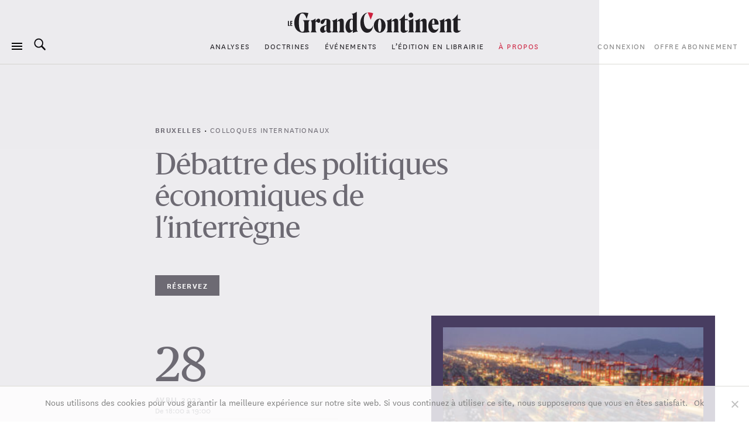

--- FILE ---
content_type: text/css; charset=utf-8
request_url: https://legrandcontinent.eu/fr/wp-content/themes/lgc/public/bundle.b3a229055926deae1537.css
body_size: 81050
content:
@charset "UTF-8";
/*! Flickity v3.0.0
https://flickity.metafizzy.co
---------------------------------------------- */.flickity-enabled{position:relative}.flickity-enabled:focus{outline:0}.flickity-viewport{height:100%;overflow:hidden;position:relative;-ms-touch-action:pan-y;touch-action:pan-y}.flickity-slider{height:100%;left:0;position:absolute;width:100%}.flickity-rtl .flickity-slider{left:unset;right:0}.flickity-enabled.is-draggable{-webkit-tap-highlight-color:transparent;-webkit-user-select:none;-moz-user-select:none;-ms-user-select:none;user-select:none}.flickity-enabled.is-draggable .flickity-viewport{cursor:move;cursor:-webkit-grab;cursor:grab}.flickity-enabled.is-draggable .flickity-viewport.is-pointer-down{cursor:-webkit-grabbing;cursor:grabbing}.flickity-cell{left:0;position:absolute}.flickity-rtl .flickity-cell{left:unset;right:0}.flickity-button{background:hsla(0,0%,100%,.75);border:none;color:#333;position:absolute}.flickity-button:hover{background:#fff;cursor:pointer}.flickity-button:focus{-webkit-box-shadow:0 0 0 5px #19f;box-shadow:0 0 0 5px #19f;outline:0}.flickity-button:active{opacity:.6}.flickity-button:disabled{cursor:auto;opacity:.3;pointer-events:none}.flickity-button-icon{fill:currentColor}.flickity-prev-next-button{border-radius:50%;height:44px;top:50%;-webkit-transform:translateY(-50%);transform:translateY(-50%);width:44px}.flickity-prev-next-button.previous{left:10px}.flickity-prev-next-button.next{right:10px}.flickity-rtl .flickity-prev-next-button.previous{left:auto;right:10px}.flickity-rtl .flickity-prev-next-button.next{left:10px;right:auto}.flickity-prev-next-button .flickity-button-icon{height:60%;left:20%;position:absolute;top:20%;width:60%}.flickity-page-dots{-webkit-box-pack:center;-ms-flex-pack:center;bottom:-25px;display:-webkit-box;display:-ms-flexbox;display:flex;-ms-flex-wrap:wrap;flex-wrap:wrap;justify-content:center;position:absolute;text-align:center;width:100%}.flickity-rtl .flickity-page-dots{direction:rtl}.flickity-page-dot{-webkit-appearance:none;-moz-appearance:none;appearance:none;background:rgba(51,51,51,.25);border:none;border-radius:50%;cursor:pointer;display:block;height:10px;margin:0 8px;overflow:hidden;padding:0;text-indent:-9999px;width:10px}.flickity-rtl .flickity-page-dot{text-indent:9999px}.flickity-page-dot:focus{-webkit-box-shadow:0 0 0 5px #19f;box-shadow:0 0 0 5px #19f;outline:0}.flickity-page-dot.is-selected{background:#333}@font-face{font-family:Sanomat Web;font-stretch:normal;font-style:normal;font-weight:400;src:url(assets/cd75a9a0191b39b9d313.woff2) format("woff2"),url(assets/0fe9297da1ed9c2c6542.woff) format("woff")}@font-face{font-family:Sanomat Web;font-stretch:normal;font-style:italic;font-weight:400;src:url(assets/e7adecc00bc1e5b26389.woff2) format("woff2"),url(assets/c1216901867c5f8b74a9.woff) format("woff")}@font-face{font-family:Publico Text Web;font-stretch:normal;font-style:normal;font-weight:400;src:url(assets/7cbe6bec9d8887f1d2f5.woff2) format("woff2"),url(assets/45076853d95b3dd1a524.woff) format("woff")}@font-face{font-family:Publico Text Web;font-stretch:normal;font-style:italic;font-weight:400;src:url(assets/042e01f3cffb8f3bb50e.woff2) format("woff2"),url(assets/daf935862e4daaceb51e.woff) format("woff")}@font-face{font-family:Publico Text Web;font-stretch:normal;font-style:normal;font-weight:600;src:url(assets/4ec6f3af57d58619093d.woff2) format("woff2"),url(assets/0c43cd21d78bcf761375.woff) format("woff")}@font-face{font-family:NationalWeb;font-stretch:normal;font-style:normal;font-weight:400;src:url(assets/a119499439173083a52b.eot);src:url(assets/a119499439173083a52b.eot?#iefix) format("embedded-opentype"),url(assets/15a93c19dd5acfeb1026.woff) format("woff")}@font-face{font-family:NationalWeb;font-stretch:normal;font-style:normal;font-weight:600;src:url(assets/c7c06b4fa39495fae84a.eot);src:url(assets/c7c06b4fa39495fae84a.eot?#iefix) format("embedded-opentype"),url(assets/ea7923884d8f3c163147.woff) format("woff")}

/* ! tailwindcss v3.0.23 | MIT License | https://tailwindcss.com */*,:after,:before{border:0 solid #adada7;-webkit-box-sizing:border-box;box-sizing:border-box}:after,:before{--tw-content:""}html{-webkit-text-size-adjust:100%;font-family:NationalWeb,Helvetica Neue,sans-serif;line-height:1.5;-moz-tab-size:4;-o-tab-size:4;tab-size:4}body{line-height:inherit;margin:0}hr{border-top-width:1px;color:inherit;height:0}abbr:where([title]){-webkit-text-decoration:underline dotted;text-decoration:underline dotted}h1,h2,h3,h4,h5,h6{font-size:inherit;font-weight:inherit}a{color:inherit;text-decoration:inherit}b,strong{font-weight:bolder}code,kbd,pre,samp{font-family:ui-monospace,SFMono-Regular,Menlo,Monaco,Consolas,Liberation Mono,Courier New,monospace;font-size:1em}small{font-size:80%}sub,sup{font-size:75%;line-height:0;position:relative;vertical-align:baseline}sub{bottom:-.25em}sup{top:-.5em}table{border-collapse:collapse;border-color:inherit;text-indent:0}button,input,optgroup,select,textarea{color:inherit;font-family:inherit;font-size:100%;line-height:inherit;margin:0;padding:0}button,select{text-transform:none}[type=button],[type=reset],[type=submit],button{-webkit-appearance:button;background-color:transparent;background-image:none}:-moz-focusring{outline:auto}:-moz-ui-invalid{box-shadow:none}progress{vertical-align:baseline}::-webkit-inner-spin-button,::-webkit-outer-spin-button{height:auto}[type=search]{-webkit-appearance:textfield;outline-offset:-2px}::-webkit-search-decoration{-webkit-appearance:none}::-webkit-file-upload-button{-webkit-appearance:button;font:inherit}summary{display:list-item}blockquote,dd,dl,figure,h1,h2,h3,h4,h5,h6,hr,p,pre{margin:0}fieldset{margin:0}fieldset,legend{padding:0}menu,ol,ul{list-style:none;margin:0;padding:0}textarea{resize:vertical}input::-webkit-input-placeholder,textarea::-webkit-input-placeholder{color:#9ca3af;opacity:1}input::-moz-placeholder,textarea::-moz-placeholder{color:#9ca3af;opacity:1}input:-ms-input-placeholder,textarea:-ms-input-placeholder{color:#9ca3af;opacity:1}input::-ms-input-placeholder,textarea::-ms-input-placeholder{color:#9ca3af;opacity:1}input::placeholder,textarea::placeholder{color:#9ca3af;opacity:1}[role=button],button{cursor:pointer}:disabled{cursor:default}audio,canvas,embed,iframe,img,object,svg,video{display:block;vertical-align:middle}img,video{height:auto;max-width:100%}[hidden]{display:none}.title-1,.title-2,.title-3,.title-4,.title-5{font-family:Sanomat Web,Publico Text Web,serif;font-weight:400}.title-1{font-size:38px;line-height:1.2}@media (min-width:990px){.title-1{font-size:50px}}.title-2{font-size:32px;line-height:1.1}@media (min-width:990px){.title-2{font-size:40px}}.title-3{font-size:24px;line-height:1.2}@media (min-width:990px){.title-3{font-size:32px}}.title-4{font-size:20px;line-height:1.3}@media (min-width:990px){.title-4{font-size:24px}}.title-5{font-size:18px;font-weight:600;line-height:1.2}.overtitle-article,.overtitle-big,.overtitle-small{font-family:NationalWeb,Helvetica Neue,sans-serif;font-weight:700;line-height:1}.overtitle-big{font-size:17px;letter-spacing:1.8px}@media (min-width:990px){.overtitle-big{font-size:20px}}.overtitle-article{font-size:16px;font-weight:400;letter-spacing:.01em;line-height:1.2}.overtitle-small{font-size:14px;letter-spacing:.08em}.quote-text{font-size:28px;line-height:1.4}.body-1,.body-1-lg,.body-2,.body-3{font-family:NationalWeb,Helvetica Neue,sans-serif}.body-1,.body-1-lg{font-size:18px;line-height:1.5}@media (min-width:990px){.body-1-lg{font-size:21px}}.body-2{font-size:16px;line-height:1.4}.body-3{font-size:14px;line-height:1.4}.btn-filter,.btn-filter-lg{font-family:NationalWeb,Helvetica Neue,sans-serif}.btn-filter{-webkit-box-align:center;-ms-flex-align:center;-webkit-box-pack:center;-ms-flex-pack:center;align-items:center;cursor:pointer;display:-webkit-box;display:-ms-flexbox;display:flex;font-size:18px;height:44px;justify-content:center;line-height:1.5}.btn-filter>:not([hidden])~:not([hidden]){--tw-space-x-reverse:0;margin-left:calc(.25rem*(1 - var(--tw-space-x-reverse)));margin-right:calc(.25rem*var(--tw-space-x-reverse))}.btn-filter{--tw-border-opacity:1;--tw-bg-opacity:1;--tw-text-opacity:1;background-color:rgba(255,255,255,var(--tw-bg-opacity));border-color:rgba(225,232,237,var(--tw-border-opacity));border-radius:9999px;border-width:2px;color:rgba(72,72,72,var(--tw-text-opacity));padding-left:12px;padding-right:12px;-webkit-transition-duration:.15s;transition-duration:.15s;-webkit-transition-property:color,background-color,border-color,fill,stroke,-webkit-text-decoration-color;transition-property:color,background-color,border-color,fill,stroke,-webkit-text-decoration-color;transition-property:color,background-color,border-color,text-decoration-color,fill,stroke;transition-property:color,background-color,border-color,text-decoration-color,fill,stroke,-webkit-text-decoration-color;-webkit-transition-timing-function:cubic-bezier(.4,0,.2,1);transition-timing-function:cubic-bezier(.4,0,.2,1)}.btn-blue.btn-filter,.btn-cardinale.btn-filter,.btn-outline-grey-light.btn-filter,.btn-outline-grey.btn-filter,.btn-outline-red.btn-filter,.btn-outline-white.btn-filter,.btn-red.btn-filter{display:-webkit-inline-box;display:-ms-inline-flexbox;display:inline-flex}.subscriptions-card .btn-filter{-webkit-box-shadow:1px 1px 2px rgba(0,0,0,.1);box-shadow:1px 1px 2px rgba(0,0,0,.1)}.has-editorial-animation .wider-side.btn-filter{background-color:var(--body-bg-color)}.btn-filter.btn-round{width:44px}.btn-filter:hover{--tw-border-opacity:1;border-color:rgba(220,220,214,var(--tw-border-opacity))}.has-editorial-animation>.wrapper .btn-filter:hover{border-color:inherit}.btn-filter.active{--tw-bg-opacity:1;background-color:rgba(245,245,242,var(--tw-bg-opacity));border-color:#dd203c;border-color:var(--color-red);color:#dd203c;color:var(--color-red);font-weight:600}.pdf-wrap .credits-block .btn-filter.active,.pdf-wrap .footnotes-block .btn-filter.active{border-color:#777}.book-pdf-info .btn-filter.active{color:inherit}.btn-filter.btn-dark{--tw-border-opacity:1;--tw-text-opacity:1;background-color:transparent;border-color:rgba(225,232,237,var(--tw-border-opacity));color:rgba(255,255,255,var(--tw-text-opacity))}.subscriptions-card .btn-filter.btn-dark{-webkit-box-shadow:1px 1px 2px rgba(0,0,0,.1);box-shadow:1px 1px 2px rgba(0,0,0,.1)}.btn-filter.btn-dark:hover{--tw-border-opacity:1;--tw-bg-opacity:1;background-color:rgba(72,72,72,var(--tw-bg-opacity));border-color:rgba(255,255,255,var(--tw-border-opacity))}*,:after,:before{--tw-translate-x:0;--tw-translate-y:0;--tw-rotate:0;--tw-skew-x:0;--tw-skew-y:0;--tw-scale-x:1;--tw-scale-y:1;--tw-pan-x: ;--tw-pan-y: ;--tw-pinch-zoom: ;--tw-scroll-snap-strictness:proximity;--tw-ordinal: ;--tw-slashed-zero: ;--tw-numeric-figure: ;--tw-numeric-spacing: ;--tw-numeric-fraction: ;--tw-ring-inset: ;--tw-ring-offset-width:0px;--tw-ring-offset-color:#fff;--tw-ring-color:rgba(59,130,246,.5);--tw-ring-offset-shadow:0 0 rgba(0,0,0,0);--tw-ring-shadow:0 0 rgba(0,0,0,0);--tw-shadow:0 0 rgba(0,0,0,0);--tw-shadow-colored:0 0 rgba(0,0,0,0);--tw-blur: ;--tw-brightness: ;--tw-contrast: ;--tw-grayscale: ;--tw-hue-rotate: ;--tw-invert: ;--tw-saturate: ;--tw-sepia: ;--tw-drop-shadow: ;--tw-backdrop-blur: ;--tw-backdrop-brightness: ;--tw-backdrop-contrast: ;--tw-backdrop-grayscale: ;--tw-backdrop-hue-rotate: ;--tw-backdrop-invert: ;--tw-backdrop-opacity: ;--tw-backdrop-saturate: ;--tw-backdrop-sepia: }.pointer-events-none{pointer-events:none}.pointer-events-auto{pointer-events:auto}.visible{visibility:visible}.\!visible{visibility:visible!important}.invisible{visibility:hidden}.static{position:static}.\!static{position:static!important}.fixed{position:fixed}.\!fixed{position:fixed!important}.absolute{position:absolute}.\!absolute{position:absolute!important}.relative{position:relative}.\!relative{position:relative!important}.sticky{position:sticky}.inset-0{bottom:0;left:0;right:0;top:0}.inset-1{bottom:.25rem;left:.25rem;right:.25rem;top:.25rem}.-inset-\[3px\]{bottom:-3px;left:-3px;right:-3px;top:-3px}.top-0{top:0}.left-0{left:0}.right-0{right:0}.bottom-0{bottom:0}.bottom-20{bottom:5rem}.right-4{right:1rem}.bottom-1\/2{bottom:50%}.top-\[42px\]{top:42px}.top-\[102px\]{top:102px}.left-1\/2{left:50%}.top-1\/2{top:50%}.top-\[225px\]{top:225px}.top-\[1\.75rem\]{top:1.75rem}.right-\[-0\.5rem\]{right:-.5rem}.left-\[-0\.25rem\]{left:-.25rem}.bottom-\[-0\.25rem\]{bottom:-.25rem}.right-5{right:1.25rem}.top-5{top:1.25rem}.top-12s{top:48px}.top-\[6\.5rem\]{top:6.5rem}.bottom-\[15\%\]{bottom:15%}.bottom-\[20\%\]{bottom:20%}.right-full{right:100%}.top-full{top:100%}.bottom-full{bottom:100%}.top-2s{top:8px}.-bottom-2s{bottom:-8px}.right-1\/2{right:50%}.-top-\[2px\]{top:-2px}.right-3s{right:12px}.bottom-3s{bottom:12px}.-top-8{top:-2rem}.right-\[5rem\]{right:5rem}.left-\[80\%\]{left:80%}.top-2{top:.5rem}.left-2{left:.5rem}.top-4{top:1rem}.left-2\/5{left:40%}.-right-\[2px\]{right:-2px}.-bottom-\[2px\]{bottom:-2px}.bottom-2{bottom:.5rem}.right-4s{right:16px}.top-10s{top:40px}.top-20s{top:80px}.-bottom-px{bottom:-1px}.left-\[2px\]{left:2px}.right-6{right:1.5rem}.bottom-6s{bottom:24px}.-left-1s{left:-4px}.top-1{top:.25rem}.-top-0\.5{top:-.125rem}.-top-0{top:0}.-right-0\.5s{right:-2px}.-right-0{right:0}.-top-1s{top:-4px}.bottom-4s{bottom:16px}.left-full{left:100%}.top-4s{top:16px}.-right-0\.5{right:-.125rem}.top-2\/4{top:50%}.right-2{right:.5rem}.top-\[-3px\]{top:-3px}.-left-\[6rem\]{left:-6rem}.top-\[-4px\]{top:-4px}.\!top-1\/2{top:50%!important}.\!right-\[0px\]{right:0!important}.top-\[55\%\]{top:55%}.\!top-0{top:0!important}.right-\[1\.5151515151515151vw\]{right:1.5151515151515151vw}.bottom-\[10px\]{bottom:10px}.left-\[-70px\]{left:-70px}.right-\[-70px\]{right:-70px}.\!top-auto{top:auto!important}.\!bottom-0{bottom:0!important}.-top-4{top:-1rem}.top-0\.5s{top:2px}.top-10{top:2.5rem}.isolate{isolation:isolate}.z-30{z-index:30}.z-1000{z-index:1000}.z-50{z-index:50}.z-10{z-index:10}.z-0{z-index:0}.z-20{z-index:20}.z-100{z-index:100}.z-1{z-index:1}.z-99{z-index:99}.z-40{z-index:40}.z-\[999\]{z-index:999}.\!z-20{z-index:20!important}.\!z-50{z-index:50!important}.order-last{-webkit-box-ordinal-group:10000;-ms-flex-order:9999;order:9999}.order-0{-webkit-box-ordinal-group:1;-ms-flex-order:0;order:0}.order-1{-webkit-box-ordinal-group:2;-ms-flex-order:1;order:1}.order-first{-webkit-box-ordinal-group:-9998;-ms-flex-order:-9999;order:-9999}.order-3{-webkit-box-ordinal-group:4;-ms-flex-order:3;order:3}.order-2{-webkit-box-ordinal-group:3;-ms-flex-order:2;order:2}.order-4{-webkit-box-ordinal-group:5;-ms-flex-order:4;order:4}.col-span-full{grid-column:1/-1}.col-span-7{grid-column:span 7/span 7}.col-span-4{grid-column:span 4/span 4}.col-span-2{grid-column:span 2/span 2}.float-right{float:right}.float-left{float:left}.\!float-left{float:left!important}.float-none{float:none}.\!float-none{float:none!important}.m-0{margin:0}.-m-2{margin:-.5rem}.\!m-0{margin:0!important}.m-48{margin:12rem}.mx-auto{margin-left:auto;margin-right:auto}.mx-2{margin-left:.5rem;margin-right:.5rem}.my-3{margin-bottom:.75rem;margin-top:.75rem}.mx-0{margin-left:0;margin-right:0}.my-0{margin-bottom:0;margin-top:0}.my-16{margin-bottom:4rem;margin-top:4rem}.-mx-1u{margin-left:-1.5151515151515151vw;margin-right:-1.5151515151515151vw}.mx-3{margin-left:.75rem;margin-right:.75rem}.my-20{margin-bottom:5rem;margin-top:5rem}.my-6{margin-bottom:1.5rem;margin-top:1.5rem}.my-8{margin-bottom:2rem;margin-top:2rem}.my-12{margin-bottom:3rem;margin-top:3rem}.my-26{margin-bottom:6.5rem;margin-top:6.5rem}.\!mx-0{margin-left:0!important;margin-right:0!important}.my-2{margin-bottom:.5rem;margin-top:.5rem}.-mx-5{margin-left:-1.25rem;margin-right:-1.25rem}.my-4s{margin-bottom:16px;margin-top:16px}.mx-3u{margin-left:4.545454545454545vw;margin-right:4.545454545454545vw}.-mx-3u{margin-left:-4.545454545454545vw;margin-right:-4.545454545454545vw}.-mx-4u{margin-left:-6.0606060606060606vw;margin-right:-6.0606060606060606vw}.mx-1s{margin-left:4px;margin-right:4px}.\!my-0{margin-bottom:0!important;margin-top:0!important}.-mx-1{margin-left:-.25rem;margin-right:-.25rem}.my-5{margin-bottom:1.25rem;margin-top:1.25rem}.-mx-5s{margin-left:-20px;margin-right:-20px}.-mx-12u{margin-left:-18.18181818181818vw;margin-right:-18.18181818181818vw}.my-10{margin-bottom:2.5rem;margin-top:2.5rem}.my-1{margin-bottom:.25rem;margin-top:.25rem}.-mx-\[25px\]{margin-left:-25px;margin-right:-25px}.my-4{margin-bottom:1rem;margin-top:1rem}.mx-6{margin-left:1.5rem;margin-right:1.5rem}.mx-1{margin-left:.25rem;margin-right:.25rem}.-mx-2{margin-left:-.5rem;margin-right:-.5rem}.my-8s{margin-bottom:32px;margin-top:32px}.my-10s{margin-bottom:40px;margin-top:40px}.my-5s{margin-bottom:20px;margin-top:20px}.\!mx-auto{margin-left:auto!important;margin-right:auto!important}.\!my-12{margin-bottom:3rem!important;margin-top:3rem!important}.mx-1\/10{margin-left:10%;margin-right:10%}.-mt-2{margin-top:-.5rem}.mt-2{margin-top:.5rem}.mt-10{margin-top:2.5rem}.mt-4{margin-top:1rem}.mb-2{margin-bottom:.5rem}.ml-4u{margin-left:6.0606060606060606vw}.mb-4{margin-bottom:1rem}.-mt-3{margin-top:-.75rem}.mt-6{margin-top:1.5rem}.mr-2{margin-right:.5rem}.mb-12{margin-bottom:3rem}.-ml-4u{margin-left:-6.0606060606060606vw}.-mr-4u{margin-right:-6.0606060606060606vw}.-mt-20{margin-top:-5rem}.mr-0{margin-right:0}.mb-6{margin-bottom:1.5rem}.ml-1u{margin-left:1.5151515151515151vw}.mr-1u{margin-right:1.5151515151515151vw}.mt-16{margin-top:4rem}.mt-1{margin-top:.25rem}.mb-5{margin-bottom:1.25rem}.mt-12{margin-top:3rem}.mt-8{margin-top:2rem}.mt-11{margin-top:2.75rem}.mb-10{margin-bottom:2.5rem}.mt-9{margin-top:2.25rem}.mb-9{margin-bottom:2.25rem}.mt-24{margin-top:6rem}.-mt-24{margin-top:-6rem}.mr-7u{margin-right:10.606060606060606vw}.mr-4\/5{margin-right:80%}.mb-3{margin-bottom:.75rem}.-mr-9{margin-right:-2.25rem}.mt-5{margin-top:1.25rem}.ml-4{margin-left:1rem}.mr-4{margin-right:1rem}.ml-1{margin-left:.25rem}.mr-8{margin-right:2rem}.mb-8{margin-bottom:2rem}.mr-1{margin-right:.25rem}.mb-\[4px\]{margin-bottom:4px}.mb-5s{margin-bottom:20px}.mt-2\.5s{margin-top:10px}.\!mt-0{margin-top:0!important}.mt-4s{margin-top:16px}.mb-10s{margin-bottom:40px}.mt-5s{margin-top:20px}.mb-16{margin-bottom:4rem}.ml-6{margin-left:1.5rem}.-ml-2u{margin-left:-3.0303030303030303vw}.-ml-4{margin-left:-1rem}.-mr-4{margin-right:-1rem}.mt-3{margin-top:.75rem}.ml-2{margin-left:.5rem}.mr-3{margin-right:.75rem}.mt-0{margin-top:0}.-ml-1{margin-left:-.25rem}.mb-1{margin-bottom:.25rem}.-mt-16{margin-top:-4rem}.mt-14{margin-top:3.5rem}.-mb-4{margin-bottom:-1rem}.mt-10s{margin-top:40px}.mb-3s{margin-bottom:12px}.ml-auto{margin-left:auto}.mb-1u{margin-bottom:1.5151515151515151vw}.ml-1\/10{margin-left:10%}.mr-1\/10{margin-right:10%}.mt-7{margin-top:1.75rem}.mt-20{margin-top:5rem}.-mb-2{margin-bottom:-.5rem}.mt-15{margin-top:3.75rem}.-mb-5{margin-bottom:-1.25rem}.\!mb-0{margin-bottom:0!important}.ml-1\/4{margin-left:25%}.mt-auto{margin-top:auto}.mb-22{margin-bottom:5.5rem}.mt-6\/10{margin-top:60%}.mr-2u{margin-right:3.0303030303030303vw}.mb-2u{margin-bottom:3.0303030303030303vw}.mt-20s{margin-top:80px}.mb-14s{margin-bottom:56px}.mt-14s{margin-top:56px}.-mt-14s{margin-top:-56px}.mt-26s{margin-top:104px}.-mr-0\.5s{margin-right:-2px}.-mr-0{margin-right:0}.mt-2s{margin-top:8px}.-mb-1s{margin-bottom:-4px}.mb-2s{margin-bottom:8px}.-mr-9s{margin-right:-36px}.mt-3s{margin-top:12px}.mt-1s{margin-top:4px}.mb-4s{margin-bottom:16px}.mb-6s{margin-bottom:24px}.-mt-1{margin-top:-.25rem}.ml-1\/3{margin-left:33.333333%}.ml-1\/2{margin-left:50%}.ml-2\/3{margin-left:66.666667%}.mt-\[-0\.07em\]{margin-top:-.07em}.mr-auto{margin-right:auto}.-mt-24s{margin-top:-96px}.mb-7s{margin-bottom:28px}.mr-3s{margin-right:12px}.ml-2s{margin-left:8px}.\!mt-6{margin-top:1.5rem!important}.mb-0{margin-bottom:0}.ml-0{margin-left:0}.-mr-1u{margin-right:-1.5151515151515151vw}.-ml-1u{margin-left:-1.5151515151515151vw}.mr-10s{margin-right:40px}.-mb-px{margin-bottom:-1px}.mb-20{margin-bottom:5rem}.-mb-1{margin-bottom:-.25rem}.-mt-7{margin-top:-1.75rem}.ml-3{margin-left:.75rem}.mb-auto{margin-bottom:auto}.-mt-8s{margin-top:-32px}.-mt-13\+{margin-top:-3.35rem}.-mt-6{margin-top:-1.5rem}.-ml-3{margin-left:-.75rem}.-ml-8u{margin-left:-12.121212121212121vw}.-mt-46u{margin-top:-69.6969696969697vw}.-mt-4{margin-top:-1rem}.-mt-5{margin-top:-1.25rem}.-mt-39u{margin-top:-59.09090909090909vw}.-mt-5u{margin-top:-7.575757575757576vw}.-mt-32u{margin-top:-48.484848484848484vw}.-mr-8u{margin-right:-12.121212121212121vw}.-mt-22u{margin-top:-33.333333333333336vw}.-mt-8u{margin-top:-12.121212121212121vw}.-mt-3u{margin-top:-4.545454545454545vw}.-mb-14{margin-bottom:-3.5rem}.mt-28{margin-top:7rem}.mt-22{margin-top:5.5rem}.mb-11{margin-bottom:2.75rem}.mt-\[24px\]{margin-top:24px}.-mt-8{margin-top:-2rem}.mb-14{margin-bottom:3.5rem}.-mr-5{margin-right:-1.25rem}.-mt-12{margin-top:-3rem}.mb-1s{margin-bottom:4px}.mt-0\.5s{margin-top:2px}.mt-8s{margin-top:32px}.-mt-\[100vh\]{margin-top:-100vh}.-ml-\[20px\]{margin-left:-20px}.-mr-\[20px\]{margin-right:-20px}.mt-6s{margin-top:24px}.mb-7{margin-bottom:1.75rem}.mb-32{margin-bottom:8rem}.mr-2s{margin-right:8px}.-ml-4s{margin-left:-16px}.-mt-\[4rem\]{margin-top:-4rem}.mr-6{margin-right:1.5rem}.ml-9{margin-left:2.25rem}.mt-1\.5{margin-top:.375rem}.mr-5s{margin-right:20px}.-mt-1s{margin-top:-4px}.\!mt-8{margin-top:2rem!important}.\!mt-3{margin-top:.75rem!important}.\!mb-8{margin-bottom:2rem!important}.\!ml-2\.5{margin-left:.625rem!important}.\!ml-2{margin-left:.5rem!important}.\!ml-\[22px\]{margin-left:22px!important}.\!mt-4{margin-top:1rem!important}.\!ml-\[10px\]{margin-left:10px!important}.\!-mb-\[16px\]{margin-bottom:-16px!important}.-mt-1\.5{margin-top:-.375rem}.\!mt-2{margin-top:.5rem!important}.-ml-6{margin-left:-1.5rem}.ml-3\/8{margin-left:37.5%}.ml-2\/5{margin-left:40%}.mr-3\/4{margin-right:75%}.ml-3\/10{margin-left:30%}.-ml-5{margin-left:-1.25rem}.-mt-px{margin-top:-1px}.-ml-hu{margin-left:-.7575757575757576vw}.\!mb-1{margin-bottom:.25rem!important}.box-content{-webkit-box-sizing:content-box;box-sizing:content-box}.block{display:block}.\!block{display:block!important}.inline-block{display:inline-block}.\!inline-block{display:inline-block!important}.inline{display:inline}.flex{display:-webkit-box;display:-ms-flexbox;display:flex}.\!flex{display:-webkit-box!important;display:-ms-flexbox!important;display:flex!important}.inline-flex{display:-webkit-inline-box;display:-ms-inline-flexbox;display:inline-flex}.table{display:table}.flow-root{display:flow-root}.grid{display:grid}.\!grid{display:grid!important}.inline-grid{display:inline-grid}.contents{display:contents}.\!contents{display:contents!important}.list-item{display:list-item}.hidden{display:none}.\!hidden{display:none!important}.aspect-4\/3{aspect-ratio:4/3}.aspect-square{aspect-ratio:1/1}.aspect-3\/4{aspect-ratio:3/4}.aspect-72\/100{aspect-ratio:72/100}.aspect-6\/7{aspect-ratio:6/7}.aspect-3\/2{aspect-ratio:3/2}.aspect-video{aspect-ratio:16/9}.aspect-\[309\/23\]{aspect-ratio:309/23}.aspect-\[2\/3\]{aspect-ratio:2/3}.h-6{height:1.5rem}.h-full{height:100%}.h-9{height:2.25rem}.h-4{height:1rem}.h-13{height:3.25rem}.h-3{height:.75rem}.h-\[334px\]{height:334px}.h-fit{height:-webkit-fit-content;height:-moz-fit-content;height:fit-content}.h-1\/2{height:50%}.h-\[90px\]{height:90px}.h-\[80px\]{height:80px}.h-5{height:1.25rem}.h-\[44px\]{height:44px}.h-auto{height:auto}.h-32{height:8rem}.h-2\/3{height:66.666667%}.h-3px{height:3px}.h-screen{height:100vh}.h-12s{height:48px}.h-18{height:4.5rem}.h-8{height:2rem}.h-\[450px\]{height:450px}.h-9\/10{height:90%}.h-18s{height:72px}.h-0{height:0}.h-16{height:4rem}.h-1{height:.25rem}.h-\[11px\]{height:11px}.h-0\.5s{height:2px}.h-5px{height:5px}.h-px{height:1px}.h-14s{height:56px}.h-6s{height:24px}.h-22s{height:90px}.h-\[20px\]{height:20px}.h-10s{height:40px}.h-\[78px\]{height:78px}.h-11s{height:44px}.h-10{height:2.5rem}.h-40{height:10rem}.h-12{height:3rem}.h-14{height:3.5rem}.h-\[500px\]{height:500px}.h-48{height:12rem}.h-\[124px\]{height:124px}.h-20{height:5rem}.h-9s{height:36px}.h-\[12px\]{height:12px}.h-\[386px\]{height:386px}.h-\[55px\]{height:55px}.h-\[52px\]{height:52px}.h-2\.5s{height:10px}.h-2{height:.5rem}.h-1\.5s{height:6px}.h-7s{height:28px}.h-1s{height:4px}.h-2s{height:8px}.h-\[85px\]{height:85px}.h-\[0\.8em\]{height:.8em}.h-\[5px\]{height:5px}.h-24s{height:96px}.h-72s{height:288px}.h-8s{height:32px}.h-7{height:1.75rem}.h-\[25px\]{height:25px}.\!h-auto{height:auto!important}.\!h-3{height:.75rem!important}.\!h-full{height:100%!important}.h-\[8px\]{height:8px}.h-3s{height:12px}.h-64s{height:256px}.h-15s{height:60px}.h-4s{height:16px}.h-20s{height:80px}.max-h-0{max-height:0}.max-h-screen{max-height:100vh}.max-h-\[72px\]{max-height:72px}.max-h-\[46px\]{max-height:46px}.max-h-full{max-height:100%}.max-h-110{max-height:20rem}.max-h-\[80vh\]{max-height:80vh}.max-h-\[400px\]{max-height:400px}.min-h-\[450px\]{min-height:450px}.min-h-full{min-height:100%}.min-h-\[215px\]{min-height:215px}.min-h-\[292px\]{min-height:292px}.min-h-screen{min-height:100vh}.min-h-\[50vh\]{min-height:50vh}.min-h-\[calc\(100vh-250px\)\]{min-height:calc(100vh - 250px)}.min-h-\[calc\(100vh-110px\)\]{min-height:calc(100vh - 110px)}.min-h-\[82vh\]{min-height:82vh}.min-h-\[60vh\]{min-height:60vh}.\!min-h-\[300px\]{min-height:300px!important}.\!min-h-full{min-height:100%!important}.min-h-\[600px\]{min-height:600px}.w-full{width:100%}.w-3\/5{width:60%}.w-6{width:1.5rem}.w-1\/5{width:20%}.w-2\/3{width:66.66667%}.w-3\/10{width:30%}.w-7\/10{width:70%}.w-1\/2{width:50%}.w-4\/5{width:80%}.w-9{width:2.25rem}.w-4{width:1rem}.w-\[173px\]{width:173px}.w-\[44px\]{width:44px}.w-3{width:.75rem}.w-2\/5{width:40%}.w-\[80px\]{width:80px}.w-\[209px\]{width:209px}.w-fit{width:-webkit-fit-content;width:-moz-fit-content;width:fit-content}.w-\[90px\]{width:90px}.w-\[24px\]{width:24px}.w-12{width:3rem}.w-\[19px\]{width:19px}.w-\[9px\]{width:9px}.w-\[100px\]{width:100px}.w-\[320px\]{width:320px}.w-\[490px\]{width:490px}.w-11s{width:44px}.w-screen{width:100vw}.w-px{width:1px}.w-\[54\%\]{width:54%}.w-\[46\%\]{width:46%}.w-\[56\%\]{width:56%}.w-\[44\%\]{width:44%}.w-18{width:4.5rem}.w-5\/7{width:71.4285%}.w-8{width:2rem}.w-\[130px\]{width:130px}.w-5{width:1.25rem}.\!w-full{width:100%!important}.w-9\/20{width:45%}.w-18s{width:72px}.w-3\/4{width:75%}.w-5\/12{width:41.66667%}.w-7\/12{width:58.3333%}.w-13\/20{width:65%}.w-140{width:140%}.w-7\/20{width:35%}.w-9\/10{width:90%}.w-16{width:4rem}.w-1{width:.25rem}.w-5px{width:5px}.w-\[11px\]{width:11px}.w-0\.5s{width:2px}.w-0{width:0}.w-6s{width:24px}.w-20s{width:80px}.w-\[47\%\]{width:47%}.w-\[280px\]{width:280px}.w-32s{width:128px}.w-10s{width:40px}.w-\[160px\]{width:160px}.w-12s{width:48px}.w-\[215px\]{width:215px}.w-\[50vw\]{width:50vw}.w-7{width:1.75rem}.w-1\/4{width:25%}.w-10{width:2.5rem}.w-14s{width:56px}.w-36{width:9rem}.w-165{width:165%}.w-1\/3{width:33.33333%}.w-50u{width:75.75757575757575vw}.w-27u{width:40.90909090909091vw}.w-59u{width:89.39393939393939vw}.w-37u{width:56.06060606060606vw}.w-48u{width:72.72727272727272vw}.w-11\/20{width:55%}.w-14{width:3.5rem}.w-\[330px\]{width:330px}.w-\[176px\]{width:176px}.w-20{width:5rem}.w-\[250px\]{width:250px}.w-\[115px\]{width:115px}.w-\[12px\]{width:12px}.w-\[40px\]{width:40px}.w-\[74px\]{width:74px}.w-\[140px\]{width:140px}.w-2\.5s{width:10px}.w-2{width:.5rem}.w-\[60px\]{width:60px}.w-1\.5s{width:6px}.w-7s{width:28px}.w-1s{width:4px}.w-2s{width:8px}.w-4s{width:16px}.w-72s{width:288px}.\!w-12s{width:48px!important}.w-\[66px\]{width:66px}.w-24s{width:96px}.w-8s{width:32px}.w-auto{width:auto}.w-\[25px\]{width:25px}.\!w-auto{width:auto!important}.\!w-3{width:.75rem!important}.\!w-\[250px\]{width:250px!important}.\!w-\[50px\]{width:50px!important}.w-3s{width:12px}.w-5\/8{width:62.5%}.w-\[75px\]{width:75px}.\!w-\[209px\]{width:209px!important}.min-w-full{min-width:100%}.min-w-\[80px\]{min-width:80px}.min-w-\[56px\]{min-width:56px}.min-w-\[280px\]{min-width:280px}.min-w-\[120px\]{min-width:120px}.min-w-\[100px\]{min-width:100px}.min-w-\[50\%\]{min-width:50%}.min-w-\[255px\]{min-width:255px}.\!min-w-0{min-width:0!important}.\!min-w-\[250px\]{min-width:250px!important}.max-w-sm{max-width:30rem}.max-w-\[985px\]{max-width:985px}.max-w-\[570px\]{max-width:570px}.max-w-\[690px\]{max-width:690px}.max-w-\[460px\]{max-width:460px}.max-w-\[1000px\]{max-width:1000px}.\!max-w-\[700px\]{max-width:700px!important}.max-w-\[580px\]{max-width:580px}.max-w-\[900px\]{max-width:900px}.max-w-\[720px\]{max-width:720px}.max-w-\[215px\]{max-width:215px}.max-w-\[190px\]{max-width:190px}.max-w-\[90px\]{max-width:90px}.max-w-\[776px\]{max-width:776px}.max-w-\[217px\]{max-width:217px}.max-w-xs{max-width:17rem}.max-w-\[150px\]{max-width:150px}.max-w-\[920px\]{max-width:920px}.max-w-\[800px\]{max-width:800px}.max-w-\[360px\]{max-width:360px}.max-w-\[25rem\]{max-width:25rem}.max-w-\[340px\]{max-width:340px}.max-w-none{max-width:none}.max-w-\[440px\]{max-width:440px}.max-w-\[320px\]{max-width:320px}.max-w-\[240px\]{max-width:240px}.max-w-\[488px\]{max-width:488px}.\!max-w-\[488px\]{max-width:488px!important}.\!max-w-\[120\%\]{max-width:120%!important}.max-w-\[95\%\]{max-width:95%}.max-w-full{max-width:100%}.flex-1{-webkit-box-flex:1;-ms-flex:1 1 0%;flex:1 1 0%}.flex-none{-webkit-box-flex:0;-ms-flex:none;flex:none}.flex-shrink{-ms-flex-negative:1;flex-shrink:1}.shrink-0{-ms-flex-negative:0;flex-shrink:0}.shrink{-ms-flex-negative:1;flex-shrink:1}.flex-grow{-webkit-box-flex:1;-ms-flex-positive:1;flex-grow:1}.flex-grow-0{-webkit-box-flex:0;-ms-flex-positive:0;flex-grow:0}.grow{-webkit-box-flex:1;-ms-flex-positive:1;flex-grow:1}.\!grow{-webkit-box-flex:1!important;-ms-flex-positive:1!important;flex-grow:1!important}.table-fixed{table-layout:fixed}.origin-left{-webkit-transform-origin:left;transform-origin:left}.origin-bottom-left{-webkit-transform-origin:bottom left;transform-origin:bottom left}.origin-top{-webkit-transform-origin:top;transform-origin:top}.origin-right{-webkit-transform-origin:right;transform-origin:right}.translate-y-1\/2{--tw-translate-y:50%}.translate-y-1\/2,.translate-y-full{-webkit-transform:translate(var(--tw-translate-x),var(--tw-translate-y)) rotate(var(--tw-rotate)) skewX(var(--tw-skew-x)) skewY(var(--tw-skew-y)) scaleX(var(--tw-scale-x)) scaleY(var(--tw-scale-y));transform:translate(var(--tw-translate-x),var(--tw-translate-y)) rotate(var(--tw-rotate)) skewX(var(--tw-skew-x)) skewY(var(--tw-skew-y)) scaleX(var(--tw-scale-x)) scaleY(var(--tw-scale-y))}.translate-y-full{--tw-translate-y:100%}.-translate-x-1\/2{--tw-translate-x:-50%}.-translate-x-1\/2,.-translate-y-1\/2{-webkit-transform:translate(var(--tw-translate-x),var(--tw-translate-y)) rotate(var(--tw-rotate)) skewX(var(--tw-skew-x)) skewY(var(--tw-skew-y)) scaleX(var(--tw-scale-x)) scaleY(var(--tw-scale-y));transform:translate(var(--tw-translate-x),var(--tw-translate-y)) rotate(var(--tw-rotate)) skewX(var(--tw-skew-x)) skewY(var(--tw-skew-y)) scaleX(var(--tw-scale-x)) scaleY(var(--tw-scale-y))}.-translate-y-1\/2{--tw-translate-y:-50%}.-translate-x-1\/3{--tw-translate-x:-33.333333%}.-translate-x-1\/3,.translate-x-1\/3{-webkit-transform:translate(var(--tw-translate-x),var(--tw-translate-y)) rotate(var(--tw-rotate)) skewX(var(--tw-skew-x)) skewY(var(--tw-skew-y)) scaleX(var(--tw-scale-x)) scaleY(var(--tw-scale-y));transform:translate(var(--tw-translate-x),var(--tw-translate-y)) rotate(var(--tw-rotate)) skewX(var(--tw-skew-x)) skewY(var(--tw-skew-y)) scaleX(var(--tw-scale-x)) scaleY(var(--tw-scale-y))}.translate-x-1\/3{--tw-translate-x:33.333333%}.translate-x-1\/2{--tw-translate-x:50%}.-translate-x-full,.translate-x-1\/2{-webkit-transform:translate(var(--tw-translate-x),var(--tw-translate-y)) rotate(var(--tw-rotate)) skewX(var(--tw-skew-x)) skewY(var(--tw-skew-y)) scaleX(var(--tw-scale-x)) scaleY(var(--tw-scale-y));transform:translate(var(--tw-translate-x),var(--tw-translate-y)) rotate(var(--tw-rotate)) skewX(var(--tw-skew-x)) skewY(var(--tw-skew-y)) scaleX(var(--tw-scale-x)) scaleY(var(--tw-scale-y))}.-translate-x-full{--tw-translate-x:-100%}.\!-translate-y-1\/2{--tw-translate-y:-50%!important;-webkit-transform:translate(var(--tw-translate-x),var(--tw-translate-y)) rotate(var(--tw-rotate)) skewX(var(--tw-skew-x)) skewY(var(--tw-skew-y)) scaleX(var(--tw-scale-x)) scaleY(var(--tw-scale-y))!important;transform:translate(var(--tw-translate-x),var(--tw-translate-y)) rotate(var(--tw-rotate)) skewX(var(--tw-skew-x)) skewY(var(--tw-skew-y)) scaleX(var(--tw-scale-x)) scaleY(var(--tw-scale-y))!important}.translate-y-0{--tw-translate-y:0px}.translate-y-0,.translate-y-\[-0\.5rem\]{-webkit-transform:translate(var(--tw-translate-x),var(--tw-translate-y)) rotate(var(--tw-rotate)) skewX(var(--tw-skew-x)) skewY(var(--tw-skew-y)) scaleX(var(--tw-scale-x)) scaleY(var(--tw-scale-y));transform:translate(var(--tw-translate-x),var(--tw-translate-y)) rotate(var(--tw-rotate)) skewX(var(--tw-skew-x)) skewY(var(--tw-skew-y)) scaleX(var(--tw-scale-x)) scaleY(var(--tw-scale-y))}.translate-y-\[-0\.5rem\]{--tw-translate-y:-0.5rem}.rotate-180{--tw-rotate:180deg}.rotate-180,.rotate-90{-webkit-transform:translate(var(--tw-translate-x),var(--tw-translate-y)) rotate(var(--tw-rotate)) skewX(var(--tw-skew-x)) skewY(var(--tw-skew-y)) scaleX(var(--tw-scale-x)) scaleY(var(--tw-scale-y));transform:translate(var(--tw-translate-x),var(--tw-translate-y)) rotate(var(--tw-rotate)) skewX(var(--tw-skew-x)) skewY(var(--tw-skew-y)) scaleX(var(--tw-scale-x)) scaleY(var(--tw-scale-y))}.rotate-90{--tw-rotate:90deg}.-rotate-90{--tw-rotate:-90deg}.-rotate-90,.rotate-0{-webkit-transform:translate(var(--tw-translate-x),var(--tw-translate-y)) rotate(var(--tw-rotate)) skewX(var(--tw-skew-x)) skewY(var(--tw-skew-y)) scaleX(var(--tw-scale-x)) scaleY(var(--tw-scale-y));transform:translate(var(--tw-translate-x),var(--tw-translate-y)) rotate(var(--tw-rotate)) skewX(var(--tw-skew-x)) skewY(var(--tw-skew-y)) scaleX(var(--tw-scale-x)) scaleY(var(--tw-scale-y))}.rotate-0{--tw-rotate:0deg}.-scale-100{--tw-scale-x:-1;--tw-scale-y:-1}.-scale-100,.scale-100{-webkit-transform:translate(var(--tw-translate-x),var(--tw-translate-y)) rotate(var(--tw-rotate)) skewX(var(--tw-skew-x)) skewY(var(--tw-skew-y)) scaleX(var(--tw-scale-x)) scaleY(var(--tw-scale-y));transform:translate(var(--tw-translate-x),var(--tw-translate-y)) rotate(var(--tw-rotate)) skewX(var(--tw-skew-x)) skewY(var(--tw-skew-y)) scaleX(var(--tw-scale-x)) scaleY(var(--tw-scale-y))}.scale-100{--tw-scale-x:1;--tw-scale-y:1}.-scale-x-100{--tw-scale-x:-1}.-scale-x-100,.scale-x-125{-webkit-transform:translate(var(--tw-translate-x),var(--tw-translate-y)) rotate(var(--tw-rotate)) skewX(var(--tw-skew-x)) skewY(var(--tw-skew-y)) scaleX(var(--tw-scale-x)) scaleY(var(--tw-scale-y));transform:translate(var(--tw-translate-x),var(--tw-translate-y)) rotate(var(--tw-rotate)) skewX(var(--tw-skew-x)) skewY(var(--tw-skew-y)) scaleX(var(--tw-scale-x)) scaleY(var(--tw-scale-y))}.scale-x-125{--tw-scale-x:1.25}.transform{-webkit-transform:translate(var(--tw-translate-x),var(--tw-translate-y)) rotate(var(--tw-rotate)) skewX(var(--tw-skew-x)) skewY(var(--tw-skew-y)) scaleX(var(--tw-scale-x)) scaleY(var(--tw-scale-y));transform:translate(var(--tw-translate-x),var(--tw-translate-y)) rotate(var(--tw-rotate)) skewX(var(--tw-skew-x)) skewY(var(--tw-skew-y)) scaleX(var(--tw-scale-x)) scaleY(var(--tw-scale-y))}@-webkit-keyframes pulse{50%{opacity:.5}}@keyframes pulse{50%{opacity:.5}}.animate-pulse{-webkit-animation:pulse 2s cubic-bezier(.4,0,.6,1) infinite;animation:pulse 2s cubic-bezier(.4,0,.6,1) infinite}.cursor-pointer{cursor:pointer}.cursor-default{cursor:default}.select-none{-webkit-user-select:none;-moz-user-select:none;-ms-user-select:none;user-select:none}.resize{resize:both}.list-disc{list-style-type:disc}.list-decimal{list-style-type:decimal}.appearance-none{-webkit-appearance:none;-moz-appearance:none;appearance:none}.columns-2{-webkit-columns:2;-moz-columns:2;column-count:2}.grid-cols-1{grid-template-columns:repeat(1,minmax(0,1fr))}.grid-cols-2{grid-template-columns:repeat(2,minmax(0,1fr))}.grid-cols-6{grid-template-columns:repeat(6,minmax(0,1fr))}.grid-cols-7{grid-template-columns:repeat(7,minmax(0,1fr))}.grid-cols-12{grid-template-columns:repeat(12,minmax(0,1fr))}.flex-row{-webkit-box-direction:normal;-ms-flex-direction:row;flex-direction:row}.flex-row,.flex-row-reverse{-webkit-box-orient:horizontal}.flex-row-reverse{-webkit-box-direction:reverse;-ms-flex-direction:row-reverse;flex-direction:row-reverse}.flex-col{-webkit-box-orient:vertical;-webkit-box-direction:normal;-ms-flex-direction:column;flex-direction:column}.flex-wrap{-ms-flex-wrap:wrap;flex-wrap:wrap}.content-center{-ms-flex-line-pack:center;align-content:center}.items-start{-webkit-box-align:start;-ms-flex-align:start;align-items:flex-start}.items-end{-webkit-box-align:end;-ms-flex-align:end;align-items:flex-end}.items-center{-webkit-box-align:center;-ms-flex-align:center;align-items:center}.\!items-center{-webkit-box-align:center!important;-ms-flex-align:center!important;align-items:center!important}.justify-start{-webkit-box-pack:start;-ms-flex-pack:start;justify-content:flex-start}.justify-end{-webkit-box-pack:end;-ms-flex-pack:end;justify-content:flex-end}.justify-center{-webkit-box-pack:center;-ms-flex-pack:center;justify-content:center}.justify-between{-webkit-box-pack:justify;-ms-flex-pack:justify;justify-content:space-between}.gap-6s{gap:24px}.gap-5s{gap:20px}.gap-2s{gap:8px}.gap-4{gap:1rem}.gap-5{gap:1.25rem}.gap-1{gap:.25rem}.gap-7{gap:1.75rem}.gap-6{gap:1.5rem}.gap-10{gap:2.5rem}.gap-3s{gap:12px}.gap-2\.5s{gap:10px}.gap-2{gap:.5rem}.gap-1s{gap:4px}.gap-10s{gap:40px}.gap-3{gap:.75rem}.gap-x-1{-webkit-column-gap:.25rem;-moz-column-gap:.25rem;column-gap:.25rem}.gap-x-1s{-webkit-column-gap:4px;-moz-column-gap:4px;column-gap:4px}.gap-y-5s{row-gap:20px}.gap-x-5s{-webkit-column-gap:20px;-moz-column-gap:20px;column-gap:20px}.gap-x-3s{-webkit-column-gap:12px;-moz-column-gap:12px;column-gap:12px}.gap-x-4s{-webkit-column-gap:16px;-moz-column-gap:16px;column-gap:16px}.gap-y-4s{row-gap:16px}.gap-x-15s{-webkit-column-gap:60px;-moz-column-gap:60px;column-gap:60px}.gap-x-4{-webkit-column-gap:1rem;-moz-column-gap:1rem;column-gap:1rem}.gap-y-10{row-gap:2.5rem}.gap-y-10s{row-gap:40px}.gap-x-20s{-webkit-column-gap:80px;-moz-column-gap:80px;column-gap:80px}.gap-x-6s{-webkit-column-gap:24px;-moz-column-gap:24px;column-gap:24px}.gap-x-2s{-webkit-column-gap:8px;-moz-column-gap:8px;column-gap:8px}.gap-x-10s{-webkit-column-gap:40px;-moz-column-gap:40px;column-gap:40px}.gap-y-6s{row-gap:24px}.gap-x-10{-webkit-column-gap:2.5rem;-moz-column-gap:2.5rem;column-gap:2.5rem}.gap-y-4{row-gap:1rem}.gap-x-5{-webkit-column-gap:1.25rem;-moz-column-gap:1.25rem;column-gap:1.25rem}.gap-y-2{row-gap:.5rem}.gap-y-3s{row-gap:12px}.gap-x-7s{-webkit-column-gap:28px;-moz-column-gap:28px;column-gap:28px}.gap-x-20{-webkit-column-gap:5rem;-moz-column-gap:5rem;column-gap:5rem}.gap-y-15{row-gap:3.75rem}.gap-x-6{-webkit-column-gap:1.5rem;-moz-column-gap:1.5rem;column-gap:1.5rem}.gap-y-12{row-gap:3rem}.gap-x-7{-webkit-column-gap:1.75rem;-moz-column-gap:1.75rem;column-gap:1.75rem}.gap-y-7{row-gap:1.75rem}.gap-y-2s{row-gap:8px}.gap-x-2{-webkit-column-gap:.5rem;-moz-column-gap:.5rem;column-gap:.5rem}.gap-x-2\.5s{-webkit-column-gap:10px;-moz-column-gap:10px;column-gap:10px}.gap-x-12s{-webkit-column-gap:48px;-moz-column-gap:48px;column-gap:48px}.space-y-10s>:not([hidden])~:not([hidden]){--tw-space-y-reverse:0;margin-bottom:calc(40px*var(--tw-space-y-reverse));margin-top:calc(40px*(1 - var(--tw-space-y-reverse)))}.space-y-18s>:not([hidden])~:not([hidden]){--tw-space-y-reverse:0;margin-bottom:calc(72px*var(--tw-space-y-reverse));margin-top:calc(72px*(1 - var(--tw-space-y-reverse)))}.space-x-2>:not([hidden])~:not([hidden]){--tw-space-x-reverse:0;margin-left:calc(.5rem*(1 - var(--tw-space-x-reverse)));margin-right:calc(.5rem*var(--tw-space-x-reverse))}.space-x-3s>:not([hidden])~:not([hidden]){--tw-space-x-reverse:0;margin-left:calc(12px*(1 - var(--tw-space-x-reverse)));margin-right:calc(12px*var(--tw-space-x-reverse))}.space-x-2s>:not([hidden])~:not([hidden]){--tw-space-x-reverse:0;margin-left:calc(8px*(1 - var(--tw-space-x-reverse)));margin-right:calc(8px*var(--tw-space-x-reverse))}.space-x-4>:not([hidden])~:not([hidden]){--tw-space-x-reverse:0;margin-left:calc(1rem*(1 - var(--tw-space-x-reverse)));margin-right:calc(1rem*var(--tw-space-x-reverse))}.space-y-2\.5s>:not([hidden])~:not([hidden]){--tw-space-y-reverse:0;margin-bottom:calc(10px*var(--tw-space-y-reverse));margin-top:calc(10px*(1 - var(--tw-space-y-reverse)))}.space-y-2>:not([hidden])~:not([hidden]){--tw-space-y-reverse:0;margin-bottom:calc(.5rem*var(--tw-space-y-reverse));margin-top:calc(.5rem*(1 - var(--tw-space-y-reverse)))}.space-y-5>:not([hidden])~:not([hidden]){--tw-space-y-reverse:0;margin-bottom:calc(1.25rem*var(--tw-space-y-reverse));margin-top:calc(1.25rem*(1 - var(--tw-space-y-reverse)))}.space-y-4>:not([hidden])~:not([hidden]){--tw-space-y-reverse:0;margin-bottom:calc(1rem*var(--tw-space-y-reverse));margin-top:calc(1rem*(1 - var(--tw-space-y-reverse)))}.space-x-1>:not([hidden])~:not([hidden]){--tw-space-x-reverse:0;margin-left:calc(.25rem*(1 - var(--tw-space-x-reverse)));margin-right:calc(.25rem*var(--tw-space-x-reverse))}.space-y-1s>:not([hidden])~:not([hidden]){--tw-space-y-reverse:0;margin-bottom:calc(4px*var(--tw-space-y-reverse));margin-top:calc(4px*(1 - var(--tw-space-y-reverse)))}.self-start{-ms-flex-item-align:start;align-self:flex-start}.self-center{-ms-flex-item-align:center;align-self:center}.overflow-auto{overflow:auto}.overflow-hidden{overflow:hidden}.\!overflow-visible{overflow:visible!important}.overflow-visible{overflow:visible}.overflow-x-auto{overflow-x:auto}.overflow-y-auto{overflow-y:auto}.overflow-x-hidden{overflow-x:hidden}.overflow-x-scroll{overflow-x:scroll}.scroll-smooth{scroll-behavior:smooth}.truncate{overflow:hidden;white-space:nowrap}.overflow-ellipsis,.truncate{text-overflow:ellipsis}.whitespace-normal{white-space:normal}.whitespace-nowrap{white-space:nowrap}.break-words{word-wrap:break-word}.rounded-full{border-radius:9999px}.rounded-lg{border-radius:.5rem}.rounded-sm{border-radius:.125rem}.rounded-xl{border-radius:.75rem}.rounded{border-radius:.25rem}.\!rounded-full{border-radius:9999px!important}.rounded-md{border-radius:.35rem}.rounded-\[12px\]{border-radius:12px}.\!rounded-lg{border-radius:.5rem!important}.\!rounded-sm{border-radius:.125rem!important}.\!rounded-\[8px\]{border-radius:8px!important}.\!rounded-\[4px\]{border-radius:4px!important}.rounded-iphone{border-radius:31px}.rounded-none{border-radius:0}.rounded-t{border-top-left-radius:.25rem;border-top-right-radius:.25rem}.rounded-t-xl{border-top-left-radius:.75rem;border-top-right-radius:.75rem}.rounded-b{border-bottom-left-radius:.25rem;border-bottom-right-radius:.25rem}.rounded-tr-lg{border-top-right-radius:.5rem}.border-2{border-width:2px}.border{border-width:1px}.border-0{border-width:0}.border-10{border-width:.5rem}.border-8{border-width:8px}.border-4{border-width:4px}.\!border{border-width:1px!important}.\!border-0{border-width:0!important}.border-20{border-width:1rem}.border-y{border-bottom-width:1px;border-top-width:1px}.border-x{border-left-width:1px;border-right-width:1px}.border-y-5{border-bottom-width:5px;border-top-width:5px}.border-b{border-bottom-width:1px}.border-b-5{border-bottom-width:5px}.border-t{border-top-width:1px}.border-l{border-left-width:1px}.border-r{border-right-width:1px}.border-r-0{border-right-width:0}.border-t-0{border-top-width:0}.border-b-0{border-bottom-width:0}.border-b-2{border-bottom-width:2px}.border-r-2{border-right-width:2px}.border-l-0{border-left-width:0}.border-t-4{border-top-width:4px}.border-t-\[6px\]{border-top-width:6px}.border-l-2{border-left-width:2px}.border-l-\[5px\]{border-left-width:5px}.border-r-\[5px\]{border-right-width:5px}.\!border-t{border-top-width:1px!important}.border-l-4{border-left-width:4px}.border-t-5{border-top-width:5px}.border-b-4{border-bottom-width:4px}.border-solid{border-style:solid}.\!border-solid{border-style:solid!important}.border-dashed{border-style:dashed}.border-none{border-style:none}.\!border-none{border-style:none!important}.border-grey-darker{--tw-border-opacity:1;border-color:rgba(109,106,115,var(--tw-border-opacity))}.border-grey{--tw-border-opacity:1;border-color:rgba(130,130,130,var(--tw-border-opacity))}.border-grey-lighter{--tw-border-opacity:1;border-color:rgba(220,220,214,var(--tw-border-opacity))}.border-red{border-color:#dd203c;border-color:var(--color-red)}.border-grey-light{--tw-border-opacity:1;border-color:rgba(173,173,167,var(--tw-border-opacity))}.border-white{--tw-border-opacity:1;border-color:rgba(255,255,255,var(--tw-border-opacity))}.border-white\/20{border-color:hsla(0,0%,100%,.2)}.border-black{border-color:#1c1b1c;border-color:var(--color-black)}.\!border-grey-light{--tw-border-opacity:1!important;border-color:rgba(173,173,167,var(--tw-border-opacity))!important}.border-grey-lightest{--tw-border-opacity:1;border-color:rgba(245,245,242,var(--tw-border-opacity))}.border-gray-200{--tw-border-opacity:1;border-color:rgba(229,231,235,var(--tw-border-opacity))}.border-grey-800{--tw-border-opacity:1;border-color:rgba(72,72,72,var(--tw-border-opacity))}.border-alt{border-color:#6d6a73;border-color:var(--color-alt)}.border-cardinale{--tw-border-opacity:1;border-color:rgba(196,30,58,var(--tw-border-opacity))}.border-white\/40{border-color:hsla(0,0%,100%,.4)}.border-grey-box{--tw-border-opacity:1;border-color:rgba(225,232,237,var(--tw-border-opacity))}.border-grey-dark{--tw-border-opacity:1;border-color:rgba(135,149,161,var(--tw-border-opacity))}.border-transparent{border-color:transparent}.border-advent-pink{--tw-border-opacity:1;border-color:rgba(255,202,202,var(--tw-border-opacity))}.border-gray-300{--tw-border-opacity:1;border-color:rgba(209,213,219,var(--tw-border-opacity))}.border-white\/10{border-color:hsla(0,0%,100%,.1)}.border-blue-election\/10{border-color:rgba(33,91,143,.1)}.border-grey-400{--tw-border-opacity:1;border-color:rgba(224,224,224,var(--tw-border-opacity))}.border-grey-500{--tw-border-opacity:1;border-color:rgba(130,130,130,var(--tw-border-opacity))}.border-grey03{--tw-border-opacity:1;border-color:rgba(118,118,118,var(--tw-border-opacity))}.border-\[\#E0E0E0\]{--tw-border-opacity:1;border-color:rgba(224,224,224,var(--tw-border-opacity))}.border-grey02{--tw-border-opacity:1;border-color:rgba(199,199,204,var(--tw-border-opacity))}.\!border-wk{--tw-border-opacity:1!important;border-color:rgba(229,23,62,var(--tw-border-opacity))!important}.\!border-gray-400{--tw-border-opacity:1!important;border-color:rgba(156,163,175,var(--tw-border-opacity))!important}.\!border-grey-lightest{--tw-border-opacity:1!important;border-color:rgba(245,245,242,var(--tw-border-opacity))!important}.\!border-grey02{--tw-border-opacity:1!important;border-color:rgba(199,199,204,var(--tw-border-opacity))!important}.\!border-grey-400{--tw-border-opacity:1!important;border-color:rgba(224,224,224,var(--tw-border-opacity))!important}.\!border-\[\#767676\]{--tw-border-opacity:1!important;border-color:rgba(118,118,118,var(--tw-border-opacity))!important}.\!border-\[\#F8F8F8\]{--tw-border-opacity:1!important;border-color:rgba(248,248,248,var(--tw-border-opacity))!important}.\!border-\[\#E0E0E0\]{--tw-border-opacity:1!important;border-color:rgba(224,224,224,var(--tw-border-opacity))!important}.border-underlay{border-color:#6d6a73;border-color:var(--color-primary)}.border-blue-election{--tw-border-opacity:1;border-color:rgba(33,91,143,var(--tw-border-opacity))}.border-grey-mid{--tw-border-opacity:1;border-color:rgba(72,72,72,var(--tw-border-opacity))}.\!border-red{border-color:#dd203c!important;border-color:var(--color-red)!important}.border-b-grey\/20{border-bottom-color:hsla(0,0%,51%,.2)}.border-b-white\/10{border-bottom-color:hsla(0,0%,100%,.1)}.bg-grey{--tw-bg-opacity:1;background-color:rgba(130,130,130,var(--tw-bg-opacity))}.bg-black{background-color:#1c1b1c;background-color:var(--color-black)}.bg-white{--tw-bg-opacity:1;background-color:rgba(255,255,255,var(--tw-bg-opacity))}.bg-red{background-color:#dd203c;background-color:var(--color-red)}.bg-grey-lightest{--tw-bg-opacity:1;background-color:rgba(245,245,242,var(--tw-bg-opacity))}.bg-grey-light{--tw-bg-opacity:1;background-color:rgba(173,173,167,var(--tw-bg-opacity))}.bg-transparent{background-color:transparent}.bg-white\/40{background-color:hsla(0,0%,100%,.4)}.bg-\[\#d2dee8\]{--tw-bg-opacity:1;background-color:rgba(210,222,232,var(--tw-bg-opacity))}.bg-blue-election{--tw-bg-opacity:1;background-color:rgba(33,91,143,var(--tw-bg-opacity))}.bg-white\/20{background-color:hsla(0,0%,100%,.2)}.\!bg-black{background-color:#1c1b1c!important;background-color:var(--color-black)!important}.bg-grey-300{--tw-bg-opacity:1;background-color:rgba(248,247,247,var(--tw-bg-opacity))}.bg-grey-lighter{--tw-bg-opacity:1;background-color:rgba(220,220,214,var(--tw-bg-opacity))}.bg-white\/10{background-color:hsla(0,0%,100%,.1)}.bg-real-black\/85{background-color:rgba(0,0,0,.85)}.bg-\[\#bbb7ac\]{--tw-bg-opacity:1;background-color:rgba(187,183,172,var(--tw-bg-opacity))}.bg-cardinale{--tw-bg-opacity:1;background-color:rgba(196,30,58,var(--tw-bg-opacity))}.bg-\[\#F1F6FB\]{--tw-bg-opacity:1;background-color:rgba(241,246,251,var(--tw-bg-opacity))}.bg-grey-box{--tw-bg-opacity:1;background-color:rgba(225,232,237,var(--tw-bg-opacity))}.bg-grey-500{--tw-bg-opacity:1;background-color:rgba(130,130,130,var(--tw-bg-opacity))}.bg-white\/50{background-color:hsla(0,0%,100%,.5)}.bg-lime-50{--tw-bg-opacity:1;background-color:rgba(247,254,231,var(--tw-bg-opacity))}.bg-grey-800{--tw-bg-opacity:1;background-color:rgba(72,72,72,var(--tw-bg-opacity))}.bg-underlay{background-color:#6d6a73;background-color:var(--color-primary)}.bg-grey-darker{--tw-bg-opacity:1;background-color:rgba(109,106,115,var(--tw-bg-opacity))}.bg-real-black{--tw-bg-opacity:1;background-color:rgba(0,0,0,var(--tw-bg-opacity))}.bg-advent-green{--tw-bg-opacity:1;background-color:rgba(0,118,99,var(--tw-bg-opacity))}.bg-advent-red{--tw-bg-opacity:1;background-color:rgba(255,71,80,var(--tw-bg-opacity))}.bg-advent-pink{--tw-bg-opacity:1;background-color:rgba(255,202,202,var(--tw-bg-opacity))}.bg-grey02{--tw-bg-opacity:1;background-color:rgba(199,199,204,var(--tw-bg-opacity))}.bg-green-dark{--tw-bg-opacity:1;background-color:rgba(31,157,85,var(--tw-bg-opacity))}.bg-army{--tw-bg-opacity:1;background-color:rgba(166,165,137,var(--tw-bg-opacity))}.bg-obs-yellow{--tw-bg-opacity:1;background-color:rgba(205,221,73,var(--tw-bg-opacity))}.bg-obs-green{--tw-bg-opacity:1;background-color:rgba(163,208,107,var(--tw-bg-opacity))}.bg-obs-blue{--tw-bg-opacity:1;background-color:rgba(37,150,190,var(--tw-bg-opacity))}.\!bg-white{--tw-bg-opacity:1!important;background-color:rgba(255,255,255,var(--tw-bg-opacity))!important}.bg-grey-200{--tw-bg-opacity:1;background-color:rgba(248,248,248,var(--tw-bg-opacity))}.bg-\[\#DD203C\]{--tw-bg-opacity:1;background-color:rgba(221,32,60,var(--tw-bg-opacity))}.\!bg-transparent{background-color:transparent!important}.\!bg-grey-lighter{--tw-bg-opacity:1!important;background-color:rgba(220,220,214,var(--tw-bg-opacity))!important}.\!bg-wk{--tw-bg-opacity:1!important;background-color:rgba(229,23,62,var(--tw-bg-opacity))!important}.\!bg-grey-lightest{--tw-bg-opacity:1!important;background-color:rgba(245,245,242,var(--tw-bg-opacity))!important}.\!bg-grey02{--tw-bg-opacity:1!important;background-color:rgba(199,199,204,var(--tw-bg-opacity))!important}.bg-\[\#F8F8F8\]{--tw-bg-opacity:1;background-color:rgba(248,248,248,var(--tw-bg-opacity))}.bg-grey03{--tw-bg-opacity:1;background-color:rgba(118,118,118,var(--tw-bg-opacity))}.\!bg-red{background-color:#dd203c!important;background-color:var(--color-red)!important}.bg-gray-200{--tw-bg-opacity:1;background-color:rgba(229,231,235,var(--tw-bg-opacity))}.\!bg-none{background-image:none!important}.bg-gradient-to-b{background-image:-webkit-gradient(linear,left top,left bottom,from(var(--tw-gradient-stops)));background-image:-o-linear-gradient(top,var(--tw-gradient-stops));background-image:linear-gradient(to bottom,var(--tw-gradient-stops))}.bg-none{background-image:none}.from-transparent{--tw-gradient-from:transparent;--tw-gradient-stops:var(--tw-gradient-from),var(--tw-gradient-to,rgba(0,0,0,0))}.from-grey-lightest{--tw-gradient-from:#f5f5f2;--tw-gradient-stops:var(--tw-gradient-from),var(--tw-gradient-to,hsla(60,13%,95%,0))}.to-black{--tw-gradient-to:var(--color-black)}.to-grey-lightest\/0{--tw-gradient-to:hsla(60,13%,95%,0)}.bg-cover{background-size:cover}.bg-130\%{background-size:130%}.bg-contain{background-size:contain}.bg-fixed{background-attachment:fixed}.bg-center{background-position:50%}.bg-left{background-position:0}.bg-no-repeat{background-repeat:no-repeat}.fill-current{fill:currentColor}.fill-cardinale{fill:#c41e3a}.fill-red{fill:#dd203c;fill:var(--color-red)}.fill-black{fill:#1c1b1c;fill:var(--color-black)}.fill-grey-darker{fill:#6d6a73}.object-contain{-o-object-fit:contain;object-fit:contain}.object-cover{-o-object-fit:cover;object-fit:cover}.object-top{-o-object-position:top;object-position:top}.object-center{-o-object-position:center;object-position:center}.p-16{padding:4rem}.p-\[25px\]{padding:25px}.p-4{padding:1rem}.p-2{padding:.5rem}.p-5s{padding:20px}.p-8s{padding:32px}.p-10s{padding:40px}.p-3{padding:.75rem}.p-0{padding:0}.p-px{padding:1px}.p-2s{padding:8px}.p-2\.5s{padding:10px}.p-4s{padding:16px}.p-12{padding:3rem}.p-2\.5{padding:.625rem}.p-\[8px\]{padding:8px}.p-1s{padding:4px}.\!p-0{padding:0!important}.\!p-2{padding:.5rem!important}.\!p-3{padding:.75rem!important}.p-1{padding:.25rem}.py-24{padding-bottom:6rem;padding-top:6rem}.py-2{padding-bottom:.5rem;padding-top:.5rem}.px-4{padding-left:1rem;padding-right:1rem}.py-6{padding-bottom:1.5rem;padding-top:1.5rem}.py-8{padding-bottom:2rem;padding-top:2rem}.px-1u{padding-left:1.5151515151515151vw;padding-right:1.5151515151515151vw}.py-4{padding-bottom:1rem;padding-top:1rem}.py-22{padding-bottom:5.5rem;padding-top:5.5rem}.py-1{padding-bottom:.25rem;padding-top:.25rem}.py-5{padding-bottom:1.25rem;padding-top:1.25rem}.px-8{padding-left:2rem;padding-right:2rem}.py-16{padding-bottom:4rem;padding-top:4rem}.py-3{padding-bottom:.75rem;padding-top:.75rem}.py-12{padding-bottom:3rem;padding-top:3rem}.py-0{padding-bottom:0;padding-top:0}.px-2\.5{padding-left:.625rem;padding-right:.625rem}.px-2{padding-left:.5rem;padding-right:.5rem}.py-10{padding-bottom:2.5rem;padding-top:2.5rem}.py-\[8px\]{padding-bottom:8px;padding-top:8px}.py-3s{padding-bottom:12px;padding-top:12px}.py-6s{padding-bottom:24px;padding-top:24px}.px-8s{padding-left:32px;padding-right:32px}.py-10s{padding-bottom:40px;padding-top:40px}.py-20s{padding-bottom:80px;padding-top:80px}.px-5s{padding-left:20px;padding-right:20px}.py-1\.5{padding-bottom:.375rem;padding-top:.375rem}.px-6{padding-left:1.5rem;padding-right:1.5rem}.px-4u{padding-left:6.0606060606060606vw;padding-right:6.0606060606060606vw}.py-4s{padding-bottom:16px;padding-top:16px}.px-3{padding-left:.75rem;padding-right:.75rem}.px-1{padding-left:.25rem;padding-right:.25rem}.py-0\.5s{padding-bottom:2px;padding-top:2px}.px-1s{padding-left:4px;padding-right:4px}.\!px-8{padding-left:2rem!important;padding-right:2rem!important}.px-0\.5{padding-left:.125rem;padding-right:.125rem}.px-0{padding-left:0;padding-right:0}.py-8s{padding-bottom:32px;padding-top:32px}.py-15{padding-bottom:3.75rem;padding-top:3.75rem}.px-10{padding-left:2.5rem;padding-right:2.5rem}.\!px-2{padding-left:.5rem!important;padding-right:.5rem!important}.py-20{padding-bottom:5rem;padding-top:5rem}.px-5{padding-left:1.25rem;padding-right:1.25rem}.py-5s{padding-bottom:20px;padding-top:20px}.px-3s{padding-left:12px;padding-right:12px}.py-1s{padding-bottom:4px;padding-top:4px}.py-\[30px\]{padding-bottom:30px;padding-top:30px}.py-7{padding-bottom:1.75rem;padding-top:1.75rem}.py-2s{padding-bottom:8px;padding-top:8px}.\!py-1{padding-bottom:.25rem!important;padding-top:.25rem!important}.\!py-0{padding-bottom:0!important;padding-top:0!important}.\!py-4{padding-bottom:1rem!important;padding-top:1rem!important}.\!px-4{padding-left:1rem!important;padding-right:1rem!important}.\!px-0{padding-left:0!important;padding-right:0!important}.\!py-2{padding-bottom:.5rem!important;padding-top:.5rem!important}.\!px-\[5px\]{padding-left:5px!important;padding-right:5px!important}.\!px-\[15px\]{padding-left:15px!important;padding-right:15px!important}.\!px-2\.5{padding-left:.625rem!important;padding-right:.625rem!important}.\!py-1\.5{padding-bottom:.375rem!important;padding-top:.375rem!important}.py-1\.5s{padding-bottom:6px;padding-top:6px}.px-2s{padding-left:8px;padding-right:8px}.px-2\.5s{padding-left:10px;padding-right:10px}.pt-6{padding-top:1.5rem}.pb-4{padding-bottom:1rem}.pl-4u{padding-left:6.0606060606060606vw}.pr-1{padding-right:.25rem}.pt-4{padding-top:1rem}.pt-8{padding-top:2rem}.pt-2{padding-top:.5rem}.pb-16{padding-bottom:4rem}.pr-4{padding-right:1rem}.pb-3{padding-bottom:.75rem}.pr-3u{padding-right:4.545454545454545vw}.pb-2{padding-bottom:.5rem}.pr-2{padding-right:.5rem}.pt-10{padding-top:2.5rem}.pt-28{padding-top:7rem}.pb-1{padding-bottom:.25rem}.pr-2u{padding-right:3.0303030303030303vw}.pt-1{padding-top:.25rem}.pt-5{padding-top:1.25rem}.pt-16{padding-top:4rem}.pb-24{padding-bottom:6rem}.pt-3{padding-top:.75rem}.pb-6{padding-bottom:1.5rem}.pr-24{padding-right:6rem}.pb-5s{padding-bottom:20px}.pr-6{padding-right:1.5rem}.pr-10{padding-right:2.5rem}.pr-8{padding-right:2rem}.pl-4{padding-left:1rem}.pb-8{padding-bottom:2rem}.pl-1u{padding-left:1.5151515151515151vw}.pb-5{padding-bottom:1.25rem}.pt-0{padding-top:0}.pl-2\.5s{padding-left:10px}.pl-2{padding-left:.5rem}.pb-12{padding-bottom:3rem}.pt-11{padding-top:2.75rem}.pr-3{padding-right:.75rem}.pt-5s{padding-top:20px}.pb-10s{padding-bottom:40px}.pb-10{padding-bottom:2.5rem}.pt-4s{padding-top:16px}.pb-\[150\%\]{padding-bottom:150%}.pb-18{padding-bottom:4.5rem}.pt-12{padding-top:3rem}.pt-\[15px\]{padding-top:15px}.pb-\[10px\]{padding-bottom:10px}.pb-32{padding-bottom:8rem}.pb-15{padding-bottom:3.75rem}.pl-\[3\%\]{padding-left:3%}.pt-24s{padding-top:96px}.pt-px{padding-top:1px}.pl-5s{padding-left:20px}.pt-7s{padding-top:28px}.pt-2s{padding-top:8px}.pl-\[20px\]{padding-left:20px}.pr-16{padding-right:4rem}.pr-1u{padding-right:1.5151515151515151vw}.pb-28{padding-bottom:7rem}.pt-22{padding-top:5.5rem}.pt-15{padding-top:3.75rem}.pt-8s{padding-top:32px}.pb-rect{padding-bottom:38%}.pb-px{padding-bottom:1px}.pt-36{padding-top:9rem}.pt-24{padding-top:6rem}.pb-20{padding-bottom:5rem}.pb-40{padding-bottom:10rem}.\!pb-3{padding-bottom:.75rem!important}.\!pt-8{padding-top:2rem!important}.pt-20{padding-top:5rem}.pr-5{padding-right:1.25rem}.pl-3{padding-left:.75rem}.pb-9{padding-bottom:2.25rem}.pl-5{padding-left:1.25rem}.pb-6s{padding-bottom:24px}.pt-6s{padding-top:24px}.pb-11{padding-bottom:2.75rem}.pb-0{padding-bottom:0}.pb-2s{padding-bottom:8px}.pl-6s{padding-left:24px}.pr-6s{padding-right:24px}.pl-3s{padding-left:12px}.pr-3s{padding-right:12px}.pr-2s{padding-right:8px}.pl-4s{padding-left:16px}.pr-5s{padding-right:20px}.\!pt-4{padding-top:1rem!important}.\!pb-4{padding-bottom:1rem!important}.pt-40{padding-top:10rem}.\!pb-6{padding-bottom:1.5rem!important}.\!pr-3{padding-right:.75rem!important}.\!pt-2{padding-top:.5rem!important}.\!pl-4{padding-left:1rem!important}.\!pt-0{padding-top:0!important}.\!pb-0\.5{padding-bottom:.125rem!important}.\!pb-0{padding-bottom:0!important}.\!pt-\[12px\]{padding-top:12px!important}.\!pb-\[15px\]{padding-bottom:15px!important}.\!pl-2\.5{padding-left:.625rem!important}.\!pl-2{padding-left:.5rem!important}.\!pt-3{padding-top:.75rem!important}.pl-6{padding-left:1.5rem}.pl-0{padding-left:0}.\!pr-5{padding-right:1.25rem!important}.\!pl-0{padding-left:0!important}.pb-\[0\.165em\]{padding-bottom:.165em}.pb-8s{padding-bottom:32px}.text-left{text-align:left}.text-center{text-align:center}.\!text-center{text-align:center!important}.text-right{text-align:right}.text-justify{text-align:justify}.align-middle{vertical-align:middle}.align-text-top{vertical-align:text-top}.font-sans{font-family:NationalWeb,Helvetica Neue,sans-serif}.font-display{font-family:Sanomat Web,Publico Text Web,serif}.font-serif{font-family:Publico Text Web,Georgia,serif}.\!font-display{font-family:Sanomat Web,Publico Text Web,serif!important}.\!font-sans{font-family:NationalWeb,Helvetica Neue,sans-serif!important}.\!font-serif{font-family:Publico Text Web,Georgia,serif!important}.text-md\+{font-size:1.1rem}.text-xs{font-size:.8rem}.text-sm{font-size:.9rem}.text-2xs{font-size:.7rem}.text-2-5xl{font-size:1.5rem}.text-xl{font-size:1.25rem}.text-3xl{font-size:1.75rem}.text-base{font-size:.95rem}.text-md{font-size:1.05rem}.text-4xl{font-size:2rem}.text-2xl{font-size:1.4rem}.text-\[16px\]{font-size:16px}.text-\[24px\]{font-size:24px}.text-\[14px\]{font-size:14px}.text-\[44px\]{font-size:44px}.text-5xl-print{font-size:32pt;line-height:35pt}.text-xl-print{font-size:18pt;line-height:25pt}.text-4xl-print{font-size:28pt;line-height:32pt}.text-3xs{font-size:.6rem}.text-l{font-size:1.25rem}.text-6-5xl{font-size:3.75rem}.text-root-m{font-size:18px}.text-\[70px\]{font-size:70px}.\!text-xl{font-size:1.25rem!important}.\!text-\[14px\]{font-size:14px!important}.text-\[54px\]{font-size:54px}.text-\[64px\]{font-size:64px}.text-4xs{font-size:.5rem}.text-2-5xs{font-size:.65rem}.text-7xl{font-size:4.25rem}.text-5xl{font-size:2.5rem}.text-8xl{font-size:5rem}.text-\[50px\]{font-size:50px}.text-\[12px\]{font-size:12px}.text-\[32px\]{font-size:32px}.\!text-2xs{font-size:.7rem!important}.\!text-3xs{font-size:.6rem!important}.\!text-\[17px\]{font-size:17px!important}.\!text-base{font-size:.95rem!important}.\!text-4xs{font-size:.5rem!important}.\!text-md{font-size:1.05rem!important}.\!text-\[15px\]{font-size:15px!important}.\!text-xs{font-size:.8rem!important}.\!text-md\+{font-size:1.1rem!important}.\!text-2-5xs{font-size:.65rem!important}.text-root-s{font-size:calc(4vw + 3.2px)}.font-semibold{font-weight:600}.font-normal{font-weight:400}.font-medium{font-weight:500}.font-bold{font-weight:700}.\!font-normal{font-weight:400!important}.font-light{font-weight:300}.\!font-semibold{font-weight:600!important}.\!font-bold{font-weight:700!important}.uppercase{text-transform:uppercase}.\!uppercase{text-transform:uppercase!important}.lowercase{text-transform:lowercase}.capitalize{text-transform:capitalize}.normal-case{text-transform:none}.\!normal-case{text-transform:none!important}.italic{font-style:italic}.\!italic{font-style:italic!important}.\!not-italic{font-style:normal!important}.not-italic{font-style:normal}.leading-4{line-height:1rem}.leading-6{line-height:1.5rem}.leading-7{line-height:1.75rem}.leading-5{line-height:1.25rem}.leading-none{line-height:1}.leading-tight{line-height:1.25}.leading-9{line-height:2.25rem}.leading-8{line-height:2rem}.leading-0{line-height:0}.leading-normal{line-height:1.5}.leading-3{line-height:.75rem}.leading-10{line-height:2.5rem}.leading-15{line-height:3.75rem}.\!leading-7{line-height:1.75rem!important}.leading-12{line-height:3rem}.leading-3-4{line-height:.8rem}.leading-5-6{line-height:1.35rem}.leading-2{line-height:.5rem}.\!leading-\[100\%\]{line-height:100%!important}.\!leading-tight{line-height:1.25!important}.\!leading-none{line-height:1!important}.\!leading-3{line-height:.75rem!important}.\!leading-0{line-height:0!important}.leading-23{line-height:5.75rem}.tracking-wider{letter-spacing:.1em}.tracking-wide{letter-spacing:.052em}.tracking-normal{letter-spacing:0}.tracking-tight{letter-spacing:-.02em}.tracking-negative{letter-spacing:-.44px}.tracking-widest{letter-spacing:1.4px}.tracking-negativeWide{letter-spacing:-5px}.text-grey{--tw-text-opacity:1;color:rgba(130,130,130,var(--tw-text-opacity))}.text-black{color:#1c1b1c;color:var(--color-black)}.text-red{color:#dd203c;color:var(--color-red)}.text-white{--tw-text-opacity:1;color:rgba(255,255,255,var(--tw-text-opacity))}.text-grey-800{--tw-text-opacity:1;color:rgba(72,72,72,var(--tw-text-opacity))}.text-grey-light{--tw-text-opacity:1;color:rgba(173,173,167,var(--tw-text-opacity))}.text-grey-darker{--tw-text-opacity:1;color:rgba(109,106,115,var(--tw-text-opacity))}.text-blue-election{--tw-text-opacity:1;color:rgba(33,91,143,var(--tw-text-opacity))}.text-cardinale{--tw-text-opacity:1;color:rgba(196,30,58,var(--tw-text-opacity))}.text-grey03{--tw-text-opacity:1;color:rgba(118,118,118,var(--tw-text-opacity))}.text-grey-500{--tw-text-opacity:1;color:rgba(130,130,130,var(--tw-text-opacity))}.\!text-red{color:#dd203c!important;color:var(--color-red)!important}.text-grey-darkest{--tw-text-opacity:1;color:rgba(26,26,26,var(--tw-text-opacity))}.text-grey-mid{--tw-text-opacity:1;color:rgba(72,72,72,var(--tw-text-opacity))}.text-grey-dark{--tw-text-opacity:1;color:rgba(135,149,161,var(--tw-text-opacity))}.text-grey-navi{--tw-text-opacity:1;color:rgba(37,36,36,var(--tw-text-opacity))}.text-advent-yellow{--tw-text-opacity:1;color:rgba(255,213,128,var(--tw-text-opacity))}.text-grey-400{--tw-text-opacity:1;color:rgba(224,224,224,var(--tw-text-opacity))}.text-real-black{--tw-text-opacity:1;color:rgba(0,0,0,var(--tw-text-opacity))}.text-army{--tw-text-opacity:1;color:rgba(166,165,137,var(--tw-text-opacity))}.text-obs-blue{--tw-text-opacity:1;color:rgba(37,150,190,var(--tw-text-opacity))}.text-obs-green{--tw-text-opacity:1;color:rgba(163,208,107,var(--tw-text-opacity))}.text-obs-yellow{--tw-text-opacity:1;color:rgba(205,221,73,var(--tw-text-opacity))}.text-grey02{--tw-text-opacity:1;color:rgba(199,199,204,var(--tw-text-opacity))}.text-red-dark{--tw-text-opacity:1;color:rgba(204,31,26,var(--tw-text-opacity))}.text-grey-lighter{--tw-text-opacity:1;color:rgba(220,220,214,var(--tw-text-opacity))}.\!text-black{color:#1c1b1c!important;color:var(--color-black)!important}.\!text-grey03{color:rgba(118,118,118,var(--tw-text-opacity))!important}.\!text-grey03,.\!text-white{--tw-text-opacity:1!important}.\!text-white{color:rgba(255,255,255,var(--tw-text-opacity))!important}.\!text-grey-darkest{--tw-text-opacity:1!important;color:rgba(26,26,26,var(--tw-text-opacity))!important}.text-\[\#484848\]{--tw-text-opacity:1;color:rgba(72,72,72,var(--tw-text-opacity))}.\!text-wk{color:rgba(229,23,62,var(--tw-text-opacity))!important}.\!text-\[\#888\],.\!text-wk{--tw-text-opacity:1!important}.\!text-\[\#888\]{color:rgba(136,136,136,var(--tw-text-opacity))!important}.\!text-\[\#484848\]{--tw-text-opacity:1!important;color:rgba(72,72,72,var(--tw-text-opacity))!important}.text-wk{--tw-text-opacity:1;color:rgba(229,23,62,var(--tw-text-opacity))}.\!text-grey-mid{--tw-text-opacity:1!important;color:rgba(72,72,72,var(--tw-text-opacity))!important}.text-transparent{color:transparent}.underline{-webkit-text-decoration-line:underline;text-decoration-line:underline}.\!underline{-webkit-text-decoration-line:underline!important;text-decoration-line:underline!important}.overline{-webkit-text-decoration-line:overline;text-decoration-line:overline}.line-through{-webkit-text-decoration-line:line-through;text-decoration-line:line-through}.no-underline{-webkit-text-decoration-line:none;text-decoration-line:none}.\!no-underline{-webkit-text-decoration-line:none!important;text-decoration-line:none!important}.antialiased{-webkit-font-smoothing:antialiased;-moz-osx-font-smoothing:grayscale}.\!antialiased{-webkit-font-smoothing:antialiased!important;-moz-osx-font-smoothing:grayscale!important}.subpixel-antialiased{-webkit-font-smoothing:auto;-moz-osx-font-smoothing:auto}.opacity-0{opacity:0}.opacity-50{opacity:.5}.opacity-70{opacity:.7}.opacity-40{opacity:.4}.opacity-10{opacity:.1}.opacity-35{opacity:.35}.opacity-75{opacity:.75}.opacity-30{opacity:.3}.opacity-90{opacity:.9}.opacity-25{opacity:.25}.\!opacity-100{opacity:1!important}.opacity-100{opacity:1}.\!opacity-35{opacity:.35!important}.opacity-20{opacity:.2}.mix-blend-multiply{mix-blend-mode:multiply}.shadow-md{--tw-shadow:0 4px 8px 0 rgba(0,0,0,.12),0 2px 4px 0 rgba(0,0,0,.08);--tw-shadow-colored:0 4px 8px 0 var(--tw-shadow-color),0 2px 4px 0 var(--tw-shadow-color)}.shadow,.shadow-md{-webkit-box-shadow:0 0 rgba(0,0,0,0),0 0 rgba(0,0,0,0),var(--tw-shadow);box-shadow:0 0 rgba(0,0,0,0),0 0 rgba(0,0,0,0),var(--tw-shadow);-webkit-box-shadow:var(--tw-ring-offset-shadow,0 0 rgba(0,0,0,0)),var(--tw-ring-shadow,0 0 rgba(0,0,0,0)),var(--tw-shadow);box-shadow:var(--tw-ring-offset-shadow,0 0 rgba(0,0,0,0)),var(--tw-ring-shadow,0 0 rgba(0,0,0,0)),var(--tw-shadow)}.shadow{--tw-shadow:0 0 24px 0 rgba(0,0,0,.1);--tw-shadow-colored:0 0 24px 0 var(--tw-shadow-color)}.shadow-xl{--tw-shadow:0 0 25px 0 rgba(0,0,0,.25);--tw-shadow-colored:0 0 25px 0 var(--tw-shadow-color)}.shadow-box,.shadow-xl{-webkit-box-shadow:0 0 rgba(0,0,0,0),0 0 rgba(0,0,0,0),var(--tw-shadow);box-shadow:0 0 rgba(0,0,0,0),0 0 rgba(0,0,0,0),var(--tw-shadow);-webkit-box-shadow:var(--tw-ring-offset-shadow,0 0 rgba(0,0,0,0)),var(--tw-ring-shadow,0 0 rgba(0,0,0,0)),var(--tw-shadow);box-shadow:var(--tw-ring-offset-shadow,0 0 rgba(0,0,0,0)),var(--tw-ring-shadow,0 0 rgba(0,0,0,0)),var(--tw-shadow)}.shadow-box{--tw-shadow:0 0 15px -8px rgba(0,27,83,.2);--tw-shadow-colored:0 0 15px -8px var(--tw-shadow-color)}.shadow-\[8px_8px_0px_rgba\(0\2c 0\2c 0\2c 0\.75\)\]{--tw-shadow:8px 8px 0px rgba(0,0,0,.75);--tw-shadow-colored:8px 8px 0px var(--tw-shadow-color)}.shadow-\[-2px_4px_12px_0px_rgba\(0\2c 0\2c 0\2c 0\.16\)\],.shadow-\[8px_8px_0px_rgba\(0\2c 0\2c 0\2c 0\.75\)\]{-webkit-box-shadow:0 0 rgba(0,0,0,0),0 0 rgba(0,0,0,0),var(--tw-shadow);box-shadow:0 0 rgba(0,0,0,0),0 0 rgba(0,0,0,0),var(--tw-shadow);-webkit-box-shadow:var(--tw-ring-offset-shadow,0 0 rgba(0,0,0,0)),var(--tw-ring-shadow,0 0 rgba(0,0,0,0)),var(--tw-shadow);box-shadow:var(--tw-ring-offset-shadow,0 0 rgba(0,0,0,0)),var(--tw-ring-shadow,0 0 rgba(0,0,0,0)),var(--tw-shadow)}.shadow-\[-2px_4px_12px_0px_rgba\(0\2c 0\2c 0\2c 0\.16\)\]{--tw-shadow:-2px 4px 12px 0px rgba(0,0,0,.16);--tw-shadow-colored:-2px 4px 12px 0px var(--tw-shadow-color)}.\!shadow-none{--tw-shadow:0 0 rgba(0,0,0,0)!important;--tw-shadow-colored:0 0 rgba(0,0,0,0)!important;-webkit-box-shadow:0 0 rgba(0,0,0,0),0 0 rgba(0,0,0,0),var(--tw-shadow)!important;box-shadow:0 0 rgba(0,0,0,0),0 0 rgba(0,0,0,0),var(--tw-shadow)!important;-webkit-box-shadow:var(--tw-ring-offset-shadow,0 0 rgba(0,0,0,0)),var(--tw-ring-shadow,0 0 rgba(0,0,0,0)),var(--tw-shadow)!important;box-shadow:var(--tw-ring-offset-shadow,0 0 rgba(0,0,0,0)),var(--tw-ring-shadow,0 0 rgba(0,0,0,0)),var(--tw-shadow)!important}.shadow-none{--tw-shadow:0 0 rgba(0,0,0,0);--tw-shadow-colored:0 0 rgba(0,0,0,0)}.shadow-iphone,.shadow-none{-webkit-box-shadow:0 0 rgba(0,0,0,0),0 0 rgba(0,0,0,0),var(--tw-shadow);box-shadow:0 0 rgba(0,0,0,0),0 0 rgba(0,0,0,0),var(--tw-shadow);-webkit-box-shadow:var(--tw-ring-offset-shadow,0 0 rgba(0,0,0,0)),var(--tw-ring-shadow,0 0 rgba(0,0,0,0)),var(--tw-shadow);box-shadow:var(--tw-ring-offset-shadow,0 0 rgba(0,0,0,0)),var(--tw-ring-shadow,0 0 rgba(0,0,0,0)),var(--tw-shadow)}.shadow-iphone{--tw-shadow:0 0 32px 0 rgba(0,0,0,.15);--tw-shadow-colored:0 0 32px 0 var(--tw-shadow-color)}.outline-none{outline:2px solid transparent;outline-offset:2px}.\!outline-none{outline:2px solid transparent!important;outline-offset:2px!important}.outline{outline-style:solid}.ring-1{--tw-ring-offset-shadow:var(--tw-ring-inset) 0 0 0 var(--tw-ring-offset-width) var(--tw-ring-offset-color);--tw-ring-shadow:var(--tw-ring-inset) 0 0 0 calc(1px + var(--tw-ring-offset-width)) var(--tw-ring-color)}.ring,.ring-1{-webkit-box-shadow:var(--tw-ring-offset-shadow),var(--tw-ring-shadow),0 0 rgba(0,0,0,0);box-shadow:var(--tw-ring-offset-shadow),var(--tw-ring-shadow),0 0 rgba(0,0,0,0);-webkit-box-shadow:var(--tw-ring-offset-shadow),var(--tw-ring-shadow),var(--tw-shadow,0 0 rgba(0,0,0,0));box-shadow:var(--tw-ring-offset-shadow),var(--tw-ring-shadow),var(--tw-shadow,0 0 rgba(0,0,0,0))}.ring{--tw-ring-offset-shadow:var(--tw-ring-inset) 0 0 0 var(--tw-ring-offset-width) var(--tw-ring-offset-color);--tw-ring-shadow:var(--tw-ring-inset) 0 0 0 calc(3px + var(--tw-ring-offset-width)) var(--tw-ring-color)}.ring-inset{--tw-ring-inset:inset}.ring-grey-box{--tw-ring-opacity:1;--tw-ring-color:rgba(225,232,237,var(--tw-ring-opacity))}.blur{--tw-blur:blur(8px)}.blur,.brightness-125{-webkit-filter:var(--tw-blur) var(--tw-brightness) var(--tw-contrast) var(--tw-grayscale) var(--tw-hue-rotate) var(--tw-invert) var(--tw-saturate) var(--tw-sepia) var(--tw-drop-shadow);filter:var(--tw-blur) var(--tw-brightness) var(--tw-contrast) var(--tw-grayscale) var(--tw-hue-rotate) var(--tw-invert) var(--tw-saturate) var(--tw-sepia) var(--tw-drop-shadow)}.brightness-125{--tw-brightness:brightness(1.25)}.drop-shadow{--tw-drop-shadow:drop-shadow(0 1px 2px rgba(0,0,0,.1)) drop-shadow(0 1px 1px rgba(0,0,0,.06))}.drop-shadow,.grayscale{-webkit-filter:var(--tw-blur) var(--tw-brightness) var(--tw-contrast) var(--tw-grayscale) var(--tw-hue-rotate) var(--tw-invert) var(--tw-saturate) var(--tw-sepia) var(--tw-drop-shadow);filter:var(--tw-blur) var(--tw-brightness) var(--tw-contrast) var(--tw-grayscale) var(--tw-hue-rotate) var(--tw-invert) var(--tw-saturate) var(--tw-sepia) var(--tw-drop-shadow)}.grayscale{--tw-grayscale:grayscale(100%)}.invert{--tw-invert:invert(100%)}.filter,.invert{-webkit-filter:var(--tw-blur) var(--tw-brightness) var(--tw-contrast) var(--tw-grayscale) var(--tw-hue-rotate) var(--tw-invert) var(--tw-saturate) var(--tw-sepia) var(--tw-drop-shadow);filter:var(--tw-blur) var(--tw-brightness) var(--tw-contrast) var(--tw-grayscale) var(--tw-hue-rotate) var(--tw-invert) var(--tw-saturate) var(--tw-sepia) var(--tw-drop-shadow)}.\!filter{-webkit-filter:var(--tw-blur) var(--tw-brightness) var(--tw-contrast) var(--tw-grayscale) var(--tw-hue-rotate) var(--tw-invert) var(--tw-saturate) var(--tw-sepia) var(--tw-drop-shadow)!important;filter:var(--tw-blur) var(--tw-brightness) var(--tw-contrast) var(--tw-grayscale) var(--tw-hue-rotate) var(--tw-invert) var(--tw-saturate) var(--tw-sepia) var(--tw-drop-shadow)!important}.backdrop-filter{-webkit-backdrop-filter:var(--tw-backdrop-blur) var(--tw-backdrop-brightness) var(--tw-backdrop-contrast) var(--tw-backdrop-grayscale) var(--tw-backdrop-hue-rotate) var(--tw-backdrop-invert) var(--tw-backdrop-opacity) var(--tw-backdrop-saturate) var(--tw-backdrop-sepia);backdrop-filter:var(--tw-backdrop-blur) var(--tw-backdrop-brightness) var(--tw-backdrop-contrast) var(--tw-backdrop-grayscale) var(--tw-backdrop-hue-rotate) var(--tw-backdrop-invert) var(--tw-backdrop-opacity) var(--tw-backdrop-saturate) var(--tw-backdrop-sepia)}.transition-all{-webkit-transition-duration:.15s;transition-duration:.15s;-webkit-transition-property:all;transition-property:all;-webkit-transition-timing-function:cubic-bezier(.4,0,.2,1);transition-timing-function:cubic-bezier(.4,0,.2,1)}.transition-opacity{-webkit-transition-duration:.15s;transition-duration:.15s;-webkit-transition-property:opacity;transition-property:opacity;-webkit-transition-timing-function:cubic-bezier(.4,0,.2,1);transition-timing-function:cubic-bezier(.4,0,.2,1)}.transition-transform{-webkit-transition-duration:.15s;transition-duration:.15s;-webkit-transition-property:-webkit-transform;transition-property:-webkit-transform;transition-property:transform;transition-property:transform,-webkit-transform;-webkit-transition-timing-function:cubic-bezier(.4,0,.2,1);transition-timing-function:cubic-bezier(.4,0,.2,1)}.transition-colors{-webkit-transition-duration:.15s;transition-duration:.15s;-webkit-transition-property:color,background-color,border-color,fill,stroke,-webkit-text-decoration-color;transition-property:color,background-color,border-color,fill,stroke,-webkit-text-decoration-color;transition-property:color,background-color,border-color,text-decoration-color,fill,stroke;transition-property:color,background-color,border-color,text-decoration-color,fill,stroke,-webkit-text-decoration-color;-webkit-transition-timing-function:cubic-bezier(.4,0,.2,1);transition-timing-function:cubic-bezier(.4,0,.2,1)}.transition{-webkit-transition-duration:.15s;transition-duration:.15s;-webkit-transition-property:color,background-color,border-color,fill,stroke,opacity,-webkit-text-decoration-color,-webkit-box-shadow,-webkit-transform,-webkit-filter,-webkit-backdrop-filter;transition-property:color,background-color,border-color,fill,stroke,opacity,-webkit-text-decoration-color,-webkit-box-shadow,-webkit-transform,-webkit-filter,-webkit-backdrop-filter;transition-property:color,background-color,border-color,text-decoration-color,fill,stroke,opacity,box-shadow,transform,filter,backdrop-filter;transition-property:color,background-color,border-color,text-decoration-color,fill,stroke,opacity,box-shadow,transform,filter,backdrop-filter,-webkit-text-decoration-color,-webkit-box-shadow,-webkit-transform,-webkit-filter,-webkit-backdrop-filter;-webkit-transition-timing-function:cubic-bezier(.4,0,.2,1);transition-timing-function:cubic-bezier(.4,0,.2,1)}.duration-700{-webkit-transition-duration:.7s;transition-duration:.7s}.duration-500{-webkit-transition-duration:.5s;transition-duration:.5s}.duration-300{-webkit-transition-duration:.3s;transition-duration:.3s}.duration-\[2s\]{-webkit-transition-duration:2s;transition-duration:2s}.duration-100{-webkit-transition-duration:.1s;transition-duration:.1s}.duration-200{-webkit-transition-duration:.2s;transition-duration:.2s}.duration-1000{-webkit-transition-duration:1s;transition-duration:1s}.ease-in{-webkit-transition-timing-function:cubic-bezier(.4,0,1,1);transition-timing-function:cubic-bezier(.4,0,1,1)}.ease-linear{-webkit-transition-timing-function:linear;transition-timing-function:linear}.ease-in-out{-webkit-transition-timing-function:cubic-bezier(.4,0,.2,1);transition-timing-function:cubic-bezier(.4,0,.2,1)}.ease-out{-webkit-transition-timing-function:cubic-bezier(0,0,.2,1);transition-timing-function:cubic-bezier(0,0,.2,1)}.\[writing-mode\:vertical-lr\]{-webkit-writing-mode:vertical-lr;-ms-writing-mode:tb-lr;writing-mode:vertical-lr}.container{width:100%}.\!container{width:100%!important}@media (min-width:450px){.container{max-width:450px}.\!container{max-width:450px!important}}@media (min-width:768px){.container{max-width:768px}.\!container{max-width:768px!important}}@media (min-width:990px){.container{max-width:990px}.\!container{max-width:990px!important}}@media (min-width:1320px){.container{max-width:1320px}.\!container{max-width:1320px!important}}@media (min-width:1921px){.container{max-width:1921px}.\!container{max-width:1921px!important}}.duplicate_plyr_play,div.plyr .plyr__control.plyr__control--overlaid{-webkit-box-align:center;-ms-flex-align:center;-webkit-box-pack:center;-ms-flex-pack:center;--tw-bg-opacity:1;align-items:center;background-color:rgba(255,255,255,var(--tw-bg-opacity));border-radius:9999px;color:#1c1b1c;color:var(--color-black);display:-webkit-box;display:-ms-flexbox;display:flex;height:44px;justify-content:center;opacity:1;width:44px}.btn-blue.duplicate_plyr_play,.btn-bluediv.plyr .plyr__control.plyr__control--overlaid,.btn-cardinale.duplicate_plyr_play,.btn-cardinalediv.plyr .plyr__control.plyr__control--overlaid,.btn-outline-grey-light.duplicate_plyr_play,.btn-outline-grey-lightdiv.plyr .plyr__control.plyr__control--overlaid,.btn-outline-grey.duplicate_plyr_play,.btn-outline-greydiv.plyr .plyr__control.plyr__control--overlaid,.btn-outline-red.duplicate_plyr_play,.btn-outline-reddiv.plyr .plyr__control.plyr__control--overlaid,.btn-outline-white.duplicate_plyr_play,.btn-outline-whitediv.plyr .plyr__control.plyr__control--overlaid,.btn-red.duplicate_plyr_play,.btn-reddiv.plyr .plyr__control.plyr__control--overlaid{display:-webkit-inline-box;display:-ms-inline-flexbox;display:inline-flex}.has-editorial-animation .wider-side.duplicate_plyr_play,.has-editorial-animation .wider-sidediv.plyr .plyr__control.plyr__control--overlaid{background-color:var(--body-bg-color)}@media (min-width:768px){.duplicate_plyr_play,div.plyr .plyr__control.plyr__control--overlaid{height:112px;width:112px}}.duplicate_plyr_play svg,div.plyr .plyr__control.plyr__control--overlaid svg{height:auto;width:24px}@media (min-width:768px){.duplicate_plyr_play svg,div.plyr .plyr__control.plyr__control--overlaid svg{width:40px}}:root{--color-red:#dd203c;--color-black:#1c1b1c;--scrollbar-width:15px;--color-primary:#6d6a73;--color-alt:#6d6a73;--custom-ease:cubic-bezier(0.5,0,0.2,1);--custom-ease-2:cubic-bezier(0.24,0.27,0.11,0.95);--min-card-width:120px;--max-card-width:309px}.main-logo{--color-1:#1d1c1d;--color-2:#dd203c}html{font-family:Publico Text Web,Georgia,serif;font-size:calc(4vw + 3.2px);scroll-behavior:smooth}@media (min-width:450px){html{font-size:18px}}@media (min-width:990px){html{font-size:calc(.60606vw + 12px)}}@media (min-width:1320px){html{font-size:1.36705399863vw}}html{line-height:1.15}@media screen and (min-width:1700px){html{font-size:24px}}.centered{--tw-translate-x:-50%;--tw-translate-y:-50%;left:50%;position:absolute;top:50%;-webkit-transform:translate(var(--tw-translate-x),var(--tw-translate-y)) rotate(var(--tw-rotate)) skewX(var(--tw-skew-x)) skewY(var(--tw-skew-y)) scaleX(var(--tw-scale-x)) scaleY(var(--tw-scale-y));transform:translate(var(--tw-translate-x),var(--tw-translate-y)) rotate(var(--tw-rotate)) skewX(var(--tw-skew-x)) skewY(var(--tw-skew-y)) scaleX(var(--tw-scale-x)) scaleY(var(--tw-scale-y))}.standard-container{margin-left:20px;margin-right:20px}@media (min-width:768px){.standard-container{margin-left:5%;margin-right:5%}}@media (min-width:1921px){.standard-container{margin-left:10%;margin-right:10%}}@media (min-width:990px){.container-maxw{margin-left:auto;margin-right:auto;max-width:1240px}}.standard-grid{grid-column-gap:10px;-webkit-column-gap:10px;-moz-column-gap:10px;column-gap:10px;display:grid;grid-template-columns:repeat(12,minmax(0,1fr))}@media (min-width:768px){.standard-grid{-webkit-column-gap:20px;-moz-column-gap:20px;column-gap:20px}}.wrapper{padding-left:6.0606060606060606vw;padding-right:6.0606060606060606vw}.container{max-width:none!important}@media screen and (min-width:1700px){.container-max-1900{max-width:1900px!important}}.container-max{max-width:1320px!important}.row{margin-left:-1.5151515151515151vw;margin-right:-1.5151515151515151vw}.col{padding-left:1.5151515151515151vw;padding-right:1.5151515151515151vw}.font-variant-lining{-webkit-font-feature-settings:"lnum";font-feature-settings:"lnum";font-variant-numeric:lining-nums}.font-variant-tabular{-webkit-font-feature-settings:"tnum";font-feature-settings:"tnum";font-variant-numeric:tabular-nums}::-moz-selection{background-color:#dd203c;color:#1c1b1c;text-shadow:none}::selection{background-color:#dd203c;color:#1c1b1c;text-shadow:none}.incipit a{background-image:-o-linear-gradient(bottom,transparent,transparent 1px,#dd203c 1px,#dd203c 2px,transparent 2px);background-image:linear-gradient(0deg,transparent,transparent 1px,#dd203c 0,#dd203c 2px,transparent 0);background-image:-o-linear-gradient(bottom,transparent,transparent 1px,var(--color-red) 1px,var(--color-red) 2px,transparent 2px);background-image:linear-gradient(to top,transparent,transparent 1px,var(--color-red) 1px,var(--color-red) 2px,transparent 2px);color:inherit;position:relative;-webkit-text-decoration-line:none;text-decoration-line:none;text-shadow:-1px -1px 0 #fff,1px -1px 0 #fff,-1px 1px 0 #fff,1px 1px 0 #fff}.incipit a:focus,.incipit a:hover{color:#dd203c;color:var(--color-red)}.book-pdf-info .incipit a:focus,.book-pdf-info .incipit a:hover{color:inherit}article{overflow-wrap:break-word}.data-wrap.iframe-dw div,.iframe-container.iframe-dw div{padding-bottom:0!important}.data-wrap.iframe-dw div iframe,.iframe-container.iframe-dw div iframe{position:relative!important}.text-styled a:not(.no-underline):not(.btn):not(.lgc-link-interviewed){background-image:-o-linear-gradient(bottom,transparent,transparent 1px,#dd203c 1px,#dd203c 2px,transparent 2px);background-image:linear-gradient(0deg,transparent,transparent 1px,#dd203c 0,#dd203c 2px,transparent 0);background-image:-o-linear-gradient(bottom,transparent,transparent 1px,var(--color-red) 1px,var(--color-red) 2px,transparent 2px);background-image:linear-gradient(to top,transparent,transparent 1px,var(--color-red) 1px,var(--color-red) 2px,transparent 2px);color:inherit;position:relative;text-decoration:none;text-shadow:-1px -1px 0 #fff,1px -1px 0 #fff,-1px 1px 0 #fff,1px 1px 0 #fff}.text-styled a:not(.no-underline):not(.btn):not(.lgc-link-interviewed):focus,.text-styled a:not(.no-underline):not(.btn):not(.lgc-link-interviewed):hover{color:#dd203c;color:var(--color-red)}.book-pdf-info .text-styled a:not(.no-underline):not(.btn):not(.lgc-link-interviewed):focus,.book-pdf-info .text-styled a:not(.no-underline):not(.btn):not(.lgc-link-interviewed):hover{color:inherit}.text-styled .lgc-highlight-text,.text-styled a.lgc-link-interviewed{background:none;font-family:NationalWeb,Helvetica Neue,sans-serif;font-size:.9rem;font-weight:600;text-transform:uppercase}.text-styled .lgc-highlight-text:after,.text-styled a.lgc-link-interviewed:after{content:" — "}.text-styled>p a[target=_blank]:after{color:#dd203c;color:var(--color-red);font-family:NationalWeb,Helvetica Neue,sans-serif}.book-pdf-info .text-styled>p a[target=_blank]:after{color:inherit}.text-styled>p a[target=_blank]:after{content:"↗";font-size:.85em;margin-left:.25em}.text-styled>p{font-size:.95rem;line-height:1.5rem;margin-bottom:.75rem;position:relative}.text-styled p.has-drop-cap:not(:focus):first-letter{color:#dd203c;color:var(--color-red);float:left;font-family:Sanomat Web,Publico Text Web,serif;font-size:5rem;font-style:normal;font-weight:400;line-height:5.75rem;margin-bottom:-1.25rem;margin-right:1rem;margin-top:0;text-transform:uppercase}.book-pdf-info .text-styled p.has-drop-cap:not(:focus):first-letter{color:inherit}.text-styled b,.text-styled strong{font-weight:600}.text-styled .mux-player-wrapper,.text-styled h2{margin-bottom:.75rem}.text-styled h2{font-family:NationalWeb,Helvetica Neue,sans-serif;font-size:1.75rem;font-weight:600;letter-spacing:-.02em;line-height:1.75rem;margin-top:2.5rem}.text-styled .wp-block-pullquote+h2{margin-top:.25rem}.text-styled .wp-block-image+h2,.text-styled .wp-block-image-full+h2,.text-styled .wp-block-image-large+h2{margin-top:0}.text-styled h3{font-family:NationalWeb,Helvetica Neue,sans-serif;font-size:1.25rem;font-weight:600;letter-spacing:-.02em;line-height:1.5rem;margin-bottom:.75rem;margin-top:2rem}.text-styled .wp-block-image+h3,.text-styled .wp-block-image-full+h3,.text-styled .wp-block-image-large+h3,.text-styled .wp-block-pullquote+h3{margin-top:0}.text-styled h4{font-family:NationalWeb,Helvetica Neue,sans-serif;font-size:.9rem;font-weight:600;letter-spacing:.1em;line-height:1.25rem;margin-bottom:.75rem;margin-top:1.25rem;text-transform:uppercase}.text-styled .wp-block-image+h4,.text-styled .wp-block-image-full+h4,.text-styled .wp-block-image-large+h4,.text-styled .wp-block-pullquote+h4{margin-top:0}.text-styled .wp-block-embed{margin-bottom:.75rem}.text-styled .wp-block-embed .is-provider-tiktok,.text-styled .wp-block-embed .wp-block-embed__wrapper{position:relative}.text-styled .wp-block-embed iframe,.upnext picture.text-styled .wp-block-embed iframe img{width:100%}.text-styled .is-provider-youtube .wp-block-embed__wrapper,.text-styled .is-type-video .wp-block-embed__wrapper{padding-bottom:56.25%}.text-styled .is-provider-youtube iframe,.text-styled .is-type-video iframe{height:100%;position:absolute;width:100%}.upnext picture.text-styled .is-provider-youtube iframe img,.upnext picture.text-styled .is-type-video iframe img{width:100%}.text-styled .width-half .wp-block-embed__wrapper{margin-left:auto;margin-right:auto;padding-bottom:42.1875%;width:75%}@media (min-width:768px){.text-styled .width-half .wp-block-embed__wrapper{padding-bottom:28.125%;width:50%}}.text-styled .width-half iframe{height:100%;position:absolute;width:100%}.upnext picture.text-styled .width-half iframe img{width:100%}.text-styled .is-provider-tiktok .wp-block-embed__wrapper{padding-bottom:0}.text-styled .is-provider-tiktok iframe{height:auto;position:relative}.text-styled .iframe-container{clear:both}.text-styled .iframe-container>div{padding-bottom:140%;position:relative}@media (min-width:450px){.text-styled .iframe-container>div{padding-bottom:100%}}@media (min-width:768px){.text-styled .iframe-container>div{padding-bottom:88%}}@media (min-width:990px){.text-styled .iframe-container>div{padding-bottom:80%}}.text-styled .iframe-container.video div{padding-bottom:56%}.text-styled .iframe-container.vsize-1 div{padding-bottom:140%}@media (min-width:450px){.text-styled .iframe-container.vsize-1 div{padding-bottom:100%}}@media (min-width:768px){.text-styled .iframe-container.vsize-1 div{padding-bottom:88%}}@media (min-width:990px){.text-styled .iframe-container.vsize-1 div{padding-bottom:80%}}.text-styled .wp-block-image-medium_centered{text-align:center}.text-styled .wp-block-image-full>a,.text-styled .wp-block-image-large>a{display:block}@media screen and (max-width:419px){.text-styled .iframe-container.xs-fixed-h-1240 div{padding-bottom:1240px!important}.text-styled .iframe-container.xs-400 div{padding-bottom:400%!important}.text-styled .iframe-container.xs-200 div{padding-bottom:200%!important}.text-styled .iframe-container.xs-180 div{padding-bottom:180%!important}.text-styled .iframe-container.xs-160 div{padding-bottom:160%!important}.text-styled .iframe-container.xs-140 div{padding-bottom:140%!important}.text-styled .iframe-container.xs-120 div{padding-bottom:120%!important}.text-styled .iframe-container.xs-100 div{padding-bottom:100%!important}.text-styled .iframe-container.xs-80 div{padding-bottom:80%!important}}@media screen and (min-width:450px) and (max-width:600px){.text-styled .iframe-container.md-fixed-h-960 div{padding-bottom:1200px!important}}@media screen and (min-width:601px) and (max-width:989px){.text-styled .iframe-container.md-fixed-h-960 div{padding-bottom:960px!important}}@media screen and (min-width:450px) and (max-width:767px){.text-styled .iframe-container.sm-180 div{padding-bottom:180%!important}.text-styled .iframe-container.sm-160 div{padding-bottom:160%!important}.text-styled .iframe-container.sm-140 div{padding-bottom:140%!important}.text-styled .iframe-container.sm-120 div{padding-bottom:120%!important}.text-styled .iframe-container.sm-100 div{padding-bottom:100%!important}.text-styled .iframe-container.sm-80 div{padding-bottom:80%!important}.text-styled .iframe-container.sm-60 div{padding-bottom:60%!important}}@media screen and (min-width:900px){.text-styled .iframe-container.md-95 div{padding-bottom:95%!important}}@media screen and (min-width:768x) and (max-width:989px){.text-styled .iframe-container.md-95 div{padding-bottom:95%!important}}.text-styled .iframe-container.vsize-0 div{padding-bottom:180%}@media (min-width:450px){.text-styled .iframe-container.vsize-0 div{padding-bottom:120%}}@media (min-width:768px){.text-styled .iframe-container.vsize-0 div{padding-bottom:90%}}@media (min-width:990px){.text-styled .iframe-container.vsize-0 div{padding-bottom:90%}}.text-styled .iframe-container.vsize-6 div{padding-bottom:220%}@media (min-width:450px){.text-styled .iframe-container.vsize-6 div{padding-bottom:120%}}@media (min-width:768px){.text-styled .iframe-container.vsize-6 div{padding-bottom:112%}}@media (min-width:990px){.text-styled .iframe-container.vsize-6 div{padding-bottom:112%}}.text-styled .iframe-container.vsize-2 div{padding-bottom:110%}@media (min-width:450px){.text-styled .iframe-container.vsize-2 div{padding-bottom:75%}}@media (min-width:768px){.text-styled .iframe-container.vsize-2 div{padding-bottom:70%}}@media (min-width:990px){.text-styled .iframe-container.vsize-2 div{padding-bottom:65%}}.text-styled .iframe-container.vsize-3 div{padding-bottom:80%}@media (min-width:450px){.text-styled .iframe-container.vsize-3 div{padding-bottom:65%}}@media (min-width:768px){.text-styled .iframe-container.vsize-3 div{padding-bottom:55%}}@media (min-width:990px){.text-styled .iframe-container.vsize-3 div{padding-bottom:50%}}.text-styled .iframe-container.vsize-4 div{padding-bottom:85%}@media (min-width:450px){.text-styled .iframe-container.vsize-4 div{padding-bottom:60%}}@media (min-width:768px){.text-styled .iframe-container.vsize-4 div{padding-bottom:47%}}@media (min-width:990px){.text-styled .iframe-container.vsize-4 div{padding-bottom:40%}}@media (min-width:1320px){.text-styled .iframe-container.vsize-4 div{padding-bottom:33%}}.text-styled .iframe-container.vsize-sq div{padding-bottom:190%}@media (min-width:450px){.text-styled .iframe-container.vsize-sq div{padding-bottom:150%}}@media (min-width:768px){.text-styled .iframe-container.vsize-sq div{padding-bottom:120%}}@media (min-width:990px){.text-styled .iframe-container.vsize-sq div{padding-bottom:100%}}@media screen and (min-width:1600px){.text-styled .iframe-container.vsize-sq div{height:1110px;padding-bottom:0}}.text-styled .iframe-container.vsize-5 div{padding-bottom:155%}@media (min-width:450px){.text-styled .iframe-container.vsize-5 div{padding-bottom:120%}}@media (min-width:768px){.text-styled .iframe-container.vsize-5 div{padding-bottom:110%}}@media (min-width:990px){.text-styled .iframe-container.vsize-5 div{padding-bottom:100%}}@media (min-width:1320px){.text-styled .iframe-container.vsize-5 div{padding-bottom:82%}}.text-styled .iframe-container.vsize-1650 div{padding-bottom:1650px}@media (min-width:450px){.text-styled .iframe-container.vsize-1650 div{padding-bottom:1650px}}@media (min-width:768px){.text-styled .iframe-container.vsize-1650 div{padding-bottom:1650px}}@media (min-width:990px){.text-styled .iframe-container.vsize-1650 div{padding-bottom:1650px}}@media (min-width:1320px){.text-styled .iframe-container.vsize-1650 div{padding-bottom:1650px}}.text-styled .iframe-container.vsize-145 div{padding-bottom:145px}@media (min-width:990px){.text-styled .iframe-container.wp-block-image-large.vsize-1>div{padding-bottom:72%}.text-styled .iframe-container.wp-block-image-large.vsize-2>div{padding-bottom:57%}.text-styled .iframe-container.wp-block-image-large.vsize-3>div{padding-bottom:42%}.text-styled .iframe-container.wp-block-image-large.vsize-4>div{padding-bottom:28%}}@media screen and (min-width:990px){.text-styled .iframe-container.wp-block-image-large.lg-fixed-h-810>div{padding-bottom:810px!important}}@media screen and (min-width:1540px){.text-styled .iframe-container.wp-block-image-large.xl-fixed-h-740>div{padding-bottom:740px!important}}.text-styled>ol,.text-styled>ul{font-size:.95rem;line-height:1.5rem;margin-bottom:.75rem;padding-left:1.5rem}.text-styled>ol{counter-reset:list-counter}.text-styled>ol li,.text-styled>ul li{counter-increment:list-counter;margin-bottom:.75rem;position:relative}.text-styled>ol li:before{-webkit-font-feature-settings:"tnum";font-feature-settings:"tnum";content:counter(list-counter) ".";font-size:.9rem;font-variant-numeric:tabular-nums;line-height:1.5rem}.text-styled>ul li:before{content:"•";font-size:1.75rem;line-height:1.15rem}.text-styled>ol li:before,.text-styled>ul li:before{font-family:NationalWeb,Helvetica Neue,sans-serif;font-weight:600;left:0;margin-left:-1.5rem;position:absolute;top:0}.text-styled .wp-block-pullquote{margin-bottom:2.5rem;margin-top:2.75rem;padding-bottom:0;padding-top:0}.text-styled .wp-block-quote+.wp-block-pullquote{margin-top:2rem}.text-styled .wp-block-pullquote p{color:#dd203c;color:var(--color-red);font-family:Sanomat Web,Publico Text Web,serif;font-size:1.4rem;font-weight:400;line-height:1.75rem;margin:0}.book-pdf-info .text-styled .wp-block-pullquote p{color:inherit}.text-styled .wp-block-pullquote cite{color:#dd203c;color:var(--color-red);display:block;font-family:NationalWeb,Helvetica Neue,sans-serif;font-size:.7rem;font-style:normal;font-weight:600;letter-spacing:.1em;padding-top:2.5rem;text-transform:uppercase}.book-pdf-info .text-styled .wp-block-pullquote cite{color:inherit}.text-styled .wp-block-pullquote cite:before{border-color:#dd203c;border-color:var(--color-red);border-left-width:1px;content:"";display:block;height:1.5rem;left:50%;position:absolute;top:.5rem;width:0}.pdf-wrap .credits-block .text-styled .wp-block-pullquote cite:before,.pdf-wrap .footnotes-block .text-styled .wp-block-pullquote cite:before{border-color:#777}.text-styled .wp-block-quote{font-style:italic;line-height:1.5rem;margin-bottom:.75rem;margin-top:2rem;padding-left:1.5rem;position:relative}.text-styled .wp-block-pullquote+.wp-block-quote,.text-styled h2+.wp-block-quote,.text-styled h3+.wp-block-quote,.text-styled h4+.wp-block-quote{margin-top:0}.text-styled p+.wp-block-quote{margin-top:.75rem}.text-styled .wp-block-image:not(.wp-block-image-small)+.wp-block-quote{margin-top:0}.text-styled .wp-block-quote:before{content:"“";font-family:NationalWeb,Helvetica Neue,sans-serif;font-size:1.75rem;font-weight:600;left:1.5151515151515151vw;line-height:3rem;position:absolute;top:-.5rem}.text-styled .wp-block-image{margin-bottom:2.25rem;margin-top:2.5rem}.text-styled .wp-block-image figcaption{--tw-text-opacity:1;color:rgba(130,130,130,var(--tw-text-opacity));font-family:NationalWeb,Helvetica Neue,sans-serif;font-size:.9rem;line-height:1.25rem;margin:.25rem 0 0}.past .text-styled .wp-block-image figcaption :not(.bg-grey){color:#828282}@media (min-width:1320px){.text-styled .wp-block-image figcaption{font-size:.8rem}}.text-styled .wp-block-image img,.upnext picture.text-styled .wp-block-image img img{width:100%}.text-styled .wp-block-image+.wp-block-image:not(.wp-block-image-small){margin-top:.25rem}.text-styled .wp-block-pullquote+.wp-block-image{margin-top:0}.article-blocks-layuot.operational-styled ul{padding-left:1.5151515151515151vw!important}.article-blocks-layuot.operational-styled ul li{margin-top:1rem}.article-blocks-layuot.operational-styled ul li:before{color:var(--color-red);content:"\2022";display:inline-block;font-size:1.5em;font-weight:700;line-height:0;margin-left:-.75em;position:relative;top:.06em;width:.75em}.obsolete{background-color:#fcf7f5}.obsolete-msg{background-color:#e1bdaf;display:block;font-family:NationalWeb,Helvetica Neue,sans-serif;font-size:.7rem;padding-bottom:.5rem;padding-top:.5rem;text-align:center}.key-block{clear:both}.key-block>div{border-color:#dd203c;border-color:var(--color-red);border-left-width:4px;font-family:NationalWeb,Helvetica Neue,sans-serif;margin-bottom:2.25rem;padding:1.5rem 2.5rem 2rem}.pdf-wrap .credits-block .key-block>div,.pdf-wrap .footnotes-block .key-block>div{border-color:#777}.key-block>div{background-color:#fcf7f6}.key-block li{margin-top:1rem}.key-block li:before{color:var(--color-red);content:"\2022";display:inline-block;font-size:1.5em;font-weight:700;line-height:0;margin-left:-.75em;position:relative;top:.06em;width:.75em}.elements-styled a:not(.no-underline){background-image:-o-linear-gradient(bottom,transparent,transparent 1px,#dd203c 1px,#dd203c 2px,transparent 2px);background-image:linear-gradient(0deg,transparent,transparent 1px,#dd203c 0,#dd203c 2px,transparent 0);background-image:-o-linear-gradient(bottom,transparent,transparent 1px,var(--color-red) 1px,var(--color-red) 2px,transparent 2px);background-image:linear-gradient(to top,transparent,transparent 1px,var(--color-red) 1px,var(--color-red) 2px,transparent 2px);color:inherit;position:relative;text-decoration:none;text-shadow:-1px -1px 0 #fff,1px -1px 0 #fff,-1px 1px 0 #fff,1px 1px 0 #fff}.elements-styled a:not(.no-underline):focus,.elements-styled a:not(.no-underline):hover{color:#dd203c;color:var(--color-red)}.book-pdf-info .elements-styled a:not(.no-underline):focus,.book-pdf-info .elements-styled a:not(.no-underline):hover{color:inherit}.elements-styled>p a[target=_blank]:after{color:#dd203c;color:var(--color-red);font-family:NationalWeb,Helvetica Neue,sans-serif}.book-pdf-info .elements-styled>p a[target=_blank]:after{color:inherit}.elements-styled>p a[target=_blank]:after{content:"↗";font-size:.85em;margin-left:.25em}.elements-styled b,.elements-styled strong{font-weight:600}.elements-styled h2{font-family:NationalWeb,Helvetica Neue,sans-serif;font-size:1.75rem;font-weight:600;letter-spacing:-.02em;line-height:1.75rem;margin-bottom:.75rem;margin-top:2.5rem}.elements-styled .wp-block-pullquote+h2{margin-top:.25rem}.elements-styled .wp-block-image+h2,.elements-styled .wp-block-image-full+h2,.elements-styled .wp-block-image-large+h2{margin-top:0}.elements-styled h3{font-family:NationalWeb,Helvetica Neue,sans-serif;font-size:1.25rem;font-weight:600;letter-spacing:-.02em;line-height:1.5rem;margin-bottom:.75rem;margin-top:2rem}.elements-styled .wp-block-image+h3,.elements-styled .wp-block-image-full+h3,.elements-styled .wp-block-image-large+h3,.elements-styled .wp-block-pullquote+h3{margin-top:0}.elements-styled h4{font-family:NationalWeb,Helvetica Neue,sans-serif;font-size:.9rem;font-weight:600;letter-spacing:.1em;line-height:1.25rem;margin-bottom:.75rem;margin-top:1.25rem;text-transform:uppercase}.elements-styled>ol,.elements-styled>ul{font-size:.95rem;line-height:1.5rem;margin-bottom:.75rem;padding-left:1.5rem}.elements-styled>ol{counter-reset:list-counter}.elements-styled>ol li,.elements-styled>ul li{counter-increment:list-counter;margin-bottom:.75rem;position:relative}.elements-styled>ol li:before{-webkit-font-feature-settings:"tnum";font-feature-settings:"tnum";content:counter(list-counter) ".";font-size:.9rem;font-variant-numeric:tabular-nums;line-height:1.5rem}.elements-styled>ul li:before{content:"•";font-size:1.75rem;line-height:1.15rem}.elements-styled>ol li:before,.elements-styled>ul li:before{font-family:NationalWeb,Helvetica Neue,sans-serif;font-weight:600;left:0;margin-left:-1.5rem;position:absolute;top:0}.article-blocks-layuot .gb-block-container,.article-blocks-layuot .key-block,.article-blocks-layuot .linkpreviews-block,.article-blocks-layuot .live-block,.article-blocks-layuot .mux-player-wrapper,.article-blocks-layuot .step-block-container,.article-blocks-layuot .updates-notification,.article-blocks-layuot>.iframe-container,.article-blocks-layuot>.observable,.article-blocks-layuot>.wp-block-file,.article-blocks-layuot>blockquote,.article-blocks-layuot>figure,.article-blocks-layuot>h1,.article-blocks-layuot>h2,.article-blocks-layuot>h3,.article-blocks-layuot>h4,.article-blocks-layuot>h5,.article-blocks-layuot>h6,.article-blocks-layuot>ol,.article-blocks-layuot>p,.article-blocks-layuot>ul{padding-left:1.5151515151515151vw;padding-right:1.5151515151515151vw;padding-top:0;width:100%}.upnext picture.article-blocks-layuot .gb-block-container img,.upnext picture.article-blocks-layuot .key-block img,.upnext picture.article-blocks-layuot .linkpreviews-block img,.upnext picture.article-blocks-layuot .live-block img,.upnext picture.article-blocks-layuot .mux-player-wrapper img,.upnext picture.article-blocks-layuot .step-block-container img,.upnext picture.article-blocks-layuot .updates-notification img,.upnext picture.article-blocks-layuot>.iframe-container img,.upnext picture.article-blocks-layuot>.observable img,.upnext picture.article-blocks-layuot>.wp-block-file img,.upnext picture.article-blocks-layuot>blockquote img,.upnext picture.article-blocks-layuot>figure img,.upnext picture.article-blocks-layuot>h1 img,.upnext picture.article-blocks-layuot>h2 img,.upnext picture.article-blocks-layuot>h3 img,.upnext picture.article-blocks-layuot>h4 img,.upnext picture.article-blocks-layuot>h5 img,.upnext picture.article-blocks-layuot>h6 img,.upnext picture.article-blocks-layuot>ol img,.upnext picture.article-blocks-layuot>p img,.upnext picture.article-blocks-layuot>ul img{width:100%}@media (min-width:768px){.article-blocks-layuot .gb-block-container,.article-blocks-layuot .key-block,.article-blocks-layuot .linkpreviews-block,.article-blocks-layuot .live-block,.article-blocks-layuot .mux-player-wrapper,.article-blocks-layuot .step-block-container,.article-blocks-layuot .updates-notification,.article-blocks-layuot>.iframe-container,.article-blocks-layuot>.observable,.article-blocks-layuot>.wp-block-file,.article-blocks-layuot>blockquote,.article-blocks-layuot>figure,.article-blocks-layuot>h1,.article-blocks-layuot>h2,.article-blocks-layuot>h3,.article-blocks-layuot>h4,.article-blocks-layuot>h5,.article-blocks-layuot>h6,.article-blocks-layuot>ol,.article-blocks-layuot>p,.article-blocks-layuot>ul{margin-left:auto;margin-right:auto;padding-top:0;width:80%}}@media (min-width:990px){.article-blocks-layuot .gb-block-container,.article-blocks-layuot .key-block,.article-blocks-layuot .linkpreviews-block,.article-blocks-layuot .live-block,.article-blocks-layuot .mux-player-wrapper,.article-blocks-layuot .step-block-container,.article-blocks-layuot .updates-notification,.article-blocks-layuot>.iframe-container,.article-blocks-layuot>.observable,.article-blocks-layuot>.wp-block-file,.article-blocks-layuot>blockquote,.article-blocks-layuot>figure,.article-blocks-layuot>h1,.article-blocks-layuot>h2,.article-blocks-layuot>h3,.article-blocks-layuot>h4,.article-blocks-layuot>h5,.article-blocks-layuot>h6,.article-blocks-layuot>ol,.article-blocks-layuot>p,.article-blocks-layuot>ul{margin-left:37.5%;margin-right:0;width:62.5%}}@media (min-width:1320px){.article-blocks-layuot .gb-block-container,.article-blocks-layuot .key-block,.article-blocks-layuot .linkpreviews-block,.article-blocks-layuot .live-block,.article-blocks-layuot .mux-player-wrapper,.article-blocks-layuot .step-block-container,.article-blocks-layuot .updates-notification,.article-blocks-layuot>.iframe-container,.article-blocks-layuot>.observable,.article-blocks-layuot>.wp-block-file,.article-blocks-layuot>blockquote,.article-blocks-layuot>figure,.article-blocks-layuot>h1,.article-blocks-layuot>h2,.article-blocks-layuot>h3,.article-blocks-layuot>h4,.article-blocks-layuot>h5,.article-blocks-layuot>h6,.article-blocks-layuot>ol,.article-blocks-layuot>p,.article-blocks-layuot>ul{margin-left:40%;margin-right:10%;width:50%}}.article-blocks-layuot .text-and-picture{margin:2.5rem 0 2.25rem;max-width:none;width:100%;z-index:1}.upnext picture.article-blocks-layuot .text-and-picture img{width:100%}@media (min-width:768px){.article-blocks-layuot .text-and-picture{margin-left:10%;margin-right:10%;width:80%}}@media (min-width:990px){.article-blocks-layuot .text-and-picture{margin-left:0;margin-right:0;width:100%}}@media (min-width:1320px){.article-blocks-layuot .text-and-picture{margin-left:10%;margin-right:10%;width:80%}}.article-blocks-layuot>.gb-block-container{margin-bottom:2.5rem;margin-top:2.5rem}.article-blocks-layuot>.double-picture{margin:2.5rem 0 2.25rem;max-width:none;width:100%;z-index:1}.upnext picture.article-blocks-layuot>.double-picture img{width:100%}@media (min-width:768px){.article-blocks-layuot>.double-picture{margin-left:10%;margin-right:10%;width:80%}}@media (min-width:990px){.article-blocks-layuot>.double-picture{margin-left:0;margin-right:0;width:100%}}@media (min-width:1320px){.article-blocks-layuot>.double-picture{margin-left:10%;margin-right:10%;width:80%}}.article-blocks-layuot .trump-golf-track{margin:2.5rem 0 2.25rem;max-width:none;width:100%}.upnext picture.article-blocks-layuot .trump-golf-track img{width:100%}@media (min-width:768px){.article-blocks-layuot .trump-golf-track{margin-left:10%;margin-right:10%;width:80%}}@media (min-width:990px){.article-blocks-layuot .trump-golf-track{margin-left:0;margin-right:0;width:100%}}@media (min-width:1320px){.article-blocks-layuot .trump-golf-track{margin-left:10%;margin-right:10%;width:80%}}@media (min-width:768px){.article-blocks-layuot .wp-block-pullquote p{margin-left:-3rem;margin-right:-3rem}}@media (min-width:990px){.article-blocks-layuot .wp-block-pullquote p{margin-left:0;margin-right:0}}@media (min-width:1320px){.article-blocks-layuot .wp-block-pullquote p{margin-left:-3rem;margin-right:-3rem}}.article-blocks-layuot .wp-block-quote,.article-blocks-layuot>ol,.article-blocks-layuot>ul{padding-left:calc(1.5rem + 1.51515vw)!important}.article-blocks-layuot .wp-block-image-large{margin-left:0;margin-right:0;max-width:none;width:100%;z-index:1}.upnext picture.article-blocks-layuot .wp-block-image-large img{width:100%}@media (min-width:768px){.article-blocks-layuot .wp-block-image-large{margin-left:10%;margin-right:10%;width:80%}}@media (min-width:990px){.article-blocks-layuot .wp-block-image-large{margin-left:0;margin-right:0;width:100%}}@media (min-width:1320px){.article-blocks-layuot .wp-block-image-large{margin-left:10%;margin-right:10%;width:80%}}.article-blocks-layuot .wp-block-image-large img{max-width:none;width:100%}.upnext picture.article-blocks-layuot .wp-block-image-large img img{width:100%}.article-blocks-layuot .wp-block-image-full{margin-left:0;margin-right:0;max-width:none;width:100%;z-index:1}.upnext picture.article-blocks-layuot .wp-block-image-full img{width:100%}.article-blocks-layuot .wp-block-image-full img{left:50%;margin-left:-50vw;margin-right:-50vw;max-width:100vw;position:relative;right:50%;width:100vw}.article-blocks-layuot .observable-large{margin-left:0;margin-right:0;max-width:none;width:100%}.upnext picture.article-blocks-layuot .observable-large img{width:100%}@media (min-width:768px){.article-blocks-layuot .observable-large{margin-left:10%;margin-right:10%;width:80%}}@media (min-width:990px){.article-blocks-layuot .observable-large{margin-left:0;margin-right:0;width:100%}}@media (min-width:1320px){.article-blocks-layuot .observable-large{margin-left:10%;margin-right:10%;width:80%}}.article-blocks-layuot .observable-full{margin-left:0;margin-right:0;max-width:none;width:100%}.upnext picture.article-blocks-layuot .observable-full img{width:100%}.article-blocks-layuot .wp-block-file:not(div[data-wp-interactive]),.article-blocks-layuot .wp-block-image-small{float:left;margin-bottom:3.0303030303030303vw;margin-right:3.0303030303030303vw;margin-top:0;width:40%}@media (min-width:768px){.article-blocks-layuot .wp-block-file:not(div[data-wp-interactive]),.article-blocks-layuot .wp-block-image-small{width:33.33333%}}@media (min-width:990px){.article-blocks-layuot .wp-block-file:not(div[data-wp-interactive]),.article-blocks-layuot .wp-block-image-small{height:1px;margin-bottom:0;margin-left:0;margin-right:75%;margin-top:0;position:relative;top:.5rem;width:25%}}@media (min-width:1320px){.article-blocks-layuot .wp-block-file:not(div[data-wp-interactive]),.article-blocks-layuot .wp-block-image-small{margin-left:10%;margin-right:70%;width:20%}}.article-blocks-layuot .wp-block-file:not(div[data-wp-interactive]) img,.article-blocks-layuot .wp-block-image-small img{max-width:none;width:100%}#downloads,#print{display:none!important}.text-styled .picturestory-layout>p{line-height:1.75rem}.text-styled .picturestory-layout>p+p{margin-top:1rem}.text-styled .picturestory-layout .key-block,.text-styled .picturestory-layout .linkpreviews-block,.text-styled .picturestory-layout .live-block,.text-styled .picturestory-layout .mux-player-wrapper,.text-styled .picturestory-layout .updates-notification,.text-styled .picturestory-layout .wp-block-image-medium,.text-styled .picturestory-layout>.iframe-container,.text-styled .picturestory-layout>.observable,.text-styled .picturestory-layout>.wp-block-file,.text-styled .picturestory-layout>figure,.text-styled .picturestory-layout>h1,.text-styled .picturestory-layout>h2,.text-styled .picturestory-layout>h3,.text-styled .picturestory-layout>h4,.text-styled .picturestory-layout>h5,.text-styled .picturestory-layout>h6,.text-styled .picturestory-layout>ol,.text-styled .picturestory-layout>p,.text-styled .picturestory-layout>ul{margin-left:auto;margin-right:auto;padding-left:1.5151515151515151vw;padding-right:1.5151515151515151vw;padding-top:0;width:100%}.upnext picture.text-styled .picturestory-layout .key-block img,.upnext picture.text-styled .picturestory-layout .linkpreviews-block img,.upnext picture.text-styled .picturestory-layout .live-block img,.upnext picture.text-styled .picturestory-layout .mux-player-wrapper img,.upnext picture.text-styled .picturestory-layout .updates-notification img,.upnext picture.text-styled .picturestory-layout .wp-block-image-medium img,.upnext picture.text-styled .picturestory-layout>.iframe-container img,.upnext picture.text-styled .picturestory-layout>.observable img,.upnext picture.text-styled .picturestory-layout>.wp-block-file img,.upnext picture.text-styled .picturestory-layout>figure img,.upnext picture.text-styled .picturestory-layout>h1 img,.upnext picture.text-styled .picturestory-layout>h2 img,.upnext picture.text-styled .picturestory-layout>h3 img,.upnext picture.text-styled .picturestory-layout>h4 img,.upnext picture.text-styled .picturestory-layout>h5 img,.upnext picture.text-styled .picturestory-layout>h6 img,.upnext picture.text-styled .picturestory-layout>ol img,.upnext picture.text-styled .picturestory-layout>p img,.upnext picture.text-styled .picturestory-layout>ul img{width:100%}@media (min-width:768px){.text-styled .picturestory-layout .key-block,.text-styled .picturestory-layout .linkpreviews-block,.text-styled .picturestory-layout .live-block,.text-styled .picturestory-layout .mux-player-wrapper,.text-styled .picturestory-layout .updates-notification,.text-styled .picturestory-layout .wp-block-image-medium,.text-styled .picturestory-layout>.iframe-container,.text-styled .picturestory-layout>.observable,.text-styled .picturestory-layout>.wp-block-file,.text-styled .picturestory-layout>figure,.text-styled .picturestory-layout>h1,.text-styled .picturestory-layout>h2,.text-styled .picturestory-layout>h3,.text-styled .picturestory-layout>h4,.text-styled .picturestory-layout>h5,.text-styled .picturestory-layout>h6,.text-styled .picturestory-layout>ol,.text-styled .picturestory-layout>p,.text-styled .picturestory-layout>ul{width:80%}}@media (min-width:990px){.text-styled .picturestory-layout .key-block,.text-styled .picturestory-layout .linkpreviews-block,.text-styled .picturestory-layout .live-block,.text-styled .picturestory-layout .mux-player-wrapper,.text-styled .picturestory-layout .updates-notification,.text-styled .picturestory-layout .wp-block-image-medium,.text-styled .picturestory-layout>.iframe-container,.text-styled .picturestory-layout>.observable,.text-styled .picturestory-layout>.wp-block-file,.text-styled .picturestory-layout>figure,.text-styled .picturestory-layout>h1,.text-styled .picturestory-layout>h2,.text-styled .picturestory-layout>h3,.text-styled .picturestory-layout>h4,.text-styled .picturestory-layout>h5,.text-styled .picturestory-layout>h6,.text-styled .picturestory-layout>ol,.text-styled .picturestory-layout>p,.text-styled .picturestory-layout>ul{width:62.5%}}@media (min-width:1320px){.text-styled .picturestory-layout .key-block,.text-styled .picturestory-layout .linkpreviews-block,.text-styled .picturestory-layout .live-block,.text-styled .picturestory-layout .mux-player-wrapper,.text-styled .picturestory-layout .updates-notification,.text-styled .picturestory-layout .wp-block-image-medium,.text-styled .picturestory-layout>.iframe-container,.text-styled .picturestory-layout>.observable,.text-styled .picturestory-layout>.wp-block-file,.text-styled .picturestory-layout>figure,.text-styled .picturestory-layout>h1,.text-styled .picturestory-layout>h2,.text-styled .picturestory-layout>h3,.text-styled .picturestory-layout>h4,.text-styled .picturestory-layout>h5,.text-styled .picturestory-layout>h6,.text-styled .picturestory-layout>ol,.text-styled .picturestory-layout>p,.text-styled .picturestory-layout>ul{width:55.55555%}}@media (min-width:768px){.text-styled .picturestory-layout .wp-block-pullquote p{margin-left:-3rem;margin-right:-3rem}}@media (min-width:990px){.text-styled .picturestory-layout .wp-block-pullquote p{margin-left:0;margin-right:0}}@media (min-width:1320px){.text-styled .picturestory-layout .wp-block-pullquote p{margin-left:-3rem;margin-right:-3rem}}.text-styled .picturestory-layout>ol,.text-styled .picturestory-layout>ul{padding-left:calc(1.5rem + 1.51515vw)!important}.text-styled .picturestory-layout .wp-block-image-large{margin-bottom:3rem!important;margin-left:0;margin-right:0;margin-top:3rem!important;max-width:none;padding-left:0;padding-right:0;width:100%;z-index:1}.upnext picture.text-styled .picturestory-layout .wp-block-image-large img{width:100%}@media (min-width:990px){.text-styled .picturestory-layout .wp-block-image-large{margin-bottom:5rem!important;margin-top:5rem!important}}.text-styled .picturestory-layout .wp-block-image-large img{max-width:none;width:100%}.upnext picture.text-styled .picturestory-layout .wp-block-image-large img img{width:100%}@media (min-width:1320px){.text-styled .picturestory-layout .wp-block-image-large figcaption{width:50%}}.text-styled .picturestory-layout .wp-block-image figcaption{color:#1c1b1c;color:var(--color-black);font-size:.7rem;line-height:1.25;margin-top:.25rem}@media (min-width:990px){.text-styled .picturestory-layout .wp-block-image figcaption{font-size:.9rem;margin-top:1rem}}.text-styled .picturestory-layout .wp-block-image-full{margin:3rem 0;max-width:none;width:100%;z-index:1}.upnext picture.text-styled .picturestory-layout .wp-block-image-full img{width:100%}@media (min-width:990px){.text-styled .picturestory-layout .wp-block-image-full{margin-bottom:5rem;margin-top:5rem}}.text-styled .picturestory-layout .wp-block-image-full img{left:50%;margin-left:-50vw;margin-right:-50vw;max-width:100vw;position:relative;right:50%;width:100vw}.text-styled .picturestory-layout .wp-block-image-full figcaption{margin-left:-.5rem;margin-right:-.5rem}@media (min-width:990px){.text-styled .picturestory-layout .wp-block-image-full figcaption{margin-left:0;margin-right:0}}@media (min-width:1320px){.text-styled .picturestory-layout .wp-block-image-full figcaption{width:66.66667%}}.text-styled .picturestory-layout .observable-large{margin-left:0;margin-right:0;max-width:none;width:100%}.upnext picture.text-styled .picturestory-layout .observable-large img{width:100%}@media (min-width:768px){.text-styled .picturestory-layout .observable-large{margin-left:10%;margin-right:10%;width:80%}}@media (min-width:990px){.text-styled .picturestory-layout .observable-large{margin-left:0;margin-right:0;width:100%}}@media (min-width:1320px){.text-styled .picturestory-layout .observable-large{margin-left:10%;margin-right:10%;width:80%}}.text-styled .picturestory-layout .observable-full{margin-left:0;margin-right:0;max-width:none;width:100%}.upnext picture.text-styled .picturestory-layout .observable-full img{width:100%}.text-styled .picturestory-layout .wp-block-file:not(.standard){float:left;margin-bottom:3.0303030303030303vw;margin-right:3.0303030303030303vw;margin-top:0;width:40%}@media (min-width:768px){.text-styled .picturestory-layout .wp-block-file:not(.standard){width:33.33333%}}@media (min-width:990px){.text-styled .picturestory-layout .wp-block-file:not(.standard){height:1px;margin-bottom:0;margin-left:0;margin-right:75%;margin-top:0;position:relative;top:.5rem;width:25%}}@media (min-width:1320px){.text-styled .picturestory-layout .wp-block-file:not(.standard){margin-left:10%;margin-right:70%;width:20%}}.text-styled .picturestory-layout .wp-block-file:not(.standard) img{max-width:none;width:100%}.text-styled .picturestory-layout .wp-block-embed,.text-styled .picturestory-layout .wp-block-file.standard{margin-top:1rem}.text-styled .picturestory-layout .wp-block-embed img,.text-styled .picturestory-layout .wp-block-file.standard img{margin-bottom:.5rem;margin-left:auto;margin-right:auto;max-width:200px}.text-styled .picturestory-layout .wp-block-image-small{float:left;margin-bottom:3.0303030303030303vw;margin-right:3.0303030303030303vw;margin-top:0;width:40%}@media (min-width:768px){.text-styled .picturestory-layout .wp-block-image-small{width:33.33333%}}@media (min-width:990px){.text-styled .picturestory-layout .wp-block-image-small{margin-left:0;margin-top:0;position:relative;top:.5rem;width:25%}}@media (min-width:1320px){.text-styled .picturestory-layout .wp-block-image-small{width:20%}}.text-styled .picturestory-layout .wp-block-image-small img{max-width:none;width:100%}.text-styled .picturestory-layout .wp-block-quote{margin-bottom:3rem;margin-top:3rem;padding-left:0;padding-right:0;text-align:center}@media (min-width:990px){.text-styled .picturestory-layout .wp-block-quote{margin-bottom:5rem;margin-top:5rem}}.text-styled .picturestory-layout .wp-block-quote:before{display:none}.text-styled .picturestory-layout .wp-block-quote p{font-family:Sanomat Web,Publico Text Web,serif;font-size:1.25rem;font-style:normal;font-weight:400;margin:0}@media (min-width:768px){.text-styled .picturestory-layout .wp-block-quote p{font-size:1.75rem}}.text-styled .picturestory-layout:after{display:none!important}.last-element:after{background:transparent url(assets/5fb1c31a455ae6429b85.svg) no-repeat 0;background-size:.65rem auto;content:"\00a0";display:inline;padding-right:.85rem;position:relative;top:1px;width:.85rem}.last-element:has(.js-live-news-load-more):after{content:none}ol.last-element:after,ul.last-element:after{content:none}ol.last-element li:last-child:after,ul.last-element li:last-child:after{background:transparent url(assets/5fb1c31a455ae6429b85.svg) no-repeat 0;background-size:.65rem auto;content:"\00a0";display:inline;padding-right:.85rem;position:relative;top:1px;width:.85rem}.wp-block-file:not(div[data-wp-interactive]),.wp-block-file:not(div[data-wp-interactive]) a{z-index:40}.wp-block-file{position:relative}.wp-block-file img{width:100%!important}.wp-block-file a{background-image:none!important;display:block;text-shadow:none!important}.wp-block-file .wp-block-file__button{--tw-text-opacity:1;background-color:#dd203c;background-color:var(--color-red);border-radius:.25rem;color:rgba(255,255,255,var(--tw-text-opacity));color:#fff!important;display:inline-block;font-family:NationalWeb,Helvetica Neue,sans-serif;line-height:.75rem;margin-left:0}.red-underline{background-image:-o-linear-gradient(bottom,transparent,transparent 1px,#dd203c 1px,#dd203c 2px,transparent 2px);background-image:linear-gradient(0deg,transparent,transparent 1px,#dd203c 0,#dd203c 2px,transparent 0);background-image:-o-linear-gradient(bottom,transparent,transparent 1px,var(--color-red) 1px,var(--color-red) 2px,transparent 2px);background-image:linear-gradient(to top,transparent,transparent 1px,var(--color-red) 1px,var(--color-red) 2px,transparent 2px);text-shadow:-1px -1px 0 #fff,1px -1px 0 #fff,-1px 1px 0 #fff,1px 1px 0 #fff}.credits-block,.footnotes-block{color:#dd203c;color:var(--color-red);font-family:NationalWeb,Helvetica Neue,sans-serif;padding-left:1.5151515151515151vw;padding-right:1.5151515151515151vw;width:100%}.upnext picture.credits-block img,.upnext picture.footnotes-block img{width:100%}.book-pdf-info .credits-block,.book-pdf-info .footnotes-block{color:inherit}@media (min-width:768px){.credits-block,.footnotes-block{margin-left:auto;margin-right:auto;width:80%}}@media (min-width:990px){.credits-block,.footnotes-block{margin-left:37.5%;margin-right:0;width:62.5%}}@media (min-width:1320px){.credits-block,.footnotes-block{margin-left:40%;margin-right:10%;width:50%}}.credits-block,.footnotes-block{word-wrap:break-word}.post-template-post-speeches{background:var(--theme-color-light)}.post-template-post-speeches .button-search,.post-template-post-speeches .center-nav a,.post-template-post-speeches .right-nav .accent a,.post-template-post-speeches .right-nav a{color:var(--theme-color-dark)}.post-template-post-speeches .button-menu__icon{border-color:var(--theme-color-dark)}.post-template-post-speeches .button-menu__icon:after,.post-template-post-speeches .button-menu__icon:before,.post-template-post-speeches .events-link:after{background:var(--theme-color-dark)}.post-template-post-speeches .events-link:before{color:var(--theme-color-light)}.post-template-post-speeches .full-article{padding-left:6.0606060606060606vw;padding-right:6.0606060606060606vw}@media (min-width:768px){.post-template-post-speeches .full-article{padding-left:0;padding-right:0}}.post-template-post-speeches .main-logo{--color-1:var(--theme-color-dark);--color-2:var(--theme-color-dark)}.speeches.text-styled>.iframe-container,.speeches.text-styled>.mux-player-wrapper,.speeches.text-styled>blockquote,.speeches.text-styled>figure,.speeches.text-styled>h1,.speeches.text-styled>h2,.speeches.text-styled>h3,.speeches.text-styled>h4,.speeches.text-styled>h5,.speeches.text-styled>h6,.speeches.text-styled>ol,.speeches.text-styled>p,.speeches.text-styled>ul{padding-left:1.5151515151515151vw;padding-right:1.5151515151515151vw;padding-top:0;width:100%}.upnext picture.speeches.text-styled>.iframe-container img,.upnext picture.speeches.text-styled>.mux-player-wrapper img,.upnext picture.speeches.text-styled>blockquote img,.upnext picture.speeches.text-styled>figure img,.upnext picture.speeches.text-styled>h1 img,.upnext picture.speeches.text-styled>h2 img,.upnext picture.speeches.text-styled>h3 img,.upnext picture.speeches.text-styled>h4 img,.upnext picture.speeches.text-styled>h5 img,.upnext picture.speeches.text-styled>h6 img,.upnext picture.speeches.text-styled>ol img,.upnext picture.speeches.text-styled>p img,.upnext picture.speeches.text-styled>ul img{width:100%}@media (min-width:768px){.speeches.text-styled>.iframe-container,.speeches.text-styled>.mux-player-wrapper,.speeches.text-styled>blockquote,.speeches.text-styled>figure,.speeches.text-styled>h1,.speeches.text-styled>h2,.speeches.text-styled>h3,.speeches.text-styled>h4,.speeches.text-styled>h5,.speeches.text-styled>h6,.speeches.text-styled>ol,.speeches.text-styled>p,.speeches.text-styled>ul{margin-left:auto;margin-right:auto;padding-top:0;width:80%}}@media (min-width:990px){.speeches.text-styled>.iframe-container,.speeches.text-styled>.mux-player-wrapper,.speeches.text-styled>blockquote,.speeches.text-styled>figure,.speeches.text-styled>h1,.speeches.text-styled>h2,.speeches.text-styled>h3,.speeches.text-styled>h4,.speeches.text-styled>h5,.speeches.text-styled>h6,.speeches.text-styled>ol,.speeches.text-styled>p,.speeches.text-styled>ul{margin-left:25%;margin-right:25%;width:50%}}@media (min-width:1320px){.speeches.text-styled>.iframe-container,.speeches.text-styled>.mux-player-wrapper,.speeches.text-styled>blockquote,.speeches.text-styled>figure,.speeches.text-styled>h1,.speeches.text-styled>h2,.speeches.text-styled>h3,.speeches.text-styled>h4,.speeches.text-styled>h5,.speeches.text-styled>h6,.speeches.text-styled>ol,.speeches.text-styled>p,.speeches.text-styled>ul{margin-left:25%;margin-right:25%;width:50%}}.speeches.text-styled .credits-block,.speeches.text-styled .footnotes-block{color:#dd203c;color:var(--color-red);font-family:NationalWeb,Helvetica Neue,sans-serif;padding-left:1.5151515151515151vw;padding-right:1.5151515151515151vw;width:100%}.upnext picture.speeches.text-styled .credits-block img,.upnext picture.speeches.text-styled .footnotes-block img{width:100%}.book-pdf-info .speeches.text-styled .credits-block,.book-pdf-info .speeches.text-styled .footnotes-block{color:inherit}.speeches.text-styled .credits-block,.speeches.text-styled .footnotes-block{color:var(--theme-color-dark)}@media (min-width:768px){.speeches.text-styled .credits-block,.speeches.text-styled .footnotes-block{margin-left:auto;margin-right:auto;padding-top:0;width:80%}}@media (min-width:990px){.speeches.text-styled .credits-block,.speeches.text-styled .footnotes-block{margin-left:25%;margin-right:25%;width:50%}}@media (min-width:1320px){.speeches.text-styled .credits-block,.speeches.text-styled .footnotes-block{margin-left:25%;margin-right:25%;width:50%}}.speeches.text-styled .credits-block .border-t,.speeches.text-styled .footnotes-block .border-t{border-color:var(--theme-color-dark)}.speeches.text-styled .footnotes-block{margin-top:4rem}.speeches.text-styled .easy-footnotes-wrapper>li:before{border-color:var(--theme-color-dark);color:var(--theme-color-dark)}.speeches.text-styled a:not(.no-underline){color:inherit;text-shadow:-1px -1px 0 var(--theme-color-light),1px -1px 0 var(--theme-color-light),-1px 1px 0 var(--theme-color-light),1px 1px 0 var(--theme-color-light)}.speeches.text-styled a:not(.no-underline):focus,.speeches.text-styled a:not(.no-underline):hover{color:#dd203c;color:var(--color-red)}.book-pdf-info .speeches.text-styled a:not(.no-underline):focus,.book-pdf-info .speeches.text-styled a:not(.no-underline):hover{color:inherit}.comment-block{--tw-text-opacity:1;color:rgba(130,130,130,var(--tw-text-opacity));font-family:NationalWeb,Helvetica Neue,sans-serif;font-size:1.1rem;line-height:1.5rem;margin-bottom:1.5rem;margin-left:10%;margin-right:10%;padding-left:1.5151515151515151vw;padding-right:1.5151515151515151vw;position:relative;width:80%}.past .comment-block :not(.bg-grey){color:#828282}.comment-block{color:var(--theme-color-dark)}@media (min-width:990px){.comment-block{margin-left:30%;margin-right:25%;padding-left:1.5151515151515151vw;padding-right:1.5151515151515151vw;width:45%}}.comment-block p{margin-bottom:.75rem}.comment-block p:last-child{margin-bottom:0}.comment-block:before{border-color:#dd203c;border-color:var(--color-red);border-left-width:1px;content:"";display:block;height:100%;left:0;margin-left:-1.5151515151515151vw;position:absolute;top:0;width:1px}.pdf-wrap .credits-block .comment-block:before,.pdf-wrap .footnotes-block .comment-block:before{border-color:#777}.comment-block:before{border-color:var(--theme-color-dark)}.collapsable-block{max-height:4.5rem;overflow:hidden;-webkit-transition:max-height .8s;transition:max-height .8s}.expand-arrow{-webkit-transition:-webkit-transform .8s;transition:-webkit-transform .8s;transition:transform .8s;transition:transform .8s,-webkit-transform .8s}.open .collapsable-block{max-height:900rem}.open .more{display:none}.open .less{display:inline-block}.open .expand-arrow{-webkit-transform:rotate(180deg);transform:rotate(180deg)}.post-template-post-speeches .header-separator{display:none}.post-template-post-speeches .comment-block:first-of-type p:first-child:before,.post-template-post-speeches .speeches>p:first-of-type:before{font-family:NationalWeb,Helvetica Neue,sans-serif;font-size:.9rem;font-weight:600;text-transform:uppercase}.post-template-post-speeches .comment-block:first-of-type p.no-author:first-child:before,.post-template-post-speeches .speeches>p.no-author:first-of-type:before{display:none!important}.post-template-post-editorials .post-meta dd:first-of-type,.post-template-post-editorials .post-meta dt:first-of-type{border-top-color:#fff}@media (min-width:768px){.post-template-post-editorials .post-meta dd:first-of-type,.post-template-post-editorials .post-meta dt:first-of-type{--tw-border-opacity:1;border-color:rgba(173,173,167,var(--tw-border-opacity))}}.cover-interviews img,.editorial-cover img,.speeches-cover img,.standard_cover img,.upnext picture.cover-interviews img img,.upnext picture.editorial-cover img img,.upnext picture.speeches-cover img img,.upnext picture.standard_cover img img{width:100%}.editorial-cover{height:100%}.editorial-cover img{height:100%;-o-object-fit:cover;object-fit:cover;width:100%}.upnext picture.editorial-cover img img{width:100%}.easy-footnotes-wrapper{counter-reset:list-counter;padding-left:1.25rem}.easy-footnotes-wrapper>li{counter-increment:list-counter;font-size:.9rem;line-height:1.25rem;margin-top:.75rem;position:relative}.easy-footnotes-wrapper>li:before{border-color:#dd203c;border-color:var(--color-red);border-radius:9999px;border-width:1px;font-family:NationalWeb,Helvetica Neue,sans-serif;font-size:.5rem;font-weight:400;left:0;line-height:1.5rem;margin-left:-1.25rem;position:absolute}.pdf-wrap .credits-block .easy-footnotes-wrapper>li:before,.pdf-wrap .footnotes-block .easy-footnotes-wrapper>li:before{border-color:#777}.easy-footnotes-wrapper>li:before{-webkit-font-feature-settings:"tnum";font-feature-settings:"tnum";content:counter(list-counter);font-variant-numeric:tabular-nums;height:.8rem;line-height:.7rem;text-align:center;top:.25rem;width:.8rem}.easy-footnotes-wrapper .easy-footnote-to-top{background:none;display:inline-block;margin-left:0;overflow:visible;-webkit-text-decoration-line:none;text-decoration-line:none;white-space:nowrap;width:0}.easy-footnotes-wrapper .easy-footnote-to-top:after{color:#dd203c;color:var(--color-red);font-size:.6rem}.book-pdf-info .easy-footnotes-wrapper .easy-footnote-to-top:after{color:inherit}.easy-footnotes-wrapper .easy-footnote-to-top:after{content:"↑"!important}#modal_notes .easy-footnote a,#pop-up .easy-footnote a{left:0!important;position:relative!important;top:0!important}#modal_notes .easy-footnote,#pop-up .easy-footnote{padding:0}.easy-footnote{padding:0 0 0 .8rem;position:relative}.easy-footnote a{border-color:#dd203c;border-color:var(--color-red);border-radius:9999px;border-width:1px;color:#dd203c;color:var(--color-red);display:inline-block;font-family:NationalWeb,Helvetica Neue,sans-serif;font-size:.5rem;font-weight:400;line-height:1.5rem;margin-left:.2rem;position:absolute!important}.pdf-wrap .credits-block .easy-footnote a,.pdf-wrap .footnotes-block .easy-footnote a{border-color:#777}.book-pdf-info .easy-footnote a{color:inherit}.easy-footnote a{-webkit-font-feature-settings:"tnum";font-feature-settings:"tnum";background:none!important;color:#dd203c!important;color:var(--color-red)!important;content:counter(list-counter);font-variant-numeric:tabular-nums;height:.8rem;left:-.2rem;line-height:.7rem;text-align:center;top:.2rem;width:.8rem}.easy-footnote sup{font-size:100%;top:0}.easy-footnote,.easy-footnote-margin-adjust{white-space:nowrap}.footnotes-block+.credits-block{margin-top:0}.footnotes-block+.credits-block>div{border-top-width:0}.footnotes-block{margin-top:2.75rem}.footnotes-block a{word-wrap:break-word;-webkit-hyphens:auto;-ms-hyphens:auto;hyphens:auto;overflow-wrap:break-word}ol .footnotes-block,ul .footnotes-block{margin-top:2rem}.summary-separator+article{margin-top:1.25rem}.summary-separator+article .top-line{border-top-width:0}.page-template-taxonomy-home-geo .summary-separator+article{margin-top:1.25rem}@media (min-width:450px){.page-template-taxonomy-home-geo .summary-separator+article{margin-top:0}}.page-template-taxonomy-home-geo .summary-separator+article .top-line{border-top-width:0}.summary-category{max-width:95%;text-overflow:ellipsis}.summary-no-img{position:relative}@media (min-width:450px){.summary-no-img:after{--tw-border-opacity:1;border-color:rgba(220,220,214,var(--tw-border-opacity));border-right-width:1px;bottom:0;content:"";margin-right:1.5151515151515151vw;position:absolute;right:0;top:1.25rem;width:1px}}@media (min-width:990px){.summary-no-img:after{margin-right:0}}.summary-meta a{--tw-text-opacity:1;color:rgba(130,130,130,var(--tw-text-opacity))}.past .summary-meta a :not(.bg-grey){color:#828282}.summary-meta a{-webkit-text-decoration-line:none;text-decoration-line:none}.filters-select{--tw-bg-opacity:1;--tw-text-opacity:1;-webkit-appearance:none;-moz-appearance:none;appearance:none;background-color:rgba(255,255,255,var(--tw-bg-opacity));color:rgba(130,130,130,var(--tw-text-opacity));display:block;font-family:NationalWeb,Helvetica Neue,sans-serif;font-size:1.25rem;position:relative;width:100%}.upnext picture.filters-select img{width:100%}.past .filters-select :not(.bg-grey){color:#828282}.has-editorial-animation .wider-side.filters-select{background-color:var(--body-bg-color)}.filters-select:after{background:transparent url(assets/7d90cc6d5edad7265937.svg) no-repeat 50%;background-size:100%;content:"";position:absolute;right:0;width:1.5rem}.slim-option{font-size:.95rem}.full_cover img{left:50%;margin-left:-50vw;margin-right:-50vw;max-width:100vw;right:50%;width:100vw}.dot-active,.full_cover img{position:relative}.dot-active:before{color:#dd203c;color:var(--color-red);content:"•";font-size:1.25rem;line-height:.75rem;position:relative}.book-pdf-info .dot-active:before{color:inherit}@media (min-width:990px){.dot-active:before{position:absolute}}.dot-active:before{top:.1rem}@media (min-width:990px){.dot-active:before{margin-left:-.6rem;top:0}}a+.dot-before:before{content:"• "}.dot-after:after{content:" • "}.picture-100 img{display:block;max-width:none;width:100%}.upnext picture.picture-100 img img{width:100%}.post-template-post-interviews #content h3:first-of-type+p:before{font-family:NationalWeb,Helvetica Neue,sans-serif;font-size:.9rem;font-weight:600;text-transform:uppercase}.upnext picture.w-full img{width:100%}.upnext .summary-no-img:after{top:0}.wp-pagenavi a,.wp-pagenavi span,.wp-pagenavi:after,.wp-pagenavi:before{-webkit-font-feature-settings:"tnum";font-feature-settings:"tnum";border-color:transparent;border-width:5px 0 0;display:inline-block;font-variant-numeric:tabular-nums;font-weight:600;margin:-1px 0 0;padding:.5rem}@media (min-width:450px){.wp-pagenavi a,.wp-pagenavi span,.wp-pagenavi:after,.wp-pagenavi:before{padding-left:.75rem;padding-right:.75rem}}@media (min-width:768px){.wp-pagenavi a,.wp-pagenavi span,.wp-pagenavi:after,.wp-pagenavi:before{padding-left:1.5rem;padding-right:1.5rem}}.wp-pagenavi:after,.wp-pagenavi:before{--tw-text-opacity:1;color:rgba(220,220,214,var(--tw-text-opacity))}.wp-pagenavi span{color:#1c1b1c;color:var(--color-black)}.wp-pagenavi a{--tw-text-opacity:1;color:rgba(130,130,130,var(--tw-text-opacity))}.past .wp-pagenavi a :not(.bg-grey){color:#828282}.wp-pagenavi span.current{border-color:#dd203c;border-color:var(--color-red);font-weight:600}.pdf-wrap .credits-block .wp-pagenavi span.current,.pdf-wrap .footnotes-block .wp-pagenavi span.current{border-color:#777}.wp-pagenavi a:hover{border-color:transparent;color:#1c1b1c;color:var(--color-black)}.wp-pagenavi{position:relative}.wp-pagenavi:before{content:"←"}.wp-pagenavi:after{content:"→"}.wp-pagenavi a.previouspostslink{--tw-bg-opacity:1;background-color:rgba(255,255,255,var(--tw-bg-opacity));border-top-width:4px;left:0;margin-top:0;position:absolute}.has-editorial-animation .wider-side.wp-pagenavi a.previouspostslink{background-color:var(--body-bg-color)}.wp-pagenavi a.nextpostslink{--tw-bg-opacity:1;background-color:rgba(255,255,255,var(--tw-bg-opacity));border-top-width:4px;margin-top:0;position:absolute;right:0}.has-editorial-animation .wider-side.wp-pagenavi a.nextpostslink{background-color:var(--body-bg-color)}.dark-pagination .wp-pagenavi span,.dark-pagination .wp-pagenavi:after,.dark-pagination .wp-pagenavi:before{--tw-text-opacity:1;color:rgba(109,106,115,var(--tw-text-opacity))}.dark-pagination .wp-pagenavi a{--tw-text-opacity:1;color:rgba(255,255,255,var(--tw-text-opacity))}.dark-pagination .wp-pagenavi a:hover{--tw-text-opacity:1;color:rgba(130,130,130,var(--tw-text-opacity))}.past .dark-pagination .wp-pagenavi a:hover :not(.bg-grey){color:#828282}.dark-pagination .wp-pagenavi a.nextpostslink,.dark-pagination .wp-pagenavi a.previouspostslink{background-color:transparent}.post-type-archive-event .wp-pagenavi a.nextpostslink,.post-type-archive-event .wp-pagenavi a.previouspostslink{background-color:#1c1b1c;background-color:var(--color-black)}.post-type-archive-event .wp-pagenavi a.nextpostslink.menu-bar .button-menu__icon,.post-type-archive-event .wp-pagenavi a.previouspostslink.menu-bar .button-menu__icon{border-color:#fff}.post-type-archive-event .wp-pagenavi a.nextpostslink.menu-bar .button-menu__icon:after,.post-type-archive-event .wp-pagenavi a.nextpostslink.menu-bar .button-menu__icon:before,.post-type-archive-event .wp-pagenavi a.previouspostslink.menu-bar .button-menu__icon:after,.post-type-archive-event .wp-pagenavi a.previouspostslink.menu-bar .button-menu__icon:before{background:#fff}.post-type-archive-event .wp-pagenavi a.nextpostslink.menu-bar .center-nav a,.post-type-archive-event .wp-pagenavi a.previouspostslink.menu-bar .center-nav a{color:#fff}.post-type-archive-event .wp-pagenavi span.current{--tw-text-opacity:1;color:rgba(255,255,255,var(--tw-text-opacity))}.v-sep-date{position:relative}@media (min-width:768px){.v-sep-date:after{--tw-border-opacity:1;border-color:rgba(220,220,214,var(--tw-border-opacity));border-right-width:1px;content:"";height:110%;position:absolute;right:1rem;top:-10%}}.bulletin-carousel .flickity-viewport{overflow:visible}.bulletin-carousel:after{content:"flickity";display:none}@media (min-width:990px){.bulletin-carousel:after{content:""}}.bulletin-carousel .briefing-summary{margin-right:10%;padding-top:1.75rem;width:80%}@media (min-width:450px){.bulletin-carousel .briefing-summary{margin-right:3.0303030303030303vw;width:40%}}@media (min-width:990px){.bulletin-carousel .briefing-summary{margin-right:0;padding-top:2rem;width:100%}}@media (min-width:990px){.briefing-hp-carousel .flickity-viewport{overflow:visible!important}.briefing-hp-carousel .flickity-slider{--tw-translate-x:0px!important;position:static!important;-webkit-transform:translate(var(--tw-translate-x),var(--tw-translate-y)) rotate(var(--tw-rotate)) skewX(var(--tw-skew-x)) skewY(var(--tw-skew-y)) scaleX(var(--tw-scale-x)) scaleY(var(--tw-scale-y))!important;transform:translate(var(--tw-translate-x),var(--tw-translate-y)) rotate(var(--tw-rotate)) skewX(var(--tw-skew-x)) skewY(var(--tw-skew-y)) scaleX(var(--tw-scale-x)) scaleY(var(--tw-scale-y))!important}}.category-grid{display:grid!important}@media (min-width:450px){.category-grid{grid-auto-rows:minmax(-webkit-min-content,1px);grid-auto-rows:minmax(min-content,1px);grid-template-columns:40% 60%}}@media (min-width:990px){.category-grid{grid-auto-rows:auto;grid-template-columns:30% 35% 35%}}@media (min-width:1320px){.category-grid{grid-template-columns:30% 30% 40%}}.category-grid.vertical_layout{display:grid!important}@media (min-width:450px){.category-grid.vertical_layout{grid-template-columns:50% 50%}}@media (min-width:990px){.category-grid.vertical_layout{display:grid!important;grid-auto-rows:auto;grid-template-columns:30% 23.3% 23.3% 23.3%}}@media (min-width:1320px){.category-grid.vertical_layout{grid-template-columns:30% 23.3% 23.3% 23.3%}}@media (min-width:450px){.category-grid.vertical_layout .category_others{display:none!important}.category_heading{grid-column-end:span 2;grid-column-start:1}}@media (min-width:990px){.category_heading{grid-column-end:1;grid-column-start:1}}.category_others{grid-row-start:5}@media (min-width:990px){.category_others{grid-row-start:2}}@media (min-width:450px){.category_post_1{grid-column-start:2;grid-row-end:span 4;grid-row-start:2}}@media (min-width:990px){.category_post_1{grid-column-start:3;grid-row-end:span 3;grid-row-start:1}}@media (min-width:450px){.category_post_2{grid-column-start:1}}@media (min-width:990px){.category_post_2{grid-column-start:2;grid-row-start:1}}@media (min-width:450px){.category_post_3{grid-column-start:1;grid-row-start:2}}@media (min-width:990px){.category_post_3{grid-column-start:2;grid-row-end:span 2}}@media (min-width:450px){.vertical_layout .category_post_1{grid-column-start:2}}@media (min-width:990px){.vertical_layout .category_post_1{grid-column-start:3;grid-row-end:span 3;grid-row-start:1}}@media (min-width:450px){.vertical_layout .category_post_2{grid-column-start:1}}@media (min-width:990px){.vertical_layout .category_post_2{grid-column-start:2;grid-row-start:1}}@media (min-width:450px){.vertical_layout .category_post_3{grid-column-start:1;grid-row-start:4}}@media (min-width:990px){.vertical_layout .category_post_3{grid-column-start:4;grid-row-end:span 2;grid-row-start:1}}.reviews-block{overflow:hidden}.books-carousel:after{content:"flickity";display:none}@media (min-width:450px){.books-carousel:after{content:""}}.books-carousel .flickity-viewport{overflow:visible}@media (min-width:450px){.books-carousel .flickity-viewport{overflow:hidden}}.books-carousel .flickity-slider{-webkit-box-align:center;-ms-flex-align:center;align-items:center;display:-webkit-box;display:-ms-flexbox;display:flex}.books-carousel .book-info{-webkit-transform:translateY(100%);transform:translateY(100%);-webkit-transition:opacity .6s ease;transition:opacity .6s ease}@media (min-width:450px){.books-carousel .book-info{-webkit-transform:translateY(0);transform:translateY(0)}}.center-nav a{color:#1c1b1c;color:var(--color-black)}.center-nav .current-menu-item a{position:relative}.center-nav .current-menu-item a:after{border-bottom-width:5px;border-color:#dd203c;border-color:var(--color-red);display:block;height:1px;left:0;position:absolute;width:100%}.upnext picture.center-nav .current-menu-item a:after img{width:100%}.pdf-wrap .credits-block .center-nav .current-menu-item a:after,.pdf-wrap .footnotes-block .center-nav .current-menu-item a:after{border-color:#777}.center-nav .current-menu-item a:after{bottom:calc(-1rem - 1px);content:""}.events-link:before{display:none}.newsroom-link{position:relative}.newsroom-link:before{-webkit-box-align:center;-ms-flex-align:center;-webkit-box-pack:center;-ms-flex-pack:center;--tw-text-opacity:1;-webkit-font-smoothing:auto;-moz-osx-font-smoothing:auto;align-items:center;background-color:#dd203c;background-color:var(--color-red);border-radius:9999px;color:rgba(255,255,255,var(--tw-text-opacity));content:"covid";display:-webkit-box;display:-ms-flexbox;display:flex;font-family:NationalWeb,Helvetica Neue,sans-serif;font-size:.5rem;justify-content:center;padding-left:.25rem;padding-right:.25rem;position:absolute;right:-9px;text-transform:uppercase;top:-2px;z-index:-1}.btn-blue.newsroom-link:before,.btn-cardinale.newsroom-link:before,.btn-outline-grey-light.newsroom-link:before,.btn-outline-grey.newsroom-link:before,.btn-outline-red.newsroom-link:before,.btn-outline-white.newsroom-link:before,.btn-red.newsroom-link:before{display:-webkit-inline-box;display:-ms-inline-flexbox;display:inline-flex}.newsroom-link:before{line-height:1.25}.center-nav .newsroom-link.current-menu-item a{color:#dd203c;color:var(--color-red)}.book-pdf-info .center-nav .newsroom-link.current-menu-item a{color:inherit}.center-nav .newsroom-link.current-menu-item a:after{display:none}.button-menu{-webkit-appearance:none;-moz-appearance:none;appearance:none;background:transparent;border-radius:0;border-width:0;-webkit-box-sizing:border-box;box-sizing:border-box;cursor:pointer;display:inline-block;height:100%;outline:0;padding:0;position:relative;text-align:center;-webkit-transform-origin:center;transform-origin:center;z-index:40}.button-menu:active,.button-menu:focus{outline:0}.lang-select-container .ss-main .ss-single-selected{background-color:transparent}.button-menu__icon{border-top:2px solid #000;display:inline-block;-webkit-transition:all .35s ease;transition:all .35s ease;vertical-align:middle;width:18px}.button-menu__icon:after,.button-menu__icon:before{background:#000;content:"";display:block;height:2px;margin:3px 0;-webkit-transform-origin:center;transform-origin:center;-webkit-transition:all .35s ease;transition:all .35s ease}.button-menu.is-active .button-menu__icon{border-top-color:transparent}.button-menu.is-active .button-menu__icon:before{-webkit-transform:rotate(-45deg);transform:rotate(-45deg)}.button-menu.is-active .button-menu__icon:after{-webkit-transform:rotate(45deg) translate(-4px,-4px);transform:rotate(45deg) translate(-4px,-4px)}.bg-black.menu-bar .button-menu__icon{border-color:#fff}.bg-black.menu-bar .button-menu__icon:after,.bg-black.menu-bar .button-menu__icon:before{background:#fff}.bg-black.menu-bar .center-nav a{color:#fff}.icon-search{top:.25rem}.search-box{-webkit-transition:max-height .35s ease,opacity .35s ease;transition:max-height .35s ease,opacity .35s ease}.button-search-close{opacity:0;-webkit-transition:opacity .35s ease;transition:opacity .35s ease}.body--menu-active{height:100vh;margin-right:var(--scrollbar-width);overflow:hidden}.body--menu-active .search-box{padding-right:15px;padding-right:var(--scrollbar-width);z-index:40}.body--menu-active .button-search-close{display:none;opacity:0}.body--menu-active .menu-expanded{height:auto;max-height:100vh;opacity:1;overflow-y:scroll;padding-top:1.5rem}@media (min-width:768px){.body--menu-active .menu-expanded{padding-top:0}}.body--menu-active .lang-select-container,.body--menu-active .login-links-container{display:block}@media (min-width:990px){.body--menu-active .login-links-container{display:none}}.body--menu-active .search-box,.search-box.is-active{max-height:100%;opacity:1}.search-box.is-active .button-search-close{opacity:1}.menu-expanded{-webkit-transition:all .35s ease;transition:all .35s ease;-webkit-transition-property:opacity,visibility,height,max-height,padding-top;transition-property:opacity,visibility,height,max-height,padding-top}.menu-expanded .events-link:after,.menu-expanded .events-link:before{display:none}.scrollbar-measure{height:100px;overflow:scroll;position:absolute;top:-9999px;width:100px}.lang-switch{position:relative}.lang-switch a{color:#1c1b1c;color:var(--color-black);display:block;font-family:NationalWeb,Helvetica Neue,sans-serif;font-size:.7rem;letter-spacing:.1em;margin-right:0;padding-left:.5rem;padding-right:.5rem;-webkit-text-decoration-line:none;text-decoration-line:none;text-transform:uppercase}.lang-switch a:hover{color:#dd203c;color:var(--color-red)}.book-pdf-info .lang-switch a:hover{color:inherit}.lang-switch .lang-list{-webkit-transition:max-height .5s ease;transition:max-height .5s ease}.lang-switch.is-active .lang-list{max-height:400px}.logo-monogram{width:66px}.icon{stroke-width:0;stroke:currentColor;fill:currentColor}.icon,footer .icon{display:inline-block;height:1em;width:1em}footer .icon{stroke-width:0;stroke:var(--color-red);fill:var(--color-red)}@media (min-width:990px){.archive-briefings:not(.tax-geo) .flickity-button{display:none}}@media (min-width:990px){.archive-briefings:not(.tax-geo) .briefing-summary{width:100%}}.archive-briefings:not(.tax-geo) .partager{display:none}.accordion-panel{-webkit-transition:all 1.2s ease;transition:all 1.2s ease}.accordionItem{-webkit-transition:background 1.2s ease;transition:background 1.2s ease}.accordionItem.open{--tw-bg-opacity:1;background-color:rgba(255,255,255,var(--tw-bg-opacity))}.has-editorial-animation .wider-side.accordionItem.open{background-color:var(--body-bg-color)}.accordionItem.open .accordion-panel{max-height:650rem;opacity:1}.accordionItem.open .close-btn{display:inline-block}.accordionItem.open .open-btn{display:none}.user-menu li{display:inline-block;margin-left:.5rem;white-space:nowrap}.user-menu a{--tw-text-opacity:1;color:rgba(130,130,130,var(--tw-text-opacity))}.past .user-menu a :not(.bg-grey){color:#828282}.user-menu a{-webkit-text-decoration-line:none;text-decoration-line:none}.user-menu .accent a{color:#dd203c;color:var(--color-red)}.book-pdf-info .user-menu .accent a{color:inherit}.menu-expanded a{color:#1c1b1c;color:var(--color-black)}.menu-expanded .user-menu li{--tw-border-opacity:1;border-bottom-width:1px;border-color:rgba(220,220,214,var(--tw-border-opacity));display:block;margin-left:0;padding-bottom:.5rem;padding-top:.5rem}.has-editorial-animation>.wrapper .menu-expanded .user-menu li{border-color:inherit}#colophon a{--tw-text-opacity:1;color:rgba(130,130,130,var(--tw-text-opacity))}.past #colophon a :not(.bg-grey){color:#828282}.policy-menu li{display:block}.policy-menu a{-webkit-text-decoration-line:none;text-decoration-line:none}.elections-menu li{display:inline-block;margin-left:.5rem;white-space:nowrap}.elections-menu a{color:#1c1b1c;color:var(--color-black);-webkit-text-decoration-line:none;text-decoration-line:none}.elections-menu .accent a{color:#dd203c;color:var(--color-red)}.book-pdf-info .elections-menu .accent a{color:inherit}#scroll_nav{top:-3.5rem;-webkit-transition:top .25s ease-in-out;transition:top .25s ease-in-out}#scroll_nav .center-block{max-width:80%}.fixed-nav #scroll_nav{display:block;opacity:1;top:0}#_progress{--scroll:0%;background:-webkit-gradient(linear,left top,right top,from(var(--color-red)),color-stop(0,transparent));background:-o-linear-gradient(left,var(--color-red) var(--scroll),transparent 0);background:linear-gradient(to right,var(--color-red) var(--scroll),transparent 0);height:3px;top:0;width:100%;z-index:100}.logo-monogram-smaller{width:2rem}#pop-up{--tw-bg-opacity:1;background-color:rgba(255,255,255,var(--tw-bg-opacity))}.has-editorial-animation .wider-side#pop-up{background-color:var(--body-bg-color)}#pop-up{left:0;max-height:90vh;opacity:0;overflow:hidden;overflow:auto;position:absolute;top:0;-webkit-transform:translate3d(30px,0,0);transform:translate3d(30px,0,0);-webkit-transition:opacity .3s linear,-webkit-transform .3s ease-out;transition:opacity .3s linear,-webkit-transform .3s ease-out;transition:opacity .3s linear,transform .3s ease-out;transition:opacity .3s linear,transform .3s ease-out,-webkit-transform .3s ease-out;z-index:100000}#pop-up.active{opacity:1;-webkit-transform:translateZ(0);transform:translateZ(0)}#modal_text a,#pop-up a{color:#dd203c;color:var(--color-red)}.book-pdf-info #modal_text a,.book-pdf-info #pop-up a{color:inherit}#pop-up a{text-decoration:underline}#pop-up .easy-footnote a{text-decoration:none}#modal_content{-webkit-transform:translate3d(0,100%,0);transform:translate3d(0,100%,0);-webkit-transition:all .2s ease-out .1s;transition:all .2s ease-out .1s}#modal_backdrop{opacity:0;-webkit-transition:opacity .2s linear;transition:opacity .2s linear}#modal_notes{display:none;-webkit-transition:all 1s ease;transition:all 1s ease}#modal_notes.show{display:block}#modal_notes.show #modal_content{-webkit-transform:translateZ(0);transform:translateZ(0)}#modal_notes.show #modal_backdrop{opacity:.5}input:-webkit-autofill,input:-webkit-autofill:focus,input:-webkit-autofill:hover,select:-webkit-autofill,select:-webkit-autofill:focus,select:-webkit-autofill:hover,textarea:-webkit-autofill,textarea:-webkit-autofill:focus,textarea:-webkit-autofill:hover{-webkit-text-fill-color:#1c1b1c;-webkit-box-shadow:inset 0 0 0 1000px #f5f5f2;-webkit-transition:background-color 5000s ease-in-out 0s;transition:background-color 5000s ease-in-out 0s}.button-submit:hover input{--tw-text-opacity:1;color:rgba(204,31,26,var(--tw-text-opacity))}.button-submit:hover .circle{--tw-bg-opacity:1;background-color:rgba(204,31,26,var(--tw-bg-opacity))}.button-submit .arrow{left:.075rem;top:-.075rem}.button-submit a,.button-submit input{padding-left:3rem}.check-mark:after{border-color:transparent transparent transparent #fff;border-style:solid;border-width:2.25rem 0 0 2.25rem;bottom:0;content:"";display:block;height:0;left:0;position:absolute;width:0}.check-mark .icon{left:1.05rem;top:.25rem}.check-card-input:checked+.check-card .check-mark{background-color:#1c1b1c;background-color:var(--color-black)}.check-card-input:checked+.check-card .check-mark.menu-bar .button-menu__icon{border-color:#fff}.check-card-input:checked+.check-card .check-mark.menu-bar .button-menu__icon:after,.check-card-input:checked+.check-card .check-mark.menu-bar .button-menu__icon:before{background:#fff}.check-card-input:checked+.check-card .check-mark.menu-bar .center-nav a{color:#fff}.check-card-input:checked+.check-card .check-mark .icon{opacity:1}.md-bordered-15{padding-bottom:2.25rem}.md-bordered-15:before{--tw-bg-opacity:1;background-color:rgba(255,255,255,var(--tw-bg-opacity));content:"";display:block;position:absolute}.has-editorial-animation .wider-side.md-bordered-15:before{background-color:var(--body-bg-color)}@media (min-width:990px){.md-bordered-15:before{display:none}}.md-bordered-15:before{bottom:.75rem;left:calc(1.51515vw + .75rem);right:calc(1.51515vw + .75rem);top:0}.lg-bordered-15-right:before{--tw-bg-opacity:1;background-color:rgba(255,255,255,var(--tw-bg-opacity));display:block;position:absolute}.has-editorial-animation .wider-side.lg-bordered-15-right:before{background-color:var(--body-bg-color)}.lg-bordered-15-right:before{bottom:.75rem;right:.75rem;top:.75rem;width:50%}@media (min-width:990px){.lg-bordered-15-right:before{content:""}}.lg-bordered-15-right:before{left:55.30303vw;width:auto}@media (min-width:1320px){.lg-bordered-15-right:before{left:50vw}}.xl-bordered-15-right:before{--tw-bg-opacity:1;background-color:rgba(255,255,255,var(--tw-bg-opacity));display:block;position:absolute}.has-editorial-animation .wider-side.xl-bordered-15-right:before{background-color:var(--body-bg-color)}.xl-bordered-15-right:before{bottom:.75rem;right:.75rem;top:.75rem;width:calc(50% - .75rem)}@media (min-width:1320px){.xl-bordered-15-right:before{content:""}}.summary-event-alt{-webkit-transition:-webkit-transform .3s ease;transition:-webkit-transform .3s ease;transition:transform .3s ease;transition:transform .3s ease,-webkit-transform .3s ease}.summary-event-alt:hover{-webkit-transform:translate(.5rem);transform:translate(.5rem)}.summary-event-alt:last-child{border-width:0}.archive-carousel .flickity-viewport{overflow:visible}.archive-carousel:after{content:"flickity";display:none}@media (min-width:768px){.archive-carousel:after{content:""}}@media (min-width:990px){.filters-list{-webkit-columns:4;-moz-columns:4;column-count:4;display:block!important}.filters-list li{-webkit-column-break-inside:avoid;-moz-column-break-inside:avoid;break-inside:avoid;page-break-inside:avoid}}.event-template ul{list-style:disc}body.admin-bar .easy-footnote-margin-adjust{position:relative}@-moz-document url-prefix(){.text-styled p.has-drop-cap:not(:focus):first-letter{margin-bottom:0!important}}.print-block p+p{margin-top:.5rem}.briefing-hp-carousel .flickity-viewport,.briefing-tax-carousel .flickity-viewport{overflow:visible}@media (min-width:990px){.briefing-hp-carousel .flickity-viewport,.briefing-tax-carousel .flickity-viewport{overflow:hidden}}.briefing-hp-carousel .briefing-summary,.briefing-tax-carousel .briefing-summary{margin-right:10%;padding-top:1.75rem;width:80%}@media (min-width:450px){.briefing-hp-carousel .briefing-summary,.briefing-tax-carousel .briefing-summary{margin-right:3.0303030303030303vw;width:40%}}@media (min-width:990px){.briefing-hp-carousel .briefing-summary,.briefing-tax-carousel .briefing-summary{float:left;margin-right:0;padding-left:1.5151515151515151vw;padding-right:1.5151515151515151vw;padding-top:2rem;width:25%}}.briefing-hp-carousel .flickity-button,.briefing-tax-carousel .flickity-button{background:transparent}.briefing-hp-carousel .flickity-prev-next-button,.briefing-tax-carousel .flickity-prev-next-button{height:1rem;top:-1.25rem;width:1rem}.briefing-hp-carousel .flickity-prev-next-button.next,.briefing-tax-carousel .flickity-prev-next-button.next{right:1.5151515151515151vw}.briefing-hp-carousel .flickity-prev-next-button.previous,.briefing-tax-carousel .flickity-prev-next-button.previous{left:auto;right:calc(1.51515vw + 2rem)}.geo-home-carousel .flickity-viewport{overflow:visible}.geo-home-carousel:after{content:"flickity";display:none}@media (min-width:768px){.geo-home-carousel:after{content:""}}#cookie-notice{--tw-border-opacity:1;--tw-text-opacity:1;border-color:rgba(220,220,214,var(--tw-border-opacity));border-top-width:1px;color:rgba(130,130,130,var(--tw-text-opacity));font-family:NationalWeb,Helvetica Neue,sans-serif;font-size:.8rem;line-height:1.25rem}.speeches.text-styled .credits-block #cookie-notice,.speeches.text-styled .footnotes-block #cookie-notice{border-color:var(--theme-color-dark)}.past #cookie-notice :not(.bg-grey){color:#828282}.has-editorial-animation>.wrapper #cookie-notice{border-color:inherit}.save-as-pdf-pdfcrowd-reset *{fill:inherit;color:inherit}.save-as-pdf-pdfcrowd-button-wrap{display:none}.post-meta-box .save-as-pdf-pdfcrowd-button-wrap{display:block}.save-as-pdf-pdfcrowd-button-wrap{color:#dd203c;color:var(--color-red)}.book-pdf-info .save-as-pdf-pdfcrowd-button-wrap{color:inherit}.save-as-pdf-pdfcrowd-button{color:#dd203c;color:var(--color-red);display:inline-block;height:1rem;margin-right:.5rem;width:1rem}.book-pdf-info .save-as-pdf-pdfcrowd-button{color:inherit}.save-as-pdf-pdfcrowd-button{-webkit-text-decoration-line:none;text-decoration-line:none}.seminar-bkg:before{background-color:#6d6a73;background-color:var(--color-primary);content:"";left:0;pointer-events:none;position:absolute;top:0;width:100%}.upnext picture.seminar-bkg:before img{width:100%}.seminar-bkg:before{height:6rem;-webkit-transform:translateY(-100%);transform:translateY(-100%)}.cover-img-seminar{--tw-bg-opacity:1;background-color:rgba(255,255,255,var(--tw-bg-opacity));border-color:#6d6a73;border-color:var(--color-primary);border-width:.5rem;height:auto;margin-left:auto;margin-top:1.75rem;width:65%}.has-editorial-animation .wider-side.cover-img-seminar{background-color:var(--body-bg-color)}@media (min-width:768px){.cover-img-seminar{border-width:1rem;margin-right:0;position:absolute;right:0;width:50%;z-index:0}}@media (min-width:990px){.cover-img-seminar{width:41.66667%}}@media (min-width:1320px){.cover-img-seminar{margin-right:10%;width:35%}}.cover-img-seminar img{height:100%;width:100%}.upnext picture.cover-img-seminar img img{width:100%}.text-sans-styled{font-family:NationalWeb,Helvetica Neue,sans-serif;font-size:1.1rem;line-height:1.5rem}.text-sans-styled a:not(.no-underline){background-image:-o-linear-gradient(bottom,transparent,transparent 1px,#dd203c 1px,#dd203c 2px,transparent 2px);background-image:linear-gradient(0deg,transparent,transparent 1px,#dd203c 0,#dd203c 2px,transparent 0);background-image:-o-linear-gradient(bottom,transparent,transparent 1px,var(--color-red) 1px,var(--color-red) 2px,transparent 2px);background-image:linear-gradient(to top,transparent,transparent 1px,var(--color-red) 1px,var(--color-red) 2px,transparent 2px);color:inherit;position:relative;text-decoration:none;text-shadow:-1px -1px 0 #fff,1px -1px 0 #fff,-1px 1px 0 #fff,1px 1px 0 #fff}.text-sans-styled a:not(.no-underline):focus,.text-sans-styled a:not(.no-underline):hover{color:#dd203c;color:var(--color-red)}.book-pdf-info .text-sans-styled a:not(.no-underline):focus,.book-pdf-info .text-sans-styled a:not(.no-underline):hover{color:inherit}.text-sans-styled h2,.text-sans-styled h3,.text-sans-styled h4,.text-sans-styled ol,.text-sans-styled ol li,.text-sans-styled p,.text-sans-styled ul,.text-sans-styled ul li{padding-bottom:1rem}.text-sans-styled .mux-player-wrapper{margin-bottom:1rem}.text-sans-styled ul{padding-left:1.25rem}.text-sans-styled h2{font-family:Publico Text Web,Georgia,serif;font-size:1.25rem;font-weight:600;line-height:1.5rem;position:relative}.text-sans-styled h3,.text-sans-styled h4{font-size:.9rem;letter-spacing:.1em;line-height:1rem;text-transform:uppercase}.text-sans-styled h4{font-weight:400}.text-sans-styled ol{counter-reset:item;padding:0}.text-sans-styled ol>li{counter-increment:item;list-style-type:none;margin:0;padding-left:1.25em;position:relative}.text-sans-styled ol>li:before{content:counter(item) ".";display:inline-block;font-weight:700;left:0;position:absolute;text-align:left;top:0;width:1.5em}.page-template-page-info .text-sans-styled ol+h3,.page-template-page-info .text-sans-styled p+h3,.page-template-page-info .text-sans-styled ul+h3{margin-top:3.5rem}.page-template-page-info .text-sans-styled h4{margin-top:.5rem}@media (min-width:768px){.event-template-event-seminar .text-sans-styled>ol,.event-template-event-seminar .text-sans-styled>p,.event-template-event-seminar .text-sans-styled>ul,.event-template-event-seminar .wp-block-lgc-asection .pane{width:88.88888%}}@media (min-width:990px){.event-template-event-seminar .text-sans-styled>ol,.event-template-event-seminar .text-sans-styled>p,.event-template-event-seminar .text-sans-styled>ul,.event-template-event-seminar .wp-block-lgc-asection .pane{width:80%}}@media (min-width:1320px){.event-template-event-seminar .text-sans-styled>ol,.event-template-event-seminar .text-sans-styled>p,.event-template-event-seminar .text-sans-styled>ul,.event-template-event-seminar .wp-block-lgc-asection .pane{width:76.923%}}p+.wp-block-lgc-asection{margin-top:1.5rem}@media (min-width:768px){p+.wp-block-lgc-asection{margin-top:3rem}}.wp-block-lgc-asection{--tw-border-opacity:1;border-color:rgba(220,220,214,var(--tw-border-opacity));border-top-width:1px;padding-bottom:1.5rem;padding-top:.75rem}.speeches.text-styled .credits-block .wp-block-lgc-asection,.speeches.text-styled .footnotes-block .wp-block-lgc-asection{border-color:var(--theme-color-dark)}.has-editorial-animation>.wrapper .wp-block-lgc-asection{border-color:inherit}@media (min-width:768px){.wp-block-lgc-asection{padding-bottom:3rem}}.wp-block-lgc-asection:first-child{margin-top:2.5rem}.wp-block-lgc-asection h2{cursor:pointer}.wp-block-lgc-asection h2:after{content:"+";position:absolute;right:10px;text-align:center;top:50%;-webkit-transform:translateY(-50%);transform:translateY(-50%);width:15px}.wp-block-lgc-asection.active h2:after{content:"-"}.wp-block-lgc-asection .pane{height:auto;max-height:0;overflow:hidden;-webkit-transition:max-height .6s ease;transition:max-height .6s ease}.wp-block-lgc-asection .pane .wp-block-lgallery{margin-left:0;margin-right:-1rem;padding-left:0}.wp-block-lgc-asection .pane .wp-block-lgallery li{--tw-border-opacity:1;border-color:rgba(220,220,214,var(--tw-border-opacity));border-width:1px;display:inline-block;margin-bottom:1rem;margin-right:1rem;padding:.5rem}.has-editorial-animation>.wrapper .wp-block-lgc-asection .pane .wp-block-lgallery li{border-color:inherit}.wp-block-lgc-asection.active .pane{max-height:5500px}.wp-block-lgc-asection .pane h3:first-child,.wp-block-lgc-asection .pane h4:first-child,.wp-block-lgc-asection .pane ol:first-child,.wp-block-lgc-asection .pane p:first-child,.wp-block-lgc-asection .pane ul:first-child{padding-top:2rem}.page-template-page-info{--tw-bg-opacity:1;background-color:rgba(220,220,214,var(--tw-bg-opacity))}.page-template-page-info .text-sans-styled a:not(.no-underline),.page-template-page-info .text-styled a:not(.no-underline){text-shadow:-1px -1px 0 #dcdcd6,1px -1px 0 #dcdcd6,-1px 1px 0 #dcdcd6,1px 1px 0 #dcdcd6}.page-template-page-info-elections{background-color:#f1f6f9}.page-template-page-info-elections article ol{list-style:auto}.page-template-page-info-elections article ul{list-style:disc}.page-template-page-info-elections article img{mix-blend-mode:multiply}.page-template-page-info-elections .img-inline-block img{display:inline-block}.hover-underline span{-webkit-box-shadow:inset 0 -.18em 0 0 #fff,inset 0 -.16em 0 0 var(--color-red);box-shadow:inset 0 -.18em 0 0 #fff,inset 0 -.16em 0 0 var(--color-red);text-shadow:-1px -1px 0 #fff,1px -1px 0 #fff,-1px 1px 0 #fff,1px 1px 0 #fff;-webkit-transition:-webkit-box-shadow .15s ease;transition:-webkit-box-shadow .15s ease;transition:box-shadow .15s ease;transition:box-shadow .15s ease,-webkit-box-shadow .15s ease}.hover-underline:hover span{-webkit-box-shadow:inset 0 -.13em 0 0 #fff,inset 0 -.16em 0 0 var(--color-red);box-shadow:inset 0 -.13em 0 0 #fff,inset 0 -.16em 0 0 var(--color-red)}.transition-c{-webkit-transition:color .15s ease;transition:color .15s ease}.transition-bk{-webkit-transition:background-color .15s ease;transition:background-color .15s ease}.past .text-grey :not(.bg-grey){color:#828282!important}.long-format-left .xl\:ml-1\/10{margin-left:0!important}.box-sticky-container{top:100px}.page-template-page-newsroom .banner-obs,.page-template-page-newsroom-v2 .banner-obs{display:none!important}.page-template-page-newsroom .logo-payoff,.page-template-page-newsroom-v2 .logo-payoff{display:none}.page-template-page-newsroom .button-submit .arrow,.page-template-page-newsroom-v2 .button-submit .arrow{left:.075rem;top:-.075rem}.page-template-page-newsroom .button-submit a,.page-template-page-newsroom .button-submit input,.page-template-page-newsroom-v2 .button-submit a,.page-template-page-newsroom-v2 .button-submit input{padding-left:1.75rem}@media screen and (max-width:1319px){.xl-scroll-init{overflow:hidden}}.obs-about-txt{max-height:0;overflow:hidden;-webkit-transition:max-height .8s ease;transition:max-height .8s ease}.expanded .obs-about-txt{border-top-width:1px;max-height:1500px}.speeches.text-styled .credits-block .expanded .obs-about-txt,.speeches.text-styled .footnotes-block .expanded .obs-about-txt{border-color:var(--theme-color-dark)}.expanded .r-more{display:none}.expanded .r-less{display:inline}@media (min-width:990px){.multi-column-text{-webkit-column-count:2;-moz-column-count:2;column-count:2;-webkit-column-gap:3vw;-moz-column-gap:3vw;column-gap:3vw}}.small-label{padding-bottom:.12rem;padding-left:.352rem;padding-top:.05rem}.update-time{-webkit-transform:translate(50%,-50%);transform:translate(50%,-50%)}.data-block-carousel:after{content:"flickity";display:none}@media (min-width:768px){.data-block-carousel:after{content:""}}.data-block:before{--tw-border-opacity:1;border-color:rgba(220,220,214,var(--tw-border-opacity));border-left-width:1px;content:"";display:block;position:absolute;right:0;top:0;width:1px}.has-editorial-animation>.wrapper .data-block:before{border-color:inherit}.data-block:before{height:100%}@media (min-width:990px){.data-block.first-element:after{--tw-border-opacity:1;border-color:rgba(220,220,214,var(--tw-border-opacity));border-left-width:1px;content:"";display:block;height:100%;left:0;position:absolute;top:0;width:1px}}.data-block:last-child:before{display:none}.data-wrap{overflow:hidden}.data-wrap>div{position:relative}@media (min-width:768px){.data-wrap>div{height:auto;padding-bottom:75%}.ratio-100>div{padding-bottom:100%}.ratio-120>div{padding-bottom:120%}.ratio-125>div{padding-bottom:125%}.ratio-150>div{padding-bottom:150%}.ratio-200>div{padding-bottom:200%}}.ratio-table>div{height:auto!important;padding-bottom:620%}@media (min-width:768px){.ratio-table>div{padding-bottom:145%}}.ratio-table-1>div{height:1280px!important;padding-bottom:0}@media (min-width:990px){.limited{max-height:750px;overflow-y:scroll}}.flex-shrink-0{-ms-flex-negative:0;flex-shrink:0}.graph{-webkit-transition:opacity .6s ease .5;transition:opacity .6s ease .5}@media (min-width:990px){.graph{opacity:0}}.graph.show{opacity:1}.xs-lbl{padding-bottom:.05rem;position:relative;top:-.05rem}.tab-btn{border-bottom:5px solid transparent;cursor:pointer;font-family:NationalWeb,Helvetica Neue,sans-serif;margin-right:2rem;opacity:.35;padding-bottom:.75rem;padding-top:1.25rem}.tab-btn.active{border-color:#1c1b1c;border-color:var(--color-black);opacity:1}.tab-slider:after{content:"";display:none}@media (min-width:990px){.tab-slider:after{content:"flickity"}}.tab-slider .flickity-prev-next-button{display:none}@media (min-width:990px){.tab-slider .flickity-prev-next-button{display:block;top:-4rem}}.tab-slider .flickity-prev-next-button.previous{left:auto;right:50px}.tab-slider .flickity-prev-next-button.next{left:auto;right:0}.lang_sep{display:inline-block;margin-left:.5rem;margin-right:.5rem;position:relative}.lang_sep:after{--tw-border-opacity:1;border-color:rgba(220,220,214,var(--tw-border-opacity));border-left-width:1px;content:"";display:block;position:absolute;top:0;width:1px}.has-editorial-animation>.wrapper .lang_sep:after{border-color:inherit}.lang_sep:after{height:1.25rem;-webkit-transform:translateY(-.85rem);transform:translateY(-.85rem)}.mobile_dropdown_content{left:0;max-height:0;overflow:hidden;position:absolute}@media (min-width:768px){.mobile_dropdown_content{position:relative}}.mobile_dropdown_content{-webkit-transition:max-height .3s ease .05s;transition:max-height .3s ease .05s}@media (min-width:768px){.mobile_dropdown_content{max-height:none}}.mobile_dropdown_content .active{display:none}@media (min-width:768px){.mobile_dropdown_content .active{display:inline-block}}.lang-arrow{position:relative;top:1px;-webkit-transition:-webkit-transform .3s ease;transition:-webkit-transform .3s ease;transition:transform .3s ease;transition:transform .3s ease,-webkit-transform .3s ease}.show_lang_menu .lang-arrow{-webkit-transform:rotate(180deg);transform:rotate(180deg)}.show_lang_menu .mobile_dropdown_content{max-height:450px}.about-vid{border-radius:7px 0 0 7px;-webkit-box-shadow:1px 1px 4px 0 rgba(0,0,0,.3);box-shadow:1px 1px 4px 0 rgba(0,0,0,.3);max-width:100%;overflow:hidden}.v-txt-announcement{color:#dd203c;color:var(--color-red);font-size:1.05rem;font-weight:600;letter-spacing:.1em;position:absolute;text-align:right;text-transform:uppercase}.book-pdf-info .v-txt-announcement{color:inherit}.v-txt-announcement{left:0;top:0;-webkit-transform:rotate(-90deg) translate(-177px,-210px);transform:rotate(-90deg) translate(-177px,-210px);width:380px}.cta-row{width:100%}@media (min-width:990px){.cta-row{width:93%}}.cta-col{position:relative}@media (min-width:990px){.cta-col{padding-bottom:2rem;width:33.33333%}}.cta-col.bl:before{border-color:#dd203c;border-color:var(--color-red);border-top-width:1px;content:"";height:1px;margin-top:3rem;padding-top:1rem;position:relative;width:100%}.speeches.text-styled .credits-block .cta-col.bl:before,.speeches.text-styled .footnotes-block .cta-col.bl:before{border-color:var(--theme-color-dark)}.upnext picture.cta-col.bl:before img{width:100%}.pdf-wrap .credits-block .cta-col.bl:before,.pdf-wrap .footnotes-block .cta-col.bl:before{border-color:#777}@media (min-width:990px){.cta-col.bl:before{border-left-width:1px;border-top-width:0;height:100%;margin-left:-.7575757575757576vw;margin-top:0;padding-top:0;position:absolute;width:1px}}.cta-col .button-submit a,.cta-col .button-submit input{padding-left:.5rem}.btn-subscribe{text-shadow:none!important}body:not(.child-theme) .tooltip-box{pointer-events:none!important}.tooltip-box{display:inline;max-height:0;opacity:0;-webkit-transition:max-height .5s ease .1s,opacity .5s ease .1s;transition:max-height .5s ease .1s,opacity .5s ease .1s}@media (min-width:990px){.tooltip-box{overflow:hidden}}.tooltip-box.open{max-height:200px;opacity:1}.tooltip-box .in-page-cta{margin-bottom:.75rem;margin-top:.75rem;width:100%}.upnext picture.tooltip-box .in-page-cta img{width:100%}.tooltip-box .in-page-cta{background:#fff;-webkit-box-shadow:0 0 3px 0 rgba(0,0,0,.25);box-shadow:0 0 3px 0 rgba(0,0,0,.25)}@media (min-width:768px){.tooltip-box .in-page-cta{bottom:2px;left:20px;margin-bottom:0;margin-top:0;position:absolute;-webkit-transform:translateY(100%);transform:translateY(100%)}}.tooltip-box .in-page-cta p{line-height:1.1!important}.cover-video{padding-bottom:45%;position:relative}.cover-video iframe{height:100%;position:absolute;width:100%}.upnext picture.cover-video iframe img{width:100%}.pdf-box{-webkit-transition:max-height .5s ease .1s,opacity .5s ease .1s;transition:max-height .5s ease .1s,opacity .5s ease .1s}@media (min-width:990px){.pdf-box{max-height:0;opacity:0;overflow:hidden}}.pdf-box .in-page-cta{-webkit-box-shadow:0 0 3px 0 rgba(0,0,0,.25);box-shadow:0 0 3px 0 rgba(0,0,0,.25)}.pdf-box-btn{max-height:100px;overflow:hidden;position:relative;-webkit-transition:max-height .5s ease,opacity .5s ease;transition:max-height .5s ease,opacity .5s ease;z-index:2}.show_pdf_box .pdf-box{max-height:400px;opacity:1}.show_pdf_box .pdf-box-btn{max-height:0;opacity:0}@media (min-width:990px){#special-side{position:sticky;top:120px;z-index:0}#special-side .post-meta-box,#special-side .side-action-btns{max-height:500px;opacity:1;overflow:hidden;-webkit-transition:max-height .5s ease,opacity .5s ease;transition:max-height .5s ease,opacity .5s ease}#special-side.show_n .post-meta-box,#special-side.show_n .side-action-btns{margin:0;max-height:0;opacity:0}#special-side.show_n .pdf-box{max-height:400px;opacity:1}}.in-page-cta .button-submit a,.in-page-cta .button-submit input{padding-left:.5rem}.in-page-cta .button-submit{-webkit-transform:scale(.8);transform:scale(.8);-webkit-transform-origin:right;transform-origin:right}.logo-monogram-small{width:3rem}@media (min-width:990px){.logo-monogram-small{width:5.7rem}}.main-nav{will-change:transform}@-webkit-keyframes slideInDown{0%{-webkit-transform:translate3d(0,-10%,0);transform:translate3d(0,-10%,0)}to{-webkit-transform:translateZ(0);transform:translateZ(0)}}@keyframes slideInDown{0%{-webkit-transform:translate3d(0,-10%,0);transform:translate3d(0,-10%,0)}to{-webkit-transform:translateZ(0);transform:translateZ(0)}}.numbers .text-outlined-red{line-height:3.05rem}.text-outlined-red{color:transparent;font-family:NationalWeb,Helvetica Neue,sans-serif;font-size:80px;line-height:80px;text-shadow:-1px 0 #dd203c,0 1px #dd203c,1px 0 #dd203c,0 -1px #dd203c}@media (min-width:1320px){.text-outlined-red{font-size:100px}}.text-outlined-red-sm{color:transparent;font-family:NationalWeb,Helvetica Neue,sans-serif;font-size:48px;line-height:1;text-shadow:-1px 0 #dd203c,0 1px #dd203c,1px 0 #dd203c,0 -1px #dd203c}@media (min-width:990px){.text-outlined-red-sm{font-size:64px}}.stats-carousel .text-outlined-red,.stats-carousel-dashboard .text-outlined-red{font-size:70px}@media (min-width:1320px){.stats-carousel .text-outlined-red,.stats-carousel-dashboard .text-outlined-red{font-size:85px}}@supports (-webkit-text-stroke:1px #dd203c){.text-outlined-red,.text-outlined-red-sm{-webkit-text-stroke:1px #dd203c;-webkit-text-fill-color:transparent;text-shadow:0 0 transparent}}.atf{height:calc(100vh - 170px);min-height:16rem}.atf .wrapper{opacity:0}.atf .wrapper.show{opacity:1}@media (min-width:990px){.atf{height:calc(100vh - 12.33rem);min-height:20rem}.home .atf{height:calc(100vh - 10.25rem)}}.underline-bold{display:inline-block;position:relative;z-index:10}.underline-bold .tooltip{bottom:-4rem;left:0;position:absolute}@media (min-width:990px){.underline-bold .tooltip{bottom:-5rem;right:0}}.underline-bold .tooltip-child{display:none;position:absolute}@media (min-width:990px){.underline-bold .tooltip-child{bottom:-18.5vw;display:inline-block;left:0;width:30.5vw}}@media (min-width:1320px){.underline-bold .tooltip-child{bottom:-15.2vw;left:auto;right:21vw;width:24.5vw}}@media (min-width:990px){.lang-pl .underline-bold .tooltip-child{bottom:-18.5vw;display:inline-block;left:0;width:30.5vw}}@media (min-width:1320px){.lang-pl .underline-bold .tooltip-child{bottom:-20.2vw;left:auto;right:29vw;width:34.5vw}}.stats-carousel .tooltip,.stats-carousel-dashboard .tooltip{opacity:0}@media (min-width:990px){.stats-carousel .tooltip,.stats-carousel-dashboard .tooltip{opacity:1}}.stats-carousel .tooltip,.stats-carousel-dashboard .tooltip{-webkit-transition:opacity .3s ease .3s;transition:opacity .3s ease .3s}.stats-carousel .is-selected .tooltip{opacity:1}.citations-arrow{height:135px;left:50%;position:absolute;-webkit-transform:scale(.8) translate(-70%,-12%);transform:scale(.8) translate(-70%,-12%);width:135px}@media (min-width:990px){.citations-arrow{-webkit-transform:translate(-50%);transform:translate(-50%)}}.tooltip-voix{top:1rem;-webkit-transform:translateY(-100%);transform:translateY(-100%)}.voix-arrow{height:75px;margin-left:auto;margin-right:auto;-webkit-transform:scale(.8) translateY(28%);transform:scale(.8) translateY(28%);width:30px}@media (min-width:990px){.voix-arrow{-webkit-transform:translate(0);transform:translate(0)}}.tooltip-quotidien{left:50%;-webkit-transform:translate(8px,-84%);transform:translate(8px,-84%)}.tooltip-quotidien-text{left:100%;top:100px;-webkit-transform:translate(-50%);transform:translate(-50%)}.underline-bold:after{background-color:#dd203c;background-color:var(--color-red);bottom:0;content:"";display:block;height:.9rem;left:0;left:-1.5%;position:absolute;right:0;-webkit-transition:width .55s cubic-bezier(.5,0,.2,1);transition:width .55s cubic-bezier(.5,0,.2,1);-webkit-transition:.55s width var(--custom-ease);transition:.55s width var(--custom-ease);width:0;will-change:width;z-index:-1}.underline-bold-small:after{height:.6rem}@media (min-width:990px){.underline-bold:after{bottom:5px;height:1.5rem}.underline-bold-small:after{bottom:0;height:.75rem}}.atf .arrow{overflow:hidden}html.sr .underline-bold.revealed:after{width:103%}.caption_anim .stick{scroll-behavior:smooth}@media (min-width:990px){.stick{position:sticky;top:90px}}.bg-img-prlx{margin-top:-100px}.bg-cover-eu{background-size:240vw auto}@media (min-width:990px){.bg-cover-eu{background-size:cover}#caption-1{height:33vw}#caption-10,#caption-2,#caption-6,#caption-8,#caption-9{height:37vw}#caption-2-b{height:43vw}#caption-3{height:47vw}#caption-4{height:68vw}#caption-5{height:49vw}#caption-7{height:66vw}#caption-8{height:39vw}}.tweet-svg{margin-top:-8px;right:-26vw;width:30vw;z-index:-1}.tweet-svg-next{-webkit-box-pack:center;-ms-flex-pack:center;display:-webkit-box;display:-ms-flexbox;display:flex;justify-content:center;width:100vw;z-index:0}.tweet-svg-next svg{height:33vw;width:7vw}#lettre-arrow-svg{height:28vw;margin-left:10px}#lettre-arrow-svg svg{height:100%;width:100%}.sub-navigation{position:sticky;top:0}@-webkit-keyframes slideInUp{0%{opacity:0;-webkit-transform:translate3d(0,100%,0);transform:translate3d(0,100%,0)}to{opacity:1;-webkit-transform:translateZ(0);transform:translateZ(0)}}@keyframes slideInUp{0%{opacity:0;-webkit-transform:translate3d(0,100%,0);transform:translate3d(0,100%,0)}to{opacity:1;-webkit-transform:translateZ(0);transform:translateZ(0)}}.sub-navigation .active{border-bottom-width:4px;border-color:#dd203c;border-color:var(--color-red)}.pdf-wrap .credits-block .sub-navigation .active,.pdf-wrap .footnotes-block .sub-navigation .active{border-color:#777}.dotted{position:relative}.dotted:before{background-color:#dd203c;background-color:var(--color-red);border-radius:9999px;content:"";display:block;height:.5rem;position:absolute;right:-.2rem;top:1rem;width:.5rem;z-index:-1}.stats-carousel .flickity-viewport,.stats-carousel-dashboard .flickity-viewport{overflow:visible}.stats-carousel-dashboard:after,.stats-carousel:after{content:"flickity";display:none}@media (min-width:990px){.stats-carousel-dashboard:after,.stats-carousel:after{content:""}}.iphones-carousel .flickity-viewport{overflow:visible}.iphones-carousel:after{content:"flickity";display:none}@media (min-width:990px){.iphones-carousel:after{content:""}.title-vert{padding-left:1rem;right:-7.5rem;top:50%}.lang-es .title-ver-1{right:-8.5rem}.lang-de .title-ver-1{right:-9rem}}.cover-box{min-height:620px}.iphone-frame{--tw-shadow:0 0 32px 0 rgba(0,0,0,.15);--tw-shadow-colored:0 0 32px 0 var(--tw-shadow-color);background-color:red;background-color:#1c1b1c;background-color:var(--color-black);border:1px solid hsla(60,8%,85%,.3);border-radius:31px;-webkit-box-shadow:0 0 32px 0 rgba(0,0,0,.15);box-shadow:0 0 32px 0 rgba(0,0,0,.15);-webkit-box-shadow:0 0 rgba(0,0,0,0),0 0 rgba(0,0,0,0),var(--tw-shadow);box-shadow:0 0 rgba(0,0,0,0),0 0 rgba(0,0,0,0),var(--tw-shadow);-webkit-box-shadow:var(--tw-ring-offset-shadow,0 0 rgba(0,0,0,0)),var(--tw-ring-shadow,0 0 rgba(0,0,0,0)),var(--tw-shadow);box-shadow:var(--tw-ring-offset-shadow,0 0 rgba(0,0,0,0)),var(--tw-ring-shadow,0 0 rgba(0,0,0,0)),var(--tw-shadow);overflow:hidden;padding:200% .5rem .75rem;position:relative;width:100%}.upnext picture.iphone-frame img{width:100%}.iphone-frame.menu-bar .button-menu__icon{border-color:#fff}.iphone-frame.menu-bar .button-menu__icon:after,.iphone-frame.menu-bar .button-menu__icon:before{background:#fff}.iphone-frame.menu-bar .center-nav a{color:#fff}@media (min-width:990px){.iphone-frame{overflow:auto}}.iphone-frame>div{border-radius:2px 2px 22px 22px;overflow:hidden;padding-bottom:202.7%}.iphone-frame img{tranform:scale(1.5);top:-40px}.world-map{background-repeat:no-repeat;background-size:130%;margin-left:-6.0606060606060606vw;margin-right:-6.0606060606060606vw}@media (min-width:990px){.world-map{background-size:contain;margin-left:0;margin-left:1rem;margin-right:0;margin-right:1rem;position:relative;width:90%}}.world-map{background-position:center 14rem}@media (min-width:990px){.world-map{background-position:center -2rem;height:33rem}}.clear-right{clear:right}.lazyload,.lazyloading{opacity:0}.lazyloaded{opacity:1;-webkit-transition:opacity .3s;transition:opacity .3s}img.lazyload:not([src]){visibility:hidden}.-mt-240{margin-top:-40rem}.europe_text{position:fixed;top:20%;z-index:-2}.h-cover-europe{height:50rem}[style*="--aspect-ratio"]>:first-child{width:100%}[style*="--aspect-ratio"]>img{height:auto}@supports (--custom:property){[style*="--aspect-ratio"]{position:relative}[style*="--aspect-ratio"]:before{content:"";display:block;padding-bottom:calc(100%/(var(--aspect-ratio)))}[style*="--aspect-ratio"]>:first-child{height:100%;left:0;position:absolute;top:0}}.numbers-container .numbers{opacity:0}.citations_logos{opacity:0;-webkit-transition:opacity 1s ease;transition:opacity 1s ease}.numbers-container.revealed .numbers{-webkit-animation:revealNumber .7s var(--custom-ease-2) both;animation:revealNumber .7s var(--custom-ease-2) both}.numbers-container.revealed .numbers:nth-of-type(2){-webkit-animation-delay:.1s;animation-delay:.1s}.numbers-container.revealed .numbers:nth-of-type(3){-webkit-animation-delay:.2s;animation-delay:.2s}.numbers-container.revealed .numbers:nth-of-type(4){-webkit-animation-delay:.3s;animation-delay:.3s}.citations_logos.revealed{opacity:1}@-webkit-keyframes revealNumber{0%{opacity:0;-webkit-transform:translate3d(0,30px,0);transform:translate3d(0,30px,0)}to{opacity:1;-webkit-transform:translateZ(0);transform:translateZ(0)}}@keyframes revealNumber{0%{opacity:0;-webkit-transform:translate3d(0,30px,0);transform:translate3d(0,30px,0)}to{opacity:1;-webkit-transform:translateZ(0);transform:translateZ(0)}}#main-container:before{content:"sm";display:none}@media (min-width:768px){#main-container:before{content:"md"}}@media (min-width:990px){#main-container:before{content:"lg"}}.max-w-phones{max-width:300px}@media (min-width:990px){.max-w-phones{max-width:none}}.about-footer-links a{--tw-text-opacity:1;color:rgba(130,130,130,var(--tw-text-opacity))}.past .about-footer-links a :not(.bg-grey){color:#828282}@media (min-width:990px){footer.about{min-height:900px}}footer.about .wrapper{bottom:0}.events-numbers{left:31.5%;padding-top:26%;top:0}@media (min-width:990px){.events-numbers{padding-top:16.2%}}.events-numbers svg{height:auto;width:70%}.events-numbers-data{max-width:300px}@media (min-width:990px){.events-numbers-data{-webkit-transform:translate(-50%);transform:translate(-50%)}}.long-line{height:auto;left:46.95%;margin-top:-5.5rem;width:47%}.long-line svg{height:auto;width:100%}.no-s-s{scroll-behavior:auto!important}.menu-red a{color:#dd203c!important;color:var(--color-red)!important}.macron-img{padding-bottom:70%}@media (min-width:768px){.macron-img{padding-bottom:0}}.btn .status_done,.btn .status_load,.btn.done .status_pre{display:none}.btn.done .status_done{display:inline-block}.btn.load{background-color:#dd203c!important;background-color:var(--color-red)!important}.btn.load .status_pre{display:none}.btn.load .status_load{display:inline-block}.btn.load,.btn.pending{pointer-events:none}.btn-red{--tw-text-opacity:1;background-color:#dd203c;background-color:var(--color-red);border-color:#dd203c;border-color:var(--color-red);border-radius:.125rem;border-width:1px;color:rgba(255,255,255,var(--tw-text-opacity));display:inline-block;font-family:NationalWeb,Helvetica Neue,sans-serif;font-size:.7rem;font-weight:600;letter-spacing:.052em;padding:.5rem 1rem;text-align:center;text-transform:uppercase;-webkit-transition:background-color .15s ease;transition:background-color .15s ease}.pdf-wrap .credits-block .btn-red,.pdf-wrap .footnotes-block .btn-red{border-color:#777}.btn-red:hover{background-color:transparent;color:#dd203c;color:var(--color-red)}.btn-red{-webkit-text-decoration-line:none;text-decoration-line:none}.btn-red.flex{display:-webkit-inline-box;display:-ms-inline-flexbox;display:inline-flex}.btn-red.disabled{background-color:rgba(173,173,167,var(--tw-bg-opacity));border-color:rgba(173,173,167,var(--tw-border-opacity));color:#1c1b1c;color:var(--color-black);pointer-events:none}.btn-blue,.btn-red.disabled{--tw-border-opacity:1;--tw-bg-opacity:1}.btn-blue{--tw-text-opacity:1;background-color:rgba(33,91,143,var(--tw-bg-opacity));border-color:rgba(33,91,143,var(--tw-border-opacity));border-radius:.125rem;border-width:1px;color:rgba(255,255,255,var(--tw-text-opacity));display:inline-block;font-family:NationalWeb,Helvetica Neue,sans-serif;font-size:.7rem;font-weight:600;letter-spacing:.052em;padding:.5rem 1rem;text-align:center;text-transform:uppercase;-webkit-transition:background-color .15s ease;transition:background-color .15s ease}.btn-blue:hover{--tw-text-opacity:1;background-color:transparent;color:rgba(33,91,143,var(--tw-text-opacity))}.btn-blue{-webkit-text-decoration-line:none;text-decoration-line:none}.btn-blue.flex{display:-webkit-inline-box;display:-ms-inline-flexbox;display:inline-flex}.btn-blue.disabled{background-color:rgba(173,173,167,var(--tw-bg-opacity));border-color:rgba(173,173,167,var(--tw-border-opacity));color:#1c1b1c;color:var(--color-black);pointer-events:none}.btn-blue.disabled,.btn-cardinale{--tw-border-opacity:1;--tw-bg-opacity:1}.btn-cardinale{--tw-text-opacity:1;background-color:rgba(196,30,58,var(--tw-bg-opacity));border-color:rgba(196,30,58,var(--tw-border-opacity));border-radius:.125rem;border-width:1px;color:rgba(255,255,255,var(--tw-text-opacity));display:inline-block;font-family:NationalWeb,Helvetica Neue,sans-serif;font-size:.7rem;font-weight:600;letter-spacing:.052em;padding:.5rem 1rem;text-align:center;text-transform:uppercase;-webkit-transition:background-color .15s ease;transition:background-color .15s ease}.btn-cardinale:hover{--tw-bg-opacity:1;--tw-text-opacity:1;background-color:rgba(255,255,255,var(--tw-bg-opacity));color:rgba(196,30,58,var(--tw-text-opacity))}.btn-cardinale{-webkit-text-decoration-line:none;text-decoration-line:none}.btn-cardinale.flex{display:-webkit-inline-box;display:-ms-inline-flexbox;display:inline-flex}.btn-cardinale.disabled{--tw-border-opacity:1;--tw-bg-opacity:1;background-color:rgba(173,173,167,var(--tw-bg-opacity));border-color:rgba(173,173,167,var(--tw-border-opacity));color:#1c1b1c;color:var(--color-black);pointer-events:none}.btn-outline{border-radius:.125rem;border-width:1px;color:#dd203c;color:var(--color-red);display:inline-block;font-family:NationalWeb,Helvetica Neue,sans-serif;font-size:.7rem;font-weight:600;letter-spacing:.052em;padding:.5rem;text-align:center;text-transform:uppercase;-webkit-transition:background-color .15s ease;transition:background-color .15s ease}.book-pdf-info .btn-outline{color:inherit}.btn-outline{line-height:1;-webkit-text-decoration-line:none;text-decoration-line:none}@media (min-width:1320px){.btn-outline{font-size:14px!important}}.btn-outline-red{border-color:#dd203c;border-color:var(--color-red)}.pdf-wrap .credits-block .btn-outline-red,.pdf-wrap .footnotes-block .btn-outline-red{border-color:#777}.btn-outline-red:hover{--tw-text-opacity:1;background-color:#dd203c;background-color:var(--color-red);color:rgba(255,255,255,var(--tw-text-opacity))}.btn-outline-red.flex{display:-webkit-inline-box;display:-ms-inline-flexbox;display:inline-flex}.btn-outline-red.done,.btn-outline-red.load,.btn-outline-red.pending{--tw-text-opacity:1;background-color:#dd203c;background-color:var(--color-red);color:rgba(255,255,255,var(--tw-text-opacity))}.btn-outline-grey{--tw-border-opacity:1;--tw-text-opacity:1;border-color:rgba(72,72,72,var(--tw-border-opacity));border-radius:.125rem;color:rgba(72,72,72,var(--tw-text-opacity))}.btn-outline-grey:hover{--tw-bg-opacity:1;background-color:rgba(245,245,242,var(--tw-bg-opacity))}.btn-outline-grey.flex{display:-webkit-inline-box;display:-ms-inline-flexbox;display:inline-flex}.btn-outline-grey-light{--tw-border-opacity:1;border-color:rgba(224,224,224,var(--tw-border-opacity));border-radius:.125rem;color:#1c1b1c;color:var(--color-black);font-size:.7rem;font-weight:400;letter-spacing:.1em;padding:.5rem .75rem}.btn-outline-grey-light:hover{--tw-bg-opacity:1;background-color:rgba(248,247,247,var(--tw-bg-opacity));color:#1c1b1c;color:var(--color-black)}.btn-outline-grey-light.flex{display:-webkit-inline-box;display:-ms-inline-flexbox;display:inline-flex}.btn-outline-white{--tw-border-opacity:1;--tw-text-opacity:1;background-color:transparent;border-color:rgba(255,255,255,var(--tw-border-opacity));border-radius:.125rem;color:rgba(255,255,255,var(--tw-text-opacity))}.btn-outline-white:hover{--tw-bg-opacity:1;background-color:rgba(255,255,255,var(--tw-bg-opacity));color:#dd203c;color:var(--color-red)}.btn-outline-white.flex{display:-webkit-inline-box;display:-ms-inline-flexbox;display:inline-flex}.expanded .share-list{max-height:180px;opacity:1}@media (max-width:767px){#scroll_nav .btn.done .mobile_status_pre,#scroll_nav .status_done,#scroll_nav .status_load,#scroll_nav .status_pre{display:none}#scroll_nav .btn.done svg.status_done{display:inline-block;margin:0}#scroll_nav .btn.load .mobile_status_pre{display:none}#scroll_nav .btn.load svg.status_load{display:inline-block;margin:0}#scroll_nav .btn-outline{border-radius:9999px;height:24px;line-height:0;padding:0;width:24px}#scroll_nav .btn-outline-grey{--tw-border-opacity:1;--tw-bg-opacity:1;--tw-text-opacity:1;background-color:rgba(118,118,118,var(--tw-bg-opacity));border-color:rgba(118,118,118,var(--tw-border-opacity));color:rgba(255,255,255,var(--tw-text-opacity))}#scroll_nav .btn-outline-red{--tw-text-opacity:1;background-color:#dd203c;background-color:var(--color-red);color:rgba(255,255,255,var(--tw-text-opacity))}#scroll_nav .mobile_status_pre{display:inline-block}#scroll_nav .btn-share{--tw-text-opacity:1;background-color:#dd203c;background-color:var(--color-red);border-radius:9999px;color:rgba(255,255,255,var(--tw-text-opacity));height:24px;line-height:0;padding:0;width:24px}}@media (min-width:990px){.wider-side{width:146%}}.notiflix-notify{-webkit-box-align:start!important;-ms-flex-align:start!important;--tw-shadow:0 0 25px 0 rgba(0,0,0,.25);--tw-shadow-colored:0 0 25px 0 var(--tw-shadow-color);align-items:flex-start!important;-webkit-box-shadow:0 0 rgba(0,0,0,0),0 0 rgba(0,0,0,0),var(--tw-shadow);box-shadow:0 0 rgba(0,0,0,0),0 0 rgba(0,0,0,0),var(--tw-shadow);-webkit-box-shadow:var(--tw-ring-offset-shadow,0 0 rgba(0,0,0,0)),var(--tw-ring-shadow,0 0 rgba(0,0,0,0)),var(--tw-shadow);box-shadow:var(--tw-ring-offset-shadow,0 0 rgba(0,0,0,0)),var(--tw-ring-shadow,0 0 rgba(0,0,0,0)),var(--tw-shadow);padding:.5rem 1.25rem .75rem 0!important}.notiflix-notify,.notiflix-notify *{font-family:Publico Text Web,Georgia,serif!important}.notiflix-notify *{font-size:.7rem!important;font-weight:700!important}.notiflix-notify .nx-message-icon{opacity:0}.notiflix-notify .nx-message.nx-with-icon{margin-left:36px}.notiflix-notify .nx-message>span{display:block;font-family:NationalWeb,Helvetica Neue,sans-serif!important;font-size:.7rem!important;font-weight:400!important;line-height:1.2!important}.notiflix-notify-info .nx-message.nx-with-icon{margin-left:12px}.notiflix-notify-failure{background:#fff url(assets/6488abe1f717e73ff9be.svg) no-repeat 16px 12px!important}.notiflix-notify-success{background:#fff url(assets/6e1d4051cc41e4b4ed3c.svg) no-repeat 16px 12px!important}.notiflix-notify-warning{background:#fff url(assets/a79e3f1584a08a7030f6.svg) no-repeat 16px 12px!important}a[data-menu-permissions=disabled]{opacity:.35!important;pointer-events:none!important}.link-list a{position:relative;white-space:nowrap}@media (min-width:990px){.link-list a{white-space:normal}}.link-list .current-menu-item span:after,.link-list a.active span:after{background-color:#dd203c;background-color:var(--color-red);content:"";height:2px;left:0;position:absolute;right:0;top:100%}.subnavigation ul>:not([hidden])~:not([hidden]){--tw-space-y-reverse:0;margin-bottom:calc(.5rem*var(--tw-space-y-reverse));margin-top:calc(.5rem*(1 - var(--tw-space-y-reverse)))}.subnavigation a{--tw-text-opacity:1;color:rgba(118,118,118,var(--tw-text-opacity));display:block;font-size:.7rem;font-weight:500;padding-left:1rem}.subnavigation a:hover{color:#1c1b1c;color:var(--color-black)}.subnavigation li:not(:first-child).is-active a{color:#1c1b1c;color:var(--color-black);font-weight:700}.subnavigation li:first-child>a{color:#1c1b1c;color:var(--color-black);font-size:.9rem;font-weight:600;margin-top:.75rem;padding-left:0}.js-accordion.open svg{-webkit-transform:rotate(180deg);transform:rotate(180deg)}.accordion-content{max-height:0;overflow:hidden;-webkit-transition:max-height .2s ease-out;transition:max-height .2s ease-out}.cards-switch .member-regular,.cards-switch .member-student,.cards-switch .switch-container,.cards-switch .switch-handle{-webkit-transition:all .15s ease;transition:all .15s ease}.cards-switch .member-student{opacity:.3}.cards-switch.clicked .member-student{opacity:1}.cards-switch.clicked .member-regular{opacity:.3}.cards-switch.clicked .switch-container>div{background-color:#1c1b1c}.cards-switch.clicked .switch-handle{-webkit-transform:translateX(14px);transform:translateX(14px)}.switch-label input:checked~.switch-container{background-color:#1c1b1c}.switch-label input:checked~.switch-container .switch-handle{-webkit-transform:translateX(14px);transform:translateX(14px)}.subscriptions-card{max-width:260px;min-width:223px;width:100%}@media (min-width:1320px){.subscriptions-card .btn-outline{font-size:.7rem!important}}.subscriptions-card .border-grey-box{-webkit-box-shadow:1px 1px 2px rgba(0,0,0,.1);box-shadow:1px 1px 2px rgba(0,0,0,.1)}.is-gift-page .no_gift_option,.is-gift-page .subscribe_btn{display:none!important}.is-gift-page .gift_btn{--tw-text-opacity:1!important;background-color:#dd203c!important;background-color:var(--color-red)!important;color:rgba(255,255,255,var(--tw-text-opacity))!important;margin-top:0!important}.is-gift-page .gift_btn:hover{--tw-bg-opacity:1!important;background-color:rgba(255,255,255,var(--tw-bg-opacity))!important;color:#dd203c!important;color:var(--color-red)!important}.\!has-editorial-animation .\!wider-side.is-gift-page .gift_btn:hover{background-color:var(--body-bg-color)!important}.\!book-pdf-info .is-gift-page .gift_btn:hover{color:inherit!important}.pw{overflow:hidden!important}.pw-backdrop,.pw-content{-webkit-transition-duration:.7s;transition-duration:.7s}.pw-show .pw-backdrop{opacity:.5}.pw-show .pw-content{--tw-translate-y:0px;opacity:1;-webkit-transform:translate(var(--tw-translate-x),var(--tw-translate-y)) rotate(var(--tw-rotate)) skewX(var(--tw-skew-x)) skewY(var(--tw-skew-y)) scaleX(var(--tw-scale-x)) scaleY(var(--tw-scale-y));transform:translate(var(--tw-translate-x),var(--tw-translate-y)) rotate(var(--tw-rotate)) skewX(var(--tw-skew-x)) skewY(var(--tw-skew-y)) scaleX(var(--tw-scale-x)) scaleY(var(--tw-scale-y))}.disposableBanner .pw-backdrop,.disposableBanner .pw-content{-webkit-transition-duration:.3s;transition-duration:.3s}.db-show .pw-backdrop{opacity:.5}.db-show .pw-content{--tw-translate-y:0px;opacity:1;-webkit-transform:translate(var(--tw-translate-x),var(--tw-translate-y)) rotate(var(--tw-rotate)) skewX(var(--tw-skew-x)) skewY(var(--tw-skew-y)) scaleX(var(--tw-scale-x)) scaleY(var(--tw-scale-y));transform:translate(var(--tw-translate-x),var(--tw-translate-y)) rotate(var(--tw-rotate)) skewX(var(--tw-skew-x)) skewY(var(--tw-skew-y)) scaleX(var(--tw-scale-x)) scaleY(var(--tw-scale-y))}.db-show #fix-pw{opacity:0}.has-red-link a{color:#dd203c;color:var(--color-red);-webkit-text-decoration-line:underline;text-decoration-line:underline}.book-pdf-info .has-red-link a{color:inherit}.has-link-underline a{-webkit-text-decoration-line:underline;text-decoration-line:underline}.breves-item.active .time-block{background-color:#dd203c;background-color:var(--color-red);-webkit-transition-delay:.1s;transition-delay:.1s}.sib-form-message-panel{border:none!important;font-family:NationalWeb,Helvetica Neue,sans-serif!important;font-size:.7rem!important;margin:10px 0 0!important;padding:0!important}.sib-form-message-panel__text .sib-notification__icon{height:1.25em!important;margin-right:.5rem!important;width:1.25em!important}#cookie-notice{z-index:100!important}.copy-url-at>*{pointer-events:none}.post-template-post-picturestory .wp-block-quote{line-height:1.2;margin-left:auto;margin-right:auto;max-width:840px}.post-template-post-picturestory .banner-obs{display:none!important}@media (min-width:990px){.cover-picturestory{height:calc(100vh - 110px)}}.post-template .gallery-item{cursor:pointer}.post-template .pswp__bg,.tax-staff .pswp__bg{--tw-bg-opacity:1;background-color:rgba(255,255,255,var(--tw-bg-opacity))}.has-editorial-animation .wider-side.post-template .pswp__bg,.has-editorial-animation .wider-side.tax-staff .pswp__bg{background-color:var(--body-bg-color)}.post-template .pswp__custom-caption{font-family:NationalWeb,Helvetica Neue,sans-serif;font-size:.7rem;font-weight:500;position:absolute}.post-template .hidden-caption-content{display:none}.post-template .pswp__button{-webkit-box-align:center;-ms-flex-align:center;-webkit-box-pack:center;-ms-flex-pack:center;align-items:center;display:-webkit-box;display:-ms-flexbox;display:flex;justify-content:center}.btn-blue.post-template .pswp__button,.btn-cardinale.post-template .pswp__button,.btn-outline-grey-light.post-template .pswp__button,.btn-outline-grey.post-template .pswp__button,.btn-outline-red.post-template .pswp__button,.btn-outline-white.post-template .pswp__button,.btn-red.post-template .pswp__button{display:-webkit-inline-box;display:-ms-inline-flexbox;display:inline-flex}.post-template .pswp__counter{color:#1c1b1c;color:var(--color-black);font-family:NationalWeb,Helvetica Neue,sans-serif;font-size:.9rem;font-weight:700;margin-left:1.75rem;opacity:1;text-align:center;text-shadow:none;width:75px}.post-template .pswp--touch .pswp__button--arrow{visibility:visible}.post-template .pswp__button--arrow{height:30px;margin-top:18px;top:0;width:auto}.post-template .pswp__button--arrow--prev{left:20px}.post-template .pswp__button--arrow--next{left:105px;right:auto}.pswp__dynamic-caption{bottom:0;font-family:NationalWeb,Helvetica Neue,sans-serif;font-size:14px;font-weight:500;left:0;position:absolute;-webkit-transition:opacity .12s linear!important;transition:opacity .12s linear!important;width:100%}.pswp__dynamic-caption--faded{opacity:0!important}.pswp__dynamic-caption--aside{max-width:300px;padding:20px 90px 20px 20px;width:auto}.pswp__dynamic-caption--below{max-width:700px;padding:15px 0 0;width:auto}.pswp__dynamic-caption--on-hor-edge{padding-left:15px;padding-right:15px}.pswp__dynamic-caption--mobile{bottom:0;left:0!important;padding:10px 20px;right:0;top:auto!important;width:100%}.cfjXJz.cf2L3T{margin-bottom:-20px}body .cookiefirst-root .x_icon_only{color:#aaa!important}.menu-expanded .search-box form{padding-right:.5rem;width:100%!important}.menu-expanded .search-box input{font-size:1rem!important;padding-bottom:.25rem!important;text-align:left!important}.home_major img{margin-left:auto;margin-right:auto}.vertical{--tw-rotate:180deg;text-align:center;-webkit-writing-mode:vertical-rl;-ms-writing-mode:tb-rl;writing-mode:vertical-rl}.dw-chart .vertical,.vertical{-webkit-transform:translate(var(--tw-translate-x),var(--tw-translate-y)) rotate(var(--tw-rotate)) skewX(var(--tw-skew-x)) skewY(var(--tw-skew-y)) scaleX(var(--tw-scale-x)) scaleY(var(--tw-scale-y));transform:translate(var(--tw-translate-x),var(--tw-translate-y)) rotate(var(--tw-rotate)) skewX(var(--tw-skew-x)) skewY(var(--tw-skew-y)) scaleX(var(--tw-scale-x)) scaleY(var(--tw-scale-y))}.dw-chart .vertical{--tw-rotate:0deg;text-align:inherit;-webkit-writing-mode:inherit;-ms-writing-mode:inherit;writing-mode:inherit}#cards-container{position:relative}.prestart:before{-webkit-animation:fadeToZero .4s ease-out .7s 1 forwards;animation:fadeToZero .4s ease-out .7s 1 forwards;background-image:url(assets/d0a5eed85d95bddf04a7.png);background-position:50%;background-repeat:no-repeat;bottom:0;content:"";display:block;left:0;position:absolute;right:0;top:0}.w-\[80px\]{width:var(--min-card-width)!important}.w-\[209px\]{width:var(--max-card-width)!important}.electoral-card{background-color:hsla(0,0%,100%,.4);position:relative;-webkit-transition-duration:.3s;transition-duration:.3s;-webkit-transition-property:all;transition-property:all;-webkit-transition-timing-function:cubic-bezier(.4,0,.2,1);transition-timing-function:cubic-bezier(.4,0,.2,1);width:80px;width:120px;width:var(--min-card-width);will-change:opacity,transform,width;z-index:10}.cards-month,.electoral-card{-webkit-animation-fill-mode:forwards;animation-fill-mode:forwards;-webkit-animation:slideInFromLeft .3s ease-out .5s 1 forwards;animation:slideInFromLeft .3s ease-out .5s 1 forwards;opacity:0;-webkit-transform:translate(10%);transform:translate(10%)}.cards-month{text-transform:uppercase;will-change:opacity,transform}@-webkit-keyframes slideInFromLeft{0%{opacity:0;-webkit-transform:translateX(10%);transform:translateX(10%)}to{opacity:1;-webkit-transform:translateX(0);transform:translateX(0)}}@keyframes slideInFromLeft{0%{opacity:0;-webkit-transform:translateX(10%);transform:translateX(10%)}to{opacity:1;-webkit-transform:translateX(0);transform:translateX(0)}}@-webkit-keyframes fadeToZero{0%{opacity:1}to{opacity:0}}@keyframes fadeToZero{0%{opacity:1}to{opacity:0}}.inner-card{-webkit-transform:scale(.8);transform:scale(.8)}.electoral-card.open-card{--tw-bg-opacity:1;background-color:rgba(255,255,255,var(--tw-bg-opacity));width:209px!important;width:309px!important;width:var(--max-card-width)!important}.has-editorial-animation .wider-side.electoral-card.open-card{background-color:var(--body-bg-color)}.open-card{--tw-border-opacity:1!important;border-color:rgba(223,231,239,var(--tw-border-opacity))!important}.open-card.initial{--tw-bg-opacity:1!important;background-color:rgba(255,255,255,var(--tw-bg-opacity))!important;width:209px;width:309px;width:var(--max-card-width)}.\!has-editorial-animation .\!wider-side.open-card.initial{background-color:var(--body-bg-color)!important}.open-card.initial .preview{opacity:0}.open-card .inner-card{pointer-events:auto}.open-card.initial .inner-card{--tw-scale-x:1;--tw-scale-y:1;display:block;opacity:1;-webkit-transform:translate(var(--tw-translate-x),var(--tw-translate-y)) rotate(var(--tw-rotate)) skewX(var(--tw-skew-x)) skewY(var(--tw-skew-y)) scaleX(var(--tw-scale-x)) scaleY(var(--tw-scale-y));transform:translate(var(--tw-translate-x),var(--tw-translate-y)) rotate(var(--tw-rotate)) skewX(var(--tw-skew-x)) skewY(var(--tw-skew-y)) scaleX(var(--tw-scale-x)) scaleY(var(--tw-scale-y))}.hover-bg{--tw-bg-opacity:1;background-color:rgba(255,255,255,var(--tw-bg-opacity));height:100%;left:0;opacity:0;position:absolute;top:0;-webkit-transition-duration:.1s;transition-duration:.1s;-webkit-transition-property:all;transition-property:all;-webkit-transition-timing-function:cubic-bezier(.4,0,.2,1);transition-timing-function:cubic-bezier(.4,0,.2,1);z-index:0}.hover-bg,.upnext picture.hover-bg img{width:100%}.has-editorial-animation .wider-side.hover-bg{background-color:var(--body-bg-color)}.preview .date{--tw-translate-y:0px;-webkit-transform:translate(var(--tw-translate-x),var(--tw-translate-y)) rotate(var(--tw-rotate)) skewX(var(--tw-skew-x)) skewY(var(--tw-skew-y)) scaleX(var(--tw-scale-x)) scaleY(var(--tw-scale-y));transform:translate(var(--tw-translate-x),var(--tw-translate-y)) rotate(var(--tw-rotate)) skewX(var(--tw-skew-x)) skewY(var(--tw-skew-y)) scaleX(var(--tw-scale-x)) scaleY(var(--tw-scale-y));-webkit-transition-duration:.3s;transition-duration:.3s;-webkit-transition-property:-webkit-transform;transition-property:-webkit-transform;transition-property:transform;transition-property:transform,-webkit-transform;-webkit-transition-timing-function:cubic-bezier(.4,0,.2,1);transition-timing-function:cubic-bezier(.4,0,.2,1)}.electoral-card:hover .preview .date{-webkit-transform:translateY(-6px);transform:translateY(-6px)}.electoral-card:hover .hover-bg{opacity:.1}.status-next-1 .hover-bg,.status-next-1:hover .hover-bg{opacity:1}.status-next-2 .hover-bg{opacity:.75}.status-next-2:hover .hover-bg{opacity:.85}.status-next-3 .hover-bg{opacity:.6}.status-next-3:hover .hover-bg{opacity:.7}.status-next-4 .hover-bg{opacity:.35}.status-next-4:hover .hover-bg{opacity:.45}.cards-month{-webkit-box-align:center;-ms-flex-align:center;-webkit-box-pack:center;-ms-flex-pack:center;--tw-bg-opacity:1;--tw-text-opacity:1;align-items:center;background-color:rgba(33,91,143,var(--tw-bg-opacity));border-color:hsla(0,0%,100%,.2);border-right-width:1px;bottom:0;color:rgba(255,255,255,var(--tw-text-opacity));display:-webkit-box;display:-ms-flexbox;display:flex;font-family:NationalWeb,Helvetica Neue,sans-serif;font-size:.7rem;font-weight:600;height:52px;justify-content:center;position:absolute;text-align:center;width:100%}.upnext picture.cards-month img{width:100%}.btn-blue.cards-month,.btn-cardinale.cards-month,.btn-outline-grey-light.cards-month,.btn-outline-grey.cards-month,.btn-outline-red.cards-month,.btn-outline-white.cards-month,.btn-red.cards-month{display:-webkit-inline-box;display:-ms-inline-flexbox;display:inline-flex}.card-wrap{-webkit-box-flex:0;-ms-flex-positive:0;-ms-flex-negative:0;display:-webkit-box;display:-ms-flexbox;display:flex;flex-grow:0;flex-shrink:0;height:386px;overflow:hidden;position:relative}.btn-blue.card-wrap,.btn-cardinale.card-wrap,.btn-outline-grey-light.card-wrap,.btn-outline-grey.card-wrap,.btn-outline-red.card-wrap,.btn-outline-white.card-wrap,.btn-red.card-wrap{display:-webkit-inline-box;display:-ms-inline-flexbox;display:inline-flex}.timeline-controls #scroll-next.disabled,.timeline-controls #scroll-prev.disabled{opacity:.5;pointer-events:none}#drag{cursor:move;cursor:grab;cursor:-webkit-grab}#drag:active{cursor:grabbing;cursor:-webkit-grabbing}.cal-hover-bg{--tw-bg-opacity:1;background-color:rgba(255,255,255,var(--tw-bg-opacity));height:100%;left:0;opacity:.55;position:absolute;top:0;-webkit-transition-duration:.1s;transition-duration:.1s;-webkit-transition-property:all;transition-property:all;-webkit-transition-timing-function:cubic-bezier(.4,0,.2,1);transition-timing-function:cubic-bezier(.4,0,.2,1);width:100%;z-index:0}.upnext picture.cal-hover-bg img{width:100%}.has-editorial-animation .wider-side.cal-hover-bg{background-color:var(--body-bg-color)}.status-next-1 .cal-hover-bg{opacity:1}.status-next-2 .cal-hover-bg{opacity:.75}.status-next-3 .cal-hover-bg{opacity:.6}.status-next-4 .cal-hover-bg{opacity:.55}.change-chart-btn.active{--tw-text-opacity:1;background-color:#1c1b1c!important;background-color:var(--color-black)!important;color:rgba(255,255,255,var(--tw-text-opacity))}.change-chart-btn.active.\!menu-bar .\!button-menu__icon{border-color:#fff!important}.change-chart-btn.active.\!menu-bar .\!button-menu__icon:after,.change-chart-btn.active.\!menu-bar .\!button-menu__icon:before{background:#fff!important}.change-chart-btn.active.\!menu-bar .\!center-nav a{color:#fff!important}.change-chart-btn:hover{background-color:rgba(0,0,0,.1)}.data-placeholder{border-radius:.75rem;overflow:hidden;position:relative}@media (min-width:990px){.data-placeholder{min-height:500px}}.data-placeholder{-webkit-transition:border-radius .1s ease .8s;transition:border-radius .1s ease .8s}.data-placeholder:after{--tw-bg-opacity:1;background-color:rgba(245,245,242,var(--tw-bg-opacity));background-image:url(assets/64513d47da728c3738b3.png);background-position:50%;background-repeat:no-repeat;border-radius:.75rem;bottom:0;content:"";display:block;left:0;opacity:1;pointer-events:none;position:absolute;right:0;top:0;-webkit-transition:opacity .1s ease 1s;transition:opacity .1s ease 1s;z-index:50}.loaded .data-placeholder{border-radius:0}.loaded .data-placeholder:after{opacity:0}@media (min-width:990px){.page-template-page-observatory .data-placeholder{min-height:50px}}.outer-chart .chart-subtitle,.outer-chart .chart-title{color:transparent}.outer-chart .chart-subtitle:before,.outer-chart .chart-title:before{--tw-bg-opacity:1;background-color:rgba(245,245,242,var(--tw-bg-opacity));border-bottom-left-radius:.25rem;border-top-left-radius:.25rem;content:"";display:block;height:100%;left:0;position:absolute;top:0;width:33.33333%}.outer-chart .chart-subtitle:before{width:50%}.outer-chart.loaded .chart-subtitle:before,.outer-chart.loaded .chart-title:before{display:none}.outer-chart.loaded .chart-title{color:#1c1b1c;color:var(--color-black)}.outer-chart.loaded .chart-subtitle{--tw-text-opacity:1;color:rgba(130,130,130,var(--tw-text-opacity))}.past .outer-chart.loaded .chart-subtitle :not(.bg-grey){color:#828282}.active-container{--tw-bg-opacity:1;background-color:rgba(255,255,255,var(--tw-bg-opacity));position:relative}.has-editorial-animation .wider-side.active-container{background-color:var(--body-bg-color)}.temporary-container{--tw-bg-opacity:1;background-color:rgba(255,255,255,var(--tw-bg-opacity));left:0;min-height:600px;position:absolute;top:0;width:100%;z-index:-1}.upnext picture.temporary-container img{width:100%}.has-editorial-animation .wider-side.temporary-container{background-color:var(--body-bg-color)}.europe-bkg{background-position:50%;background-repeat:no-repeat;background-size:contain;height:220px}@media (min-width:768px){.europe-bkg{background-position:0 90%;background-size:auto 120%;right:0;top:0}}.line-clamp-breves{-webkit-box-orient:vertical;-webkit-line-clamp:7;display:block;display:-webkit-box;line-height:1.15;max-height:8.33em;overflow:hidden;padding:0!important;position:relative;text-overflow:ellipsis}.boxes-carousel .flickity-prev-next-button{bottom:-1.15rem;height:1rem;top:auto;width:1rem}.boxes-carousel .flickity-prev-next-button.next{right:1.5151515151515151vw}.boxes-carousel .flickity-prev-next-button.previous{left:auto;right:calc(1.51515vw + 1.65rem)}.boxes-carousel .flickity-button{background:#eee}#countryLinkLabel .europe,#countryLinkLabel2 .europe{display:none}#countryLinkLabel.country-EU .europe,#countryLinkLabel2.country-EU .europe{display:inline}#countryLinkLabel.country-EU .all,#countryLinkLabel2.country-EU .all{display:none}@media (min-width:990px){.hide-arrows-desktop .flickity-prev-next-button{display:none}}#graph-container .boxes-carousel a,#graph-container .chart-subtitle a,#graph-container .chart-title a{text-decoration:underline}#graph-container .boxes-carousel a:hover,#graph-container .chart-subtitle a:hover,#graph-container .chart-title a:hover{opacity:.8}.frame-coalition{margin:auto;padding-bottom:230%!important}@media (min-width:450px){.frame-coalition{max-width:400px;padding-bottom:650px!important}}@media screen and (min-width:874px){.frame-coalition{max-width:1000px;padding-bottom:620px!important}}.iframe-container.frame-coalition-div div{padding-bottom:230%!important}@media (min-width:450px){.iframe-container.frame-coalition-div div{max-width:400px;padding-bottom:650px!important}}@media screen and (min-width:874px){.iframe-container.frame-coalition-div div{margin:auto;max-width:1000px;padding-bottom:1000px!important}}.iframe-container.frame-coalition-fr-div div{padding-bottom:300%!important}@media (min-width:450px){.iframe-container.frame-coalition-fr-div div{max-width:400px;padding-bottom:870px!important}}@media screen and (min-width:874px){.iframe-container.frame-coalition-fr-div div{margin:auto;max-width:1000px;padding-bottom:1000px!important}}@media screen and (min-width:1810px){.iframe-container.frame-coalition-fr-div div{margin:auto;max-width:1000px;padding-bottom:750px!important}}.iframe-container.frame-coalition-fr-horizontal-div div{padding-bottom:300%!important}@media (min-width:450px){.iframe-container.frame-coalition-fr-horizontal-div div{max-width:400px;padding-bottom:870px!important}}@media screen and (min-width:874px){.iframe-container.frame-coalition-fr-horizontal-div div{margin:auto;max-width:none;padding-bottom:400px!important}}@media screen and (min-width:1700px){.iframe-container.frame-coalition-fr-horizontal-div div{padding-bottom:29%!important}}.swiper_next_prev_btn.swiper-button-disabled{cursor:default;opacity:.3}.swiper .slide-auto-width{width:90%}@media (min-width:768px){.swiper .slide-auto-width{width:auto}}#swiperVideoFeat .swiper-slide{-webkit-transition-duration:.15s;transition-duration:.15s;-webkit-transition-property:-webkit-transform;transition-property:-webkit-transform;transition-property:transform;transition-property:transform,-webkit-transform;-webkit-transition-timing-function:cubic-bezier(.4,0,.2,1);transition-timing-function:cubic-bezier(.4,0,.2,1)}#swiperVideoFeat .swiper-slide:not(.swiper-slide-active){--tw-scale-x:.9;--tw-scale-y:.9;-webkit-transform:translate(var(--tw-translate-x),var(--tw-translate-y)) rotate(var(--tw-rotate)) skewX(var(--tw-skew-x)) skewY(var(--tw-skew-y)) scaleX(var(--tw-scale-x)) scaleY(var(--tw-scale-y));transform:translate(var(--tw-translate-x),var(--tw-translate-y)) rotate(var(--tw-rotate)) skewX(var(--tw-skew-x)) skewY(var(--tw-skew-y)) scaleX(var(--tw-scale-x)) scaleY(var(--tw-scale-y))}#swiperVideoFeatPagination{-webkit-column-gap:8px;-moz-column-gap:8px;column-gap:8px;display:-webkit-box;display:-ms-flexbox;display:flex;margin-left:8px;margin-right:8px}.btn-blue#swiperVideoFeatPagination,.btn-cardinale#swiperVideoFeatPagination,.btn-outline-grey#swiperVideoFeatPagination,.btn-outline-grey-light#swiperVideoFeatPagination,.btn-outline-red#swiperVideoFeatPagination,.btn-outline-white#swiperVideoFeatPagination,.btn-red#swiperVideoFeatPagination{display:-webkit-inline-box;display:-ms-inline-flexbox;display:inline-flex}#swiperVideoFeatPagination .swiper-pagination-bullet{--tw-bg-opacity:1;background-color:rgba(255,255,255,var(--tw-bg-opacity));height:2px;opacity:.2;width:16px}.has-editorial-animation .wider-side#swiperVideoFeatPagination .swiper-pagination-bullet{background-color:var(--body-bg-color)}#swiperVideoFeatPagination .swiper-pagination-bullet-active{opacity:1}.secondary-info{-webkit-transition-duration:.3s;transition-duration:.3s;-webkit-transition-property:all;transition-property:all;-webkit-transition-timing-function:cubic-bezier(.4,0,.2,1);transition-timing-function:cubic-bezier(.4,0,.2,1)}.video_feat:hover .partecipants-images{--tw-grayscale:grayscale(100%);-webkit-filter:var(--tw-blur) var(--tw-brightness) var(--tw-contrast) var(--tw-grayscale) var(--tw-hue-rotate) var(--tw-invert) var(--tw-saturate) var(--tw-sepia) var(--tw-drop-shadow);filter:var(--tw-blur) var(--tw-brightness) var(--tw-contrast) var(--tw-grayscale) var(--tw-hue-rotate) var(--tw-invert) var(--tw-saturate) var(--tw-sepia) var(--tw-drop-shadow)}.video_feat:hover .video_feat_overlay{opacity:.8}.video_feat:hover .secondary-info{opacity:0}.video_feat:hover .show-hover{--tw-scale-x:1;--tw-scale-y:1;opacity:1;-webkit-transform:translate(var(--tw-translate-x),var(--tw-translate-y)) rotate(var(--tw-rotate)) skewX(var(--tw-skew-x)) skewY(var(--tw-skew-y)) scaleX(var(--tw-scale-x)) scaleY(var(--tw-scale-y));transform:translate(var(--tw-translate-x),var(--tw-translate-y)) rotate(var(--tw-rotate)) skewX(var(--tw-skew-x)) skewY(var(--tw-skew-y)) scaleX(var(--tw-scale-x)) scaleY(var(--tw-scale-y))}@media (min-width:1320px){.body-styled .wp-block-pullquote{margin-left:auto;margin-right:auto;width:83.33333%}}.body-styled .wp-block-pullquote p{font-family:Publico Text Web,Georgia,serif;font-size:28px;line-height:1.4}.body-styled .wp-block-pullquote cite{display:block;font-size:14px;font-style:normal;font-weight:600;letter-spacing:.08em;padding-top:2.5rem;text-transform:uppercase}.body-styled .wp-block-pullquote cite:before{border-color:#1c1b1c;border-color:var(--color-black);border-left-width:1px;content:"";display:block;height:1.5rem;left:50%;position:absolute;top:.5rem;width:0}.body-styled .wp-block-quote{font-style:italic;line-height:1.5rem;margin-bottom:.75rem;margin-top:2rem;padding-left:1.5rem;position:relative}.body-styled .wp-block-quote>p{padding-bottom:0}.body-styled .wp-block-quote:before{content:"“";font-family:NationalWeb,Helvetica Neue,sans-serif;font-size:1.75rem;font-weight:600;left:0;line-height:3rem;position:absolute;top:-.5rem}.body-styled p+p{margin-top:16px}.body-styled a:not(.no-underline){background-image:-o-linear-gradient(bottom,transparent,transparent 1px,#dd203c 1px,#dd203c 2px,transparent 2px);background-image:linear-gradient(0deg,transparent,transparent 1px,#dd203c 0,#dd203c 2px,transparent 0);background-image:-o-linear-gradient(bottom,transparent,transparent 1px,var(--color-red) 1px,var(--color-red) 2px,transparent 2px);background-image:linear-gradient(to top,transparent,transparent 1px,var(--color-red) 1px,var(--color-red) 2px,transparent 2px);color:inherit;position:relative;text-decoration:none;text-shadow:-1px -1px 0 #fff,1px -1px 0 #fff,-1px 1px 0 #fff,1px 1px 0 #fff}.body-styled a:not(.no-underline):focus,.body-styled a:not(.no-underline):hover{color:#dd203c;color:var(--color-red)}.book-pdf-info .body-styled a:not(.no-underline):focus,.book-pdf-info .body-styled a:not(.no-underline):hover{color:inherit}.body-styled h2,.body-styled h3,.body-styled h4,.body-styled ol,.body-styled ol li,.body-styled p,.body-styled ul,.body-styled ul li{padding-bottom:1rem}.body-styled ul{list-style-type:disc;padding-left:1.25rem}.body-styled h2{font-family:Publico Text Web,Georgia,serif;position:relative}.body-styled h2,.body-styled h3{font-size:1.25rem;font-weight:600;line-height:1.5rem}.body-styled h3{font-family:NationalWeb,Helvetica Neue,sans-serif;letter-spacing:-.02em}.body-styled h4{font-size:.9rem;font-weight:400;letter-spacing:.1em;line-height:1rem;text-transform:uppercase}.body-styled ol{counter-reset:item;padding:0}.body-styled ol>li{counter-increment:item;list-style-type:none;margin:0;padding-left:1.25em;position:relative}.body-styled ol>li:before{content:counter(item) ".";display:inline-block;font-weight:700;left:0;position:absolute;text-align:left;top:0;width:1.5em}.author-tabs-btn.active{border-color:#dd203c!important;border-color:var(--color-red)!important;color:#1c1b1c!important;color:var(--color-black)!important}.\!pdf-wrap .\!credits-block .author-tabs-btn.active,.\!pdf-wrap .\!footnotes-block .author-tabs-btn.active{border-color:#777!important}.author-tabs-content{display:none}.author-tabs-content.active{display:block}.mux-player-wrapper{position:relative;width:100%}.mux-player-wrapper .mux-player-placeholder,.mux-player-wrapper mux-player{bottom:0;left:0;position:absolute;right:0;top:0}.mux-player-wrapper .mux-player-placeholder{--tw-bg-opacity:1;background-color:rgba(245,245,242,var(--tw-bg-opacity));background-position:50%;background-repeat:no-repeat;background-size:cover}.live-block+*{margin-top:0!important}.live-badge-wrap,.live-badge-wrap *{font-style:normal}.live-badge{--tw-text-opacity:1;background-color:#dd203c;background-color:var(--color-red);border-radius:.125rem;color:rgba(255,255,255,var(--tw-text-opacity));font-family:NationalWeb,Helvetica Neue,sans-serif;font-size:.7rem;font-weight:700;line-height:0;padding-bottom:.165em;padding-left:.5rem;padding-right:.5rem;position:relative;top:-.4rem}@media (min-width:768px){.live-badge{top:-.55rem}}.briefing-summary .live-badge{font-size:.5rem;padding-left:.25rem;padding-right:.25rem;top:-.1rem!important}.briefing-summary .live-badge:before{left:-1em}.post-template-post-interviews .live-badge{top:-.25rem}@media (min-width:768px){.post-template-post-interviews .live-badge{top:-.25rem}}@media (min-width:990px){.post-template-post-interviews .live-badge{top:-.4rem}}.home-major .live-badge{top:-.3rem}@media (min-width:768px){.home-major .live-badge{top:-.35rem}}@media (min-width:990px){.home-major .live-badge{top:-.45rem}}@-webkit-keyframes pulse-opacity{0%{opacity:1}40%{opacity:0}to{opacity:1}}@keyframes pulse-opacity{0%{opacity:1}40%{opacity:0}to{opacity:1}}.live-badge:not(.no-pulse):before{-webkit-animation-duration:1.6s;animation-duration:1.6s;-webkit-animation-iteration-count:infinite;animation-iteration-count:infinite;-webkit-animation-name:pulse-opacity;animation-name:pulse-opacity;background-color:#dd203c;border-radius:50%;content:"";height:.5em;left:-1.25em;position:absolute;top:.5em;-webkit-transition:none;transition:none;width:.45em}.chart-US{border:1px solid hsla(0,0%,55%,.8);border-left:none;display:-webkit-box;display:-ms-flexbox;display:flex;height:45px;position:relative;-webkit-transition:all .8s ease-in .1s;transition:all .8s ease-in .1s}.win-marker{border-left:1px solid var(--color-black);bottom:-1px;left:50%;position:absolute;top:-1px;z-index:10}.win-marker p{text-wrap:nowrap;bottom:100%;font-family:NationalWeb,Helvetica Neue,sans-serif;font-size:14px;margin:0 0 7px;padding-bottom:4px;position:absolute;text-align:center;-webkit-transform:translate(-50%);transform:translate(-50%)}.win-marker p:after{border-color:var(--color-black) transparent transparent transparent;border-style:solid;border-width:9px 4px 0;content:"";left:calc(50% - 4.5px);position:absolute;top:100%}.chart-section{position:relative;-webkit-transition:all .3s ease;transition:all .3s ease}.chart-section:after{border-left:1px solid hsla(0,0%,55%,.8);bottom:0;content:"";left:0;position:absolute;top:0}#bar-solid-D{width:calc((var(--solid-D)/538)*100%)}#bar-lean-D{width:calc((var(--lean-D)/538)*100%)}#bar-user-sel-D{width:calc((var(--user-sel-D)/538)*100%)}#bar-user-sel-R{width:calc((var(--user-sel-R)/538)*100%)}#bar-lean-R{width:calc((var(--lean-R)/538)*100%)}#bar-solid-R{width:calc((var(--solid-R)/538)*100%)}.bgcolor-solid-D{background-color:var(--color-solid-D)}.bgcolor-lean-D{background-color:var(--color-lean-D)}.bgcolor-user-sel-D{background:-o-repeating-linear-gradient(135deg,#fff,#fff 2px,#95c0f8 2px,#95c0f8 7px);background:repeating-linear-gradient(-45deg,#fff,#fff 2px,#95c0f8 0,#95c0f8 7px)}.bgcolor-solid-R{background-color:var(--color-solid-R)}.bgcolor-lean-R{background-color:var(--color-lean-R)}.bgcolor-user-sel-R{background:-o-repeating-linear-gradient(135deg,#fff,#fff 2px,#eeb2b2 2px,#eeb2b2 7px);background:repeating-linear-gradient(-45deg,#fff,#fff 2px,#eeb2b2 0,#eeb2b2 7px);margin-left:auto;width:7.62082%}.us-st0{fill:#fff;fill-opacity:0}.us-st1{fill:#dcdcd6;stroke:#fff;stroke-width:.6087;stroke-linejoin:round;stroke-miterlimit:1.948;cursor:pointer;pointer-events:all}.us-st3{fill:#fff;font-family:NationalWeb,Helvetica Neue,sans-serif;font-size:10px;font-weight:600;pointer-events:none}@media (min-width:768px){.us-st3{font-size:7px}}@media (min-width:1320px){.us-st3{font-size:6px}}.us-st6{fill:#2041d4;stroke:#fff;stroke-width:.974;stroke-miterlimit:1.948;enable-background:new;opacity:.8}.single-state:hover{opacity:.85}.fill-solid-D{fill:var(--color-solid-D)}.fill-lean-D,.fill-user-sel-D{fill:var(--color-lean-D)}.fill-solid-R{fill:var(--color-solid-R)}.fill-lean-R,.fill-user-sel-R{fill:var(--color-lean-R)}:root{--solid-D:0;--lean-D:0;--user-sel-D:0;--user-sel-R:0;--lean-R:0;--solid-R:0;--color-solid-R:#d95556;--color-lean-R:#eeb2b2;--color-solid-D:#0b4a9e;--color-lean-D:#95c0f8}.btn-us-elections{--tw-border-opacity:1;--tw-bg-opacity:1;--tw-text-opacity:1;background-color:rgba(245,245,242,var(--tw-bg-opacity));border-color:rgba(130,130,130,var(--tw-border-opacity));border-radius:.25rem;border-width:2px;color:rgba(130,130,130,var(--tw-text-opacity));font-weight:700;margin-top:.5rem;padding:.25rem 1.25rem;text-transform:uppercase;width:49%}.past .btn-us-elections :not(.bg-grey){color:#828282}.btn-us-elections:active,.btn-us-elections:focus{--tw-border-opacity:1;border-color:rgba(130,130,130,var(--tw-border-opacity));outline:none}.btn-us-elections:hover{--tw-bg-opacity:1;background-color:rgba(220,220,214,var(--tw-bg-opacity))}.active.btn-trump{--tw-text-opacity:1;background-color:#d95556;background-color:var(--color-solid-R);border-color:#d95556;border-color:var(--color-solid-R);color:rgba(255,255,255,var(--tw-text-opacity))}.active.btn-trump:hover{opacity:.75}.active.btn-l-trump{--tw-text-opacity:1;background-color:#d95556;background-color:var(--color-solid-R);border-color:#d95556;border-color:var(--color-solid-R);color:rgba(255,255,255,var(--tw-text-opacity))}.active.btn-l-trump:hover{opacity:.75}.active.btn-harris{--tw-text-opacity:1;background-color:#0b4a9e;background-color:var(--color-solid-D);border-color:#0b4a9e;border-color:var(--color-solid-D);color:rgba(255,255,255,var(--tw-text-opacity))}.active.btn-harris:hover{opacity:.9}.active.btn-l-harris{--tw-text-opacity:1;background-color:#95c0f8;background-color:var(--color-lean-D);border-color:#95c0f8;border-color:var(--color-lean-D);color:rgba(255,255,255,var(--tw-text-opacity))}.active.btn-l-harris:hover{opacity:.9}.active.btn-swing{--tw-text-opacity:1;background-color:#828282;border-color:#828282;color:rgba(255,255,255,var(--tw-text-opacity))}.active.btn-swing:hover{opacity:.9}.have-results .btn-harris,.have-results .btn-trump{display:none!important}.have-results .modal__container{border:1px solid #828282;max-width:400px}.us-election-bkg{background-position:50%;background-repeat:no-repeat;background-size:cover;bottom:0;left:0;position:absolute;right:0;top:0}.active .animated-video-preview{opacity:1}.panel-toggle.open+.panel-options{display:block!important}.hover-popup{--tw-translate-y:-0.5rem;opacity:0;pointer-events:none;-webkit-transition-duration:.3s;transition-duration:.3s;-webkit-transition-property:all;transition-property:all;-webkit-transition-timing-function:cubic-bezier(.4,0,.2,1);transition-timing-function:cubic-bezier(.4,0,.2,1)}.has-hover-popup:hover .hover-popup,.hover-popup{-webkit-transform:translate(var(--tw-translate-x),var(--tw-translate-y)) rotate(var(--tw-rotate)) skewX(var(--tw-skew-x)) skewY(var(--tw-skew-y)) scaleX(var(--tw-scale-x)) scaleY(var(--tw-scale-y));transform:translate(var(--tw-translate-x),var(--tw-translate-y)) rotate(var(--tw-rotate)) skewX(var(--tw-skew-x)) skewY(var(--tw-skew-y)) scaleX(var(--tw-scale-x)) scaleY(var(--tw-scale-y))}.has-hover-popup:hover .hover-popup{--tw-translate-y:0px;opacity:1;pointer-events:auto}.playVideoPreview{-webkit-transition-duration:.15s;transition-duration:.15s;-webkit-transition-property:all;transition-property:all;-webkit-transition-timing-function:cubic-bezier(.4,0,.2,1);transition-timing-function:cubic-bezier(.4,0,.2,1)}.started .playVideoPreview{opacity:0}@media (min-width:990px){.page-template-page-observatory-datawrapper .data-placeholder{min-height:300px!important}}.body-styled .speakers-block-list p{padding-bottom:0}.page-template-page-info-observatory .footnotes-block{margin:1rem 0 0!important;width:100%!important}.\!upnext picture.page-template-page-info-observatory .footnotes-block img{width:100%!important}#currentConclave span{display:inline-block;text-align:right;width:48px}@media (min-width:990px){#currentConclave span{width:64px}}.scrolled #alertUpdate .alert_text,.scrolled #alertUpdate img{display:none}@media (min-width:990px){.scrolled #alertUpdate .alert_title{font-size:24px}}.scrolled #alertUpdate .alert_content{--tw-bg-opacity:1;background-color:rgba(229,231,235,var(--tw-bg-opacity));padding-bottom:8px;padding-top:8px;width:auto}.observatory_image_text ul{list-style-type:disc}.observatory_image_text ol{list-style-type:decimal}.observatory_image_text ol>:not([hidden])~:not([hidden]){--tw-space-y-reverse:0;margin-bottom:calc(4px*var(--tw-space-y-reverse));margin-top:calc(4px*(1 - var(--tw-space-y-reverse)))}.observatory_image_text ol{padding-left:20px;text-transform:uppercase}@media (min-width:990px){.observatory_image_text ol>:not([hidden])~:not([hidden]){--tw-space-y-reverse:0;margin-bottom:calc(8px*var(--tw-space-y-reverse));margin-top:calc(8px*(1 - var(--tw-space-y-reverse)))}}.observatory_image_text ol li{font-weight:500;padding-left:16px}.observatory_image_text ol ::marker{--tw-text-opacity:1;color:rgba(196,30,58,var(--tw-text-opacity));content:" 0" counter(list-item);font-weight:700}.cardinal_panel.active,.overlay_panel.active{opacity:1;pointer-events:auto}.cardinal_dot_mobile.clicked,.cardinal_dot_mobile.current{--tw-bg-opacity:1;background-color:rgba(196,30,58,var(--tw-bg-opacity))}.filter-pill{-webkit-box-align:center;-ms-flex-align:center;--tw-bg-opacity:1;align-items:center;background-color:rgba(255,255,255,var(--tw-bg-opacity));border-radius:9999px;-webkit-column-gap:4px;-moz-column-gap:4px;column-gap:4px;display:-webkit-box;display:-ms-flexbox;display:flex;font-family:NationalWeb,Helvetica Neue,sans-serif;font-size:14px;font-weight:500;line-height:1;padding:6px 12px}.btn-blue.filter-pill,.btn-cardinale.filter-pill,.btn-outline-grey-light.filter-pill,.btn-outline-grey.filter-pill,.btn-outline-red.filter-pill,.btn-outline-white.filter-pill,.btn-red.filter-pill{display:-webkit-inline-box;display:-ms-inline-flexbox;display:inline-flex}.has-editorial-animation .wider-side.filter-pill{background-color:var(--body-bg-color)}.pdf-wrap .linkpreviews-block .filter-pill{width:7cm}.filter-pill .value{background-image:url("data:image/svg+xml;charset=utf-8,%3Csvg xmlns='http://www.w3.org/2000/svg' width='12' height='12' fill='none'%3E%3Cpath fill='%23ffffffff' d='M11 1 1 11M1 1l10 10' stroke='%23000' stroke-width='1.5' stroke-linecap='round' stroke-linejoin='round'/%3E%3C/svg%3E");background-position:100%;background-repeat:no-repeat;background-size:10px;cursor:pointer;padding-right:20px}.form-select.table_select{background-image:url('data:image/svg+xml;charset=utf-8,<svg width="10" height="7" fill="none" xmlns="http://www.w3.org/2000/svg"><path d="M.722 1.082a.438.438 0 0 1 .618 0l3.92 3.92 3.92-3.92a.437.437 0 1 1 .618.618L5.57 5.93a.438.438 0 0 1-.618 0L.72 1.7a.438.438 0 0 1 0-.618Z" fill="%23fff"/></svg>');background-position:100%;background-size:10px}.form-select.table_select option{--tw-bg-opacity:1;background-color:rgba(196,30,58,var(--tw-bg-opacity));padding-left:8px;padding-right:8px}@media (min-width:990px){.form-select.table_select{width:148px}}.staff-central-content>ol:first-child{border-bottom:1px solid hsla(60,4%,67%,.5);border-top:1px solid hsla(60,4%,67%,.5);counter-reset:item;padding:.75rem 0}.staff-central-content>ol:first-child+h2,.staff-central-content>ol:first-child+p{margin-top:32px}.staff-central-content ol>li{-webkit-box-align:end;-ms-flex-align:end;align-items:end;align-items:flex-end;counter-increment:item;display:-webkit-box;display:-ms-flexbox;display:flex;-ms-flex-wrap:wrap;flex-wrap:wrap;list-style-type:none;margin:0;padding:.1rem 0;position:relative}.btn-blue.staff-central-content ol>li,.btn-cardinale.staff-central-content ol>li,.btn-outline-grey-light.staff-central-content ol>li,.btn-outline-grey.staff-central-content ol>li,.btn-outline-red.staff-central-content ol>li,.btn-outline-white.staff-central-content ol>li,.btn-red.staff-central-content ol>li{display:-webkit-inline-box;display:-ms-inline-flexbox;display:inline-flex}.pdf-wrap .linkpreviews-block .staff-central-content ol>li{display:block;width:100%}@media (min-width:768px){.staff-central-content ol>li{-ms-flex-wrap:nowrap;flex-wrap:nowrap}}.staff-central-content ol>li>span{-webkit-box-align:end;-ms-flex-align:end;align-items:flex-end;display:-webkit-box;display:-ms-flexbox;display:flex;-ms-flex-wrap:wrap;flex-wrap:wrap;width:100%}.upnext picture.staff-central-content ol>li>span img{width:100%}.btn-blue.staff-central-content ol>li>span,.btn-cardinale.staff-central-content ol>li>span,.btn-outline-grey-light.staff-central-content ol>li>span,.btn-outline-grey.staff-central-content ol>li>span,.btn-outline-red.staff-central-content ol>li>span,.btn-outline-white.staff-central-content ol>li>span,.btn-red.staff-central-content ol>li>span{display:-webkit-inline-box;display:-ms-inline-flexbox;display:inline-flex}.pdf-wrap .linkpreviews-block .staff-central-content ol>li>span{display:block;width:100%}@media (min-width:768px){.staff-central-content ol>li>span{-ms-flex-wrap:nowrap;flex-wrap:nowrap}}.staff-central-content ol>li b,.staff-central-content ol>li strong{-ms-flex-item-align:start;--tw-text-opacity:1;align-self:flex-start;color:rgba(130,130,130,var(--tw-text-opacity));display:inline-block;font-family:NationalWeb,Helvetica Neue,sans-serif;font-size:.8rem;font-weight:400!important;text-transform:uppercase;width:100%}.upnext picture.staff-central-content ol>li b img,.upnext picture.staff-central-content ol>li strong img{width:100%}.past .staff-central-content ol>li b :not(.bg-grey),.past .staff-central-content ol>li strong :not(.bg-grey){color:#828282}.staff-central-content ol>li b,.staff-central-content ol>li strong{-ms-flex-negative:0;flex-shrink:0}@media (min-width:768px){.staff-central-content ol>li b,.staff-central-content ol>li strong{position:relative;top:.15rem;width:12rem}}.staff-central-content ol>li:before{content:" ";display:inline-block;font-weight:700;left:0;position:absolute;text-align:left;top:0;width:1.5em}.step_block.inview .step_cover_top{height:0}.step_block.inview .step_content{opacity:1;-webkit-transition-delay:.3s;transition-delay:.3s}.step_block.inview .step_cover_bottom{height:0;-webkit-transition-delay:.7s;transition-delay:.7s}#paintingIntro{-webkit-transition-duration:.5s;transition-duration:.5s;-webkit-transition-property:opacity;transition-property:opacity;-webkit-transition-timing-function:cubic-bezier(.4,0,.2,1);transition-timing-function:cubic-bezier(.4,0,.2,1)}#paintingIntro.closed{opacity:0;pointer-events:none}#paintingImg{-webkit-animation:floatAround 60s linear infinite;animation:floatAround 60s linear infinite;height:150%;left:-25%;position:absolute;top:-25%;width:150%}@-webkit-keyframes floatAround{0%{-webkit-transform:translate(0);transform:translate(0)}25%{-webkit-transform:translate(-5%,-5%);transform:translate(-5%,-5%)}50%{-webkit-transform:translate(-10%,5%);transform:translate(-10%,5%)}75%{-webkit-transform:translate(5%,-10%);transform:translate(5%,-10%)}to{-webkit-transform:translate(0);transform:translate(0)}}@keyframes floatAround{0%{-webkit-transform:translate(0);transform:translate(0)}25%{-webkit-transform:translate(-5%,-5%);transform:translate(-5%,-5%)}50%{-webkit-transform:translate(-10%,5%);transform:translate(-10%,5%)}75%{-webkit-transform:translate(5%,-10%);transform:translate(5%,-10%)}to{-webkit-transform:translate(0);transform:translate(0)}}.drawer_panel.active{--tw-translate-x:0px;-webkit-transform:translate(var(--tw-translate-x),var(--tw-translate-y)) rotate(var(--tw-rotate)) skewX(var(--tw-skew-x)) skewY(var(--tw-skew-y)) scaleX(var(--tw-scale-x)) scaleY(var(--tw-scale-y));transform:translate(var(--tw-translate-x),var(--tw-translate-y)) rotate(var(--tw-rotate)) skewX(var(--tw-skew-x)) skewY(var(--tw-skew-y)) scaleX(var(--tw-scale-x)) scaleY(var(--tw-scale-y))}.drawer_panel.active .drawer_panel_close{display:block}.featured-separator+.section-header{margin-top:64px}#graph-container>.featured-separator:first-child{margin-top:-1.5rem}.page-template-page-papomat .text-styled .wp-block-image{margin-top:-1.75rem!important}.page-template-page-papomat .text-styled .iframe-container>div{margin-bottom:-1.25rem!important;padding-bottom:160%!important}@media (min-width:768px){.page-template-page-papomat .text-styled .iframe-container>div{padding-bottom:100%!important}}.page-template-page-info-observatory #diagramBlock{margin-top:-1rem!important;padding-top:0!important}.dive{min-width:100%}.pdf-wrap .non-subscribers-only,.u-guest .subscribers-only,.u-registered .subscribers-only,.u-subscribed .non-subscribers-only{display:none}.wp-block-file:before{background-color:transparent;content:"";display:block;height:1.5rem;position:absolute;right:1.5151515151515151vw;top:0;width:4rem;z-index:50}@media (min-width:768px){.wp-block-file:before{height:2.5rem;width:7rem}}.golf_calendar .golfed .inner{--tw-text-opacity:1;background-color:#dd203c;background-color:var(--color-red);color:rgba(255,255,255,var(--tw-text-opacity))}.lgc-ev-wrapper{min-height:100vh}.generatePdfDisabled,.savePostDisabled{--tw-border-opacity:1;--tw-text-opacity:1;border-color:rgba(72,72,72,var(--tw-border-opacity));border-radius:.125rem;color:rgba(72,72,72,var(--tw-text-opacity))}.generatePdfDisabled:hover,.savePostDisabled:hover{--tw-bg-opacity:1;--tw-text-opacity:1;background-color:rgba(245,245,242,var(--tw-bg-opacity));color:rgba(72,72,72,var(--tw-text-opacity))}.single-product{--tw-bg-opacity:1;background-color:rgba(245,245,242,var(--tw-bg-opacity))}.single-product .single_add_to_cart_button{display:block;margin-left:auto;margin-right:auto;margin-top:0;max-width:440px;width:100%}.upnext picture.single-product .single_add_to_cart_button img{width:100%}.single-product .price{--tw-border-opacity:1;border-bottom-width:1px;border-color:rgba(225,232,237,var(--tw-border-opacity));border-top-width:1px;margin-bottom:2rem;margin-top:1rem;padding-bottom:.5rem;padding-top:.5rem}.speeches.text-styled .credits-block .single-product .price,.speeches.text-styled .footnotes-block .single-product .price{border-color:var(--theme-color-dark)}.subscriptions-card .single-product .price{-webkit-box-shadow:1px 1px 2px rgba(0,0,0,.1);box-shadow:1px 1px 2px rgba(0,0,0,.1)}.single-product .single-product-body{position:relative}.single-product .single-product-image{display:block;margin-left:auto;margin-right:auto;max-width:240px;pointer-events:none}@media (min-width:768px){.single-product .single-product-image{margin-left:0;margin-right:0}}.single-product .single-product-image img{mix-blend-mode:multiply}.advent-calendar .calendar:after,.advent-calendar .calendar:before{bottom:10px;content:"";position:absolute;top:.25rem;width:60px}@media (min-width:990px){.advent-calendar .calendar:after,.advent-calendar .calendar:before{bottom:-70px;top:-97px;width:311px}}@media (min-width:1320px){.advent-calendar .calendar:after,.advent-calendar .calendar:before{bottom:-97px}}.advent-calendar .calendar:after,.advent-calendar .calendar:before{background-image:url("data:image/svg+xml;charset=utf-8,%3Csvg width='310' height='76' fill='none' xmlns='http://www.w3.org/2000/svg'%3E%3Cpath d='M309.609 37.785-1.366 70.508V5.062L309.61 37.785Z' fill='%23FFCACA'/%3E%3Ccircle cx='301.586' cy='38.119' fill='%23FFD67D' r='8.025'/%3E%3C/svg%3E");background-position:-102px 0;background-repeat:repeat-y;background-size:162px}@media (min-width:990px){.advent-calendar .calendar:after,.advent-calendar .calendar:before{background-position:1px 0;background-size:100%}}.advent-calendar .calendar:before{left:0}.advent-calendar .calendar:after{--tw-scale-x:-1;right:0;-webkit-transform:translate(var(--tw-translate-x),var(--tw-translate-y)) rotate(var(--tw-rotate)) skewX(var(--tw-skew-x)) skewY(var(--tw-skew-y)) scaleX(var(--tw-scale-x)) scaleY(var(--tw-scale-y));transform:translate(var(--tw-translate-x),var(--tw-translate-y)) rotate(var(--tw-rotate)) skewX(var(--tw-skew-x)) skewY(var(--tw-skew-y)) scaleX(var(--tw-scale-x)) scaleY(var(--tw-scale-y))}.popup_modal{opacity:0;pointer-events:none;-webkit-transition-duration:.15s;transition-duration:.15s;-webkit-transition-property:opacity;transition-property:opacity;-webkit-transition-timing-function:cubic-bezier(.4,0,.2,1);transition-timing-function:cubic-bezier(.4,0,.2,1)}.popup_modal.open{opacity:1;pointer-events:auto}.advent-dive{overflow:hidden;position:relative}.advent-dive:after,.advent-dive:before{content:"";display:none;height:100%;position:absolute;top:0;width:120px}@media (min-width:990px){.advent-dive:after,.advent-dive:before{display:block}}.advent-dive:after,.advent-dive:before{background-image:url("data:image/svg+xml;charset=utf-8,%3Csvg width='120' height='44' fill='none' xmlns='http://www.w3.org/2000/svg'%3E%3Cpath d='m119.529 19.01-205.65 21.64V-2.63l205.65 21.64Z' fill='%23FFCACA'/%3E%3Ccircle cx='114.223' cy='19.229' fill='%23FFD67D' r='5.307'/%3E%3C/svg%3E");background-repeat:repeat-y}.advent-dive:before{left:-70px}@media (min-width:1320px){.advent-dive:before{left:0}}.advent-dive:after{--tw-scale-x:-1;right:-70px;-webkit-transform:translate(var(--tw-translate-x),var(--tw-translate-y)) rotate(var(--tw-rotate)) skewX(var(--tw-skew-x)) skewY(var(--tw-skew-y)) scaleX(var(--tw-scale-x)) scaleY(var(--tw-scale-y));transform:translate(var(--tw-translate-x),var(--tw-translate-y)) rotate(var(--tw-rotate)) skewX(var(--tw-skew-x)) skewY(var(--tw-skew-y)) scaleX(var(--tw-scale-x)) scaleY(var(--tw-scale-y))}@media (min-width:1320px){.advent-dive:after{right:0}}.has-editorial-animation>.wrapper{background-color:var(--body-bg-color);margin-bottom:2rem}@media (min-width:990px){.has-editorial-animation>.wrapper{margin-bottom:0}}.has-editorial-animation>.wrapper .border-grey-lighter,.has-editorial-animation>.wrapper .post-meta dd:first-of-type,.has-editorial-animation>.wrapper .post-meta dt:first-of-type{border-color:inherit}.has-editorial-animation .wider-side.bg-white{background-color:var(--body-bg-color)}.tabulator_table.tabulator{background-color:transparent;border-width:0;font-family:NationalWeb,Helvetica Neue,sans-serif;font-size:16px;line-height:1.4}.tabulator_table.tabulator .tabulator-row.tabulator-row-even{--tw-bg-opacity:1;background-color:rgba(245,245,242,var(--tw-bg-opacity))}.tabulator_table.tabulator .tabulator-header{background-color:transparent;border-width:0}.tabulator_table.tabulator .tabulator-header .tabulator-col .tabulator-col-content{--tw-border-opacity:1;border-bottom-width:1px;border-color:rgba(199,199,204,var(--tw-border-opacity));font-family:NationalWeb,Helvetica Neue,sans-serif;font-size:16px;font-weight:600;letter-spacing:.01em;line-height:1.2;padding:10px;text-transform:uppercase}.tabulator_table.tabulator .tabulator-header .tabulator-col.tabulator-sortable.tabulator-col-sorter-element{background-color:transparent;border-width:0}.tabulator_table.tabulator .tabulator-header .tabulator-col.tabulator-sortable.tabulator-col-sorter-element:hover{background-color:transparent}.tabulator_table.tabulator .tabulator-header .tabulator-col.tabulator-sortable.tabulator-col-sorter-element .tabulator-col-title-holder{-webkit-box-align:center;-ms-flex-align:center;align-items:center;display:-webkit-box;display:-ms-flexbox;display:flex}.btn-blue.tabulator_table.tabulator .tabulator-header .tabulator-col.tabulator-sortable.tabulator-col-sorter-element .tabulator-col-title-holder,.btn-cardinale.tabulator_table.tabulator .tabulator-header .tabulator-col.tabulator-sortable.tabulator-col-sorter-element .tabulator-col-title-holder,.btn-outline-grey-light.tabulator_table.tabulator .tabulator-header .tabulator-col.tabulator-sortable.tabulator-col-sorter-element .tabulator-col-title-holder,.btn-outline-grey.tabulator_table.tabulator .tabulator-header .tabulator-col.tabulator-sortable.tabulator-col-sorter-element .tabulator-col-title-holder,.btn-outline-red.tabulator_table.tabulator .tabulator-header .tabulator-col.tabulator-sortable.tabulator-col-sorter-element .tabulator-col-title-holder,.btn-outline-white.tabulator_table.tabulator .tabulator-header .tabulator-col.tabulator-sortable.tabulator-col-sorter-element .tabulator-col-title-holder,.btn-red.tabulator_table.tabulator .tabulator-header .tabulator-col.tabulator-sortable.tabulator-col-sorter-element .tabulator-col-title-holder{display:-webkit-inline-box;display:-ms-inline-flexbox;display:inline-flex}.tabulator_table.tabulator .tabulator-header .tabulator-col.tabulator-sortable.tabulator-col-sorter-element .tabulator-col-title{padding-right:8px;width:auto}.tabulator_table.tabulator .tabulator-header .tabulator-col.tabulator-sortable.tabulator-col-sorter-element .tabulator-col-sorter{position:static}.tabulator_table.tabulator .tabulator-header .tabulator-col.tabulator-sortable.tabulator-col-sorter-element .tabulator-arrow{background-image:url('data:image/svg+xml;charset=utf-8,<svg width="11" height="10" fill="none" xmlns="http://www.w3.org/2000/svg"><path d="M4.538 9.856V2.384L.986 5.792l-.768-.88L5.146.288l4.88 4.608-.784.864L5.69 2.336v7.52H4.538Z" fill="%23000"/></svg>');background-position:50%;background-repeat:no-repeat;border-width:0!important;height:12px;opacity:.2;position:relative;top:2px;width:12px}.tabulator_table.tabulator .tabulator-header .tabulator-col.tabulator-sortable.tabulator-col-sorter-element[aria-sort=ascending] .tabulator-arrow,.tabulator_table.tabulator .tabulator-header .tabulator-col.tabulator-sortable.tabulator-col-sorter-element[aria-sort=descending] .tabulator-arrow{opacity:1}.tabulator_table.tabulator .tabulator-header .tabulator-col.tabulator-sortable.tabulator-col-sorter-element[aria-sort=descending] .tabulator-arrow{--tw-rotate:180deg;-webkit-transform:translate(var(--tw-translate-x),var(--tw-translate-y)) rotate(var(--tw-rotate)) skewX(var(--tw-skew-x)) skewY(var(--tw-skew-y)) scaleX(var(--tw-scale-x)) scaleY(var(--tw-scale-y));transform:translate(var(--tw-translate-x),var(--tw-translate-y)) rotate(var(--tw-rotate)) skewX(var(--tw-skew-x)) skewY(var(--tw-skew-y)) scaleX(var(--tw-scale-x)) scaleY(var(--tw-scale-y))}.tabulator_table.tabulator .tabulator-row:hover .progress_value{opacity:1}.tabulator_table.tabulator .tabulator-row .tabulator-cell{-webkit-box-align:center;-ms-flex-align:center;align-items:center;border-width:0;display:-webkit-inline-box;display:-ms-inline-flexbox;display:inline-flex;padding-left:10px;padding-right:10px}@media (min-width:990px){.tabulator_table.tabulator .tabulator-row .tabulator-cell{padding-bottom:24px;padding-top:24px}}.tabulator_table.tabulator .cell-content{line-height:1;white-space:normal;width:100%}.upnext picture.tabulator_table.tabulator .cell-content img{width:100%}.tabulator_table.tabulator .progress_bar{--tw-bg-opacity:1;background-color:rgba(245,245,242,var(--tw-bg-opacity));height:3px}.tabulator_table.tabulator .tabulator-row-even .progress_bar{--tw-bg-opacity:1;background-color:rgba(255,255,255,var(--tw-bg-opacity))}.has-editorial-animation .wider-side.tabulator_table.tabulator .tabulator-row-even .progress_bar{background-color:var(--body-bg-color)}.cardinals_table select.table_select{display:none}div.nice-select,div.nice-select-lg{font-family:NationalWeb,Helvetica Neue,sans-serif}div.nice-select{--tw-border-opacity:1;--tw-text-opacity:1;background-color:transparent;border-color:rgba(255,255,255,var(--tw-border-opacity));border-radius:0;border-width:0 0 1px;color:rgba(255,255,255,var(--tw-text-opacity));font-size:18px;height:auto;line-height:1.5;padding-left:0}div.nice-select:after{--tw-translate-y:-50%;--tw-rotate:0deg;background:url('data:image/svg+xml;charset=utf-8,<svg width="15" height="15" fill="none" xmlns="http://www.w3.org/2000/svg"><path d="M2.722 5.082a.437.437 0 0 1 .618 0l3.92 3.92 3.92-3.92a.438.438 0 1 1 .618.618L7.57 9.93a.437.437 0 0 1-.618 0L2.72 5.7a.438.438 0 0 1 0-.618Z" fill="%23fff"/></svg>');background-repeat:no-repeat;border-width:0;height:16px;margin-top:0;right:0;-webkit-transform:translate(var(--tw-translate-x),var(--tw-translate-y)) rotate(var(--tw-rotate)) skewX(var(--tw-skew-x)) skewY(var(--tw-skew-y)) scaleX(var(--tw-scale-x)) scaleY(var(--tw-scale-y));transform:translate(var(--tw-translate-x),var(--tw-translate-y)) rotate(var(--tw-rotate)) skewX(var(--tw-skew-x)) skewY(var(--tw-skew-y)) scaleX(var(--tw-scale-x)) scaleY(var(--tw-scale-y));-webkit-transform-origin:center;transform-origin:center;width:16px}div.nice-select.open,div.nice-select:active,div.nice-select:focus{--tw-border-opacity:1;border-color:rgba(255,255,255,var(--tw-border-opacity))}div.nice-select.open:after{--tw-rotate:180deg;-webkit-transform:translate(var(--tw-translate-x),var(--tw-translate-y)) rotate(var(--tw-rotate)) skewX(var(--tw-skew-x)) skewY(var(--tw-skew-y)) scaleX(var(--tw-scale-x)) scaleY(var(--tw-scale-y));transform:translate(var(--tw-translate-x),var(--tw-translate-y)) rotate(var(--tw-rotate)) skewX(var(--tw-skew-x)) skewY(var(--tw-skew-y)) scaleX(var(--tw-scale-x)) scaleY(var(--tw-scale-y))}div.nice-select .nice-select-dropdown{color:#1c1b1c;color:var(--color-black);font-family:NationalWeb,Helvetica Neue,sans-serif;font-size:16px;line-height:1.4;margin-top:10px;overflow:hidden;padding-bottom:8px;padding-top:8px}div.nice-select .nice-select-dropdown .list::-webkit-scrollbar{width:4px}div.nice-select .nice-select-dropdown .list::-webkit-scrollbar-track{background:#f1f1f1}div.nice-select .nice-select-dropdown .list::-webkit-scrollbar-thumb{background:#888}div.nice-select .nice-select-dropdown .list::-webkit-scrollbar-thumb:hover{background:#555}div.nice-select .nice-select-dropdown .option{line-height:28px}div.nice-select .nice-select-dropdown .option:hover{--tw-text-opacity:1;background-color:transparent;color:rgba(196,30,58,var(--tw-text-opacity))}:root{--right-indent:2.7cm}.right-indented{margin-right:-2.7cm}.right-indented-mid{margin-right:-1.4cm}.right-indented-cover{bottom:0!important;height:10.5cm;left:0;margin-right:-2.7cm;overflow:hidden;padding-left:0!important;padding-right:0!important;position:absolute;right:0;top:auto!important;width:auto!important}.right-indented-cover img{height:100%;-o-object-fit:cover;object-fit:cover;-o-object-position:center;object-position:center;position:absolute;width:100%}.upnext picture.right-indented-cover img img{width:100%}blockquote,blockquote p,figure,img{-webkit-column-break-inside:avoid!important;-moz-column-break-inside:avoid!important;break-inside:avoid!important}.pdf-template{background:#fff!important}.pdf-template #cookie-notice,.pdf-template #feedly-mini{display:none!important}.pdf-wrap{position:relative}.pdf-wrap .pdf-hidden{display:none!important}.pdf-wrap .text-white-print{color:#fff!important}.pdf-wrap .dw-container{max-height:26.9cm!important;overflow:hidden;position:relative}.pdf-wrap .dw-container img:first-child{height:auto;opacity:0;width:100%}.pdf-wrap .dw-container img+img{height:auto!important;left:50%;margin:0;max-height:26.9cm!important;max-width:100%!important;-o-object-fit:contain!important;object-fit:contain!important;position:absolute;top:0;-webkit-transform:translate(-50%);transform:translate(-50%);width:auto!important}.pdf-wrap .linkpreviews-block{margin:0!important;width:100%!important}.pdf-wrap .linkpreviews-block .flex-wrap{display:block!important;width:100%!important}.pdf-wrap .linkpreviews-block .flex-col{margin-bottom:1rem;width:100%!important}.pdf-wrap .linkpreviews-block .flex-col:last-child{margin-bottom:0}.pdf-wrap .linkpreviews-block .h-64s{display:block!important;height:auto!important;min-height:0!important;width:100%!important}.pdf-wrap .linkpreviews-block img{-webkit-column-break-inside:avoid;-moz-column-break-inside:avoid;break-inside:avoid;display:block!important;float:none!important;font-size:7pt;height:auto!important;margin:.2cm .75cm .2cm 0;page-break-inside:avoid;width:3.5cm}.pdf-wrap .linkpreviews-block .body-3{width:7cm}.pdf-wrap .linkpreviews-block .btn-outline{width:3.5cm}.pdf-wrap .wp-block-embed{border:1px solid #777;border-radius:12px;padding:2rem;width:50%}.pdf-wrap .wp-block-embed>div{position:relative}.pdf-wrap .wp-block-embed>div:before{display:block;font-family:NationalWeb,Helvetica Neue,sans-serif;font-size:.7rem;font-weight:600;margin-bottom:.5rem;margin-top:-.5rem;text-transform:uppercase}.pdf-wrap .wp-block-embed-twitter>div:before{content:"TWITTER"}.pdf-wrap .wp-block-embed-youtube>div:before{content:"youtube"}.pdf-wrap .wp-block-embed-youtube{display:none}.pdf-wrap .break-after{-webkit-column-break-after:always;-moz-column-break-after:always;break-after:always}.pdf-wrap .cover-interviews,.pdf-wrap .editorial-cover{max-width:50%!important;min-width:0!important}.pdf-wrap .editorial-cover{margin:auto}.pdf-wrap #colophon,.pdf-wrap #cookie-notice{display:none!important}.pdf-wrap .post-meta-box{border:none!important;-webkit-box-shadow:0 2px 0 #fefefe;box-shadow:0 2px 0 #fefefe}.pdf-wrap .post-meta-box .w-7\/10{width:69.99%}.pdf-wrap .post-meta-box dd,.pdf-wrap .post-meta-box dt{border-bottom:none!important}.pdf-wrap .key-block li{-webkit-column-break-inside:avoid;-moz-column-break-inside:avoid;break-inside:avoid;margin-top:0;padding-top:1rem;page-break-inside:avoid}.pdf-wrap .key-block>div{background-color:#eee;border-bottom:none;border-left-color:#666;border-top:none;color:#666}.pdf-wrap .key-block li:before{color:inherit}.pdf-wrap .text-grey-light{color:#777}.pdf-wrap .text-styled .full-article>p,.pdf-wrap .text-styled .full-article>ul{font-size:12pt;line-height:17pt;padding-bottom:.75rem;text-align:justify}.pdf-wrap .text-styled .comment:not(.comment~.comment):before,.pdf-wrap .text-styled .full-article>p:not([class]):not(p:not([class])~p):before,.pdf-wrap .text-styled .intro:not(.intro~.intro):before{font-family:NationalWeb,Helvetica Neue,sans-serif;font-size:1.05rem;font-weight:600;text-transform:uppercase}.pdf-wrap .text-styled .comment,.pdf-wrap .text-styled .intro{border-left:2px solid #777;color:#777;font-family:NationalWeb,Helvetica Neue,"sans-serif";font-size:15pt!important;line-height:1.25!important;margin-left:1cm;margin-right:1cm;padding-left:.5cm}.pdf-wrap .text-styled .comment+p:not([class]),.pdf-wrap .text-styled .intro+p:not([class]),.pdf-wrap .text-styled p:not([class])+.comment,.pdf-wrap .text-styled p:not([class])+.intro{margin-top:2rem}.pdf-wrap .text-styled p.has-drop-cap:not(:focus):first-letter{color:inherit;float:none;font-family:inherit;font-size:inherit;line-height:inherit;margin:0;padding:0}.pdf-wrap .text-styled .has-text-align-right{text-align:right!important}.pdf-wrap .text-styled .has-text-align-right+:not(.has-text-align-right),.pdf-wrap .text-styled :not(.has-text-align-right)+.has-text-align-right{margin-top:2rem}.pdf-wrap .text-styled .credits-block,.pdf-wrap .text-styled .dot-active:before,.pdf-wrap .text-styled .easy-footnote a,.pdf-wrap .text-styled .easy-footnote sup,.pdf-wrap .text-styled .easy-footnote-to-top a,.pdf-wrap .text-styled .footnotes-block .easy-footnote-to-top:after,.pdf-wrap .text-styled .wp-block-pullquote p,.pdf-wrap .text-styled p a[target=_blank]:after{color:inherit!important}.pdf-wrap .text-styled .wp-block-pullquote cite{color:#777}.pdf-wrap .text-styled .wp-block-pullquote cite:before{border-color:#777}.pdf-wrap .text-styled .wp-block-pullquote p{font-size:inherit!important;font-weight:700!important;line-height:1.4}.pdf-wrap .text-styled .easy-footnotes-wrapper>li{margin-top:0}.pdf-wrap .text-styled .easy-footnote a{border-color:inherit!important;text-decoration:none!important}.pdf-wrap .text-styled a:not(.btn-outline-red){background:none!important;text-decoration:underline}.pdf-wrap .text-styled .credits-block,.pdf-wrap .text-styled .footnotes-block{color:#777!important}.pdf-wrap .text-styled .footnotes-block+#end-content+.credits-block>div{border-top:none!important}.pdf-wrap .text-styled .wp-block-file,.pdf-wrap .text-styled .wp-block-image-small{-webkit-column-break-inside:avoid;-moz-column-break-inside:avoid;break-inside:avoid;float:none!important;font-size:7pt;height:auto;margin:.2cm .75cm .2cm 0;page-break-inside:avoid;width:20%}.pdf-wrap .text-styled .wp-block-file figcaption,.pdf-wrap .text-styled .wp-block-image-small figcaption{line-height:.9;page-break-inside:avoid}.pdf-wrap #end-content+.credits-block{margin-top:3rem}.pdf-wrap .credits-block .border-red,.pdf-wrap .footnotes-block .border-red{border-color:#777}.pdf-wrap .cover-bleed{margin-left:-1.7cm;margin-right:-1.7cm}.pdf-wrap .wp-block-image-full{width:100%}.pdf-wrap .wp-block-image-full img{left:auto!important;margin-left:auto!important;margin-right:auto!important;max-width:none!important;position:relative!important;right:auto!important;width:100%!important}.pdf-wrap .key-block,.pdf-wrap .wp-block-image-large{margin-left:auto;margin-right:auto;width:75%}.pdf-wrap .article-blocks-layuot.operational-styled ul li:before{color:#777;display:inline-block;font-size:1em;font-weight:700;line-height:0;margin-left:-.75em;top:-.05em;width:.75em}.pdf-wrap .incipit-editorials{font-size:20pt!important;line-height:1.25!important}.pdf-wrap .collapsable-block{max-height:none!important}.pdf-wrap .js-expand-comment{display:none}.pdf-wrap .dive{display:none!important}.book-pdf-info .text-red{color:inherit!important}.pdf-wrap{padding-left:1.7cm;padding-right:2.7cm}.post-template-post-editorials.pdf-template{background:none!important}.editorial-infos,.editorial-infos *,.incipit-editorials,.incipit-editorials *{color:#fff!important}.post-template-post-editorials .pdf-wrap .post-meta dd:first-of-type,.post-template-post-editorials .pdf-wrap .post-meta dt:first-of-type{border-top-color:#f5f5f2!important}@page{size:210mm 297mm;margin:1.4cm 1cm 1.4cm 1cm;@bottom-left{color:#444;content:counter(page);font-family:NationalWeb,Helvetica Neue,sans-serif;font-size:12pt}}.speeches .full-article>p:last-of-type{margin-bottom:2rem}.post-template-post-interviews .pdf-wrap .wp-block-image-small{border-radius:50%;text-align:center}.pdf-content{position:relative;z-index:100}#overlay{background:#fff;height:13cm;left:-1cm;margin-top:-5.5cm;position:absolute;top:55%;width:1.75cm;z-index:1}.pdf-watermark{bottom:-1.35cm;color:#444;font-family:NationalWeb,Helvetica Neue,sans-serif;font-size:8pt;left:-.4cm;letter-spacing:.1em;pointer-events:none;position:fixed;top:0;width:1cm;z-index:0}.pdf-watermark span{display:block;position:absolute}.pdf-watermark .watermark-name{height:5cm;text-align:right;top:0;-webkit-transform:rotate(-90deg) translateY(.2cm);transform:rotate(-90deg) translateY(.2cm);-webkit-transform-origin:center center;transform-origin:center center;width:5cm}.pdf-watermark .watermark-info{height:11cm;text-align:center;top:55%;-webkit-transform:rotate(-90deg) translate(50%,.2cm);transform:rotate(-90deg) translate(50%,.2cm);-webkit-transform-origin:center center;transform-origin:center center;width:11cm}.pdf-watermark-cover{background:var(--color-red)!important;color:#fff!important;position:absolute!important;z-index:999999999!important}.show_login .login_only{display:block}.show_login .login_only_inline{display:inline}.show_login .register_only{display:none}.modal__overlay{-webkit-box-pack:center;-ms-flex-pack:center;-webkit-box-align:center;-ms-flex-align:center;align-items:center;background:rgba(0,0,0,.6);bottom:0;display:-webkit-box;display:-ms-flexbox;display:flex;justify-content:center;left:0;position:fixed;right:0;top:0;z-index:9999}.modal__container{-webkit-box-sizing:border-box;box-sizing:border-box;max-height:100vh;max-width:1024px;overflow-y:auto}.modal__container .modal__close:before{content:"\2715"}.modal__content{color:rgba(0,0,0,.8);line-height:1.5;margin-bottom:2rem;margin-top:2rem}.modal__btn{-moz-osx-font-smoothing:grayscale;-webkit-appearance:button;-webkit-backface-visibility:hidden;backface-visibility:hidden;background-color:#e6e6e6;border-radius:.25rem;border-style:none;border-width:0;color:rgba(0,0,0,.8);cursor:pointer;font-size:.875rem;line-height:1.15;margin:0;overflow:visible;padding:.5rem 1rem;text-transform:none;-webkit-transform:translateZ(0);transform:translateZ(0);transition:-webkit-transform .25s ease-out;-webkit-transition:-webkit-transform .25s ease-out;transition:transform .25s ease-out;transition:transform .25s ease-out,-webkit-transform .25s ease-out;will-change:transform}.modal__btn:focus,.modal__btn:hover{-webkit-transform:scale(1.05);transform:scale(1.05)}.modal__btn-primary{background-color:#00449e;color:#fff}@-webkit-keyframes mmfadeIn{0%{opacity:0}to{opacity:1}}@keyframes mmfadeIn{0%{opacity:0}to{opacity:1}}@-webkit-keyframes mmfadeOut{0%{opacity:1}to{opacity:0}}@keyframes mmfadeOut{0%{opacity:1}to{opacity:0}}@-webkit-keyframes mmslideIn{0%{-webkit-transform:translateY(15%);transform:translateY(15%)}to{-webkit-transform:translateY(0);transform:translateY(0)}}@keyframes mmslideIn{0%{-webkit-transform:translateY(15%);transform:translateY(15%)}to{-webkit-transform:translateY(0);transform:translateY(0)}}@-webkit-keyframes mmslideOut{0%{-webkit-transform:translateY(0);transform:translateY(0)}to{-webkit-transform:translateY(-10%);transform:translateY(-10%)}}@keyframes mmslideOut{0%{-webkit-transform:translateY(0);transform:translateY(0)}to{-webkit-transform:translateY(-10%);transform:translateY(-10%)}}.micromodal-slide{display:none}.micromodal-slide.is-open{display:block}.micromodal-slide[aria-hidden=false] .modal__overlay{-webkit-animation:mmfadeIn .3s cubic-bezier(0,0,.2,1);animation:mmfadeIn .3s cubic-bezier(0,0,.2,1)}.micromodal-slide[aria-hidden=false] .modal__container{-webkit-animation:mmslideIn .3s cubic-bezier(0,0,.2,1);animation:mmslideIn .3s cubic-bezier(0,0,.2,1)}.micromodal-slide[aria-hidden=true] .modal__overlay{-webkit-animation:mmfadeOut .3s cubic-bezier(0,0,.2,1);animation:mmfadeOut .3s cubic-bezier(0,0,.2,1)}.micromodal-slide[aria-hidden=true] .modal__container{-webkit-animation:mmslideOut .3s cubic-bezier(0,0,.2,1);animation:mmslideOut .3s cubic-bezier(0,0,.2,1)}.micromodal-slide .modal__container,.micromodal-slide .modal__overlay{will-change:transform}.us-elections .modal__overlay{background:rgba(0,0,0,0);pointer-events:none;position:absolute}.us-elections .modal__container{pointer-events:auto}.micromodal-slide.us-elections[aria-hidden=false] .modal__container,.micromodal-slide.us-elections[aria-hidden=false] .modal__overlay,.micromodal-slide.us-elections[aria-hidden=true] .modal__container,.micromodal-slide.us-elections[aria-hidden=true] .modal__overlay{-webkit-animation:none;animation:none}.woocommerce .blockUI.blockOverlay{position:fixed!important}.woocommerce .wrapper>.container{max-width:none}.woocommerce .wrapper>.container>div.row{margin-left:0;margin-right:0}.woocommerce a.button,.woocommerce button.button{--tw-text-opacity:1;background-color:#dd203c;background-color:var(--color-red);border:2px solid #dd203c;border-color:var(--color-red);border-radius:.125rem;color:rgba(255,255,255,var(--tw-text-opacity));font-family:NationalWeb,Helvetica Neue,sans-serif;font-size:.7rem;font-weight:600;letter-spacing:.052em;padding:.5rem 1rem;text-align:center;text-transform:uppercase;-webkit-transition:background-color .15s ease;transition:background-color .15s ease}.pdf-wrap .credits-block .woocommerce a.button,.pdf-wrap .credits-block .woocommerce button.button,.pdf-wrap .footnotes-block .woocommerce a.button,.pdf-wrap .footnotes-block .woocommerce button.button{border-color:#777}.woocommerce a.button:hover,.woocommerce a.cancel,.woocommerce a.delete,.woocommerce button.button:hover{--tw-bg-opacity:1;background-color:rgba(255,255,255,var(--tw-bg-opacity));color:#dd203c;color:var(--color-red)}.woocommerce a.cancel,.woocommerce a.delete{border:2px solid #dd203c;border-color:var(--color-red);border-radius:.125rem;font-family:NationalWeb,Helvetica Neue,sans-serif;font-size:.7rem;font-weight:600;letter-spacing:.052em;padding:.5rem 1rem;text-align:center;text-transform:uppercase;-webkit-transition:background-color .15s ease;transition:background-color .15s ease}.has-editorial-animation .wider-side.woocommerce a.cancel,.has-editorial-animation .wider-side.woocommerce a.delete{background-color:var(--body-bg-color)}.pdf-wrap .credits-block .woocommerce a.cancel,.pdf-wrap .credits-block .woocommerce a.delete,.pdf-wrap .footnotes-block .woocommerce a.cancel,.pdf-wrap .footnotes-block .woocommerce a.delete{border-color:#777}.book-pdf-info .woocommerce a.cancel,.book-pdf-info .woocommerce a.delete{color:inherit}.woocommerce a.cancel:hover,.woocommerce a.delete:hover{--tw-text-opacity:1;color:rgba(255,255,255,var(--tw-text-opacity))}.woocommerce a.button.alt,.woocommerce a.cancel:hover,.woocommerce a.delete:hover,.woocommerce button.button.alt,.woocommerce button.button.alt:hover{background-color:#dd203c;background-color:var(--color-red)}.woocommerce a.button.alt:hover,.woocommerce button.button.alt:hover,.woocommerce button.button.alt:hover:hover{--tw-bg-opacity:1;background-color:rgba(255,255,255,var(--tw-bg-opacity));color:#dd203c;color:var(--color-red)}.woocommerce .woocommerce-info{border-color:#dd203c;border-color:var(--color-red)}.pdf-wrap .credits-block .woocommerce .woocommerce-info,.pdf-wrap .footnotes-block .woocommerce .woocommerce-info{border-color:#777}.woocommerce .woocommerce-info:before{color:#dd203c;color:var(--color-red)}.book-pdf-info .woocommerce .woocommerce-info:before{color:inherit}.woocommerce .woocommerce-error,.woocommerce .woocommerce-info,.woocommerce .woocommerce-message{background-color:transparent}.woocommerce-page .hidden-shop,.woocommerce-page .page-default-header{display:none!important}.woocommerce-checkout .woocommerce-notices-wrapper{display:none}.woocommerce-checkout>.wrapper{--tw-bg-opacity:1;background-color:rgba(245,245,242,var(--tw-bg-opacity))}.woocommerce-checkout form .form-row{margin-bottom:1.25rem}.woocommerce-checkout h3{font-family:Sanomat Web,Publico Text Web,serif;font-size:1.25rem;margin-bottom:1rem}@media (min-width:990px){.woocommerce-checkout h3{font-size:1.5rem}}.woocommerce-checkout #ship-to-different-address,.woocommerce-checkout .form-row label{font-family:NationalWeb,Helvetica Neue,sans-serif;font-size:.8rem;font-weight:700}.woocommerce-checkout .input-text{--tw-border-opacity:1;--tw-text-opacity:1;border-color:rgba(225,232,237,var(--tw-border-opacity));border-radius:.25rem;border-width:1px;color:rgba(72,72,72,var(--tw-text-opacity));font-family:NationalWeb,Helvetica Neue,sans-serif;font-size:.8rem;font-weight:500;outline:2px solid transparent;outline-offset:2px;padding:.75rem 1rem}.subscriptions-card .woocommerce-checkout .input-text{-webkit-box-shadow:1px 1px 2px rgba(0,0,0,.1);box-shadow:1px 1px 2px rgba(0,0,0,.1)}.woocommerce-checkout .select2-container .select2-selection--single{--tw-border-opacity:1;--tw-text-opacity:1;border-color:rgba(225,232,237,var(--tw-border-opacity));border-radius:.25rem;border-width:1px;color:rgba(72,72,72,var(--tw-text-opacity));font-size:.8rem;font-weight:500;height:auto;padding:.75rem 1rem}.subscriptions-card .woocommerce-checkout .select2-container .select2-selection--single{-webkit-box-shadow:1px 1px 2px rgba(0,0,0,.1);box-shadow:1px 1px 2px rgba(0,0,0,.1)}.woocommerce-checkout .select2-container--default .select2-selection--single .select2-selection__rendered{font-family:NationalWeb,Helvetica Neue,sans-serif;line-height:1.3;padding:0}.woocommerce-checkout .select2-container--default .select2-selection--single .select2-selection__arrow{--tw-translate-y:-50%;right:1rem;top:50%;-webkit-transform:translate(var(--tw-translate-x),var(--tw-translate-y)) rotate(var(--tw-rotate)) skewX(var(--tw-skew-x)) skewY(var(--tw-skew-y)) scaleX(var(--tw-scale-x)) scaleY(var(--tw-scale-y));transform:translate(var(--tw-translate-x),var(--tw-translate-y)) rotate(var(--tw-rotate)) skewX(var(--tw-skew-x)) skewY(var(--tw-skew-y)) scaleX(var(--tw-scale-x)) scaleY(var(--tw-scale-y));width:8px}.woocommerce-checkout .select2-container--default .select2-selection--single .select2-selection__arrow b{border-top-color:#1c1b1c;border-top-color:var(--color-black)}.woocommerce-checkout .select2-dropdown{--tw-border-opacity:1;border-color:rgba(225,232,237,var(--tw-border-opacity))}.subscriptions-card .woocommerce-checkout .select2-dropdown{-webkit-box-shadow:1px 1px 2px rgba(0,0,0,.1);box-shadow:1px 1px 2px rgba(0,0,0,.1)}.woocommerce-checkout .select2-search--dropdown{padding:1rem}.woocommerce-checkout .select2-container--default .select2-search--dropdown .select2-search__field{--tw-border-opacity:1;--tw-text-opacity:1;border-color:rgba(225,232,237,var(--tw-border-opacity));border-radius:.25rem;color:rgba(72,72,72,var(--tw-text-opacity));font-family:NationalWeb,Helvetica Neue,sans-serif;font-size:.8rem;font-weight:500;outline:2px solid transparent;outline-offset:2px}.subscriptions-card .woocommerce-checkout .select2-container--default .select2-search--dropdown .select2-search__field{-webkit-box-shadow:1px 1px 2px rgba(0,0,0,.1);box-shadow:1px 1px 2px rgba(0,0,0,.1)}.woocommerce-checkout .select2-results__option{--tw-text-opacity:1;color:rgba(72,72,72,var(--tw-text-opacity));font-family:NationalWeb,Helvetica Neue,sans-serif;font-size:.8rem;font-weight:500;padding-left:1rem;padding-right:1rem}.woocommerce-checkout .select2-container--default .select2-results__option--highlighted[aria-selected],.woocommerce-checkout .select2-container--default .select2-results__option--highlighted[data-selected]{background-color:#dd203c;background-color:var(--color-red)}.woocommerce-checkout .woocommerce-checkout{--tw-border-opacity:1;border-color:rgba(225,232,237,var(--tw-border-opacity));border-top-width:1px;margin-top:1rem;padding-top:2rem}.speeches.text-styled .credits-block .woocommerce-checkout .woocommerce-checkout,.speeches.text-styled .footnotes-block .woocommerce-checkout .woocommerce-checkout{border-color:var(--theme-color-dark)}.subscriptions-card .woocommerce-checkout .woocommerce-checkout{-webkit-box-shadow:1px 1px 2px rgba(0,0,0,.1);box-shadow:1px 1px 2px rgba(0,0,0,.1)}.woocommerce-form-coupon-toggle .woocommerce-info{-webkit-box-align:center;-ms-flex-align:center;-webkit-box-pack:justify;-ms-flex-pack:justify;--tw-border-opacity:1;align-items:center;border-color:rgba(225,232,237,var(--tw-border-opacity));border-top-width:1px;color:#1c1b1c;color:var(--color-black);display:-webkit-box;display:-ms-flexbox;display:flex;justify-content:space-between;margin-bottom:0;padding:2rem 0 1rem}.speeches.text-styled .credits-block .woocommerce-form-coupon-toggle .woocommerce-info,.speeches.text-styled .footnotes-block .woocommerce-form-coupon-toggle .woocommerce-info{border-color:var(--theme-color-dark)}.btn-blue.woocommerce-form-coupon-toggle .woocommerce-info,.btn-cardinale.woocommerce-form-coupon-toggle .woocommerce-info,.btn-outline-grey-light.woocommerce-form-coupon-toggle .woocommerce-info,.btn-outline-grey.woocommerce-form-coupon-toggle .woocommerce-info,.btn-outline-red.woocommerce-form-coupon-toggle .woocommerce-info,.btn-outline-white.woocommerce-form-coupon-toggle .woocommerce-info,.btn-red.woocommerce-form-coupon-toggle .woocommerce-info{display:-webkit-inline-box;display:-ms-inline-flexbox;display:inline-flex}.subscriptions-card .woocommerce-form-coupon-toggle .woocommerce-info{-webkit-box-shadow:1px 1px 2px rgba(0,0,0,.1);box-shadow:1px 1px 2px rgba(0,0,0,.1)}@media (min-width:768px){.woocommerce-form-coupon-toggle .woocommerce-info{-webkit-box-pack:start;-ms-flex-pack:start;justify-content:flex-start}}.woocommerce-form-coupon-toggle .woocommerce-info:after,.woocommerce-form-coupon-toggle .woocommerce-info:before{display:none}.woocommerce-form-coupon-toggle .woocommerce-info .switch-container.clicked{background-color:#1c1b1c;background-color:var(--color-black)}.woocommerce-form-coupon-toggle .woocommerce-info .switch-container.clicked.menu-bar .button-menu__icon{border-color:#fff}.woocommerce-form-coupon-toggle .woocommerce-info .switch-container.clicked.menu-bar .button-menu__icon:after,.woocommerce-form-coupon-toggle .woocommerce-info .switch-container.clicked.menu-bar .button-menu__icon:before{background:#fff}.woocommerce-form-coupon-toggle .woocommerce-info .switch-container.clicked.menu-bar .center-nav a{color:#fff}.woocommerce-form-coupon-toggle .woocommerce-info .switch-container.clicked .switch-handle{--tw-translate-x:14px;-webkit-transform:translate(var(--tw-translate-x),var(--tw-translate-y)) rotate(var(--tw-rotate)) skewX(var(--tw-skew-x)) skewY(var(--tw-skew-y)) scaleX(var(--tw-scale-x)) scaleY(var(--tw-scale-y));transform:translate(var(--tw-translate-x),var(--tw-translate-y)) rotate(var(--tw-rotate)) skewX(var(--tw-skew-x)) skewY(var(--tw-skew-y)) scaleX(var(--tw-scale-x)) scaleY(var(--tw-scale-y))}.woocommerce form.checkout_coupon{border-width:0;display:-webkit-box;display:-ms-flexbox;display:flex;margin:0;padding:0}.btn-blue.woocommerce form.checkout_coupon,.btn-cardinale.woocommerce form.checkout_coupon,.btn-outline-grey-light.woocommerce form.checkout_coupon,.btn-outline-grey.woocommerce form.checkout_coupon,.btn-outline-red.woocommerce form.checkout_coupon,.btn-outline-white.woocommerce form.checkout_coupon,.btn-red.woocommerce form.checkout_coupon{display:-webkit-inline-box;display:-ms-inline-flexbox;display:inline-flex}.woocommerce form.checkout_coupon .input-text{-webkit-box-flex:1;-ms-flex:1 1 0%;flex:1 1 0%}@media (min-width:768px){.woocommerce form.checkout_coupon .input-text{-webkit-box-flex:0;-ms-flex:0 1 auto;flex:0 1 auto}}#customer_details>.col-1,.upnext picture#customer_details>.col-1 img{width:100%}#customer_details>.col-2{--tw-border-opacity:1;border-bottom-width:1px;border-color:rgba(225,232,237,var(--tw-border-opacity));float:none;margin-bottom:2rem;padding-bottom:.75rem;width:100%}.upnext picture#customer_details>.col-2 img{width:100%}.subscriptions-card #customer_details>.col-2{-webkit-box-shadow:1px 1px 2px rgba(0,0,0,.1);box-shadow:1px 1px 2px rgba(0,0,0,.1)}#customer_details .woocommerce-billing-fields__field-wrapper,#customer_details .woocommerce-shipping-fields__field-wrapper{grid-column-gap:1.25rem;--tw-border-opacity:1;border-bottom-width:1px;border-color:rgba(225,232,237,var(--tw-border-opacity));-webkit-column-gap:1.25rem;-moz-column-gap:1.25rem;column-gap:1.25rem;display:grid;margin-bottom:2rem;padding-bottom:.75rem}.subscriptions-card #customer_details .woocommerce-billing-fields__field-wrapper,.subscriptions-card #customer_details .woocommerce-shipping-fields__field-wrapper{-webkit-box-shadow:1px 1px 2px rgba(0,0,0,.1);box-shadow:1px 1px 2px rgba(0,0,0,.1)}@media (min-width:768px){#customer_details .woocommerce-billing-fields__field-wrapper,#customer_details .woocommerce-shipping-fields__field-wrapper{grid-template-columns:repeat(2,minmax(0,1fr))}}#customer_details .woocommerce-billing-fields__field-wrapper .form-row,#customer_details .woocommerce-shipping-fields__field-wrapper .form-row,.upnext picture#customer_details .woocommerce-billing-fields__field-wrapper .form-row img,.upnext picture#customer_details .woocommerce-shipping-fields__field-wrapper .form-row img{width:100%}#customer_details .woocommerce-billing-fields__field-wrapper label.screen-reader-text,#customer_details .woocommerce-shipping-fields__field-wrapper label.screen-reader-text{height:auto;margin:0;position:static!important;width:auto}table.shop_table.woocommerce-checkout-review-order-table{--tw-border-opacity:1;--tw-bg-opacity:1;background-color:rgba(255,255,255,var(--tw-bg-opacity));border-collapse:collapse;border-color:rgba(225,232,237,var(--tw-border-opacity));font-family:NationalWeb,Helvetica Neue,sans-serif;font-size:.9rem}.subscriptions-card table.shop_table.woocommerce-checkout-review-order-table{-webkit-box-shadow:1px 1px 2px rgba(0,0,0,.1);box-shadow:1px 1px 2px rgba(0,0,0,.1)}.has-editorial-animation .wider-sidetable.shop_table.woocommerce-checkout-review-order-table{background-color:var(--body-bg-color)}@media (min-width:990px){table.shop_table.woocommerce-checkout-review-order-table{width:calc(50% - .625rem)}}table.shop_table.woocommerce-checkout-review-order-table .recurring-total,table.shop_table.woocommerce-checkout-review-order-table .recurring-totals{display:none}table.shop_table.woocommerce-checkout-review-order-table .order-total{--tw-bg-opacity:1;background-color:rgba(225,232,237,var(--tw-bg-opacity));font-size:1.25rem}table.shop_table.woocommerce-checkout-review-order-table .order-total td,table.shop_table.woocommerce-checkout-review-order-table .order-total th{border-width:0}table.shop_table.woocommerce-checkout-review-order-table thead{font-size:1.05rem}table.shop_table.woocommerce-checkout-review-order-table th{width:50%}.woocommerce-checkout-review-order .add_gift_card_form{display:none}.woocommerce-checkout #payment{--tw-border-opacity:1;background-color:transparent;border-color:rgba(225,232,237,var(--tw-border-opacity));border-top-width:1px;margin-top:2rem;padding-top:2rem}.speeches.text-styled .credits-block .woocommerce-checkout #payment,.speeches.text-styled .footnotes-block .woocommerce-checkout #payment{border-color:var(--theme-color-dark)}.subscriptions-card .woocommerce-checkout #payment{-webkit-box-shadow:1px 1px 2px rgba(0,0,0,.1);box-shadow:1px 1px 2px rgba(0,0,0,.1)}.woocommerce-checkout #payment ul.payment_methods{border-width:0;padding:0}.woocommerce-checkout #payment div.form-row.place-order{padding-left:0}.woocommerce-checkout #payment div.form-row.place-order #place_order{--tw-text-opacity:1;background-color:#dd203c;background-color:var(--color-red);border:2px solid #dd203c;border-color:var(--color-red);border-radius:.125rem;color:rgba(255,255,255,var(--tw-text-opacity));display:block;float:none;font-family:NationalWeb,Helvetica Neue,sans-serif;font-size:.7rem;font-weight:600;letter-spacing:.052em;padding:.5rem 1rem;text-align:center;text-transform:uppercase;width:100%}.upnext picture.woocommerce-checkout #payment div.form-row.place-order #place_order img{width:100%}.woocommerce-checkout #payment div.form-row.place-order #place_order{-webkit-transition:background-color .15s ease;transition:background-color .15s ease}.pdf-wrap .credits-block .woocommerce-checkout #payment div.form-row.place-order #place_order,.pdf-wrap .footnotes-block .woocommerce-checkout #payment div.form-row.place-order #place_order{border-color:#777}.woocommerce-checkout #payment div.form-row.place-order #place_order:hover{--tw-bg-opacity:1;background-color:rgba(255,255,255,var(--tw-bg-opacity));color:#dd203c;color:var(--color-red)}.woocommerce-checkout #payment div.form-row.place-order #place_order{-webkit-text-decoration-line:none;text-decoration-line:none}@media (min-width:768px){.woocommerce-checkout #payment div.form-row.place-order #place_order{max-width:285px}}.woocommerce-checkout #payment div.payment_box{background-color:transparent;color:#1c1b1c;color:var(--color-black);font-family:NationalWeb,Helvetica Neue,sans-serif;font-size:.8rem;padding:0}.woocommerce-checkout #payment div.payment_box:before{display:none}.woocommerce-checkout #payment div.payment_box .form-row{margin:0;padding:0}.woocommerce-checkout #payment div.payment_box .wc-saved-payment-methods{margin-top:1rem}.woocommerce-checkout #payment div.payment_box .wc-saved-payment-methods .woocommerce-SavedPaymentMethods-new,.woocommerce-checkout #payment div.payment_box .wc-saved-payment-methods li.woocommerce-SavedPaymentMethods-token{margin-bottom:0}.woocommerce-checkout #payment div.payment_box .wc-saved-payment-methods .woocommerce-SavedPaymentMethods-new .woocommerce-SavedPaymentMethods-tokenInput,.woocommerce-checkout #payment div.payment_box .wc-saved-payment-methods li.woocommerce-SavedPaymentMethods-token .woocommerce-SavedPaymentMethods-tokenInput{margin-right:.5rem}.woocommerce-checkout #payment .wc_payment_method.payment_method_stripe>label{font-family:Sanomat Web,Publico Text Web,serif;font-size:1.25rem;line-height:1;margin-bottom:1rem}@media (min-width:990px){.woocommerce-checkout #payment .wc_payment_method.payment_method_stripe>label{font-size:1.5rem}}#wc-stripe-cc-form{grid-column-gap:1.25rem;-webkit-column-gap:1.25rem;-moz-column-gap:1.25rem;column-gap:1.25rem;display:grid}@media (min-width:768px){#wc-stripe-cc-form{grid-template-columns:repeat(2,minmax(0,1fr))}}@media (min-width:990px){#wc-stripe-cc-form{grid-template-columns:repeat(4,minmax(0,1fr))}}#wc-stripe-cc-form .form-row{float:none;width:100%}.upnext picture#wc-stripe-cc-form .form-row img{width:100%}@media (min-width:768px){#wc-stripe-cc-form .form-row-wide{grid-column:span 2/span 2}}#wc-stripe-cc-form .clear{grid-column:span 4/span 4}#wc-stripe-cc-form .stripe-source-errors{grid-column:span 4/span 4;margin-top:1rem}#wc-stripe-cc-form .stripe-source-errors .wc-stripe-error{margin-bottom:0}#wc-stripe-cc-form .wc-stripe-elements-field{--tw-border-opacity:1;--tw-text-opacity:1;border-color:rgba(225,232,237,var(--tw-border-opacity));border-radius:.25rem;border-width:1px;color:rgba(72,72,72,var(--tw-text-opacity));font-family:NationalWeb,Helvetica Neue,sans-serif;font-size:.8rem;font-weight:500;outline:2px solid transparent;outline-offset:2px;padding:.75rem 1rem}.subscriptions-card #wc-stripe-cc-form .wc-stripe-elements-field{-webkit-box-shadow:1px 1px 2px rgba(0,0,0,.1);box-shadow:1px 1px 2px rgba(0,0,0,.1)}.woocommerce-form-login-toggle .woocommerce-info{--tw-border-opacity:1;border-color:rgba(225,232,237,var(--tw-border-opacity));border-top-width:1px;color:#1c1b1c;color:var(--color-black);font-family:NationalWeb,Helvetica Neue,sans-serif;font-size:.8rem;margin-bottom:1rem;padding-left:0;padding-right:0;padding-top:2rem}.speeches.text-styled .credits-block .woocommerce-form-login-toggle .woocommerce-info,.speeches.text-styled .footnotes-block .woocommerce-form-login-toggle .woocommerce-info{border-color:var(--theme-color-dark)}.subscriptions-card .woocommerce-form-login-toggle .woocommerce-info{-webkit-box-shadow:1px 1px 2px rgba(0,0,0,.1);box-shadow:1px 1px 2px rgba(0,0,0,.1)}.woocommerce-form-login-toggle .woocommerce-info a{font-weight:700;-webkit-text-decoration-line:underline;text-decoration-line:underline}.woocommerce-form-login-toggle .woocommerce-info:before{display:none}.woocommerce-form.woocommerce-form-login.login{background-color:transparent;border-width:0;font-family:NationalWeb,Helvetica Neue,sans-serif;font-size:.8rem;margin:0;padding:0 0 2rem}.woocommerce-form.woocommerce-form-login.login>p:not(.form-row){--tw-text-opacity:1;color:rgba(135,149,161,var(--tw-text-opacity));font-family:NationalWeb,Helvetica Neue,sans-serif;margin-bottom:.5rem}.woocommerce-form.woocommerce-form-login.login .form-row{margin-bottom:1rem}.woocommerce-form.woocommerce-form-login.login .form-row-first,.woocommerce-form.woocommerce-form-login.login .form-row-last{width:49%}.woocommerce-form.woocommerce-form-login.login .lost_password a{color:#1c1b1c;color:var(--color-black);display:block;font-family:NationalWeb,Helvetica Neue,sans-serif;font-size:.7rem;margin-left:.25rem;margin-top:.5rem;-webkit-text-decoration-line:underline;text-decoration-line:underline}.woocommerce-product-gallery__image--placeholder{display:none}.single-product .single-product-wrapper{--tw-bg-opacity:1;background-color:rgba(245,245,242,var(--tw-bg-opacity))}.single-product .single-product-wrapper .single_add_to_cart_button{display:block;margin-left:auto;margin-right:auto;margin-top:0;max-width:440px;width:100%}.upnext picture.single-product .single-product-wrapper .single_add_to_cart_button img{width:100%}.single-product .single-product-wrapper .product_meta,.single-product .single-product-wrapper .product_title,.single-product .single-product-wrapper .related.products,.single-product .single-product-wrapper .wc-tabs,.single-product .single-product-wrapper .woocommerce-Tabs-panel--description.wc-tab div.save-as-pdf-pdfcrowd-button-wrap,.single-product .single-product-wrapper .woocommerce-Tabs-panel--description.wc-tab h2,.single-product .single-product-wrapper .woocommerce-info,.single-product .single-product-wrapper .woocommerce-product-gallery__trigger{display:none}.single-product .single-product-wrapper .woocommerce-product-gallery{pointer-events:none}.single-product .single-product-wrapper .price{--tw-border-opacity:1;border-bottom-width:1px;border-color:rgba(225,232,237,var(--tw-border-opacity));border-top-width:1px;margin-bottom:2rem;margin-top:1rem;padding-bottom:.5rem;padding-top:.5rem}.speeches.text-styled .credits-block .single-product .single-product-wrapper .price,.speeches.text-styled .footnotes-block .single-product .single-product-wrapper .price{border-color:var(--theme-color-dark)}.subscriptions-card .single-product .single-product-wrapper .price{-webkit-box-shadow:1px 1px 2px rgba(0,0,0,.1);box-shadow:1px 1px 2px rgba(0,0,0,.1)}.single-product .single-product-wrapper .single_add_to_cart_button{display:inline-block;margin:0;max-width:320px;position:relative;top:-3px}.single-product .single-product-wrapper .second_content+.quantity+.single_add_to_cart_button{background-color:transparent!important;border-width:1px!important;color:#dd203c!important;color:var(--color-red)!important}.\!book-pdf-info .single-product .single-product-wrapper .second_content+.quantity+.single_add_to_cart_button{color:inherit!important}.single-product .single-product-wrapper .second_content+.quantity+.single_add_to_cart_button:hover{--tw-text-opacity:1!important;background-color:#dd203c!important;background-color:var(--color-red)!important;color:rgba(255,255,255,var(--tw-text-opacity))!important}.single-product .single-product-wrapper .quantity{display:inline-block;float:none;margin-right:.75rem;text-align:center}.single-product .single-product-wrapper .quantity input{--tw-border-opacity:1;border-color:rgba(225,232,237,var(--tw-border-opacity));border-radius:.25rem;border-width:1px;font-family:NationalWeb,Helvetica Neue,sans-serif;margin-bottom:.5rem}.subscriptions-card .single-product .single-product-wrapper .quantity input{-webkit-box-shadow:1px 1px 2px rgba(0,0,0,.1);box-shadow:1px 1px 2px rgba(0,0,0,.1)}.single-product .single-product-wrapper .quantity input{line-height:1.9}.single-product .single-product-wrapper .quantity input[type=number]::-webkit-inner-spin-button,.single-product .single-product-wrapper .quantity input[type=number]::-webkit-outer-spin-button{opacity:1}.single-product .single-product-wrapper .single-product-body{position:relative}.single-product .single-product-wrapper .woocommerce-product-gallery__image a{display:block;margin-left:auto;margin-right:auto;max-width:240px;pointer-events:none}@media (min-width:768px){.single-product .single-product-wrapper .woocommerce-product-gallery__image a{margin-left:0;margin-right:0}}.single-product .single-product-wrapper .woocommerce-product-gallery__image a img{mix-blend-mode:multiply}.woocommerce_gc_giftcard_form{margin-left:auto;margin-right:auto;max-width:440px}.woocommerce_gc_giftcard_form .wc_gc_field{margin-bottom:1rem}.woocommerce_gc_giftcard_form .wc_gc_field label{font-family:NationalWeb,Helvetica Neue,sans-serif;font-size:.8rem;font-weight:700;margin-bottom:.5rem}.woocommerce_gc_giftcard_form .wc_gc_field input[type=text],.woocommerce_gc_giftcard_form .wc_gc_field textarea{--tw-border-opacity:1;--tw-text-opacity:1;border-color:rgba(225,232,237,var(--tw-border-opacity));border-radius:.25rem;border-width:1px;color:rgba(72,72,72,var(--tw-text-opacity));font-family:NationalWeb,Helvetica Neue,sans-serif;font-size:.8rem;font-weight:500;outline:2px solid transparent;outline-offset:2px;padding:.75rem 1rem;width:100%}.upnext picture.woocommerce_gc_giftcard_form .wc_gc_field input[type=text] img,.upnext picture.woocommerce_gc_giftcard_form .wc_gc_field textarea img{width:100%}.subscriptions-card .woocommerce_gc_giftcard_form .wc_gc_field input[type=text],.subscriptions-card .woocommerce_gc_giftcard_form .wc_gc_field textarea{-webkit-box-shadow:1px 1px 2px rgba(0,0,0,.1);box-shadow:1px 1px 2px rgba(0,0,0,.1)}.woocommerce_gc_giftcard_form .wc_gc_field textarea{min-height:150px}.woocommerce_gc_giftcard_form a.reset_delivery_date{color:#dd203c;color:var(--color-red);font-family:NationalWeb,Helvetica Neue,sans-serif;font-size:.7rem;margin-top:1rem;-webkit-transition:color .15s ease;transition:color .15s ease}.book-pdf-info .woocommerce_gc_giftcard_form a.reset_delivery_date{color:inherit}.woocommerce_gc_giftcard_form a.reset_delivery_date:hover{--tw-text-opacity:1;color:rgba(145,20,39,var(--tw-text-opacity))}.woocommerce_gc_giftcard_form a.reset_delivery_date{text-decoration:none}.woocommerce .wc_gc_datepicker{font-family:NationalWeb,Helvetica Neue,sans-serif;width:30em}.woocommerce .wc_gc_datepicker table.ui-datepicker-calendar td a,.woocommerce .wc_gc_datepicker table.ui-datepicker-calendar td span{display:block;padding:.25rem}.woocommerce .wc_gc_datepicker table.ui-datepicker-calendar td:after{border-radius:0;height:25px;width:25px}.woocommerce .wc_gc_datepicker table.ui-datepicker-calendar td.ui-datepicker-current-day a{--tw-text-opacity:1!important;color:rgba(255,255,255,var(--tw-text-opacity))!important}.woocommerce .wc_gc_datepicker table.ui-datepicker-calendar td.ui-datepicker-current-day:after{background-color:#dd203c!important;background-color:var(--color-red)!important}.woocommerce .wc_gc_datepicker .ui-datepicker-title{font-size:1.05rem}.woocommerce .wc_gc_datepicker .ui-datepicker-header .ui-datepicker-next,.woocommerce .wc_gc_datepicker .ui-datepicker-header .ui-datepicker-prev{padding-top:2rem;position:relative}.woocommerce .wc_gc_datepicker .ui-datepicker-header .ui-datepicker-next:after,.woocommerce .wc_gc_datepicker .ui-datepicker-header .ui-datepicker-prev:after{--tw-translate-x:-50%;--tw-translate-y:-50%;border-bottom-color:transparent;border-bottom-width:5px;border-top-color:transparent;border-top-width:5px;content:"";left:50%;position:absolute;top:50%;-webkit-transform:translate(var(--tw-translate-x),var(--tw-translate-y)) rotate(var(--tw-rotate)) skewX(var(--tw-skew-x)) skewY(var(--tw-skew-y)) scaleX(var(--tw-scale-x)) scaleY(var(--tw-scale-y));transform:translate(var(--tw-translate-x),var(--tw-translate-y)) rotate(var(--tw-rotate)) skewX(var(--tw-skew-x)) skewY(var(--tw-skew-y)) scaleX(var(--tw-scale-x)) scaleY(var(--tw-scale-y))}.woocommerce .wc_gc_datepicker .ui-datepicker-header .ui-datepicker-next.ui-state-disabled:after,.woocommerce .wc_gc_datepicker .ui-datepicker-header .ui-datepicker-prev.ui-state-disabled:after{opacity:.3;pointer-events:none}.woocommerce .wc_gc_datepicker .ui-datepicker-header .ui-datepicker-next:after{border-left-color:#1c1b1c;border-left-color:var(--color-black);border-left-width:5px}.woocommerce .wc_gc_datepicker .ui-datepicker-header .ui-datepicker-prev:after{border-right-color:#1c1b1c;border-right-color:var(--color-black);border-right-width:5px}.woocommerce-cart>.wrapper>.container{max-width:none}.woocommerce-cart>.wrapper>.container>div.row{margin-left:0;margin-right:0}.woocommerce-cart>.wrapper{--tw-bg-opacity:1;background-color:rgba(245,245,242,var(--tw-bg-opacity))}.woocommerce-cart h2{font-family:Sanomat Web,Publico Text Web,serif;font-size:1.05rem;margin-bottom:1rem;margin-top:2rem}.woocommerce-cart .coupon,.woocommerce-cart .product-thumbnail,.woocommerce-cart .woocommerce-shipping-calculator,.woocommerce-cart .woocommerce-shipping-destination{display:none}.woocommerce-cart .shop_table{--tw-bg-opacity:1;background-color:rgba(255,255,255,var(--tw-bg-opacity))}.has-editorial-animation .wider-side.woocommerce-cart .shop_table{background-color:var(--body-bg-color)}.woocommerce-cart-form tr{font-size:16px}.cart-collaterals{font-size:18px}#add_payment_method .wc-proceed-to-checkout a.checkout-button,.woocommerce-cart .wc-proceed-to-checkout a.checkout-button,.woocommerce-checkout .wc-proceed-to-checkout a.checkout-button{float:right;font-size:.7rem;padding:.5rem 1rem}@media (max-width:600px){#wc-stripe-cc-form{display:block!important}}.gift-recipient-fields{display:none!important}.gift-checkout .gift-recipient-fields{display:block!important}.gift-checkout .woocommerce-checkout{border-style:none;padding-top:10rem;position:relative}.gift-checkout #customer_details>.col-2{@appply !border-none !mb-0}.gift-checkout .wcsg_add_recipient_fields{display:block!important}.gift-checkout #order_review_heading{display:none}.gift-checkout .woocommerce-checkout-review-order-table{background-color:transparent!important;border-style:none!important}.gift-checkout .woocommerce-checkout-review-order-table .product-name{border-style:none!important;padding-left:.5rem;position:relative}.gift-checkout .woocommerce-checkout-review-order-table .product-name .woocommerce_subscription_gifting_checkbox,.gift-checkout .woocommerce-checkout-review-order-table .product-name label{display:none!important}.gift-checkout .woocommerce-checkout-review-order-table .product-name fieldset{left:0;position:absolute;top:0;width:100%}.upnext picture.gift-checkout .woocommerce-checkout-review-order-table .product-name fieldset img{width:100%}.gift-checkout .woocommerce-checkout-review-order-table .product-total,.gift-checkout .woocommerce-checkout-review-order-table tfoot,.gift-checkout .woocommerce-checkout-review-order-table thead{display:none}.gift-checkout .checkout_coupon,.gift-checkout .woocommerce-form-coupon-toggle{display:none!important}.gift-checkout .woocommerce-checkout-review-order-table{position:absolute;top:0;width:100%}.upnext picture.gift-checkout .woocommerce-checkout-review-order-table img{width:100%}.wcs-gifting-recipient-details-content h3{clear:both!important}.woocommerce-account .container{margin-left:auto;margin-right:auto}.woocommerce-account form .form-row{margin-bottom:1.25rem}.woocommerce-account h2,.woocommerce-account h3,.woocommerce-account h4,.woocommerce-account legend{font-family:Sanomat Web,Publico Text Web,serif;font-size:1.25rem;margin-bottom:.75rem!important}@media (min-width:990px){.woocommerce-account h2,.woocommerce-account h3,.woocommerce-account h4,.woocommerce-account legend{font-size:1.5rem}}.woocommerce-account fieldset{margin-top:2rem}.woocommerce-account .form-row label{font-family:NationalWeb,Helvetica Neue,sans-serif;font-size:.8rem;font-weight:700}.woocommerce-account .input-text{--tw-border-opacity:1;--tw-text-opacity:1;border-color:rgba(225,232,237,var(--tw-border-opacity));border-radius:.25rem;border-width:1px;color:rgba(72,72,72,var(--tw-text-opacity));font-family:NationalWeb,Helvetica Neue,sans-serif;font-size:.8rem;font-weight:500;outline:2px solid transparent;outline-offset:2px;padding:.75rem 1rem}.subscriptions-card .woocommerce-account .input-text{-webkit-box-shadow:1px 1px 2px rgba(0,0,0,.1);box-shadow:1px 1px 2px rgba(0,0,0,.1)}.woocommerce-account .input-text+span{font-size:.7rem;margin-top:.5rem}.woocommerce-account .select2-container .select2-selection--single{--tw-border-opacity:1;--tw-text-opacity:1;border-color:rgba(225,232,237,var(--tw-border-opacity));border-radius:.25rem;border-width:1px;color:rgba(72,72,72,var(--tw-text-opacity));font-size:.8rem;font-weight:500;height:auto;padding:.75rem 1rem}.subscriptions-card .woocommerce-account .select2-container .select2-selection--single{-webkit-box-shadow:1px 1px 2px rgba(0,0,0,.1);box-shadow:1px 1px 2px rgba(0,0,0,.1)}.woocommerce-account .select2-container--default .select2-selection--single .select2-selection__rendered{line-height:1.3;padding:0}.woocommerce-account .select2-container--default .select2-selection--single .select2-selection__arrow{--tw-translate-y:-50%;right:1rem;top:50%;-webkit-transform:translate(var(--tw-translate-x),var(--tw-translate-y)) rotate(var(--tw-rotate)) skewX(var(--tw-skew-x)) skewY(var(--tw-skew-y)) scaleX(var(--tw-scale-x)) scaleY(var(--tw-scale-y));transform:translate(var(--tw-translate-x),var(--tw-translate-y)) rotate(var(--tw-rotate)) skewX(var(--tw-skew-x)) skewY(var(--tw-skew-y)) scaleX(var(--tw-scale-x)) scaleY(var(--tw-scale-y));width:8px}.woocommerce-account .select2-container--default .select2-selection--single .select2-selection__arrow b{border-top-color:#1c1b1c;border-top-color:var(--color-black)}.woocommerce-account .select2-dropdown{--tw-border-opacity:1;border-color:rgba(225,232,237,var(--tw-border-opacity))}.subscriptions-card .woocommerce-account .select2-dropdown{-webkit-box-shadow:1px 1px 2px rgba(0,0,0,.1);box-shadow:1px 1px 2px rgba(0,0,0,.1)}.woocommerce-account .select2-search--dropdown{padding:1rem}.woocommerce-account .select2-container--default .select2-search--dropdown .select2-search__field{--tw-border-opacity:1;--tw-text-opacity:1;border-color:rgba(225,232,237,var(--tw-border-opacity));border-radius:.25rem;color:rgba(72,72,72,var(--tw-text-opacity));font-family:NationalWeb,Helvetica Neue,sans-serif;font-size:.8rem;font-weight:500;outline:2px solid transparent;outline-offset:2px}.subscriptions-card .woocommerce-account .select2-container--default .select2-search--dropdown .select2-search__field{-webkit-box-shadow:1px 1px 2px rgba(0,0,0,.1);box-shadow:1px 1px 2px rgba(0,0,0,.1)}.woocommerce-account .select2-results__option{--tw-text-opacity:1;color:rgba(72,72,72,var(--tw-text-opacity));font-family:NationalWeb,Helvetica Neue,sans-serif;font-size:.8rem;font-weight:500;padding-left:1rem;padding-right:1rem}.woocommerce-account .select2-container--default .select2-results__option--highlighted[aria-selected],.woocommerce-account .select2-container--default .select2-results__option--highlighted[data-selected],.woocommerce-account button[type=submit]{background-color:#dd203c;background-color:var(--color-red)}.woocommerce-account button[type=submit]{--tw-text-opacity:1;border:2px solid #dd203c;border-color:var(--color-red);border-radius:.125rem;color:rgba(255,255,255,var(--tw-text-opacity));font-family:NationalWeb,Helvetica Neue,sans-serif;font-size:.7rem;font-weight:600;letter-spacing:.052em;padding:.5rem 1rem;text-align:center;text-transform:uppercase;-webkit-transition:background-color .15s ease;transition:background-color .15s ease}.pdf-wrap .credits-block .woocommerce-account button[type=submit],.pdf-wrap .footnotes-block .woocommerce-account button[type=submit]{border-color:#777}.woocommerce-account button[type=submit]:hover{--tw-bg-opacity:1;background-color:rgba(255,255,255,var(--tw-bg-opacity));color:#dd203c;color:var(--color-red)}.woocommerce-account .woocommerce-orders-table__cell-order-actions>:not([hidden])~:not([hidden]){--tw-space-x-reverse:0;margin-left:calc(.5rem*(1 - var(--tw-space-x-reverse)));margin-right:calc(.5rem*var(--tw-space-x-reverse))}.woocommerce-account .woocommerce-MyAccount-Giftcards-balance-amount .woocommerce-Price-amount.amount{color:#dd203c;color:var(--color-red);font-family:Sanomat Web,Publico Text Web,serif;font-size:2.5rem}.book-pdf-info .woocommerce-account .woocommerce-MyAccount-Giftcards-balance-amount .woocommerce-Price-amount.amount{color:inherit}.woocommerce-account .woocommerce-MyAccount-Giftcards-balance-amount .woocommerce-Price-amount.amount .woocommerce-Price-currencySymbol{font-size:.95rem}.woocommerce-account .woocommerce-MyAccount-Giftcards-form{margin-bottom:2rem}.woocommerce-account .woocommerce-MyAccount-Giftcards-form input[type=text]{--tw-border-opacity:1;--tw-text-opacity:1;border-color:rgba(225,232,237,var(--tw-border-opacity));border-radius:.25rem;border-width:1px;color:rgba(72,72,72,var(--tw-text-opacity));font-family:NationalWeb,Helvetica Neue,sans-serif;font-size:.8rem;font-weight:500;outline:2px solid transparent;outline-offset:2px;padding:.75rem 1rem}.subscriptions-card .woocommerce-account .woocommerce-MyAccount-Giftcards-form input[type=text]{-webkit-box-shadow:1px 1px 2px rgba(0,0,0,.1);box-shadow:1px 1px 2px rgba(0,0,0,.1)}.woocommerce-account .account-orders-table+h2{margin-top:2rem}.woocommerce-account .woocommerce-MyAccount-content{margin-top:1.5rem}@media (min-width:990px){.woocommerce-account .woocommerce-MyAccount-content{padding-left:3rem;width:83.33333%!important}}.woocommerce-account .woocommerce-MyAccount-content *+h2,.woocommerce-account .woocommerce-MyAccount-content table+header,.woocommerce-account .woocommerce-MyAccount-content table+section h2:first-child{margin-top:2.5rem}.woocommerce-account p+.woocommerce-order-details{margin-top:1.5rem}.woocommerce-account .woocommerce-customer-details address{font-size:.8rem;line-height:1.5rem;padding:1rem}.woocommerce-account .woocommerce-Addresses.addresses .woocommerce-Address{margin-top:3rem}.woocommerce-account .woocommerce-Addresses.addresses .woocommerce-Address a.edit{color:#dd203c;color:var(--color-red);font-family:NationalWeb,Helvetica Neue,sans-serif;font-size:.7rem;margin-top:.25rem;-webkit-transition:color .15s ease;transition:color .15s ease}.book-pdf-info .woocommerce-account .woocommerce-Addresses.addresses .woocommerce-Address a.edit{color:inherit}.woocommerce-account .woocommerce-Addresses.addresses .woocommerce-Address a.edit:hover{--tw-text-opacity:1;color:rgba(145,20,39,var(--tw-text-opacity))}.woocommerce-account .woocommerce-Addresses.addresses .woocommerce-Address a.edit{text-decoration:none}.woocommerce-account table{font-size:18px}.user-menu li.lgc-logged-in{display:none}.user-menu.user-is-logged-in li.lgc-logged-in{display:inline-block}.user-menu.user-is-logged-in li.lgc-logged-out{display:none}.menu-expanded .user-menu.user-is-logged-in li.lgc-logged-in{display:block}body.evolok-wrapper,body.page-template-page-evolok-checkout{-webkit-box-orient:vertical;-webkit-box-direction:normal;display:-webkit-box;display:-ms-flexbox;display:flex;-ms-flex-direction:column;flex-direction:column;font-family:NationalWeb,Helvetica Neue,sans-serif!important;min-height:100vh}.btn-bluebody.evolok-wrapper,.btn-bluebody.page-template-page-evolok-checkout,.btn-cardinalebody.evolok-wrapper,.btn-cardinalebody.page-template-page-evolok-checkout,.btn-outline-grey-lightbody.evolok-wrapper,.btn-outline-grey-lightbody.page-template-page-evolok-checkout,.btn-outline-greybody.evolok-wrapper,.btn-outline-greybody.page-template-page-evolok-checkout,.btn-outline-redbody.evolok-wrapper,.btn-outline-redbody.page-template-page-evolok-checkout,.btn-outline-whitebody.evolok-wrapper,.btn-outline-whitebody.page-template-page-evolok-checkout,.btn-redbody.evolok-wrapper,.btn-redbody.page-template-page-evolok-checkout{display:-webkit-inline-box;display:-ms-inline-flexbox;display:inline-flex}.pdf-wrap .linkpreviews-block body.evolok-wrapper,.pdf-wrap .linkpreviews-block body.page-template-page-evolok-checkout{margin-bottom:1rem;width:100%}.pdf-wrap .linkpreviews-block body.evolok-wrapper:last-child,.pdf-wrap .linkpreviews-block body.page-template-page-evolok-checkout:last-child{margin-bottom:0}.lgc-ev-wrapper{-ms-flex-negative:0;-webkit-box-flex:1;-ms-flex-positive:1;flex-grow:1;flex-shrink:0;min-height:60vh;padding-left:1.25rem;padding-right:1.25rem}#engagement-heading{display:none!important}.col-lg-12.col-md-12.col-sm-12.col-xs-12 .ev .col-sm-1,.ev .col-sm-10,.ev .col-sm-11,.ev .col-sm-12,.ev .col-sm-2,.ev .col-sm-3,.ev .col-sm-4,.ev .col-sm-5,.ev .col-sm-6,.ev .col-sm-7,.ev .col-sm-8,.ev .col-sm-9{float:none!important;margin-left:0!important}body .lgc-ev-wrapper ev-login{height:auto;min-height:300px!important;width:100%!important}.\!upnext picturebody .lgc-ev-wrapper ev-login img{width:100%!important}#login-flip-front{position:static}#buttonPanel .form-group,#buttonPanel .form-group>div{padding-bottom:0!important;position:static}#buttonPanel #resetButton{--tw-bg-opacity:1!important;background-color:rgba(220,220,214,var(--tw-bg-opacity))!important;border-radius:.5rem!important;border-width:0!important;margin-top:0!important;min-width:0!important;padding:.25rem .5rem!important;position:absolute;right:1rem;top:1.25rem;width:auto!important;z-index:20}#buttonPanel #resetButton:hover{--tw-bg-opacity:1!important;background-color:rgba(199,199,204,var(--tw-bg-opacity))!important;color:#1c1b1c!important;color:var(--color-black)!important}ng-form[name=evLoginForm],ng-form[name=evRegistrationForm] div[id^=ev-template-col-widget-registration]{-webkit-box-orient:vertical;-webkit-box-direction:normal;display:-webkit-box!important;display:-ms-flexbox!important;display:flex!important;-ms-flex-direction:column;flex-direction:column;position:relative}.\!btn-blueng-form[name=evLoginForm],.\!btn-blueng-form[name=evRegistrationForm] div[id^=ev-template-col-widget-registration],.\!btn-cardinaleng-form[name=evLoginForm],.\!btn-cardinaleng-form[name=evRegistrationForm] div[id^=ev-template-col-widget-registration],.\!btn-outline-grey-lightng-form[name=evLoginForm],.\!btn-outline-grey-lightng-form[name=evRegistrationForm] div[id^=ev-template-col-widget-registration],.\!btn-outline-greyng-form[name=evLoginForm],.\!btn-outline-greyng-form[name=evRegistrationForm] div[id^=ev-template-col-widget-registration],.\!btn-outline-redng-form[name=evLoginForm],.\!btn-outline-redng-form[name=evRegistrationForm] div[id^=ev-template-col-widget-registration],.\!btn-outline-whiteng-form[name=evLoginForm],.\!btn-outline-whiteng-form[name=evRegistrationForm] div[id^=ev-template-col-widget-registration],.\!btn-redng-form[name=evLoginForm],.\!btn-redng-form[name=evRegistrationForm] div[id^=ev-template-col-widget-registration]{display:-webkit-inline-box;display:-ms-inline-flexbox;display:inline-flex}.pdf-wrap .linkpreviews-block ng-form[name=evLoginForm],.pdf-wrap .linkpreviews-block ng-form[name=evRegistrationForm] div[id^=ev-template-col-widget-registration]{margin-bottom:1rem;width:100%}.pdf-wrap .linkpreviews-block ng-form[name=evLoginForm]:last-child,.pdf-wrap .linkpreviews-block ng-form[name=evRegistrationForm] div[id^=ev-template-col-widget-registration]:last-child{margin-bottom:0}ng-form[name=evLoginForm]>div:first-child,ng-form[name=evRegistrationForm] div[id^=ev-template-col-widget-registration]>div:first-child{-webkit-box-ordinal-group:3;-ms-flex-order:2;order:2}ng-form[name=evLoginForm]>div:first-child .alert.alert-info,ng-form[name=evRegistrationForm] div[id^=ev-template-col-widget-registration]>div:first-child .alert.alert-info{margin-bottom:1rem!important;margin-top:2rem}#otp-login-divider .txt_spacer{display:block!important}#otp-login-divider .spacer{display:none!important}#otp-login-divider p{color:#1c1b1c!important;color:var(--color-black)!important;display:block!important;margin-bottom:0;text-align:center;width:100%}.upnext picture#otp-login-divider p img{width:100%}#otp-login-divider p:after{display:none!important}#otp-button-container .form-group{-webkit-box-align:center;-ms-flex-align:center;align-items:center;display:-webkit-box;display:-ms-flexbox;display:flex}.btn-blue#otp-button-container .form-group,.btn-cardinale#otp-button-container .form-group,.btn-outline-grey#otp-button-container .form-group,.btn-outline-grey-light#otp-button-container .form-group,.btn-outline-red#otp-button-container .form-group,.btn-outline-white#otp-button-container .form-group,.btn-red#otp-button-container .form-group{display:-webkit-inline-box;display:-ms-inline-flexbox;display:inline-flex}#otp-button-container button.btn{--tw-text-opacity:1!important;background-color:transparent!important;border-width:0!important;color:rgba(118,118,118,var(--tw-text-opacity))!important;font-size:.7rem!important;font-weight:400!important;margin-top:0!important;outline:2px solid transparent!important;outline-offset:2px!important;padding-bottom:0!important;padding-right:20px;padding-top:0!important;position:relative;text-transform:none!important;width:auto!important}#otp-button-container button.btn:after{background-image:url("data:image/svg+xml;charset=utf-8,%3Csvg width='12' height='10' fill='none' xmlns='http://www.w3.org/2000/svg'%3E%3Cpath d='m11.854 5.354-4.5 4.5a.5.5 0 1 1-.708-.707L10.293 5.5H.5a.5.5 0 0 1 0-1h9.793L6.646.854a.5.5 0 1 1 .708-.707l4.5 4.5a.502.502 0 0 1 0 .707Z' fill='%23767676'/%3E%3C/svg%3E");background-repeat:no-repeat;background-size:contain;content:"";height:10px;position:absolute;right:0;top:50%;-webkit-transform:translateY(-50%);transform:translateY(-50%);width:12px}.lgc-ev-wrapper ev-one-time-password .widget-container{margin-left:auto;margin-right:auto;max-width:488px}.lgc-ev-wrapper ev-one-time-password .widget-container .ev.alert{margin-left:auto!important;margin-right:auto!important;max-width:488px;width:100%}.upnext picture.lgc-ev-wrapper ev-one-time-password .widget-container .ev.alert img{width:100%}.lgc-ev-wrapper ev-one-time-password .widget-container .ev.alert{border-width:0!important}.lgc-ev-wrapper [ng-show="otpEnabled && showOtpButton"] div.alert{margin-left:auto!important;margin-right:auto!important;max-width:488px;width:100%}.upnext picture.lgc-ev-wrapper [ng-show="otpEnabled && showOtpButton"] div.alert img{width:100%}.lgc-ev-wrapper [ng-show="otpEnabled && showOtpButton"] div.alert{border-width:0!important}.product-profile-submit-btn{display:block!important;visibility:visible!important}.ev .btn,.ev .btn.disabled,.ev .btn[disabled],.ev fieldset[disabled] .btn{opacity:1!important}.ev .btn{--tw-shadow:0 0 rgba(0,0,0,0)!important;--tw-shadow-colored:0 0 rgba(0,0,0,0)!important;background-color:#dd203c;background-color:var(--color-red);background-image:none!important;border-radius:.125rem!important;border-width:1px!important;-webkit-box-shadow:0 0 rgba(0,0,0,0),0 0 rgba(0,0,0,0),var(--tw-shadow)!important;box-shadow:0 0 rgba(0,0,0,0),0 0 rgba(0,0,0,0),var(--tw-shadow)!important;-webkit-box-shadow:var(--tw-ring-offset-shadow,0 0 rgba(0,0,0,0)),var(--tw-ring-shadow,0 0 rgba(0,0,0,0)),var(--tw-shadow)!important;box-shadow:var(--tw-ring-offset-shadow,0 0 rgba(0,0,0,0)),var(--tw-ring-shadow,0 0 rgba(0,0,0,0)),var(--tw-shadow)!important;display:inline-block;font-family:NationalWeb,Helvetica Neue,sans-serif!important;font-size:.7rem!important;font-weight:600!important;letter-spacing:.052em;line-height:100%!important;margin-bottom:0!important;margin-top:.75rem!important;padding:.375rem 1rem;text-align:center;-webkit-text-decoration-line:none;text-decoration-line:none;text-shadow:none;text-transform:uppercase!important;-webkit-transition:background-color .15s ease;transition:background-color .15s ease;width:auto!important}@media (min-width:990px){.ev .btn{font-size:.6rem!important;margin-left:auto!important;margin-right:auto!important;min-width:250px!important;padding-bottom:.5rem!important;padding-top:.5rem!important;width:auto!important}}.ev .btn-success,.ev .btn-success:focus{background-color:rgba(229,23,62,var(--tw-bg-opacity))!important;background-image:none!important;border-color:rgba(229,23,62,var(--tw-border-opacity))!important;border-width:1px;-webkit-transition-duration:.15s;transition-duration:.15s;-webkit-transition-property:all;transition-property:all;-webkit-transition-timing-function:cubic-bezier(.4,0,.2,1);transition-timing-function:cubic-bezier(.4,0,.2,1)}.ev .btn-success,.ev .btn-success:focus,.ev .btn-success:focus:hover,.ev .btn-success:hover{--tw-border-opacity:1!important;--tw-bg-opacity:1!important;--tw-text-opacity:1!important;color:rgba(255,255,255,var(--tw-text-opacity))!important}.ev .btn-success:focus:hover,.ev .btn-success:hover{background-color:rgba(145,20,39,var(--tw-bg-opacity))!important;border-color:rgba(145,20,39,var(--tw-border-opacity))!important}.ev .btn-success:disabled{--tw-border-opacity:1!important;--tw-bg-opacity:1!important;--tw-text-opacity:1!important;background-color:rgba(255,255,255,var(--tw-bg-opacity))!important;border-color:rgba(156,163,175,var(--tw-border-opacity))!important;color:rgba(156,163,175,var(--tw-text-opacity))!important}.\!has-editorial-animation .\!wider-side.ev .btn-success:disabled{background-color:var(--body-bg-color)!important}.ev .btn-default{--tw-border-opacity:1!important;background-color:transparent!important;border-color:rgba(156,163,175,var(--tw-border-opacity))!important;color:#1c1b1c!important;color:var(--color-black)!important}.ev .btn-default:hover{--tw-border-opacity:1!important;--tw-bg-opacity:1!important;--tw-text-opacity:1!important;background-color:rgba(229,23,62,var(--tw-bg-opacity))!important;border-color:rgba(229,23,62,var(--tw-border-opacity))!important;color:rgba(255,255,255,var(--tw-text-opacity))!important}ng-form{display:block!important;margin-left:auto!important;margin-right:auto!important;max-width:488px!important}#login-flip-back{margin-top:0!important}.lgc-ev-dashboard .ev.alert,.lgc-ev-dashboard div.alert,.lgc-ev-wrapper .ev.alert,.lgc-ev-wrapper div.alert{--tw-border-opacity:1!important;--tw-bg-opacity:1!important;--tw-text-opacity:1!important;--tw-shadow:0 0 rgba(0,0,0,0)!important;--tw-shadow-colored:0 0 rgba(0,0,0,0)!important;background-color:rgba(245,245,242,var(--tw-bg-opacity))!important;background-image:none!important;border-color:rgba(245,245,242,var(--tw-border-opacity))!important;border-radius:.125rem!important;border-width:1px!important;-webkit-box-shadow:0 0 rgba(0,0,0,0),0 0 rgba(0,0,0,0),var(--tw-shadow)!important;box-shadow:0 0 rgba(0,0,0,0),0 0 rgba(0,0,0,0),var(--tw-shadow)!important;-webkit-box-shadow:var(--tw-ring-offset-shadow,0 0 rgba(0,0,0,0)),var(--tw-ring-shadow,0 0 rgba(0,0,0,0)),var(--tw-shadow)!important;box-shadow:var(--tw-ring-offset-shadow,0 0 rgba(0,0,0,0)),var(--tw-ring-shadow,0 0 rgba(0,0,0,0)),var(--tw-shadow)!important;color:rgba(26,26,26,var(--tw-text-opacity))!important;font-family:NationalWeb,Helvetica Neue,sans-serif!important;font-size:17px!important;line-height:1.25!important;margin-bottom:2rem!important;padding:1rem!important}.ev .glyphicon{font-family:NationalWeb,Helvetica Neue,sans-serif!important;top:-.5rem}.ev .glyphicon.glyphicon-remove:before{content:"\2715"!important}#invitationTexts.logged .log{display:block}#invitationTexts.logged .landing,#invitationTexts.logged .reg{display:none}#invitationTexts.registered .reg{display:block}#invitationTexts.registered .landing,#invitationTexts.registered .log{display:none}body.page-template-page-evolok-login,body.page-template-template-evolok-blank{--tw-bg-opacity:1;background-color:rgba(255,255,255,var(--tw-bg-opacity))}.has-editorial-animation .wider-sidebody.page-template-page-evolok-login,.has-editorial-animation .wider-sidebody.page-template-template-evolok-blank{background-color:var(--body-bg-color)}.\!upnext picturebody.page-template-page-evolok-login .lgc-ev-wrapper .flip-flipped.flip-back img,.\!upnext picturebody.page-template-template-evolok-blank .lgc-ev-wrapper .flip-flipped.flip-back img,body.page-template-page-evolok-login .lgc-ev-wrapper .flip-flipped.flip-back,body.page-template-template-evolok-blank .lgc-ev-wrapper .flip-flipped.flip-back{width:100%!important}body.page-template-page-evolok-login ev-login .widget-header,body.page-template-page-evolok-login ev-registration .widget-header,body.page-template-template-evolok-blank ev-login .widget-header,body.page-template-template-evolok-blank ev-registration .widget-header{margin-bottom:1.5rem!important}body.page-template-page-evolok-login ev-user-identifier .validator-wrapper-hs,body.page-template-template-evolok-blank ev-user-identifier .validator-wrapper-hs{margin-top:2rem!important;padding-bottom:1.5rem!important;position:relative!important}body.page-template-page-evolok-login ev-login .ev-error-field,body.page-template-page-evolok-login ev-user-identifier .ev-error-field,body.page-template-template-evolok-blank ev-login .ev-error-field,body.page-template-template-evolok-blank ev-user-identifier .ev-error-field{bottom:0;left:0;margin-bottom:.5rem!important;position:absolute}body.page-template-page-evolok-login ev-login .ev-error-field,body.page-template-page-evolok-login ev-registration .ev-error-field,body.page-template-page-evolok-login ev-user-identifier .ev-error-field,body.page-template-template-evolok-blank ev-login .ev-error-field,body.page-template-template-evolok-blank ev-registration .ev-error-field,body.page-template-template-evolok-blank ev-user-identifier .ev-error-field{color:#dd203c!important;color:var(--color-red)!important;display:inline-block!important;font-family:NationalWeb,Helvetica Neue,sans-serif!important;font-size:.6rem!important;font-style:normal!important;margin:0 0 .5rem .625rem!important}.\!book-pdf-info body.page-template-page-evolok-login ev-login .ev-error-field,.\!book-pdf-info body.page-template-page-evolok-login ev-registration .ev-error-field,.\!book-pdf-info body.page-template-page-evolok-login ev-user-identifier .ev-error-field,.\!book-pdf-info body.page-template-template-evolok-blank ev-login .ev-error-field,.\!book-pdf-info body.page-template-template-evolok-blank ev-registration .ev-error-field,.\!book-pdf-info body.page-template-template-evolok-blank ev-user-identifier .ev-error-field{color:inherit!important}body.page-template-page-evolok-login ev-login label[for=horizontal_password]~.input-group .ev-error-field,body.page-template-template-evolok-blank ev-login label[for=horizontal_password]~.input-group .ev-error-field{position:static}body.page-template-page-evolok-login #widget-body button,body.page-template-template-evolok-blank #widget-body button{margin-top:0!important}body.page-template-page-evolok-login #widget-body .inline-m-b,body.page-template-template-evolok-blank #widget-body .inline-m-b{margin-bottom:0!important}body.page-template-page-evolok-login .widget-container,body.page-template-template-evolok-blank .widget-container{background-color:transparent}body.page-template-page-evolok-login .widget-body,body.page-template-template-evolok-blank .widget-body{--tw-shadow:0 0 rgba(0,0,0,0);--tw-shadow-colored:0 0 rgba(0,0,0,0);background-color:transparent;-webkit-box-shadow:0 0 rgba(0,0,0,0),0 0 rgba(0,0,0,0),var(--tw-shadow);box-shadow:0 0 rgba(0,0,0,0),0 0 rgba(0,0,0,0),var(--tw-shadow);-webkit-box-shadow:var(--tw-ring-offset-shadow,0 0 rgba(0,0,0,0)),var(--tw-ring-shadow,0 0 rgba(0,0,0,0)),var(--tw-shadow);box-shadow:var(--tw-ring-offset-shadow,0 0 rgba(0,0,0,0)),var(--tw-ring-shadow,0 0 rgba(0,0,0,0)),var(--tw-shadow);margin:0;width:100%}.upnext picturebody.page-template-page-evolok-login .widget-body img,.upnext picturebody.page-template-template-evolok-blank .widget-body img{width:100%}body.page-template-page-evolok-login .widget-header,body.page-template-template-evolok-blank .widget-header{background-color:transparent!important;margin:0!important;padding:0!important;text-align:center!important;width:100%!important}.\!upnext picturebody.page-template-page-evolok-login .widget-header img,.\!upnext picturebody.page-template-template-evolok-blank .widget-header img{width:100%!important}body.page-template-page-evolok-login .widget-header>span,body.page-template-template-evolok-blank .widget-header>span{-webkit-font-smoothing:antialiased!important;-moz-osx-font-smoothing:grayscale!important;font-family:Sanomat Web,Publico Text Web,serif!important;font-size:1.25rem!important;font-weight:600!important;text-transform:none!important}@media (min-width:990px){body.page-template-page-evolok-login .widget-header>span,body.page-template-template-evolok-blank .widget-header>span{font-size:1.75rem!important}}body.page-template-page-evolok-login #ev-engagement-wrapper,body.page-template-template-evolok-blank #ev-engagement-wrapper{height:auto!important;margin-bottom:5rem;margin-top:2.5rem}@media (min-width:990px){body.page-template-page-evolok-login #ev-engagement-wrapper,body.page-template-template-evolok-blank #ev-engagement-wrapper{margin-bottom:10rem;margin-top:4rem}}body.page-template-page-evolok-login .col-sm-10,body.page-template-template-evolok-blank .col-sm-10{padding-left:0;padding-right:0;width:100%}.upnext picturebody.page-template-page-evolok-login .col-sm-10 img,.upnext picturebody.page-template-template-evolok-blank .col-sm-10 img{width:100%}body.page-template-page-evolok-login ev-registration .ev,body.page-template-page-evolok-login ev-registration .ev.ng-scope,body.page-template-page-evolok-login ev-registration .validator-wrapper-hs,body.page-template-template-evolok-blank ev-registration .ev,body.page-template-template-evolok-blank ev-registration .ev.ng-scope,body.page-template-template-evolok-blank ev-registration .validator-wrapper-hs{position:relative}body.page-template-page-evolok-login ev-registration #label_marketing_communications+.ev,body.page-template-template-evolok-blank ev-registration #label_marketing_communications+.ev{padding-top:.25rem}body.page-template-page-evolok-login ev-registration .tool-tip .attribute-description,body.page-template-template-evolok-blank ev-registration .tool-tip .attribute-description{font-size:.7rem;margin-left:.5rem}body.page-template-page-evolok-login ev-registration .tool-tip input[type=checkbox],body.page-template-template-evolok-blank ev-registration .tool-tip input[type=checkbox]{margin-left:16px!important}#label_marketing_communications{height:auto!important;line-height:1!important;position:relative!important;white-space:normal!important}.grant-invite-container tr{display:none}.grant-invite-container tr:has(button){display:table-row}.grant-invite-container tr:has(button) td:first-child{display:none}.\!upnext picturebody.page-template-page-evolok-checkout .lgc-ev-wrapper .flip-flipped.flip-back img,body.page-template-page-evolok-checkout .lgc-ev-wrapper .flip-flipped.flip-back{width:100%!important}body.page-template-page-evolok-checkout{background-color:transparent!important}body.page-template-page-evolok-checkout ev-engagement[group-name=checkout]{display:none;margin:0 auto;max-width:488px}body.page-template-page-evolok-checkout .other-details .profile-section-title{display:none}body.page-template-page-evolok-checkout .ev-error-field{color:#dd203c!important;color:var(--color-red)!important;display:inline-block!important;font-family:NationalWeb,Helvetica Neue,sans-serif!important;font-size:.6rem!important;font-style:normal!important;margin:0 0 .5rem .625rem!important}.\!book-pdf-info body.page-template-page-evolok-checkout .ev-error-field{color:inherit!important}body.page-template-page-evolok-checkout .delivery-address.profile-section{margin-top:2rem}body.page-template-page-evolok-checkout ev-attribute-v2{display:block;position:relative}body.page-template-page-evolok-checkout ev-attribute-v2 .form-group.col-sm-12{padding-bottom:1.5rem!important;padding-left:0!important;padding-right:0!important}body.page-template-page-evolok-checkout .col-lg-12.col-md-12.col-sm-12.col-xs-12{height:auto!important;position:static!important}body.page-template-page-evolok-checkout button#btn-cancelPlan{background-color:transparent;left:0;margin-bottom:0!important;margin-left:0!important;margin-right:0!important;margin-top:-2rem;padding:0!important;position:absolute;text-align:left;top:0;width:auto!important}body.page-template-page-evolok-checkout button#btn-cancelPlan:active,body.page-template-page-evolok-checkout button#btn-cancelPlan:focus{outline:none}@media (min-width:990px){body.page-template-page-evolok-checkout button#btn-cancelPlan{left:-6rem;margin-top:2rem!important;padding:0!important}}body.page-template-page-evolok-checkout #profile-checkup{margin-top:0!important}body.page-template-page-evolok-checkout #profile-checkup button{--tw-border-opacity:1!important;--tw-bg-opacity:1!important;--tw-text-opacity:1!important;background-color:rgba(229,23,62,var(--tw-bg-opacity))!important;border-color:rgba(229,23,62,var(--tw-border-opacity))!important;border-width:1px;color:rgba(255,255,255,var(--tw-text-opacity))!important;height:auto!important;-webkit-transition-duration:.15s;transition-duration:.15s;-webkit-transition-property:all;transition-property:all;-webkit-transition-timing-function:cubic-bezier(.4,0,.2,1);transition-timing-function:cubic-bezier(.4,0,.2,1);width:100%!important}.\!upnext picturebody.page-template-page-evolok-checkout #profile-checkup button img{width:100%!important}body.page-template-page-evolok-checkout #profile-checkup button:hover{--tw-border-opacity:1!important;--tw-bg-opacity:1!important;--tw-text-opacity:1!important;background-color:rgba(145,20,39,var(--tw-bg-opacity))!important;border-color:rgba(145,20,39,var(--tw-border-opacity))!important;color:rgba(255,255,255,var(--tw-text-opacity))!important}body.page-template-page-evolok-checkout #profile-checkup button[disabled]{--tw-border-opacity:1!important;--tw-bg-opacity:1!important;background-color:rgba(199,199,204,var(--tw-bg-opacity))!important;border-color:rgba(199,199,204,var(--tw-border-opacity))!important;pointer-events:none}body.page-template-page-evolok-checkout ev-engagement>div{max-width:100%;width:100%}.upnext picturebody.page-template-page-evolok-checkout ev-engagement>div img{width:100%}body.page-template-page-evolok-checkout .lgc-ev-wrapper #ev-engagement-wrapper .widget-body{--tw-shadow:0 0 rgba(0,0,0,0);--tw-shadow-colored:0 0 rgba(0,0,0,0);-webkit-box-shadow:0 0 rgba(0,0,0,0),0 0 rgba(0,0,0,0),var(--tw-shadow);box-shadow:0 0 rgba(0,0,0,0),0 0 rgba(0,0,0,0),var(--tw-shadow);-webkit-box-shadow:var(--tw-ring-offset-shadow,0 0 rgba(0,0,0,0)),var(--tw-ring-shadow,0 0 rgba(0,0,0,0)),var(--tw-shadow);box-shadow:var(--tw-ring-offset-shadow,0 0 rgba(0,0,0,0)),var(--tw-ring-shadow,0 0 rgba(0,0,0,0)),var(--tw-shadow);margin:0!important;padding:0!important;width:100%!important}.\!upnext picturebody.page-template-page-evolok-checkout .lgc-ev-wrapper #ev-engagement-wrapper .widget-body img{width:100%!important}body.page-template-page-evolok-checkout #profile-checkup{-webkit-box-pack:start;-ms-flex-pack:start;justify-content:start}body.page-template-page-evolok-checkout .personal-details.profile-section{display:none!important}body.page-template-page-evolok-checkout .delivery-address .profile-section-title{display:block!important}body.page-template-page-evolok-checkout .auth-heading.is-active p,body.page-template-page-evolok-checkout .billing-heading.is-active p,body.page-template-page-evolok-checkout .payment-heading.is-active p{color:#1c1b1c;color:var(--color-black)}body.page-template-page-evolok-checkout .auth-heading.is-active hr,body.page-template-page-evolok-checkout .billing-heading.is-active hr,body.page-template-page-evolok-checkout .payment-heading.is-active hr{display:block}body.page-template-page-evolok-checkout .subs-container{display:block!important}body.page-template-page-evolok-checkout .subs-container .widget-header{display:none}body.page-template-page-evolok-checkout .subs-container ev-product-promo #widget-header.widget-header{background-color:transparent;display:block;margin-bottom:.5rem;margin-left:0;margin-right:0;width:100%}.upnext picturebody.page-template-page-evolok-checkout .subs-container ev-product-promo #widget-header.widget-header img{width:100%}body.page-template-page-evolok-checkout .subs-container ev-product-promo #widget-header.widget-header{line-height:1}body.page-template-page-evolok-checkout .subs-container ev-product-promo #widget-header.widget-header span{font-family:NationalWeb,Helvetica Neue,sans-serif!important;font-size:.7rem}body.page-template-page-evolok-checkout ev-engagement .subs-container .subs-right-column{max-width:100%}body.page-template-page-evolok-checkout ev-product-promo .promo-input{display:-webkit-box;display:-ms-flexbox;display:flex}.btn-bluebody.page-template-page-evolok-checkout ev-product-promo .promo-input,.btn-cardinalebody.page-template-page-evolok-checkout ev-product-promo .promo-input,.btn-outline-grey-lightbody.page-template-page-evolok-checkout ev-product-promo .promo-input,.btn-outline-greybody.page-template-page-evolok-checkout ev-product-promo .promo-input,.btn-outline-redbody.page-template-page-evolok-checkout ev-product-promo .promo-input,.btn-outline-whitebody.page-template-page-evolok-checkout ev-product-promo .promo-input,.btn-redbody.page-template-page-evolok-checkout ev-product-promo .promo-input{display:-webkit-inline-box;display:-ms-inline-flexbox;display:inline-flex}body.page-template-page-evolok-checkout .subs-left-column .row,body.page-template-page-evolok-checkout .subs-right-column .row{margin-left:0!important;margin-right:0!important}body.page-template-page-evolok-checkout .subs-left-column [class^=col-],body.page-template-page-evolok-checkout .subs-right-column [class^=col-]{padding-left:0!important;padding-right:0!important}body.page-template-page-evolok-checkout .subs-left-column #payment-element,body.page-template-page-evolok-checkout .subs-right-column #payment-element{padding:0!important}body.page-template-page-evolok-checkout ev-stripe #widget-header{background-color:transparent;line-height:1;margin-left:0;margin-right:0}body.page-template-page-evolok-checkout ev-stripe #widget-header span{font-family:Sanomat Web,Publico Text Web,serif!important;font-size:1.25rem;font-weight:600;margin-bottom:1rem}@media (min-width:990px){body.page-template-page-evolok-checkout ev-stripe #widget-header span{font-size:1.5rem}}body.page-template-page-evolok-checkout ev-stripe>div{display:block}body.page-template-page-evolok-checkout ev-stripe div.pm2{max-width:100%}body.page-template-page-evolok-checkout ev-stripe .ev .pm2 .stripe-payment{--tw-shadow:0 0 rgba(0,0,0,0);--tw-shadow-colored:0 0 rgba(0,0,0,0);background-color:transparent;border-style:none;-webkit-box-shadow:0 0 rgba(0,0,0,0),0 0 rgba(0,0,0,0),var(--tw-shadow);box-shadow:0 0 rgba(0,0,0,0),0 0 rgba(0,0,0,0),var(--tw-shadow);-webkit-box-shadow:var(--tw-ring-offset-shadow,0 0 rgba(0,0,0,0)),var(--tw-ring-shadow,0 0 rgba(0,0,0,0)),var(--tw-shadow);box-shadow:var(--tw-ring-offset-shadow,0 0 rgba(0,0,0,0)),var(--tw-ring-shadow,0 0 rgba(0,0,0,0)),var(--tw-shadow);margin:0;padding:0}body.page-template-page-evolok-checkout ev-stripe .ev .pm2 .StripeElement{background-color:transparent;-webkit-box-shadow:none;box-shadow:none}body.page-template-page-evolok-checkout .payment-stripe-success{padding-bottom:2rem!important;padding-top:1rem!important}body.page-template-page-evolok-checkout .payment-stripe-success h3{font-family:Sanomat Web,Publico Text Web,serif!important;font-size:1.25rem;font-weight:600}@media (min-width:990px){body.page-template-page-evolok-checkout .payment-stripe-success h3{font-size:1.5rem}}body.page-template-page-evolok-checkout ev-product-summary #widget-header{background-color:transparent;line-height:1;margin-left:0;margin-right:0}body.page-template-page-evolok-checkout ev-product-summary #widget-header span{font-family:Sanomat Web,Publico Text Web,serif!important;font-size:1.25rem;font-weight:600;margin-bottom:1rem}body.page-template-page-evolok-checkout ev-product-summary .product-summary-container{--tw-bg-opacity:1;--tw-shadow:0 0 rgba(0,0,0,0)!important;--tw-shadow-colored:0 0 rgba(0,0,0,0)!important;background-color:rgba(248,248,248,var(--tw-bg-opacity));border-radius:.35rem;border-style:none;-webkit-box-shadow:0 0 rgba(0,0,0,0),0 0 rgba(0,0,0,0),var(--tw-shadow)!important;box-shadow:0 0 rgba(0,0,0,0),0 0 rgba(0,0,0,0),var(--tw-shadow)!important;-webkit-box-shadow:var(--tw-ring-offset-shadow,0 0 rgba(0,0,0,0)),var(--tw-ring-shadow,0 0 rgba(0,0,0,0)),var(--tw-shadow)!important;box-shadow:var(--tw-ring-offset-shadow,0 0 rgba(0,0,0,0)),var(--tw-ring-shadow,0 0 rgba(0,0,0,0)),var(--tw-shadow)!important;font-family:NationalWeb,Helvetica Neue,sans-serif!important;font-size:1.05rem;margin-bottom:1rem;margin-top:1rem}body.page-template-page-evolok-checkout ev-product-summary .product-summary-container .product-summary-item{-webkit-box-orient:horizontal;-webkit-box-direction:reverse;-ms-flex-direction:row-reverse;flex-direction:row-reverse}body.page-template-page-evolok-checkout ev-product-summary .product-summary-container .product-summary-item td{-webkit-box-flex:1;-ms-flex:1 1 0%;flex:1 1 0%}body.page-template-page-evolok-checkout ev-product-summary .product-summary-container .product-summary-item td:first-child,body.page-template-page-evolok-checkout ev-product-summary .product-summary-container .product-summary-item td:nth-child(2){display:none}body.page-template-page-evolok-checkout ev-product-summary .vertical-table-header{--tw-text-opacity:1;color:rgba(72,72,72,var(--tw-text-opacity));font-size:.5rem!important;font-weight:400;letter-spacing:.052em;text-transform:uppercase}body.page-template-page-evolok-checkout ev-product-summary .vertical-table-content{--tw-text-opacity:1;color:rgba(72,72,72,var(--tw-text-opacity));font-size:.9rem!important;font-weight:600}body.page-template-page-evolok-checkout ev-product-summary table tr{display:-webkit-box!important;display:-ms-flexbox!important;display:flex!important}.\!btn-bluebody.page-template-page-evolok-checkout ev-product-summary table tr,.\!btn-cardinalebody.page-template-page-evolok-checkout ev-product-summary table tr,.\!btn-outline-grey-lightbody.page-template-page-evolok-checkout ev-product-summary table tr,.\!btn-outline-greybody.page-template-page-evolok-checkout ev-product-summary table tr,.\!btn-outline-redbody.page-template-page-evolok-checkout ev-product-summary table tr,.\!btn-outline-whitebody.page-template-page-evolok-checkout ev-product-summary table tr,.\!btn-redbody.page-template-page-evolok-checkout ev-product-summary table tr{display:-webkit-inline-box;display:-ms-inline-flexbox;display:inline-flex}body.page-template-page-evolok-checkout .ev .pm2 .product-summary-container table.single-product td{width:50%}body.page-template-page-evolok-checkout .ev .pm2 .product-summary-container table.single-product td:last-child{-webkit-box-ordinal-group:-9998!important;-ms-flex-order:-9999!important;order:-9999!important}body.page-template-page-evolok-checkout .ev .pm2 .product-summary-container table.single-product td:first-child,body.page-template-page-evolok-checkout .ev .pm2 .product-summary-container table.single-product td:nth-child(2){display:none!important}.\!upnext picturebody.page-template-page-evolok-checkout ev-checkout-button .checkout-button-processing img,.\!upnext picturebody.page-template-page-evolok-checkout ev-checkout-button .checkout-button-processing>button img,body.page-template-page-evolok-checkout ev-checkout-button .checkout-button-processing,body.page-template-page-evolok-checkout ev-checkout-button .checkout-button-processing>button{width:100%!important}body.page-template-page-evolok-checkout ev-checkout-button .checkout-button-processing>button .circle{display:none}.\!upnext picturebody.page-template-page-evolok-checkout ev-engagement div[ng-if=showErrorMsgs] img,body.page-template-page-evolok-checkout ev-engagement div[ng-if=showErrorMsgs]{width:100%!important}body.page-template-page-evolok-checkout .promo-input #promoInput{-webkit-box-flex:1;-ms-flex:1 1 0%;flex:1 1 0%}body.page-template-page-evolok-checkout #promoSubmit{--tw-border-opacity:1!important;--tw-bg-opacity:1!important;background-color:rgba(255,255,255,var(--tw-bg-opacity))!important;border-color:rgba(224,224,224,var(--tw-border-opacity))!important;border-radius:.125rem!important;border-width:1px!important;color:#1c1b1c!important;color:var(--color-black)!important;margin-left:22px!important;width:116px!important}.\!has-editorial-animation .\!wider-sidebody.page-template-page-evolok-checkout #promoSubmit{background-color:var(--body-bg-color)!important}body.page-template-page-evolok-checkout #promoSubmit:hover{--tw-text-opacity:1!important;background-color:#dd203c!important;background-color:var(--color-red)!important;color:rgba(255,255,255,var(--tw-text-opacity))!important}body.page-template-page-evolok-checkout .step-1{width:25%}body.page-template-page-evolok-checkout .step-2{width:50%}body.page-template-page-evolok-checkout .step-3{width:90%}body ev-product-profile div[ng-show=showBeneficaryAddition] .col-sm-3{display:block!important;height:auto!important;min-height:100%!important;z-index:30!important}body ev-product-profile div[ng-show=showBeneficaryAddition] .col-sm-9{float:none!important;padding-bottom:1.5rem!important;z-index:20!important}body ev-product-profile div[ng-show=showBeneficaryAddition] .col-sm-3{float:none!important;padding-left:0!important;padding-right:0!important;width:auto!important}body ev-product-profile ev-attribute-v2 div.form-group{float:none!important;min-width:0!important}body ev-product-profile .profile-section-title{font-family:Sanomat Web,Publico Text Web,serif!important;font-size:1.05rem!important;font-weight:600!important;padding-bottom:.25rem!important}@media (min-width:990px){ev-product-profile .profile-section-title{padding-bottom:0!important}}.product-profile-form .ev-error-field{color:#dd203c!important;color:var(--color-red)!important;display:inline-block!important;font-family:NationalWeb,Helvetica Neue,sans-serif!important;font-size:.6rem!important;font-style:normal!important;margin:0 0 .5rem .625rem!important}.\!book-pdf-info .product-profile-form .ev-error-field{color:inherit!important}.product-profile-form .btn-primary{--tw-border-opacity:1!important;--tw-bg-opacity:1!important;--tw-text-opacity:1!important;background-color:rgba(255,255,255,var(--tw-bg-opacity))!important;background-image:none!important;border-color:rgba(224,224,224,var(--tw-border-opacity))!important;border-width:1px;color:rgba(136,136,136,var(--tw-text-opacity))!important;outline:2px solid transparent!important;outline-offset:2px!important;-webkit-transition-duration:.15s;transition-duration:.15s;-webkit-transition-property:all;transition-property:all;-webkit-transition-timing-function:cubic-bezier(.4,0,.2,1);transition-timing-function:cubic-bezier(.4,0,.2,1);width:100%!important}.\!upnext picture.product-profile-form .btn-primary img{width:100%!important}.\!has-editorial-animation .\!wider-side.product-profile-form .btn-primary{background-color:var(--body-bg-color)!important}.product-profile-form .btn-primary:hover{--tw-bg-opacity:1!important;--tw-text-opacity:1!important;background-color:rgba(248,247,247,var(--tw-bg-opacity))!important;color:rgba(72,72,72,var(--tw-text-opacity))!important}.product-profile-form .btn-primary{margin-top:1rem!important}.use-billing-address{display:block!important;margin:0!important;padding-left:0!important;padding-right:0!important}.use-billing-address>label{-webkit-box-align:center!important;-ms-flex-align:center!important;--tw-text-opacity:1!important;align-items:center!important;color:rgba(72,72,72,var(--tw-text-opacity))!important;-webkit-column-gap:.375rem;-moz-column-gap:.375rem;column-gap:.375rem;display:-webkit-box!important;display:-ms-flexbox!important;display:flex!important;font-family:NationalWeb,Helvetica Neue,sans-serif!important;font-size:.7rem!important;margin-top:1rem!important}.\!btn-blue.use-billing-address>label,.\!btn-cardinale.use-billing-address>label,.\!btn-outline-grey-light.use-billing-address>label,.\!btn-outline-grey.use-billing-address>label,.\!btn-outline-red.use-billing-address>label,.\!btn-outline-white.use-billing-address>label,.\!btn-red.use-billing-address>label{display:-webkit-inline-box;display:-ms-inline-flexbox;display:inline-flex}.use-billing-address input{--tw-border-opacity:1!important;border-color:rgba(118,118,118,var(--tw-border-opacity))!important;border-radius:0!important;border-width:1px;height:.75rem!important;width:.75rem!important}.billing-address.profile-section .profile-section-title+div,.delivery-address.profile-section .profile-section-title+div{grid-column-gap:.5rem;-webkit-column-gap:.5rem;-moz-column-gap:.5rem;column-gap:.5rem;display:grid;grid-template-columns:repeat(2,minmax(0,1fr))}.billing-address.profile-section .profile-section-title+div[*|\:has\(\[id] .select-address button.btn-primary,.delivery-address.profile-section .profile-section-title+div[*|\:has\(\[id] .select-address button.btn-primary{display:none!important}.billing-address.profile-section .profile-section-title+div:has([id*=first_name]) .select-address button.btn-primary,.delivery-address.profile-section .profile-section-title+div:has([id*=first_name]) .select-address button.btn-primary{display:none!important}.billing-address.profile-section .profile-section-title+div[*|\:has\(\[id] .select-address button.btn-primary,.delivery-address.profile-section .profile-section-title+div[*|\:has\(\[id] .select-address button.btn-primary{display:block!important}.billing-address.profile-section .profile-section-title+div:has([id*=first_name]:disabled) .select-address button.btn-primary,.delivery-address.profile-section .profile-section-title+div:has([id*=first_name]:disabled) .select-address button.btn-primary{display:block!important}.billing-address.profile-section .profile-section-title+div .select-address,.delivery-address.profile-section .profile-section-title+div .select-address{-webkit-box-ordinal-group:-9;-ms-flex-order:-10;order:-10;padding-bottom:1.5rem!important;padding-left:0!important;padding-right:0!important;position:relative}.billing-address.profile-section .profile-section-title+div .select-address .selectDots,.delivery-address.profile-section .profile-section-title+div .select-address .selectDots,.upnext picture.billing-address.profile-section .profile-section-title+div .select-address .selectDots img,.upnext picture.delivery-address.profile-section .profile-section-title+div .select-address .selectDots img{width:100%}.billing-address.profile-section .profile-section-title+div .select-address .selectDots:before,.delivery-address.profile-section .profile-section-title+div .select-address .selectDots:before{content:""!important}.billing-address.profile-section .profile-section-title+div .select-address .selectDots select,.delivery-address.profile-section .profile-section-title+div .select-address .selectDots select{--tw-border-opacity:1!important;--tw-bg-opacity:1!important;--tw-text-opacity:1!important;background-color:rgba(255,255,255,var(--tw-bg-opacity))!important;border-color:rgba(224,224,224,var(--tw-border-opacity))!important;border-radius:8px!important;color:rgba(26,26,26,var(--tw-text-opacity))!important;font-size:15px!important;font-weight:500;height:100%!important;line-height:.75rem!important;margin:0!important;outline:2px solid transparent!important;outline-offset:2px!important;padding-left:0!important;padding-right:0!important;width:100%}.upnext picture.billing-address.profile-section .profile-section-title+div .select-address .selectDots select img,.upnext picture.delivery-address.profile-section .profile-section-title+div .select-address .selectDots select img{width:100%}.\!has-editorial-animation .\!wider-side.billing-address.profile-section .profile-section-title+div .select-address .selectDots select,.\!has-editorial-animation .\!wider-side.delivery-address.profile-section .profile-section-title+div .select-address .selectDots select{background-color:var(--body-bg-color)!important}.billing-address.profile-section .profile-section-title+div .select-address .selectDots select,.delivery-address.profile-section .profile-section-title+div .select-address .selectDots select{background-position:right 11px top 19px!important;padding:14px 15px 16px!important}.billing-address.profile-section .profile-section-title+div>ev-attribute-v2,.delivery-address.profile-section .profile-section-title+div>ev-attribute-v2{-webkit-box-ordinal-group:1;-ms-flex-order:0;display:block;grid-column:span 2/span 2;order:0;position:relative}.billing-address.profile-section .profile-section-title+div>ev-attribute-v2[\:has\(input\:disabled\)],.billing-address.profile-section .profile-section-title+div>ev-attribute-v2[\:has\(select\:disabled\)],.delivery-address.profile-section .profile-section-title+div>ev-attribute-v2[\:has\(input\:disabled\)],.delivery-address.profile-section .profile-section-title+div>ev-attribute-v2[\:has\(select\:disabled\)]{display:none!important}.billing-address.profile-section .profile-section-title+div>ev-attribute-v2:has(input:disabled),.billing-address.profile-section .profile-section-title+div>ev-attribute-v2:has(select:disabled),.delivery-address.profile-section .profile-section-title+div>ev-attribute-v2:has(input:disabled),.delivery-address.profile-section .profile-section-title+div>ev-attribute-v2:has(select:disabled){display:none!important}.billing-address.profile-section .profile-section-title+div>ev-attribute-v2:first-of-type,.billing-address.profile-section .profile-section-title+div>ev-attribute-v2:nth-of-type(10),.billing-address.profile-section .profile-section-title+div>ev-attribute-v2:nth-of-type(11),.billing-address.profile-section .profile-section-title+div>ev-attribute-v2:nth-of-type(2),.billing-address.profile-section .profile-section-title+div>ev-attribute-v2:nth-of-type(3),.billing-address.profile-section .profile-section-title+div>ev-attribute-v2:nth-of-type(4),.billing-address.profile-section .profile-section-title+div>ev-attribute-v2:nth-of-type(5),.billing-address.profile-section .profile-section-title+div>ev-attribute-v2:nth-of-type(6),.billing-address.profile-section .profile-section-title+div>ev-attribute-v2:nth-of-type(7),.billing-address.profile-section .profile-section-title+div>ev-attribute-v2:nth-of-type(8),.billing-address.profile-section .profile-section-title+div>ev-attribute-v2:nth-of-type(9),.delivery-address.profile-section .profile-section-title+div>ev-attribute-v2:first-of-type,.delivery-address.profile-section .profile-section-title+div>ev-attribute-v2:nth-of-type(10),.delivery-address.profile-section .profile-section-title+div>ev-attribute-v2:nth-of-type(11),.delivery-address.profile-section .profile-section-title+div>ev-attribute-v2:nth-of-type(2),.delivery-address.profile-section .profile-section-title+div>ev-attribute-v2:nth-of-type(3),.delivery-address.profile-section .profile-section-title+div>ev-attribute-v2:nth-of-type(4),.delivery-address.profile-section .profile-section-title+div>ev-attribute-v2:nth-of-type(5),.delivery-address.profile-section .profile-section-title+div>ev-attribute-v2:nth-of-type(6),.delivery-address.profile-section .profile-section-title+div>ev-attribute-v2:nth-of-type(7),.delivery-address.profile-section .profile-section-title+div>ev-attribute-v2:nth-of-type(8),.delivery-address.profile-section .profile-section-title+div>ev-attribute-v2:nth-of-type(9){grid-column:span 1/span 1}.billing-address.profile-section .profile-section-title+div>ev-attribute-v2:first-of-type,.billing-address.profile-section .profile-section-title+div>ev-attribute-v2:nth-of-type(2),.billing-address.profile-section .profile-section-title+div>ev-attribute-v2:nth-of-type(3),.delivery-address.profile-section .profile-section-title+div>ev-attribute-v2:first-of-type,.delivery-address.profile-section .profile-section-title+div>ev-attribute-v2:nth-of-type(2),.delivery-address.profile-section .profile-section-title+div>ev-attribute-v2:nth-of-type(3){-webkit-box-ordinal-group:-1;-ms-flex-order:-2;order:-2}.billing-address.profile-section .profile-section-title+div ev-attribute-v2[\:has\(input\[id\%24\%3D\%22_state\%22\]\)],.delivery-address.profile-section .profile-section-title+div ev-attribute-v2[\:has\(input\[id\%24\%3D\%22_state\%22\]\)]{display:none}.billing-address.profile-section .profile-section-title+div ev-attribute-v2:has(input[id$=_state]),.delivery-address.profile-section .profile-section-title+div ev-attribute-v2:has(input[id$=_state]){display:none}.billing-address.profile-section .profile-section-title+div>ev-attribute-v2:nth-of-type(10),.delivery-address.profile-section .profile-section-title+div>ev-attribute-v2:nth-of-type(10){-webkit-box-ordinal-group:1;-ms-flex-order:0;order:0}.billing-address.profile-section .profile-section-title+div div[\:has\(button\)],.delivery-address.profile-section .profile-section-title+div div[\:has\(button\)]{-webkit-box-ordinal-group:201;-ms-flex-order:200;grid-column:span 2/span 2;order:200}.billing-address.profile-section .profile-section-title+div div:has(button),.delivery-address.profile-section .profile-section-title+div div:has(button){-webkit-box-ordinal-group:201;-ms-flex-order:200;grid-column:span 2/span 2;order:200}.auth.profile-section>.row{margin-left:0!important;margin-right:0!important}.product-profile-form button.product-profile-submit-btn{display:none!important}body.page-template-page-evolok-subscription{background-color:transparent!important}body.page-template-page-evolok-subscription .ev .pm2 .product-list div[id^=payment-plans-][id$=-third]{-webkit-box-pack:center;-ms-flex-pack:center;display:-webkit-box;display:-ms-flexbox;display:flex;gap:1.25rem;justify-content:center;margin-top:0;width:100%}.upnext picturebody.page-template-page-evolok-subscription .ev .pm2 .product-list div[id^=payment-plans-][id$=-third] img{width:100%}.btn-bluebody.page-template-page-evolok-subscription .ev .pm2 .product-list div[id^=payment-plans-][id$=-third],.btn-cardinalebody.page-template-page-evolok-subscription .ev .pm2 .product-list div[id^=payment-plans-][id$=-third],.btn-outline-grey-lightbody.page-template-page-evolok-subscription .ev .pm2 .product-list div[id^=payment-plans-][id$=-third],.btn-outline-greybody.page-template-page-evolok-subscription .ev .pm2 .product-list div[id^=payment-plans-][id$=-third],.btn-outline-redbody.page-template-page-evolok-subscription .ev .pm2 .product-list div[id^=payment-plans-][id$=-third],.btn-outline-whitebody.page-template-page-evolok-subscription .ev .pm2 .product-list div[id^=payment-plans-][id$=-third],.btn-redbody.page-template-page-evolok-subscription .ev .pm2 .product-list div[id^=payment-plans-][id$=-third]{display:-webkit-inline-box;display:-ms-inline-flexbox;display:inline-flex}body.page-template-page-evolok-subscription ev-engagement[group-name=subscribe] .widget-container{max-width:100%;width:100%}.upnext picturebody.page-template-page-evolok-subscription ev-engagement[group-name=subscribe] .widget-container img{width:100%}body.page-template-page-evolok-subscription .ev .pm2 .product-list{padding-top:1.5rem}body.page-template-page-evolok-subscription .pm2 .product-list div[id^=payment-plans-][id$=-third] div[id^=payment-plan-][id$=-row]{-webkit-box-orient:vertical;-webkit-box-direction:normal;border-style:none;display:-webkit-box;display:-ms-flexbox;display:flex;-ms-flex-direction:column;flex-direction:column;margin-bottom:0!important;margin-left:0;margin-right:0;max-width:260px;min-width:223px;padding-bottom:2.5rem;position:relative;width:100%!important}.btn-bluebody.page-template-page-evolok-subscription .pm2 .product-list div[id^=payment-plans-][id$=-third] div[id^=payment-plan-][id$=-row],.btn-cardinalebody.page-template-page-evolok-subscription .pm2 .product-list div[id^=payment-plans-][id$=-third] div[id^=payment-plan-][id$=-row],.btn-outline-grey-lightbody.page-template-page-evolok-subscription .pm2 .product-list div[id^=payment-plans-][id$=-third] div[id^=payment-plan-][id$=-row],.btn-outline-greybody.page-template-page-evolok-subscription .pm2 .product-list div[id^=payment-plans-][id$=-third] div[id^=payment-plan-][id$=-row],.btn-outline-redbody.page-template-page-evolok-subscription .pm2 .product-list div[id^=payment-plans-][id$=-third] div[id^=payment-plan-][id$=-row],.btn-outline-whitebody.page-template-page-evolok-subscription .pm2 .product-list div[id^=payment-plans-][id$=-third] div[id^=payment-plan-][id$=-row],.btn-redbody.page-template-page-evolok-subscription .pm2 .product-list div[id^=payment-plans-][id$=-third] div[id^=payment-plan-][id$=-row]{display:-webkit-inline-box;display:-ms-inline-flexbox;display:inline-flex}.pdf-wrap .linkpreviews-block body.page-template-page-evolok-subscription .pm2 .product-list div[id^=payment-plans-][id$=-third] div[id^=payment-plan-][id$=-row]{margin-bottom:1rem;width:100%}.pdf-wrap .linkpreviews-block body.page-template-page-evolok-subscription .pm2 .product-list div[id^=payment-plans-][id$=-third] div[id^=payment-plan-][id$=-row]:last-child{margin-bottom:0}body.page-template-page-evolok-subscription .pm2 .product-list div[id^=payment-plans-][id$=-third] div[id^=payment-plan-][id$=-row] .payment-frequency{font-weight:400!important;margin-top:0!important;text-transform:lowercase}body.page-template-page-evolok-subscription .pm2 .product-list div[id^=payment-plans-][id$=-third] div[id^=payment-plan-][id$=-row] .paymentPlan-image{-webkit-box-ordinal-group:4;-ms-flex-order:3;--tw-border-opacity:1;--tw-bg-opacity:1!important;background-color:rgba(255,255,255,var(--tw-bg-opacity))!important;border-color:rgba(225,232,237,var(--tw-border-opacity));border-left-width:1px;border-right-width:1px;font-family:Publico Text Web,Georgia,serif!important;margin:0;order:3;padding-left:.75rem;padding-right:.75rem;padding-top:1rem;text-align:left}.subscriptions-card body.page-template-page-evolok-subscription .pm2 .product-list div[id^=payment-plans-][id$=-third] div[id^=payment-plan-][id$=-row] .paymentPlan-image{-webkit-box-shadow:1px 1px 2px rgba(0,0,0,.1);box-shadow:1px 1px 2px rgba(0,0,0,.1)}.\!has-editorial-animation .\!wider-sidebody.page-template-page-evolok-subscription .pm2 .product-list div[id^=payment-plans-][id$=-third] div[id^=payment-plan-][id$=-row] .paymentPlan-image{background-color:var(--body-bg-color)!important}body.page-template-page-evolok-subscription .pm2 .product-list div[id^=payment-plans-][id$=-third] div[id^=payment-plan-][id$=-row] .paymentPlan-image{-webkit-box-shadow:1px 1px 2px rgba(0,0,0,.1);box-shadow:1px 1px 2px rgba(0,0,0,.1);max-height:none!important}body.page-template-page-evolok-subscription .pm2 .product-list div[id^=payment-plans-][id$=-third] div[id^=payment-plan-][id$=-row] .payment-price{-webkit-box-ordinal-group:4;-ms-flex-order:3;--tw-border-opacity:1;--tw-bg-opacity:1!important;background-color:rgba(255,255,255,var(--tw-bg-opacity))!important;border-color:rgba(225,232,237,var(--tw-border-opacity));border-left-width:1px;border-right-width:1px;color:#dd203c!important;color:var(--color-red)!important;font-family:Publico Text Web,Georgia,serif!important;font-size:.95rem;font-weight:400!important;order:3;padding-left:.75rem;padding-right:.75rem;padding-top:1rem;text-align:left}.subscriptions-card body.page-template-page-evolok-subscription .pm2 .product-list div[id^=payment-plans-][id$=-third] div[id^=payment-plan-][id$=-row] .payment-price{-webkit-box-shadow:1px 1px 2px rgba(0,0,0,.1);box-shadow:1px 1px 2px rgba(0,0,0,.1)}.\!has-editorial-animation .\!wider-sidebody.page-template-page-evolok-subscription .pm2 .product-list div[id^=payment-plans-][id$=-third] div[id^=payment-plan-][id$=-row] .payment-price{background-color:var(--body-bg-color)!important}.\!book-pdf-info body.page-template-page-evolok-subscription .pm2 .product-list div[id^=payment-plans-][id$=-third] div[id^=payment-plan-][id$=-row] .payment-price{color:inherit!important}body.page-template-page-evolok-subscription .pm2 .product-list div[id^=payment-plans-][id$=-third] div[id^=payment-plan-][id$=-row] .payment-price{-webkit-box-shadow:1px 1px 2px rgba(0,0,0,.1);box-shadow:1px 1px 2px rgba(0,0,0,.1)}body.page-template-page-evolok-subscription .pm2 .product-list div[id^=payment-plans-][id$=-third] div[id^=payment-plan-][id$=-row] .payment-text{-webkit-box-ordinal-group:3;-ms-flex-order:2;--tw-border-opacity:1;--tw-bg-opacity:1!important;background-color:rgba(255,255,255,var(--tw-bg-opacity))!important;border-color:rgba(225,232,237,var(--tw-border-opacity));border-left-width:1px;border-right-width:1px;border-top-left-radius:.25rem;border-top-right-radius:.25rem;border-top-width:1px;color:#1c1b1c!important;color:var(--color-black)!important;font-family:NationalWeb,Helvetica Neue,sans-serif!important;font-size:.8rem!important;order:2;padding-left:.75rem;padding-right:.75rem;padding-top:.5rem!important;text-align:left}.speeches.text-styled .credits-block body.page-template-page-evolok-subscription .pm2 .product-list div[id^=payment-plans-][id$=-third] div[id^=payment-plan-][id$=-row] .payment-text,.speeches.text-styled .footnotes-block body.page-template-page-evolok-subscription .pm2 .product-list div[id^=payment-plans-][id$=-third] div[id^=payment-plan-][id$=-row] .payment-text{border-color:var(--theme-color-dark)}.subscriptions-card body.page-template-page-evolok-subscription .pm2 .product-list div[id^=payment-plans-][id$=-third] div[id^=payment-plan-][id$=-row] .payment-text{-webkit-box-shadow:1px 1px 2px rgba(0,0,0,.1);box-shadow:1px 1px 2px rgba(0,0,0,.1)}.\!has-editorial-animation .\!wider-sidebody.page-template-page-evolok-subscription .pm2 .product-list div[id^=payment-plans-][id$=-third] div[id^=payment-plan-][id$=-row] .payment-text{background-color:var(--body-bg-color)!important}body.page-template-page-evolok-subscription .pm2 .product-list div[id^=payment-plans-][id$=-third] div[id^=payment-plan-][id$=-row] .payment-text{-webkit-box-shadow:1px 1px 2px rgba(0,0,0,.1);box-shadow:1px 1px 2px rgba(0,0,0,.1)}body.page-template-page-evolok-subscription .pm2 .product-list div[id^=payment-plans-][id$=-third] div[id^=payment-plan-][id$=-row] .payment-text span:first-child{display:none!important}body.page-template-page-evolok-subscription .pm2 .product-list div[id^=payment-plans-][id$=-third] div[id^=payment-plan-][id$=-row] .payment-currency-symbol+span{margin-left:-.25rem;margin-right:-.25rem}body.page-template-page-evolok-subscription .pm2 .product-list div[id^=payment-plans-][id$=-third] div[id^=payment-plan-][id$=-row] .payment-text>div>span{-webkit-box-ordinal-group:2;-ms-flex-order:1;--tw-bg-opacity:1!important;--tw-text-opacity:1;background-color:rgba(255,255,255,var(--tw-bg-opacity))!important;color:rgba(229,23,62,var(--tw-text-opacity));font-family:NationalWeb,Helvetica Neue,sans-serif;font-size:.9rem;font-weight:700;order:1;padding-bottom:.5rem;padding-top:.25rem;text-align:left;text-transform:uppercase}.\!has-editorial-animation .\!wider-sidebody.page-template-page-evolok-subscription .pm2 .product-list div[id^=payment-plans-][id$=-third] div[id^=payment-plan-][id$=-row] .payment-text>div>span{background-color:var(--body-bg-color)!important}body.page-template-page-evolok-subscription .pm2 .product-list div[id^=payment-plans-][id$=-third] div[id^=payment-plan-][id$=-row] .paymentPlan-features{-webkit-box-ordinal-group:5;-ms-flex-order:4;-webkit-box-flex:1!important;-ms-flex-positive:1!important;--tw-border-opacity:1;--tw-bg-opacity:1!important;background-color:rgba(255,255,255,var(--tw-bg-opacity))!important;border-bottom-left-radius:.25rem;border-bottom-right-radius:.25rem;border-bottom-width:1px;border-color:rgba(225,232,237,var(--tw-border-opacity));border-left-width:1px;border-right-width:1px;flex-grow:1!important;margin-bottom:0!important;margin-left:0;margin-right:0;margin-top:0;order:4;padding-bottom:.75rem;padding-left:.75rem;padding-right:.75rem}.subscriptions-card body.page-template-page-evolok-subscription .pm2 .product-list div[id^=payment-plans-][id$=-third] div[id^=payment-plan-][id$=-row] .paymentPlan-features{-webkit-box-shadow:1px 1px 2px rgba(0,0,0,.1);box-shadow:1px 1px 2px rgba(0,0,0,.1)}.\!has-editorial-animation .\!wider-sidebody.page-template-page-evolok-subscription .pm2 .product-list div[id^=payment-plans-][id$=-third] div[id^=payment-plan-][id$=-row] .paymentPlan-features{background-color:var(--body-bg-color)!important}body.page-template-page-evolok-subscription .pm2 .product-list div[id^=payment-plans-][id$=-third] div[id^=payment-plan-][id$=-row] .paymentPlan-features{-webkit-box-shadow:1px 1px 2px rgba(0,0,0,.1);box-shadow:1px 1px 2px rgba(0,0,0,.1)}body.page-template-page-evolok-subscription .pm2 .product-list div[id^=payment-plans-][id$=-third] div[id^=payment-plan-][id$=-row] .paymentPlan-features ul{background-color:transparent;font-family:NationalWeb,Helvetica Neue,sans-serif;font-size:.7rem;margin:0!important;padding-bottom:0!important;padding-left:0!important;padding-right:0!important;width:100%}.upnext picturebody.page-template-page-evolok-subscription .pm2 .product-list div[id^=payment-plans-][id$=-third] div[id^=payment-plan-][id$=-row] .paymentPlan-features ul img{width:100%}body.page-template-page-evolok-subscription .pm2 .product-list div[id^=payment-plans-][id$=-third] div[id^=payment-plan-][id$=-row] .paymentPlan-features ul li{color:#1c1b1c!important;color:var(--color-black)!important;line-height:1.25!important;margin-bottom:0!important;padding-left:1rem!important;position:relative!important}body.page-template-page-evolok-subscription .pm2 .product-list div[id^=payment-plans-][id$=-third] div[id^=payment-plan-][id$=-row] .paymentPlan-features ul li:before{--tw-text-opacity:1;color:rgba(229,23,62,var(--tw-text-opacity));content:"\2022";display:block;font-size:2rem;left:0;line-height:.5rem;position:absolute;top:0}body.page-template-page-evolok-subscription .pm2 .product-list div[id^=payment-plans-][id$=-third] div[id^=payment-plan-][id$=-row] .select-button-middle{-webkit-box-ordinal-group:10000;-ms-flex-order:9999;margin-left:0;margin-right:0;margin-top:auto;order:9999;padding-left:0;padding-right:0}body.page-template-page-evolok-subscription .pm2 .product-list div[id^=payment-plans-][id$=-third] div[id^=payment-plan-][id$=-row] .product-footer{padding:0!important;width:100%}.upnext picturebody.page-template-page-evolok-subscription .pm2 .product-list div[id^=payment-plans-][id$=-third] div[id^=payment-plan-][id$=-row] .product-footer img{width:100%}body.page-template-page-evolok-subscription .pm2 .product-list div[id^=payment-plans-][id$=-third] div[id^=payment-plan-][id$=-row] .product-footer .btn-lg{--tw-border-opacity:1!important;--tw-bg-opacity:1!important;--tw-text-opacity:1!important;background-color:#dd203c;background-color:var(--color-red);background-color:rgba(229,23,62,var(--tw-bg-opacity))!important;border-color:rgba(229,23,62,var(--tw-border-opacity))!important;border-radius:.125rem!important;border-width:1px!important;color:rgba(255,255,255,var(--tw-text-opacity))!important;display:inline-block;font-family:NationalWeb,Helvetica Neue,sans-serif!important;font-size:.7rem!important;font-weight:600!important;letter-spacing:.052em;line-height:100%!important;margin-bottom:0!important;margin-top:.75rem!important;opacity:1!important;padding:.375rem 1rem;text-align:center;text-transform:uppercase!important;-webkit-transition-duration:.15s;transition-duration:.15s;-webkit-transition-property:all;transition-property:all;-webkit-transition-timing-function:cubic-bezier(.4,0,.2,1);transition-timing-function:cubic-bezier(.4,0,.2,1);width:100%!important}.\!upnext picturebody.page-template-page-evolok-subscription .pm2 .product-list div[id^=payment-plans-][id$=-third] div[id^=payment-plan-][id$=-row] .product-footer .btn-lg img{width:100%!important}body.page-template-page-evolok-subscription .pm2 .product-list div[id^=payment-plans-][id$=-third] div[id^=payment-plan-][id$=-row] .product-footer .btn-lg{-webkit-transition:background-color .15s ease;transition:background-color .15s ease}body.page-template-page-evolok-subscription .pm2 .product-list div[id^=payment-plans-][id$=-third] div[id^=payment-plan-][id$=-row] .product-footer .btn-lg:hover{--tw-border-opacity:1!important;--tw-bg-opacity:1!important;--tw-text-opacity:1!important;background-color:rgba(145,20,39,var(--tw-bg-opacity))!important;border-color:rgba(145,20,39,var(--tw-border-opacity))!important;color:rgba(255,255,255,var(--tw-text-opacity))!important}body.page-template-page-evolok-subscription .pm2 .product-list div[id^=payment-plans-][id$=-third] div[id^=payment-plan-][id$=-row] .product-footer .btn-lg{-webkit-text-decoration-line:none;text-decoration-line:none;text-shadow:none}@media (min-width:990px){body.page-template-page-evolok-subscription .pm2 .product-list div[id^=payment-plans-][id$=-third] div[id^=payment-plan-][id$=-row] .product-footer .btn-lg{margin-left:auto!important;margin-right:auto!important;padding-bottom:.5rem!important;padding-top:.5rem!important;width:250px!important}}body.page-template-page-evolok-subscription .pm2 .product-list div[id^=payment-plans-][id$=-third] div[id^=payment-plan-][id$=-row].payment-plan-selected{background-color:transparent;border:none}@media (min-width:990px){body.page-template-page-evolok-subscription .ev .pm2 .product-list{padding-top:2.5rem}}body.page-template-page-evolok-subscription .product-footer{cursor:pointer}body.page-template-page-evolok-subscription .product-footer button{pointer-events:none}body.page-template-page-evolok-subscription .ev-gift-option{--tw-shadow:0 0 rgba(0,0,0,0)!important;--tw-shadow-colored:0 0 rgba(0,0,0,0)!important;border-radius:.125rem;border-width:1px;bottom:0;-webkit-box-shadow:0 0 rgba(0,0,0,0),0 0 rgba(0,0,0,0),var(--tw-shadow)!important;box-shadow:0 0 rgba(0,0,0,0),0 0 rgba(0,0,0,0),var(--tw-shadow)!important;-webkit-box-shadow:var(--tw-ring-offset-shadow,0 0 rgba(0,0,0,0)),var(--tw-ring-shadow,0 0 rgba(0,0,0,0)),var(--tw-shadow)!important;box-shadow:var(--tw-ring-offset-shadow,0 0 rgba(0,0,0,0)),var(--tw-ring-shadow,0 0 rgba(0,0,0,0)),var(--tw-shadow)!important;color:#dd203c;color:var(--color-red);cursor:pointer;display:inline-block;font-family:NationalWeb,Helvetica Neue,sans-serif;font-size:.7rem;font-weight:600;letter-spacing:.052em;margin:0;padding:.5rem;position:absolute;text-align:center;text-transform:uppercase;-webkit-transition:background-color .15s ease;transition:background-color .15s ease;width:auto}.book-pdf-info body.page-template-page-evolok-subscription .ev-gift-option{color:inherit}body.page-template-page-evolok-subscription .ev-gift-option{border-color:#dd203c;border-color:var(--color-red);font-size:14px;line-height:1;-webkit-text-decoration-line:none;text-decoration-line:none}.pdf-wrap .credits-block body.page-template-page-evolok-subscription .ev-gift-option,.pdf-wrap .footnotes-block body.page-template-page-evolok-subscription .ev-gift-option{border-color:#777}body.page-template-page-evolok-subscription .ev-gift-option:hover{--tw-text-opacity:1;background-color:#dd203c;background-color:var(--color-red);color:rgba(255,255,255,var(--tw-text-opacity))}body.page-template-page-evolok-subscription .ev-gift-option.flex{display:-webkit-inline-box;display:-ms-inline-flexbox;display:inline-flex}#scroll_nav body.page-template-page-evolok-subscription .ev-gift-option,body.page-template-page-evolok-subscription .ev-gift-option.done,body.page-template-page-evolok-subscription .ev-gift-option.load,body.page-template-page-evolok-subscription .ev-gift-option.pending{--tw-text-opacity:1;background-color:#dd203c;background-color:var(--color-red);color:rgba(255,255,255,var(--tw-text-opacity))}#scroll_nav body.page-template-page-evolok-subscription .ev-gift-option{border-radius:9999px;height:24px;line-height:0;padding:0;width:24px}.subscriptions-card body.page-template-page-evolok-subscription .ev-gift-option{font-size:.7rem}.pdf-wrap .linkpreviews-block body.page-template-page-evolok-subscription .ev-gift-option{width:3.5cm}.pdf-wrap .text-styled a:not(body.page-template-page-evolok-subscription .ev-gift-option){background:none;text-decoration:underline}body.page-template-page-evolok-subscription .ev-gift-option{font-size:.7rem!important;left:.2rem;right:.2rem}body.page-template-page-evolok-subscription .ev-gift-option input{display:none!important;pointer-events:none}body.page-template-page-evolok-subscription .ev-gift-option label{font-weight:inherit;pointer-events:none}@media (min-width:990px){body.page-template-page-evolok-subscription .ev-gift-option{--tw-translate-x:-50%;left:50%;margin:0;padding-bottom:.5rem!important;padding-top:.5rem!important;right:auto;-webkit-transform:translate(var(--tw-translate-x),var(--tw-translate-y)) rotate(var(--tw-rotate)) skewX(var(--tw-skew-x)) skewY(var(--tw-skew-y)) scaleX(var(--tw-scale-x)) scaleY(var(--tw-scale-y));transform:translate(var(--tw-translate-x),var(--tw-translate-y)) rotate(var(--tw-rotate)) skewX(var(--tw-skew-x)) skewY(var(--tw-skew-y)) scaleX(var(--tw-scale-x)) scaleY(var(--tw-scale-y));width:250px!important}}body.page-template-page-evolok-subscription .product-title{display:none}body.page-template-page-evolok-subscription #selectProductWarning{--tw-bg-opacity:1;background-color:rgba(255,255,255,var(--tw-bg-opacity));background-image:none;border-radius:.125rem;border-width:0;color:#1c1b1c;color:var(--color-black);font-family:NationalWeb,Helvetica Neue,sans-serif}.has-editorial-animation .wider-sidebody.page-template-page-evolok-subscription #selectProductWarning{background-color:var(--body-bg-color)}.lgc-ev-dashboard .ev-engagement-widget *,.lgc-ev-dashboard ev-engagement *,.lgc-ev-wrapper .ev-engagement-widget *,.lgc-ev-wrapper ev-engagement *{font-family:inherit}.lgc-ev-dashboard ev-attribute .ev.form-group,.lgc-ev-wrapper ev-attribute .ev.form-group{margin-bottom:0!important;padding-bottom:0!important;position:relative!important}.lgc-ev-dashboard .ev .has-error .input-group-addon,.lgc-ev-wrapper .ev .has-error .input-group-addon{background-color:transparent!important;background-image:none!important}.lgc-ev-dashboard .ev-engagement-widget .widget-label,.lgc-ev-dashboard .select-address label,.lgc-ev-dashboard ev-engagement .widget-label,.lgc-ev-wrapper .ev-engagement-widget .widget-label,.lgc-ev-wrapper .select-address label,.lgc-ev-wrapper ev-engagement .widget-label{--tw-bg-opacity:1!important;--tw-text-opacity:1!important;background-color:rgba(255,255,255,var(--tw-bg-opacity))!important;border-radius:4px!important;color:rgba(72,72,72,var(--tw-text-opacity))!important;display:inline-block!important;font-family:NationalWeb,Helvetica Neue,sans-serif!important;font-size:15px!important;font-weight:400!important;height:8px;left:0;line-height:0!important;margin-bottom:-16px!important;margin-left:10px!important;padding:0 5px .125rem!important;position:absolute!important;top:-4px;white-space:nowrap;width:auto!important;z-index:50!important}.\!has-editorial-animation .\!wider-side.lgc-ev-dashboard .ev-engagement-widget .widget-label,.\!has-editorial-animation .\!wider-side.lgc-ev-dashboard .select-address label,.\!has-editorial-animation .\!wider-side.lgc-ev-dashboard ev-engagement .widget-label,.\!has-editorial-animation .\!wider-side.lgc-ev-wrapper .ev-engagement-widget .widget-label,.\!has-editorial-animation .\!wider-side.lgc-ev-wrapper .select-address label,.\!has-editorial-animation .\!wider-side.lgc-ev-wrapper ev-engagement .widget-label{background-color:var(--body-bg-color)!important}.lgc-ev-dashboard ev-attribute-v2[\:has\(input\:disabled\)] .widget-label,.lgc-ev-dashboard ev-attribute-v2[\:has\(input\:disabled\)] label,.lgc-ev-wrapper ev-attribute-v2[\:has\(input\:disabled\)] .widget-label,.lgc-ev-wrapper ev-attribute-v2[\:has\(input\:disabled\)] label{--tw-text-opacity:1!important;color:rgba(170,170,170,var(--tw-text-opacity))!important}.lgc-ev-dashboard ev-attribute-v2:has(input:disabled) .widget-label,.lgc-ev-dashboard ev-attribute-v2:has(input:disabled) label,.lgc-ev-wrapper ev-attribute-v2:has(input:disabled) .widget-label,.lgc-ev-wrapper ev-attribute-v2:has(input:disabled) label{--tw-text-opacity:1!important;color:rgba(170,170,170,var(--tw-text-opacity))!important}@media (min-width:990px){.lgc-ev-dashboard .ev-engagement-widget .widget-label,.lgc-ev-dashboard ev-engagement .widget-label,.lgc-ev-wrapper .ev-engagement-widget .widget-label,.lgc-ev-wrapper ev-engagement .widget-label{margin-bottom:-20px!important}}.lgc-ev-dashboard ev-login .widget-label,.lgc-ev-wrapper ev-login .widget-label{top:.3rem!important}.lgc-ev-dashboard #promoInput,.lgc-ev-dashboard .ev-engagement-widget .widget-input,.lgc-ev-dashboard .widget-body.pm2 input:not([type=submit]),.lgc-ev-dashboard .widget-body.pm2 textarea,.lgc-ev-dashboard ev-engagement .widget-input,.lgc-ev-wrapper #promoInput,.lgc-ev-wrapper .ev-engagement-widget .widget-input,.lgc-ev-wrapper .widget-body.pm2 input:not([type=submit]),.lgc-ev-wrapper .widget-body.pm2 textarea,.lgc-ev-wrapper ev-engagement .widget-input{--tw-border-opacity:1!important;--tw-bg-opacity:1!important;--tw-text-opacity:1!important;--tw-shadow:0 0 rgba(0,0,0,0)!important;--tw-shadow-colored:0 0 rgba(0,0,0,0)!important;background-color:rgba(255,255,255,var(--tw-bg-opacity))!important;border-color:rgba(224,224,224,var(--tw-border-opacity))!important;border-radius:8px!important;border-width:1px;-webkit-box-shadow:0 0 rgba(0,0,0,0),0 0 rgba(0,0,0,0),var(--tw-shadow)!important;box-shadow:0 0 rgba(0,0,0,0),0 0 rgba(0,0,0,0),var(--tw-shadow)!important;-webkit-box-shadow:var(--tw-ring-offset-shadow,0 0 rgba(0,0,0,0)),var(--tw-ring-shadow,0 0 rgba(0,0,0,0)),var(--tw-shadow)!important;box-shadow:var(--tw-ring-offset-shadow,0 0 rgba(0,0,0,0)),var(--tw-ring-shadow,0 0 rgba(0,0,0,0)),var(--tw-shadow)!important;color:rgba(26,26,26,var(--tw-text-opacity))!important;font-family:NationalWeb,Helvetica Neue,sans-serif!important;font-size:17px!important;font-weight:500;height:100%;line-height:.75rem!important;margin:0!important;outline:2px solid transparent!important;outline-offset:2px!important;overflow:hidden;padding:12px 15px 15px!important;position:relative;z-index:20}.\!has-editorial-animation .\!wider-side.lgc-ev-dashboard #promoInput,.\!has-editorial-animation .\!wider-side.lgc-ev-dashboard .ev-engagement-widget .widget-input,.\!has-editorial-animation .\!wider-side.lgc-ev-dashboard .widget-body.pm2 input:not([type=submit]),.\!has-editorial-animation .\!wider-side.lgc-ev-dashboard .widget-body.pm2 textarea,.\!has-editorial-animation .\!wider-side.lgc-ev-dashboard ev-engagement .widget-input,.\!has-editorial-animation .\!wider-side.lgc-ev-wrapper #promoInput,.\!has-editorial-animation .\!wider-side.lgc-ev-wrapper .ev-engagement-widget .widget-input,.\!has-editorial-animation .\!wider-side.lgc-ev-wrapper .widget-body.pm2 input:not([type=submit]),.\!has-editorial-animation .\!wider-side.lgc-ev-wrapper .widget-body.pm2 textarea,.\!has-editorial-animation .\!wider-side.lgc-ev-wrapper ev-engagement .widget-input{background-color:var(--body-bg-color)!important}.lgc-ev-dashboard #promoInput:disabled,.lgc-ev-dashboard .ev-engagement-widget .widget-input:disabled,.lgc-ev-dashboard .widget-body.pm2 input:not([type=submit]):disabled,.lgc-ev-dashboard .widget-body.pm2 textarea:disabled,.lgc-ev-dashboard ev-engagement .widget-input:disabled,.lgc-ev-wrapper #promoInput:disabled,.lgc-ev-wrapper .ev-engagement-widget .widget-input:disabled,.lgc-ev-wrapper .widget-body.pm2 input:not([type=submit]):disabled,.lgc-ev-wrapper .widget-body.pm2 textarea:disabled,.lgc-ev-wrapper ev-engagement .widget-input:disabled{--tw-text-opacity:1!important;color:rgba(170,170,170,var(--tw-text-opacity))!important}.lgc-ev-dashboard #promoInput:-webkit-autofill,.lgc-ev-dashboard #promoInput:-webkit-autofill:focus,.lgc-ev-dashboard #promoInput:-webkit-autofill:hover,.lgc-ev-dashboard .ev-engagement-widget .widget-input:-webkit-autofill,.lgc-ev-dashboard .ev-engagement-widget .widget-input:-webkit-autofill:focus,.lgc-ev-dashboard .ev-engagement-widget .widget-input:-webkit-autofill:hover,.lgc-ev-dashboard .widget-body.pm2 input:not([type=submit]):-webkit-autofill,.lgc-ev-dashboard .widget-body.pm2 input:not([type=submit]):-webkit-autofill:focus,.lgc-ev-dashboard .widget-body.pm2 input:not([type=submit]):-webkit-autofill:hover,.lgc-ev-dashboard .widget-body.pm2 textarea:-webkit-autofill,.lgc-ev-dashboard .widget-body.pm2 textarea:-webkit-autofill:focus,.lgc-ev-dashboard .widget-body.pm2 textarea:-webkit-autofill:hover,.lgc-ev-dashboard ev-engagement .widget-input:-webkit-autofill,.lgc-ev-dashboard ev-engagement .widget-input:-webkit-autofill:focus,.lgc-ev-dashboard ev-engagement .widget-input:-webkit-autofill:hover,.lgc-ev-wrapper #promoInput:-webkit-autofill,.lgc-ev-wrapper #promoInput:-webkit-autofill:focus,.lgc-ev-wrapper #promoInput:-webkit-autofill:hover,.lgc-ev-wrapper .ev-engagement-widget .widget-input:-webkit-autofill,.lgc-ev-wrapper .ev-engagement-widget .widget-input:-webkit-autofill:focus,.lgc-ev-wrapper .ev-engagement-widget .widget-input:-webkit-autofill:hover,.lgc-ev-wrapper .widget-body.pm2 input:not([type=submit]):-webkit-autofill,.lgc-ev-wrapper .widget-body.pm2 input:not([type=submit]):-webkit-autofill:focus,.lgc-ev-wrapper .widget-body.pm2 input:not([type=submit]):-webkit-autofill:hover,.lgc-ev-wrapper .widget-body.pm2 textarea:-webkit-autofill,.lgc-ev-wrapper .widget-body.pm2 textarea:-webkit-autofill:focus,.lgc-ev-wrapper .widget-body.pm2 textarea:-webkit-autofill:hover,.lgc-ev-wrapper ev-engagement .widget-input:-webkit-autofill,.lgc-ev-wrapper ev-engagement .widget-input:-webkit-autofill:focus,.lgc-ev-wrapper ev-engagement .widget-input:-webkit-autofill:hover{-webkit-text-fill-color:#1c1b1c;background-color:#f5f5f2!important;-webkit-box-shadow:inset 0 0 0 1000px #f5f5f2!important;-webkit-transition:background-color 5000s ease-in-out 0s;transition:background-color 5000s ease-in-out 0s}.lgc-ev-dashboard #widget-body .widget-input:-webkit-autofill,.lgc-ev-dashboard #widget-body .widget-input:-webkit-autofill:focus,.lgc-ev-dashboard #widget-body .widget-input:-webkit-autofill:hover,.lgc-ev-wrapper #widget-body .widget-input:-webkit-autofill,.lgc-ev-wrapper #widget-body .widget-input:-webkit-autofill:focus,.lgc-ev-wrapper #widget-body .widget-input:-webkit-autofill:hover{-webkit-text-fill-color:#1c1b1c;background-color:#f5f5f2!important;-webkit-box-shadow:inset 0 0 0 1000px #f5f5f2!important;-webkit-transition:background-color 5000s ease-in-out 0s;transition:background-color 5000s ease-in-out 0s}.lgc-ev-dashboard .ev-engagement-widget .has-error .widget-input,.lgc-ev-dashboard ev-engagement .has-error .widget-input,.lgc-ev-wrapper .ev-engagement-widget .has-error .widget-input,.lgc-ev-wrapper ev-engagement .has-error .widget-input{--tw-border-opacity:1!important;border-color:rgba(229,23,62,var(--tw-border-opacity))!important}.lgc-ev-dashboard .ev-engagement-widget .widget-input::-webkit-input-placeholder,.lgc-ev-dashboard ev-engagement .widget-input::-webkit-input-placeholder,.lgc-ev-wrapper .ev-engagement-widget .widget-input::-webkit-input-placeholder,.lgc-ev-wrapper ev-engagement .widget-input::-webkit-input-placeholder{--tw-text-opacity:1!important;color:rgba(255,255,255,var(--tw-text-opacity))!important}.lgc-ev-dashboard .ev-engagement-widget .widget-input::-moz-placeholder,.lgc-ev-dashboard ev-engagement .widget-input::-moz-placeholder,.lgc-ev-wrapper .ev-engagement-widget .widget-input::-moz-placeholder,.lgc-ev-wrapper ev-engagement .widget-input::-moz-placeholder{--tw-text-opacity:1!important;color:rgba(255,255,255,var(--tw-text-opacity))!important}.lgc-ev-dashboard .ev-engagement-widget .widget-input:-ms-input-placeholder,.lgc-ev-dashboard ev-engagement .widget-input:-ms-input-placeholder,.lgc-ev-wrapper .ev-engagement-widget .widget-input:-ms-input-placeholder,.lgc-ev-wrapper ev-engagement .widget-input:-ms-input-placeholder{--tw-text-opacity:1!important;color:rgba(255,255,255,var(--tw-text-opacity))!important}.lgc-ev-dashboard .ev-engagement-widget .widget-input::-ms-input-placeholder,.lgc-ev-dashboard ev-engagement .widget-input::-ms-input-placeholder,.lgc-ev-wrapper .ev-engagement-widget .widget-input::-ms-input-placeholder,.lgc-ev-wrapper ev-engagement .widget-input::-ms-input-placeholder{--tw-text-opacity:1!important;color:rgba(255,255,255,var(--tw-text-opacity))!important}.lgc-ev-dashboard .ev-engagement-widget .widget-input::placeholder,.lgc-ev-dashboard ev-engagement .widget-input::placeholder,.lgc-ev-wrapper .ev-engagement-widget .widget-input::placeholder,.lgc-ev-wrapper ev-engagement .widget-input::placeholder{--tw-text-opacity:1!important;color:rgba(255,255,255,var(--tw-text-opacity))!important}.lgc-ev-dashboard ev-engagement .widget-input:focus .ev-engagement-widget .widget-input:focus,.lgc-ev-wrapper ev-engagement .widget-input:focus .ev-engagement-widget .widget-input:focus{--tw-border-opacity:1!important;border-color:rgba(118,118,118,var(--tw-border-opacity))!important}.lgc-ev-dashboard ev-engagement .ev-error-field .ev-engagement-widget .ev-error-field,.lgc-ev-wrapper ev-engagement .ev-error-field .ev-engagement-widget .ev-error-field{color:#dd203c;color:var(--color-red);display:inline-block!important;font-family:NationalWeb,Helvetica Neue,sans-serif!important;font-size:.6rem!important;font-style:normal!important;margin:0 0 .5rem .625rem!important}.book-pdf-info .lgc-ev-dashboard ev-engagement .ev-error-field .ev-engagement-widget .ev-error-field,.book-pdf-info .lgc-ev-wrapper ev-engagement .ev-error-field .ev-engagement-widget .ev-error-field{color:inherit}.lgc-ev-dashboard .widget-body.pm2,.lgc-ev-wrapper .widget-body.pm2{margin:0 -1.25rem;max-width:120%!important;padding:0;width:auto!important}.lgc-ev-dashboard .ev .form-horizontal .form-group,.lgc-ev-wrapper .ev .form-horizontal .form-group{margin:0!important;margin-left:auto;margin-right:auto}.lgc-ev-dashboard .ev.col-sm-12,.lgc-ev-dashboard .ev.col-sm-8,.lgc-ev-dashboard .ev.col-sm-9,.lgc-ev-wrapper .ev.col-sm-12,.lgc-ev-wrapper .ev.col-sm-8,.lgc-ev-wrapper .ev.col-sm-9{padding-bottom:1.5rem;padding-left:0;padding-right:0;width:100%}.upnext picture.lgc-ev-dashboard .ev.col-sm-12 img,.upnext picture.lgc-ev-dashboard .ev.col-sm-8 img,.upnext picture.lgc-ev-dashboard .ev.col-sm-9 img,.upnext picture.lgc-ev-wrapper .ev.col-sm-12 img,.upnext picture.lgc-ev-wrapper .ev.col-sm-8 img,.upnext picture.lgc-ev-wrapper .ev.col-sm-9 img{width:100%}.lgc-ev-dashboard .ev.col-sm-12,.lgc-ev-dashboard .ev.col-sm-8,.lgc-ev-dashboard .ev.col-sm-9,.lgc-ev-wrapper .ev.col-sm-12,.lgc-ev-wrapper .ev.col-sm-8,.lgc-ev-wrapper .ev.col-sm-9{margin-top:.5rem}@media (min-width:990px){.lgc-ev-dashboard .ev.col-sm-12,.lgc-ev-dashboard .ev.col-sm-8,.lgc-ev-dashboard .ev.col-sm-9,.lgc-ev-wrapper .ev.col-sm-12,.lgc-ev-wrapper .ev.col-sm-8,.lgc-ev-wrapper .ev.col-sm-9{padding-bottom:1rem!important}}.lgc-ev-dashboard .forgot-password,.lgc-ev-wrapper .forgot-password{color:#1c1b1c!important;color:var(--color-black)!important;display:inline-block!important;float:left!important;font-family:NationalWeb,Helvetica Neue,sans-serif!important;font-size:.6rem!important;margin-bottom:1rem;margin-left:auto!important;margin-right:auto!important;margin-top:-.375rem;max-width:488px!important;padding-left:.625rem!important;position:relative!important}.lgc-ev-dashboard #cancelPlan,.lgc-ev-wrapper #cancelPlan{height:0}.lgc-ev-dashboard #buttonPanel button+button,.lgc-ev-wrapper #buttonPanel button+button{margin-top:.5rem!important}.lgc-ev-dashboard .hideShowToggleStyle,.lgc-ev-wrapper .hideShowToggleStyle{--tw-translate-y:-50%!important;color:transparent!important;height:100%!important;padding:0!important;position:absolute!important;right:0!important;top:50%!important;-webkit-transform:translate(var(--tw-translate-x),var(--tw-translate-y)) rotate(var(--tw-rotate)) skewX(var(--tw-skew-x)) skewY(var(--tw-skew-y)) scaleX(var(--tw-scale-x)) scaleY(var(--tw-scale-y))!important;transform:translate(var(--tw-translate-x),var(--tw-translate-y)) rotate(var(--tw-rotate)) skewX(var(--tw-skew-x)) skewY(var(--tw-skew-y)) scaleX(var(--tw-scale-x)) scaleY(var(--tw-scale-y))!important;width:50px!important}.lgc-ev-dashboard .hideShowToggleStyle:before,.lgc-ev-wrapper .hideShowToggleStyle:before{content:"";display:inline-block;height:100%;width:100%}.upnext picture.lgc-ev-dashboard .hideShowToggleStyle:before img,.upnext picture.lgc-ev-wrapper .hideShowToggleStyle:before img{width:100%}.lgc-ev-dashboard .ev .validator-wrapper-hs,.lgc-ev-wrapper .ev .validator-wrapper-hs{margin-left:0!important;margin-right:0!important}.lgc-ev-dashboard .validator-wrapper-hs input[type=text]+.hideShowToggleStyle:before,.lgc-ev-wrapper .validator-wrapper-hs input[type=text]+.hideShowToggleStyle:before{background:transparent url(assets/cd58496c6a718e41d1d7.svg) no-repeat 50%}.lgc-ev-dashboard .validator-wrapper-hs input[type=password]+.hideShowToggleStyle:before,.lgc-ev-wrapper .validator-wrapper-hs input[type=password]+.hideShowToggleStyle:before{background:transparent url(assets/295e82490e535a35fff7.svg) no-repeat 50%}.lgc-ev-dashboard #inputBeneficiary::-webkit-input-placeholder,.lgc-ev-dashboard #inputBeneficiaryMessage::-webkit-input-placeholder,.lgc-ev-wrapper #inputBeneficiary::-webkit-input-placeholder,.lgc-ev-wrapper #inputBeneficiaryMessage::-webkit-input-placeholder{--tw-text-opacity:1!important;color:rgba(255,255,255,var(--tw-text-opacity))!important}.lgc-ev-dashboard #inputBeneficiary::-moz-placeholder,.lgc-ev-dashboard #inputBeneficiaryMessage::-moz-placeholder,.lgc-ev-wrapper #inputBeneficiary::-moz-placeholder,.lgc-ev-wrapper #inputBeneficiaryMessage::-moz-placeholder{--tw-text-opacity:1!important;color:rgba(255,255,255,var(--tw-text-opacity))!important}.lgc-ev-dashboard #inputBeneficiary:-ms-input-placeholder,.lgc-ev-dashboard #inputBeneficiaryMessage:-ms-input-placeholder,.lgc-ev-wrapper #inputBeneficiary:-ms-input-placeholder,.lgc-ev-wrapper #inputBeneficiaryMessage:-ms-input-placeholder{--tw-text-opacity:1!important;color:rgba(255,255,255,var(--tw-text-opacity))!important}.lgc-ev-dashboard #inputBeneficiary::-ms-input-placeholder,.lgc-ev-dashboard #inputBeneficiaryMessage::-ms-input-placeholder,.lgc-ev-wrapper #inputBeneficiary::-ms-input-placeholder,.lgc-ev-wrapper #inputBeneficiaryMessage::-ms-input-placeholder{--tw-text-opacity:1!important;color:rgba(255,255,255,var(--tw-text-opacity))!important}.lgc-ev-dashboard #inputBeneficiary::placeholder,.lgc-ev-dashboard #inputBeneficiaryMessage::placeholder,.lgc-ev-wrapper #inputBeneficiary::placeholder,.lgc-ev-wrapper #inputBeneficiaryMessage::placeholder{--tw-text-opacity:1!important;color:rgba(255,255,255,var(--tw-text-opacity))!important}#serviceAttributes>div{position:relative!important}.lgc-ev-dashboard .widget-body,.lgc-ev-dashboard .widget-container{--tw-shadow:0 0 rgba(0,0,0,0)!important;--tw-shadow-colored:0 0 rgba(0,0,0,0)!important;background-color:transparent;-webkit-box-shadow:0 0 rgba(0,0,0,0),0 0 rgba(0,0,0,0),var(--tw-shadow)!important;box-shadow:0 0 rgba(0,0,0,0),0 0 rgba(0,0,0,0),var(--tw-shadow)!important;-webkit-box-shadow:var(--tw-ring-offset-shadow,0 0 rgba(0,0,0,0)),var(--tw-ring-shadow,0 0 rgba(0,0,0,0)),var(--tw-shadow)!important;box-shadow:var(--tw-ring-offset-shadow,0 0 rgba(0,0,0,0)),var(--tw-ring-shadow,0 0 rgba(0,0,0,0)),var(--tw-shadow)!important;margin:0!important;padding:0!important}.lgc-ev-dashboard .widget-body{font-family:NationalWeb,Helvetica Neue,sans-serif}.lgc-ev-dashboard .widget-label{top:calc(.5rem - 4px)!important}.lgc-ev-dashboard ng-form{margin-left:0!important}@media (min-width:990px){.lgc-ev-dashboard #ev-engagement-wrapper{padding-left:6.0606060606060606vw;padding-right:6.0606060606060606vw}}.lgc-ev-dashboard #ev-engagement-wrapper #nav-buttons{-webkit-box-shadow:none;box-shadow:none;display:-webkit-box;display:-ms-flexbox;display:flex;gap:1rem;margin-top:0;position:relative}.lgc-ev-dashboard #ev-engagement-wrapper #nav-buttons>:not([hidden])~:not([hidden]){--tw-space-y-reverse:0;margin-bottom:calc(1rem*var(--tw-space-y-reverse));margin-top:calc(1rem*(1 - var(--tw-space-y-reverse)))}.lgc-ev-dashboard #ev-engagement-wrapper #nav-buttons{overflow-x:auto;padding-bottom:1rem;padding-top:1.5rem;text-transform:uppercase}.btn-blue.lgc-ev-dashboard #ev-engagement-wrapper #nav-buttons,.btn-cardinale.lgc-ev-dashboard #ev-engagement-wrapper #nav-buttons,.btn-outline-grey-light.lgc-ev-dashboard #ev-engagement-wrapper #nav-buttons,.btn-outline-grey.lgc-ev-dashboard #ev-engagement-wrapper #nav-buttons,.btn-outline-red.lgc-ev-dashboard #ev-engagement-wrapper #nav-buttons,.btn-outline-white.lgc-ev-dashboard #ev-engagement-wrapper #nav-buttons,.btn-red.lgc-ev-dashboard #ev-engagement-wrapper #nav-buttons{display:-webkit-inline-box;display:-ms-inline-flexbox;display:inline-flex}@media (min-width:990px){.lgc-ev-dashboard #ev-engagement-wrapper #nav-buttons{-webkit-box-orient:vertical;-webkit-box-direction:normal;-webkit-box-align:start;-ms-flex-align:start;align-items:flex-start;-ms-flex-direction:column;flex-direction:column;overflow:hidden;padding-bottom:.25rem;padding-top:0}}.lgc-ev-dashboard #ev-engagement-wrapper #nav-buttons .list-group-item{--tw-text-opacity:1;background-color:transparent;border-width:0;color:rgba(118,118,118,var(--tw-text-opacity));display:inline-block;font-family:NationalWeb,Helvetica Neue,sans-serif;font-size:.7rem;font-weight:600;margin:0;margin-top:0!important;padding:0;position:relative;white-space:nowrap}.lgc-ev-dashboard #ev-engagement-wrapper #nav-buttons .list-group-item:hover{background-color:transparent}@media (min-width:990px){.lgc-ev-dashboard #ev-engagement-wrapper #nav-buttons .list-group-item{white-space:normal}}.lgc-ev-dashboard #ev-engagement-wrapper #nav-buttons .list-group-item.btn-selected{background-color:transparent;color:#1c1b1c;color:var(--color-black)}.lgc-ev-dashboard #ev-engagement-wrapper #nav-buttons .list-group-item.btn-selected:after{background-color:#dd203c;background-color:var(--color-red);content:"";height:2px;left:0;position:absolute;right:0;top:100%}.lgc-ev-dashboard #serviceAttributes{-webkit-box-orient:vertical;-webkit-box-direction:normal;display:-webkit-box;display:-ms-flexbox;display:flex;-ms-flex-direction:column;flex-direction:column;row-gap:.75rem}.btn-blue.lgc-ev-dashboard #serviceAttributes,.btn-cardinale.lgc-ev-dashboard #serviceAttributes,.btn-outline-grey-light.lgc-ev-dashboard #serviceAttributes,.btn-outline-grey.lgc-ev-dashboard #serviceAttributes,.btn-outline-red.lgc-ev-dashboard #serviceAttributes,.btn-outline-white.lgc-ev-dashboard #serviceAttributes,.btn-red.lgc-ev-dashboard #serviceAttributes{display:-webkit-inline-box;display:-ms-inline-flexbox;display:inline-flex}.pdf-wrap .linkpreviews-block .lgc-ev-dashboard #serviceAttributes{margin-bottom:1rem;width:100%}.pdf-wrap .linkpreviews-block .lgc-ev-dashboard #serviceAttributes:last-child{margin-bottom:0}.lgc-ev-dashboard .ev a{color:#1c1b1c;color:var(--color-black)}.lgc-ev-dashboard .ev a:hover{--tw-text-opacity:1;color:rgba(130,130,130,var(--tw-text-opacity))}.lgc-ev-dashboard .ev a.post-term{color:#dd203c;color:var(--color-red);display:inline-block;font-family:NationalWeb,Helvetica Neue,sans-serif;font-size:.65rem;text-decoration:none}.book-pdf-info .lgc-ev-dashboard .ev a.post-term{color:inherit}.lgc-ev-dashboard .ev a.post-term:hover{color:#dd203c;color:var(--color-red)}.lgc-ev-dashboard .ev a.post-template{--tw-text-opacity:1;color:rgba(130,130,130,var(--tw-text-opacity));font-family:NationalWeb,Helvetica Neue,sans-serif;font-size:.65rem;margin-bottom:.25rem;text-decoration:none}.past .lgc-ev-dashboard .ev a.post-template :not(.bg-grey){color:#828282}.lgc-ev-dashboard .ev a.post-template:hover{color:#dd203c;color:var(--color-red)}.lgc-ev-dashboard .ev a.title-link{font-family:Sanomat Web,Publico Text Web,serif!important}.lgc-ev-dashboard .articles-loader{height:100%;margin-top:2.5rem;width:100%}.upnext picture.lgc-ev-dashboard .articles-loader img{width:100%}.lgc-ev-dashboard .articles-loader div#ev-outer-loader{left:unset;position:relative;top:unset}.lgc-ev-dashboard #mobile-nav-btn{display:none}.lgc-ev-dashboard #ev-template-col-widget-addresses{margin:0 auto;max-width:95%;padding-left:.75rem;padding-right:.75rem;width:100%}.upnext picture.lgc-ev-dashboard #ev-template-col-widget-addresses img{width:100%}.lgc-ev-dashboard #ev-template-col-widget-addresses{-webkit-box-shadow:none;box-shadow:none}.lgc-ev-dashboard #ev-template-col-widget-addresses .section-title{font-family:Sanomat Web,Publico Text Web,serif;font-size:1.25rem;font-weight:400!important;margin:0 auto;max-width:95%;padding-left:.75rem;padding-right:.75rem;width:100%}.upnext picture.lgc-ev-dashboard #ev-template-col-widget-addresses .section-title img{width:100%}@media (min-width:990px){.lgc-ev-dashboard #ev-template-col-widget-addresses .section-title{font-size:1.5rem}}.lgc-ev-dashboard #ev-template-col-widget-addresses .widget-body #serviceAttributes{gap:1rem}@media (min-width:990px){.lgc-ev-dashboard #ev-template-col-widget-addresses .widget-body #serviceAttributes{display:grid;grid-template-columns:repeat(2,minmax(0,1fr))}}.lgc-ev-dashboard .evolok-title-decoration{padding-bottom:.625rem;position:relative}.lgc-ev-dashboard .evolok-title-decoration:after{background-color:#dd203c;background-color:var(--color-red);bottom:0;content:"";display:inline-block;height:5px;left:0;position:absolute;width:66px}body.page-template-page-evolok-dashboard{-webkit-box-orient:vertical;-webkit-box-direction:normal;--tw-bg-opacity:1;background-color:rgba(255,255,255,var(--tw-bg-opacity));display:-webkit-box;display:-ms-flexbox;display:flex;-ms-flex-direction:column;flex-direction:column;min-height:100vh}.btn-bluebody.page-template-page-evolok-dashboard,.btn-cardinalebody.page-template-page-evolok-dashboard,.btn-outline-grey-lightbody.page-template-page-evolok-dashboard,.btn-outline-greybody.page-template-page-evolok-dashboard,.btn-outline-redbody.page-template-page-evolok-dashboard,.btn-outline-whitebody.page-template-page-evolok-dashboard,.btn-redbody.page-template-page-evolok-dashboard{display:-webkit-inline-box;display:-ms-inline-flexbox;display:inline-flex}.has-editorial-animation .wider-sidebody.page-template-page-evolok-dashboard{background-color:var(--body-bg-color)}.pdf-wrap .linkpreviews-block body.page-template-page-evolok-dashboard{margin-bottom:1rem;width:100%}.pdf-wrap .linkpreviews-block body.page-template-page-evolok-dashboard:last-child{margin-bottom:0}body.page-template-page-evolok-dashboard .wrapper{-webkit-box-flex:1;-ms-flex-positive:1;flex-grow:1}body.page-template-page-evolok-dashboard #main-container{padding-top:2.5rem!important}body.page-template-page-evolok-dashboard .modal-content{border-radius:.5rem;overflow:hidden}body.page-template-page-evolok-dashboard .modal-content .widget-header{--tw-bg-opacity:1!important;background-color:rgba(255,255,255,var(--tw-bg-opacity))!important;color:#1c1b1c!important;color:var(--color-black)!important;margin-bottom:0!important;padding-bottom:0!important;padding-top:2rem;text-align:center!important;text-transform:uppercase!important}.\!has-editorial-animation .\!wider-sidebody.page-template-page-evolok-dashboard .modal-content .widget-header{background-color:var(--body-bg-color)!important}body.page-template-page-evolok-dashboard .modal-content .widget-header>span{-webkit-font-smoothing:antialiased!important;-moz-osx-font-smoothing:grayscale!important;font-family:NationalWeb,Helvetica Neue,sans-serif!important;font-size:1.1rem!important;font-weight:600!important;text-transform:uppercase!important}body.page-template-page-evolok-dashboard .modal-body .table-responsive{padding:1rem 0 2rem}body.page-template-page-evolok-dashboard .modal-body .table-responsive td{--tw-text-opacity:1!important;color:rgba(109,106,115,var(--tw-text-opacity))!important}body.page-template-page-evolok-dashboard .modal-content{font-family:NationalWeb,Helvetica Neue,sans-serif!important;min-height:150px}body.page-template-page-evolok-dashboard .modal-content .icons-section{-webkit-box-pack:center;-ms-flex-pack:center;-webkit-column-gap:1rem;-moz-column-gap:1rem;column-gap:1rem;display:-webkit-box;display:-ms-flexbox;display:flex;justify-content:center}.btn-bluebody.page-template-page-evolok-dashboard .modal-content .icons-section,.btn-cardinalebody.page-template-page-evolok-dashboard .modal-content .icons-section,.btn-outline-grey-lightbody.page-template-page-evolok-dashboard .modal-content .icons-section,.btn-outline-greybody.page-template-page-evolok-dashboard .modal-content .icons-section,.btn-outline-redbody.page-template-page-evolok-dashboard .modal-content .icons-section,.btn-outline-whitebody.page-template-page-evolok-dashboard .modal-content .icons-section,.btn-redbody.page-template-page-evolok-dashboard .modal-content .icons-section{display:-webkit-inline-box;display:-ms-inline-flexbox;display:inline-flex}body.page-template-page-evolok-dashboard .modal-content .i{width:auto!important}body.page-template-page-evolok-dashboard .modal-content .uses-ssl{display:-webkit-box;display:-ms-flexbox;display:flex;font-size:.7rem;margin-bottom:1rem!important;white-space:nowrap}.btn-bluebody.page-template-page-evolok-dashboard .modal-content .uses-ssl,.btn-cardinalebody.page-template-page-evolok-dashboard .modal-content .uses-ssl,.btn-outline-grey-lightbody.page-template-page-evolok-dashboard .modal-content .uses-ssl,.btn-outline-greybody.page-template-page-evolok-dashboard .modal-content .uses-ssl,.btn-outline-redbody.page-template-page-evolok-dashboard .modal-content .uses-ssl,.btn-outline-whitebody.page-template-page-evolok-dashboard .modal-content .uses-ssl,.btn-redbody.page-template-page-evolok-dashboard .modal-content .uses-ssl{display:-webkit-inline-box;display:-ms-inline-flexbox;display:inline-flex}body.page-template-page-evolok-dashboard .modal-content h4{font-size:.95rem;font-weight:600;margin-bottom:1rem;text-align:center}body.page-template-page-evolok-dashboard .modal-content h5{font-weight:600}body.page-template-page-evolok-dashboard .modal-content .btn-primary{background-color:rgba(229,23,62,var(--tw-bg-opacity))!important;border-color:rgba(229,23,62,var(--tw-border-opacity))!important;border-width:1px;font-weight:400!important;margin-top:0!important;-webkit-transition-duration:.15s;transition-duration:.15s;-webkit-transition-property:all;transition-property:all;-webkit-transition-timing-function:cubic-bezier(.4,0,.2,1);transition-timing-function:cubic-bezier(.4,0,.2,1)}body.page-template-page-evolok-dashboard .modal-content .btn-primary,body.page-template-page-evolok-dashboard .modal-content .btn-primary:hover{--tw-border-opacity:1!important;--tw-bg-opacity:1!important;--tw-text-opacity:1!important;color:rgba(255,255,255,var(--tw-text-opacity))!important}body.page-template-page-evolok-dashboard .modal-content .btn-primary:hover{background-color:rgba(145,20,39,var(--tw-bg-opacity))!important;border-color:rgba(145,20,39,var(--tw-border-opacity))!important}body.page-template-page-evolok-dashboard .modal-content .icon{width:auto!important}body.page-template-page-evolok-dashboard .modal-content .stripe-payment-form{margin-bottom:2rem}body.page-template-page-evolok-dashboard .modal-content .btn-default{--tw-border-opacity:1!important;--tw-shadow:0 0 rgba(0,0,0,0)!important;--tw-shadow-colored:0 0 rgba(0,0,0,0)!important;background-color:#dd203c;background-color:var(--color-red);background-image:none;border-color:rgba(156,163,175,var(--tw-border-opacity))!important;border-radius:.125rem!important;border-style:solid!important;border-width:1px!important;-webkit-box-shadow:0 0 rgba(0,0,0,0),0 0 rgba(0,0,0,0),var(--tw-shadow)!important;box-shadow:0 0 rgba(0,0,0,0),0 0 rgba(0,0,0,0),var(--tw-shadow)!important;-webkit-box-shadow:var(--tw-ring-offset-shadow,0 0 rgba(0,0,0,0)),var(--tw-ring-shadow,0 0 rgba(0,0,0,0)),var(--tw-shadow)!important;box-shadow:var(--tw-ring-offset-shadow,0 0 rgba(0,0,0,0)),var(--tw-ring-shadow,0 0 rgba(0,0,0,0)),var(--tw-shadow)!important;display:inline-block;font-family:NationalWeb,Helvetica Neue,sans-serif!important;font-size:.6rem!important;font-weight:400!important;letter-spacing:.052em;line-height:100%!important;margin-bottom:0!important;margin-top:0!important;padding-bottom:.375rem;padding-top:.375rem;text-align:center;text-transform:uppercase!important;-webkit-transition:background-color .15s ease;transition:background-color .15s ease;width:250px!important}body.page-template-page-evolok-dashboard .modal-content .btn-default:hover{--tw-border-opacity:1!important;border-color:rgba(229,23,62,var(--tw-border-opacity))!important}body.page-template-page-evolok-dashboard .modal-content .stripe-payment{border-radius:.75rem}body.page-template-page-evolok-dashboard .modal-content .stripe-payment .row.block-display{display:-webkit-box!important;display:-ms-flexbox!important;display:flex!important}.\!btn-bluebody.page-template-page-evolok-dashboard .modal-content .stripe-payment .row.block-display,.\!btn-cardinalebody.page-template-page-evolok-dashboard .modal-content .stripe-payment .row.block-display,.\!btn-outline-grey-lightbody.page-template-page-evolok-dashboard .modal-content .stripe-payment .row.block-display,.\!btn-outline-greybody.page-template-page-evolok-dashboard .modal-content .stripe-payment .row.block-display,.\!btn-outline-redbody.page-template-page-evolok-dashboard .modal-content .stripe-payment .row.block-display,.\!btn-outline-whitebody.page-template-page-evolok-dashboard .modal-content .stripe-payment .row.block-display,.\!btn-redbody.page-template-page-evolok-dashboard .modal-content .stripe-payment .row.block-display{display:-webkit-inline-box;display:-ms-inline-flexbox;display:inline-flex}body.page-template-page-evolok-dashboard .modal-body .table{font-size:.8rem}body.page-template-page-evolok-dashboard .modal-body .table .btn{margin-top:0!important;width:auto!important}body.page-template-page-evolok-dashboard .change-card-footer,body.page-template-page-evolok-dashboard .modal-footer{-webkit-box-align:center;-ms-flex-align:center;-webkit-box-pack:center;-ms-flex-pack:center;align-items:center;display:-webkit-box;display:-ms-flexbox;display:flex;gap:.75rem;justify-content:center;text-align:center;width:100%}.upnext picturebody.page-template-page-evolok-dashboard .change-card-footer img,.upnext picturebody.page-template-page-evolok-dashboard .modal-footer img{width:100%}.btn-bluebody.page-template-page-evolok-dashboard .change-card-footer,.btn-bluebody.page-template-page-evolok-dashboard .modal-footer,.btn-cardinalebody.page-template-page-evolok-dashboard .change-card-footer,.btn-cardinalebody.page-template-page-evolok-dashboard .modal-footer,.btn-outline-grey-lightbody.page-template-page-evolok-dashboard .change-card-footer,.btn-outline-grey-lightbody.page-template-page-evolok-dashboard .modal-footer,.btn-outline-greybody.page-template-page-evolok-dashboard .change-card-footer,.btn-outline-greybody.page-template-page-evolok-dashboard .modal-footer,.btn-outline-redbody.page-template-page-evolok-dashboard .change-card-footer,.btn-outline-redbody.page-template-page-evolok-dashboard .modal-footer,.btn-outline-whitebody.page-template-page-evolok-dashboard .change-card-footer,.btn-outline-whitebody.page-template-page-evolok-dashboard .modal-footer,.btn-redbody.page-template-page-evolok-dashboard .change-card-footer,.btn-redbody.page-template-page-evolok-dashboard .modal-footer{display:-webkit-inline-box;display:-ms-inline-flexbox;display:inline-flex}body.page-template-page-evolok-dashboard .change-card-footer .btn,body.page-template-page-evolok-dashboard .modal-footer .btn{margin-left:0!important;margin-right:0!important}body.page-template-page-evolok-dashboard .modal-message{font-size:.9rem;margin-bottom:20px}body.page-template-page-evolok-dashboard .modal-cancel-purchase .form-group,body.page-template-page-evolok-dashboard .modal-form .form-group{margin-top:.75rem;position:relative}body.page-template-page-evolok-dashboard .modal-cancel-purchase .form-group label,body.page-template-page-evolok-dashboard .modal-form .form-group label{--tw-bg-opacity:1!important;--tw-text-opacity:1!important;background-color:rgba(255,255,255,var(--tw-bg-opacity))!important;border-radius:4px!important;color:rgba(72,72,72,var(--tw-text-opacity))!important;display:inline-block!important;font-family:NationalWeb,Helvetica Neue,sans-serif!important;font-size:15px!important;font-weight:400!important;height:8px;left:0;line-height:0!important;margin-bottom:-16px!important;margin-left:10px!important;padding:0 5px .125rem!important;position:absolute!important;top:0;white-space:nowrap;width:auto!important;z-index:50!important}.\!has-editorial-animation .\!wider-sidebody.page-template-page-evolok-dashboard .modal-cancel-purchase .form-group label,.\!has-editorial-animation .\!wider-sidebody.page-template-page-evolok-dashboard .modal-form .form-group label{background-color:var(--body-bg-color)!important}body.page-template-page-evolok-dashboard .modal-cancel-purchase .form-group .form-control,body.page-template-page-evolok-dashboard .modal-form .form-group .form-control{--tw-border-opacity:1!important;--tw-bg-opacity:1!important;--tw-text-opacity:1!important;--tw-shadow:0 0 rgba(0,0,0,0)!important;--tw-shadow-colored:0 0 rgba(0,0,0,0)!important;background-color:rgba(255,255,255,var(--tw-bg-opacity))!important;border-color:rgba(224,224,224,var(--tw-border-opacity))!important;border-radius:8px!important;border-width:1px;-webkit-box-shadow:0 0 rgba(0,0,0,0),0 0 rgba(0,0,0,0),var(--tw-shadow)!important;box-shadow:0 0 rgba(0,0,0,0),0 0 rgba(0,0,0,0),var(--tw-shadow)!important;-webkit-box-shadow:var(--tw-ring-offset-shadow,0 0 rgba(0,0,0,0)),var(--tw-ring-shadow,0 0 rgba(0,0,0,0)),var(--tw-shadow)!important;box-shadow:var(--tw-ring-offset-shadow,0 0 rgba(0,0,0,0)),var(--tw-ring-shadow,0 0 rgba(0,0,0,0)),var(--tw-shadow)!important;color:rgba(26,26,26,var(--tw-text-opacity))!important;font-family:NationalWeb,Helvetica Neue,sans-serif!important;font-size:17px!important;font-weight:500;height:100%;line-height:.75rem!important;margin:0!important;outline:2px solid transparent!important;outline-offset:2px!important;overflow:hidden;padding:12px 15px 15px!important;position:relative;z-index:20}.\!has-editorial-animation .\!wider-sidebody.page-template-page-evolok-dashboard .modal-cancel-purchase .form-group .form-control,.\!has-editorial-animation .\!wider-sidebody.page-template-page-evolok-dashboard .modal-form .form-group .form-control{background-color:var(--body-bg-color)!important}body.page-template-page-evolok-dashboard .modal-cancel-purchase .form-group .form-control.ng-invalid.ng-touched,body.page-template-page-evolok-dashboard .modal-form .form-group .form-control.ng-invalid.ng-touched{border-color:#dd203c!important;border-color:var(--color-red)!important}.\!pdf-wrap .\!credits-block body.page-template-page-evolok-dashboard .modal-cancel-purchase .form-group .form-control.ng-invalid.ng-touched,.\!pdf-wrap .\!credits-block body.page-template-page-evolok-dashboard .modal-form .form-group .form-control.ng-invalid.ng-touched,.\!pdf-wrap .\!footnotes-block body.page-template-page-evolok-dashboard .modal-cancel-purchase .form-group .form-control.ng-invalid.ng-touched,.\!pdf-wrap .\!footnotes-block body.page-template-page-evolok-dashboard .modal-form .form-group .form-control.ng-invalid.ng-touched{border-color:#777!important}body.page-template-page-evolok-dashboard .modal-cancel-purchase .form-group .form-text.text-muted,body.page-template-page-evolok-dashboard .modal-form .form-group .form-text.text-muted{font-family:NationalWeb,Helvetica Neue,sans-serif!important;font-size:.7rem!important;font-style:italic!important}body.page-template-page-evolok-dashboard .modal-cancel-purchase .form-group .invalidMsg,body.page-template-page-evolok-dashboard .modal-form .form-group .invalidMsg{color:#dd203c!important;color:var(--color-red)!important;font-family:NationalWeb,Helvetica Neue,sans-serif!important;font-size:.6rem!important;font-style:normal!important;margin:.5rem 0!important}.\!book-pdf-info body.page-template-page-evolok-dashboard .modal-cancel-purchase .form-group .invalidMsg,.\!book-pdf-info body.page-template-page-evolok-dashboard .modal-form .form-group .invalidMsg{color:inherit!important}body.page-template-page-evolok-dashboard .ev-open-modal-transactions .table{font-size:.8rem}body.page-template-page-evolok-dashboard .ev-open-modal-transactions .table td:nth-child(4),body.page-template-page-evolok-dashboard .ev-open-modal-transactions .table td:nth-child(5),body.page-template-page-evolok-dashboard .ev-open-modal-transactions .table th:nth-child(4),body.page-template-page-evolok-dashboard .ev-open-modal-transactions .table th:nth-child(5){display:none}body.page-template-page-evolok-dashboard .ev-open-modal-transactions .table .glyphicon.glyphicon-save{background:transparent url(assets/93813e19b8fdd78a7ac1.svg) no-repeat 0;background-size:18px;color:#1c1b1c;color:var(--color-black);display:block;height:24px;line-height:24px;top:0;width:250px}body.page-template-page-evolok-dashboard .ev-open-modal-transactions .table .glyphicon.glyphicon-save:before{padding-left:24px;text-transform:uppercase;white-space:nowrap}body.page-template-page-evolok-dashboard .ev-open-modal-transactions .table .glyphicon.glyphicon-save:hover:before{color:#dd203c;color:var(--color-red)}.book-pdf-info body.page-template-page-evolok-dashboard .ev-open-modal-transactions .table .glyphicon.glyphicon-save:hover:before{color:inherit}#subscription.ev-engagement-widget{min-height:300px}#subscription.ev-engagement-widget .purchases-list-no-content{display:block;font-family:NationalWeb,Helvetica Neue,sans-serif;font-size:.8rem;font-weight:500;text-align:left}.upnext pictureev-purchases-list img,ev-purchases-list{width:100%}ev-purchases-list .purchases-list-container{--tw-bg-opacity:1;background-color:rgba(255,255,255,var(--tw-bg-opacity))}.has-editorial-animation .wider-sideev-purchases-list .purchases-list-container{background-color:var(--body-bg-color)}ev-purchases-list .widget-body.pm2{--tw-bg-opacity:1;--tw-shadow:0 0 rgba(0,0,0,0);--tw-shadow-colored:0 0 rgba(0,0,0,0);background-color:rgba(255,255,255,var(--tw-bg-opacity));-webkit-box-shadow:0 0 rgba(0,0,0,0),0 0 rgba(0,0,0,0),var(--tw-shadow);box-shadow:0 0 rgba(0,0,0,0),0 0 rgba(0,0,0,0),var(--tw-shadow);-webkit-box-shadow:var(--tw-ring-offset-shadow,0 0 rgba(0,0,0,0)),var(--tw-ring-shadow,0 0 rgba(0,0,0,0)),var(--tw-shadow);box-shadow:var(--tw-ring-offset-shadow,0 0 rgba(0,0,0,0)),var(--tw-ring-shadow,0 0 rgba(0,0,0,0)),var(--tw-shadow);margin:0;max-width:100%;padding:0!important;width:100%!important}.\!upnext pictureev-purchases-list .widget-body.pm2 img{width:100%!important}.has-editorial-animation .wider-sideev-purchases-list .widget-body.pm2{background-color:var(--body-bg-color)}ev-purchases-list .table{--tw-border-opacity:1;border-color:rgba(248,248,248,var(--tw-border-opacity));border-width:1px;margin:0}ev-purchases-list .table tr{--tw-bg-opacity:1!important;background-color:rgba(255,255,255,var(--tw-bg-opacity))!important}.\!has-editorial-animation .\!wider-sideev-purchases-list .table tr{background-color:var(--body-bg-color)!important}ev-purchases-list .table tr td,ev-purchases-list .table tr th{padding:.375rem .625rem!important}ev-purchases-list .table tr td{--tw-border-opacity:1!important;border-color:rgba(248,248,248,var(--tw-border-opacity))!important;font-size:.6rem!important;vertical-align:middle!important}ev-purchases-list .table .table-header{--tw-bg-opacity:1;background-color:rgba(248,248,248,var(--tw-bg-opacity));border-style:none!important;font-size:.5rem!important;font-weight:600;text-transform:uppercase}ev-purchases-list .table .btn-default{--tw-border-opacity:1!important;--tw-shadow:0 0 rgba(0,0,0,0)!important;--tw-shadow-colored:0 0 rgba(0,0,0,0)!important;border-color:rgba(224,224,224,var(--tw-border-opacity))!important;-webkit-box-shadow:0 0 rgba(0,0,0,0),0 0 rgba(0,0,0,0),var(--tw-shadow)!important;box-shadow:0 0 rgba(0,0,0,0),0 0 rgba(0,0,0,0),var(--tw-shadow)!important;-webkit-box-shadow:var(--tw-ring-offset-shadow,0 0 rgba(0,0,0,0)),var(--tw-ring-shadow,0 0 rgba(0,0,0,0)),var(--tw-shadow)!important;box-shadow:var(--tw-ring-offset-shadow,0 0 rgba(0,0,0,0)),var(--tw-ring-shadow,0 0 rgba(0,0,0,0)),var(--tw-shadow)!important;font-size:.6rem!important;font-weight:400!important;margin:0!important;width:auto!important}ev-purchases-list .table .btn-default .caret{display:none}ev-purchases-list .table .dropdown-menu{--tw-border-opacity:1!important;border-color:rgba(224,224,224,var(--tw-border-opacity))!important}ev-purchases-list .table-responsive,ev-purchases-list .table-striped{border-style:none!important}ev-purchases-list .table.table-striped{border-style:none!important;font-size:.65rem!important}ev-purchases-list .table.table-striped tr td{border-width:0!important;padding:0!important}ev-purchases-list .table.table-striped tr.purchase-item{--tw-border-opacity:1!important;--tw-shadow:0 0 rgba(0,0,0,0)!important;--tw-shadow-colored:0 0 rgba(0,0,0,0)!important;background-image:none;border-color:rgba(248,248,248,var(--tw-border-opacity))!important;border-width:1px!important;-webkit-box-shadow:0 0 rgba(0,0,0,0),0 0 rgba(0,0,0,0),var(--tw-shadow)!important;box-shadow:0 0 rgba(0,0,0,0),0 0 rgba(0,0,0,0),var(--tw-shadow)!important;-webkit-box-shadow:var(--tw-ring-offset-shadow,0 0 rgba(0,0,0,0)),var(--tw-ring-shadow,0 0 rgba(0,0,0,0)),var(--tw-shadow)!important;box-shadow:var(--tw-ring-offset-shadow,0 0 rgba(0,0,0,0)),var(--tw-ring-shadow,0 0 rgba(0,0,0,0)),var(--tw-shadow)!important;padding:0!important}ev-purchases-list .table.table-striped tr.purchase-item td{padding:.5rem .5rem 0!important}ev-purchases-list .table.table-striped .mobile-table-header{font-size:.65rem;font-weight:600;text-transform:uppercase}ev-purchases-list .table.table-striped .mobile-table-content{font-size:.7rem}ev-purchases-list .table.table-striped .btn-default{margin-bottom:.75rem!important;margin-top:.5rem!important}#nlList .nl-item .sub-non-active,ev-grant #widget-header{display:none}#nlList .nl-item.off{opacity:.5;pointer-events:none}#nlList .nl-item.off .sub-active{display:none}#nlList .nl-item.off .sub-non-active{display:block}#evolokNl #buttonPanel,#evolokNl #serviceAttributes{opacity:0;pointer-events:none;position:absolute}ev-reset-password #widget-cancel{display:none}ev-reset-password .input-group{margin-top:0!important}ev-reset-password .ev-error-field{color:#dd203c!important;color:var(--color-red)!important;display:inline-block!important;font-family:NationalWeb,Helvetica Neue,sans-serif!important;font-size:.6rem!important;font-style:normal!important;margin:0 0 .5rem .625rem!important}.\!book-pdf-info ev-reset-password .ev-error-field{color:inherit!important}.evolok-link-list a{--tw-border-opacity:1;--tw-text-opacity:1;-webkit-font-smoothing:antialiased;-moz-osx-font-smoothing:grayscale;border-bottom-width:1px;border-color:rgba(224,224,224,var(--tw-border-opacity));color:rgba(118,118,118,var(--tw-text-opacity));display:block;font-family:NationalWeb,Helvetica Neue,sans-serif;font-size:.7rem;font-weight:500;letter-spacing:.052em;line-height:.5rem;padding-bottom:.75rem;padding-top:.75rem;text-transform:uppercase}.evolok-link-list a:last-child{border-width:0}@media (min-width:768px){.evolok-link-list a{border-width:0}}.evolok-link-list a span{position:relative}.evolok-link-list a.active{color:#1c1b1c;color:var(--color-black)}.evolok-link-list a.off{opacity:.3;pointer-events:none}.evolok-link-list .current-menu-item span:after,.evolok-link-list a.active span:after{background-color:#dd203c;background-color:var(--color-red);content:"";height:2px;left:0;position:absolute;right:0;top:100%}.purchases-list-container [ng-hide="hidePlanDisplayName && !showPlanDescription"],.purchases-list-container [ng-hide=hideProductDisplayName]{display:none!important}.purchases-list-container .table.table-striped tr.purchase-item{grid-gap:.75rem;--tw-border-opacity:1!important;border-color:rgba(224,224,224,var(--tw-border-opacity))!important;border-radius:.75rem;display:grid!important;gap:.75rem;grid-template-columns:repeat(2,minmax(0,1fr));padding:.75rem!important}@media (min-width:768px){.purchases-list-container .table.table-striped tr.purchase-item{grid-template-columns:repeat(4,minmax(0,1fr));padding:1.25rem!important}}.purchases-list-container .table.table-striped tr.purchase-item td{font-size:.7rem!important;padding:0!important}.purchases-list-container .table.table-striped tr.purchase-item td:first-child,.purchases-list-container .table.table-striped tr.purchase-item td:last-child{-webkit-box-flex:0;-ms-flex:none;flex:none;grid-column:span 2/span 2}@media (min-width:768px){.purchases-list-container .table.table-striped tr.purchase-item td:first-child,.purchases-list-container .table.table-striped tr.purchase-item td:last-child{grid-column:span 4/span 4}}.purchases-list-container .table.table-striped tr.purchase-item td:first-child .vertical-table-header,.purchases-list-container .table.table-striped tr.purchase-item td:last-child .vertical-table-header{display:none}.purchases-list-container .table.table-striped tr.purchase-item td:first-child{font-size:.95rem!important;font-weight:700}.purchases-list-container .table.table-striped tr.purchase-item td:last-child{--tw-border-opacity:1!important;border-color:rgba(224,224,224,var(--tw-border-opacity))!important;border-top-width:1px!important;padding-top:.75rem!important}.\!speeches.\!text-styled .\!credits-block .purchases-list-container .table.table-striped tr.purchase-item td:last-child,.\!speeches.\!text-styled .\!footnotes-block .purchases-list-container .table.table-striped tr.purchase-item td:last-child{border-color:var(--theme-color-dark)}@media (min-width:768px){.purchases-list-container .table.table-striped tr.purchase-item td:last-child{padding-top:1.25rem!important}}.purchases-list-container .table.table-striped tr.purchase-item .vertical-table-header{--tw-text-opacity:1;color:rgba(118,118,118,var(--tw-text-opacity));font-size:.65rem;font-weight:400;letter-spacing:.1em;text-transform:uppercase}.purchases-list-container .table.table-striped tr.purchase-item .vertical-table-content{font-weight:600;text-transform:none}.purchases-list-container .table.table-striped tr.purchase-item .status-label{line-height:1;padding-left:16px;position:relative;text-transform:uppercase}.purchases-list-container .table.table-striped tr.purchase-item .status-label:before{--tw-translate-y:-50%;background-color:#dd203c;background-color:var(--color-red);border-radius:9999px;content:"";height:12px;left:0;position:absolute;top:55%;-webkit-transform:translate(var(--tw-translate-x),var(--tw-translate-y)) rotate(var(--tw-rotate)) skewX(var(--tw-skew-x)) skewY(var(--tw-skew-y)) scaleX(var(--tw-scale-x)) scaleY(var(--tw-scale-y));transform:translate(var(--tw-translate-x),var(--tw-translate-y)) rotate(var(--tw-rotate)) skewX(var(--tw-skew-x)) skewY(var(--tw-skew-y)) scaleX(var(--tw-scale-x)) scaleY(var(--tw-scale-y));width:12px}.purchases-list-container .table.table-striped tr.purchase-item .status-label.active:before{--tw-bg-opacity:1;background-color:rgba(31,157,85,var(--tw-bg-opacity))}.purchases-list-container .table.table-striped tr.purchase-item .status-label.pending:before{--tw-bg-opacity:1;background-color:rgba(246,153,63,var(--tw-bg-opacity))}.purchases-list-container .table.table-striped tr.purchase-item .purchases-list-vertical-dropdown-right button{display:none}.purchases-list-container .table.table-striped tr.purchase-item .purchases-list-vertical-dropdown-right .dropdown-menu{grid-gap:.75rem;--tw-shadow:0 0 rgba(0,0,0,0);--tw-shadow-colored:0 0 rgba(0,0,0,0);border-width:0;-webkit-box-shadow:0 0 rgba(0,0,0,0),0 0 rgba(0,0,0,0),var(--tw-shadow);box-shadow:0 0 rgba(0,0,0,0),0 0 rgba(0,0,0,0),var(--tw-shadow);-webkit-box-shadow:var(--tw-ring-offset-shadow,0 0 rgba(0,0,0,0)),var(--tw-ring-shadow,0 0 rgba(0,0,0,0)),var(--tw-shadow);box-shadow:var(--tw-ring-offset-shadow,0 0 rgba(0,0,0,0)),var(--tw-ring-shadow,0 0 rgba(0,0,0,0)),var(--tw-shadow);display:grid!important;float:none;gap:.75rem;grid-template-columns:repeat(1,minmax(0,1fr));margin:0;padding:0}@media (min-width:768px){.purchases-list-container .table.table-striped tr.purchase-item .purchases-list-vertical-dropdown-right .dropdown-menu{grid-template-columns:repeat(2,minmax(0,1fr))}}.purchases-list-container .table.table-striped tr.purchase-item .purchases-list-vertical-dropdown-right .dropdown-menu a{--tw-border-opacity:1!important;background-image:none!important;border-color:rgba(224,224,224,var(--tw-border-opacity))!important;color:#1c1b1c!important;color:var(--color-black)!important;font-size:.7rem!important;font-weight:400!important;outline:2px solid transparent!important;outline-offset:2px!important;-webkit-transition-duration:.15s;transition-duration:.15s;-webkit-transition-property:all;transition-property:all;-webkit-transition-timing-function:cubic-bezier(.4,0,.2,1);transition-timing-function:cubic-bezier(.4,0,.2,1);width:100%}.upnext picture.purchases-list-container .table.table-striped tr.purchase-item .purchases-list-vertical-dropdown-right .dropdown-menu a img{width:100%}.purchases-list-container .table.table-striped tr.purchase-item .purchases-list-vertical-dropdown-right .dropdown-menu a{border-width:1px;color:#dd203c;color:var(--color-red);display:inline-block;font-family:NationalWeb,Helvetica Neue,sans-serif;font-size:.7rem;font-weight:600;letter-spacing:.052em;padding:.5rem;text-align:center;text-transform:uppercase;-webkit-transition:background-color .15s ease;transition:background-color .15s ease}.book-pdf-info .purchases-list-container .table.table-striped tr.purchase-item .purchases-list-vertical-dropdown-right .dropdown-menu a{color:inherit}.purchases-list-container .table.table-striped tr.purchase-item .purchases-list-vertical-dropdown-right .dropdown-menu a{--tw-border-opacity:1;--tw-text-opacity:1;border-color:rgba(72,72,72,var(--tw-border-opacity));border-radius:.125rem;color:rgba(72,72,72,var(--tw-text-opacity));font-size:14px;line-height:1;-webkit-text-decoration-line:none;text-decoration-line:none}.purchases-list-container .table.table-striped tr.purchase-item .purchases-list-vertical-dropdown-right .dropdown-menu a:hover{--tw-bg-opacity:1;background-color:rgba(245,245,242,var(--tw-bg-opacity))}.purchases-list-container .table.table-striped tr.purchase-item .purchases-list-vertical-dropdown-right .dropdown-menu a.flex{display:-webkit-inline-box;display:-ms-inline-flexbox;display:inline-flex}#scroll_nav .purchases-list-container .table.table-striped tr.purchase-item .purchases-list-vertical-dropdown-right .dropdown-menu a{--tw-border-opacity:1;--tw-bg-opacity:1;--tw-text-opacity:1;background-color:rgba(118,118,118,var(--tw-bg-opacity));border-color:rgba(118,118,118,var(--tw-border-opacity));border-radius:9999px;color:rgba(255,255,255,var(--tw-text-opacity));height:24px;line-height:0;padding:0;width:24px}.subscriptions-card .purchases-list-container .table.table-striped tr.purchase-item .purchases-list-vertical-dropdown-right .dropdown-menu a{font-size:.7rem}.pdf-wrap .linkpreviews-block .purchases-list-container .table.table-striped tr.purchase-item .purchases-list-vertical-dropdown-right .dropdown-menu a{width:3.5cm}.purchases-list-container .table.table-striped tr.purchase-item .purchases-list-vertical-dropdown-right .dropdown-menu a:hover{--tw-bg-opacity:1!important;background-color:rgba(248,247,247,var(--tw-bg-opacity))!important;color:#1c1b1c!important;color:var(--color-black)!important}.purchases-list-container .table.table-striped tr.purchase-item .purchases-list-vertical-dropdown-right .dropdown-menu a:focus{--tw-bg-opacity:1!important;background-color:rgba(255,255,255,var(--tw-bg-opacity))!important}.purchases-list-container[\:has\(\[id\%5E\%3D\%22beneficiaryDetail-\%22\]\)] .purchases-list-no-content{display:none!important}.purchases-list-container:has([id^=beneficiaryDetail-]) .purchases-list-no-content{display:none!important}.purchases-list-container tr[id^=beneficiaryDetail-] td:first-child .vertical-table-content span:first-child,.purchases-list-container tr[id^=beneficiaryDetail-] td:first-child .vertical-table-content span:nth-child(2){display:none}.grecaptcha-badge{opacity:0}hr{border-width:0}@media (min-width:990px){.lgrotate-90deg{-webkit-transform:rotate(90deg);transform:rotate(90deg)}}.font-variant-numeric{-webkit-font-feature-settings:"tnum";font-feature-settings:"tnum";font-variant-numeric:tabular-nums}.full_img{left:50%;margin-left:-50vw;margin-right:-50vw;max-width:100vw;position:relative;right:50%;width:100vw}.full_cover .iframe-container>div{left:50%;margin-left:-47vw;margin-right:-47vw;max-width:90vw;position:relative;right:50%;width:94vw}.text-text-ellipsis{text-overflow:ellipsis}.text-t-light{color:var(--theme-color-light)!important}.border-t-light{border-color:var(--theme-color-light)!important}.bg-t-light{background:var(--theme-color-light)!important}.text-t-dark{color:var(--theme-color-dark)!important}.border-t-dark{border-color:var(--theme-color-dark)!important}.bg-t-dark{background:var(--theme-color-dark)!important}.bg-diagonal:after{right:65%}.bg-diagonal-cover:after,.bg-diagonal:after{background:#fff;content:"";height:150%;position:absolute;top:-40%;-webkit-transform:rotate(20deg);transform:rotate(20deg);width:100%}.bg-diagonal-cover:after{right:67%}@media (min-width:768px){.bg-diagonal-cover:after{--tw-bg-opacity:1;background-color:rgba(245,245,242,var(--tw-bg-opacity))}}@media (min-width:768px){.articles-grid{display:grid;grid-template-columns:1fr 1fr 1fr;grid-template-rows:1fr 1fr 1fr 1fr}.articles-grid-hl{grid-column-end:3;grid-column-start:1;grid-row-end:4;grid-row-start:1}}@media (min-width:990px){.articles-grid{display:grid;grid-template-columns:1fr 1fr 1fr 1fr;grid-template-rows:1fr 1fr 1fr}.articles-grid-hl{grid-column-end:3;grid-column-start:1;grid-row-end:4;grid-row-start:1}}.articles-grid>:nth-child(2),.articles-grid>:nth-child(5),.articles-grid>:nth-child(7){border-right:none}@media (min-width:768px){.articles-grid>:nth-child(6){--tw-border-opacity:1;border-color:rgba(220,220,214,var(--tw-border-opacity));border-left-width:1px;border-right-width:1px}}@media (min-width:990px){.articles-grid>:nth-child(6){border-left-width:0}}@media (min-width:768px){.articles-grid>:nth-child(5),.articles-grid>:nth-child(6),.articles-grid>:nth-child(7){border-bottom-width:0}}.articles-grid>:nth-child(4),.articles-grid>:nth-child(5){--tw-border-opacity:1;border-color:rgba(220,220,214,var(--tw-border-opacity));border-top-width:1px}.speeches.text-styled .credits-block .articles-grid>:nth-child(4),.speeches.text-styled .credits-block .articles-grid>:nth-child(5),.speeches.text-styled .footnotes-block .articles-grid>:nth-child(4),.speeches.text-styled .footnotes-block .articles-grid>:nth-child(5){border-color:var(--theme-color-dark)}.has-editorial-animation>.wrapper .articles-grid>:nth-child(4),.has-editorial-animation>.wrapper .articles-grid>:nth-child(5){border-color:inherit}@media (min-width:768px){.articles-grid>:nth-child(4),.articles-grid>:nth-child(5){border-top-width:0}}@media (min-width:990px){.articles-grid>:nth-child(5){border-bottom-width:1px}}.hover-h2-red:hover h2{color:var(--color-red)!important}.form-select{background-image:url([data-uri]);background-position:right .7rem center;background-repeat:no-repeat;background-size:.7rem}.placeholder\:text-white::-webkit-input-placeholder{--tw-text-opacity:1;color:rgba(255,255,255,var(--tw-text-opacity))}.placeholder\:text-white::-moz-placeholder{--tw-text-opacity:1;color:rgba(255,255,255,var(--tw-text-opacity))}.placeholder\:text-white:-ms-input-placeholder{--tw-text-opacity:1;color:rgba(255,255,255,var(--tw-text-opacity))}.placeholder\:text-white::-ms-input-placeholder{--tw-text-opacity:1;color:rgba(255,255,255,var(--tw-text-opacity))}.placeholder\:text-white::placeholder{--tw-text-opacity:1;color:rgba(255,255,255,var(--tw-text-opacity))}.last\:mb-0:last-child{margin-bottom:0}.last\:border-0:last-child{border-width:0}.last\:pb-0:last-child{padding-bottom:0}.hover\:z-10:hover{z-index:10}.hover\:border-blue-election:hover{--tw-border-opacity:1;border-color:rgba(33,91,143,var(--tw-border-opacity))}.hover\:border-red:hover{border-color:#dd203c;border-color:var(--color-red)}.hover\:\!border-wkHover:hover{--tw-border-opacity:1!important;border-color:rgba(145,20,39,var(--tw-border-opacity))!important}.hover\:bg-red:hover{background-color:#dd203c;background-color:var(--color-red)}.hover\:bg-grey-lighter:hover{--tw-bg-opacity:1;background-color:rgba(220,220,214,var(--tw-bg-opacity))}.hover\:bg-grey-lightest:hover{--tw-bg-opacity:1;background-color:rgba(245,245,242,var(--tw-bg-opacity))}.hover\:bg-red-h:hover{--tw-bg-opacity:1;background-color:rgba(145,20,39,var(--tw-bg-opacity))}.hover\:bg-blue-election:hover{--tw-bg-opacity:1;background-color:rgba(33,91,143,var(--tw-bg-opacity))}.hover\:bg-grey-darkest:hover{--tw-bg-opacity:1;background-color:rgba(26,26,26,var(--tw-bg-opacity))}.hover\:bg-white\/10:hover{background-color:hsla(0,0%,100%,.1)}.hover\:bg-white\/30:hover{background-color:hsla(0,0%,100%,.3)}.hover\:bg-white\/20:hover{background-color:hsla(0,0%,100%,.2)}.hover\:bg-white:hover{--tw-bg-opacity:1;background-color:rgba(255,255,255,var(--tw-bg-opacity))}.hover\:\!bg-red:hover{background-color:#dd203c!important;background-color:var(--color-red)!important}.hover\:\!bg-wkHover:hover{--tw-bg-opacity:1!important;background-color:rgba(145,20,39,var(--tw-bg-opacity))!important}.hover\:\!bg-grey-300:hover{--tw-bg-opacity:1!important;background-color:rgba(248,247,247,var(--tw-bg-opacity))!important}.hover\:bg-transparent:hover{background-color:transparent}.hover\:bg-grey-300:hover{--tw-bg-opacity:1;background-color:rgba(248,247,247,var(--tw-bg-opacity))}.hover\:bg-gray-100:hover{--tw-bg-opacity:1;background-color:rgba(243,244,246,var(--tw-bg-opacity))}.hover\:text-red:hover{color:#dd203c;color:var(--color-red)}.hover\:text-red-h:hover{--tw-text-opacity:1;color:rgba(145,20,39,var(--tw-text-opacity))}.hover\:text-white:hover{--tw-text-opacity:1;color:rgba(255,255,255,var(--tw-text-opacity))}.hover\:text-black:hover{color:#1c1b1c;color:var(--color-black)}.hover\:text-alt:hover{color:#6d6a73;color:var(--color-alt)}.hover\:text-grey:hover{--tw-text-opacity:1;color:rgba(130,130,130,var(--tw-text-opacity))}.hover\:\!text-black:hover{color:#1c1b1c!important;color:var(--color-black)!important}.hover\:\!text-white:hover{--tw-text-opacity:1!important;color:rgba(255,255,255,var(--tw-text-opacity))!important}.hover\:\!text-\[\#484848\]:hover{--tw-text-opacity:1!important;color:rgba(72,72,72,var(--tw-text-opacity))!important}.hover\:text-blue-election:hover{--tw-text-opacity:1;color:rgba(33,91,143,var(--tw-text-opacity))}.hover\:text-cardinale:hover{--tw-text-opacity:1;color:rgba(196,30,58,var(--tw-text-opacity))}.hover\:underline:hover{-webkit-text-decoration-line:underline;text-decoration-line:underline}.hover\:no-underline:hover{-webkit-text-decoration-line:none;text-decoration-line:none}.hover\:\!no-underline:hover{-webkit-text-decoration-line:none!important;text-decoration-line:none!important}.hover\:opacity-75:hover{opacity:.75}.hover\:opacity-80:hover{opacity:.8}.hover\:shadow-xl:hover{--tw-shadow:0 0 25px 0 rgba(0,0,0,.25);--tw-shadow-colored:0 0 25px 0 var(--tw-shadow-color);-webkit-box-shadow:0 0 rgba(0,0,0,0),0 0 rgba(0,0,0,0),var(--tw-shadow);box-shadow:0 0 rgba(0,0,0,0),0 0 rgba(0,0,0,0),var(--tw-shadow);-webkit-box-shadow:var(--tw-ring-offset-shadow,0 0 rgba(0,0,0,0)),var(--tw-ring-shadow,0 0 rgba(0,0,0,0)),var(--tw-shadow);box-shadow:var(--tw-ring-offset-shadow,0 0 rgba(0,0,0,0)),var(--tw-ring-shadow,0 0 rgba(0,0,0,0)),var(--tw-shadow)}.focus\:\!bg-white:focus{--tw-bg-opacity:1!important;background-color:rgba(255,255,255,var(--tw-bg-opacity))!important}.focus\:outline-none:focus{outline:2px solid transparent;outline-offset:2px}.focus\:ring-2:focus{--tw-ring-offset-shadow:var(--tw-ring-inset) 0 0 0 var(--tw-ring-offset-width) var(--tw-ring-offset-color);--tw-ring-shadow:var(--tw-ring-inset) 0 0 0 calc(2px + var(--tw-ring-offset-width)) var(--tw-ring-color);-webkit-box-shadow:var(--tw-ring-offset-shadow),var(--tw-ring-shadow),0 0 rgba(0,0,0,0);box-shadow:var(--tw-ring-offset-shadow),var(--tw-ring-shadow),0 0 rgba(0,0,0,0);-webkit-box-shadow:var(--tw-ring-offset-shadow),var(--tw-ring-shadow),var(--tw-shadow,0 0 rgba(0,0,0,0));box-shadow:var(--tw-ring-offset-shadow),var(--tw-ring-shadow),var(--tw-shadow,0 0 rgba(0,0,0,0))}.focus\:ring-red:focus{--tw-ring-color:var(--color-red)}.disabled\:pointer-events-none:disabled{pointer-events:none}.disabled\:cursor-default:disabled{cursor:default}.group:hover .group-hover\:-skew-y-1{--tw-skew-y:-1deg}.group:hover .group-hover\:-skew-y-1,.group:hover .group-hover\:scale-\[1\.05\]{-webkit-transform:translate(var(--tw-translate-x),var(--tw-translate-y)) rotate(var(--tw-rotate)) skewX(var(--tw-skew-x)) skewY(var(--tw-skew-y)) scaleX(var(--tw-scale-x)) scaleY(var(--tw-scale-y));transform:translate(var(--tw-translate-x),var(--tw-translate-y)) rotate(var(--tw-rotate)) skewX(var(--tw-skew-x)) skewY(var(--tw-skew-y)) scaleX(var(--tw-scale-x)) scaleY(var(--tw-scale-y))}.group:hover .group-hover\:scale-\[1\.05\]{--tw-scale-x:1.05;--tw-scale-y:1.05}.group:hover .group-hover\:scale-x-95{--tw-scale-x:.95}.group:hover .group-hover\:scale-x-95,.group:hover .group-hover\:scale-y-125{-webkit-transform:translate(var(--tw-translate-x),var(--tw-translate-y)) rotate(var(--tw-rotate)) skewX(var(--tw-skew-x)) skewY(var(--tw-skew-y)) scaleX(var(--tw-scale-x)) scaleY(var(--tw-scale-y));transform:translate(var(--tw-translate-x),var(--tw-translate-y)) rotate(var(--tw-rotate)) skewX(var(--tw-skew-x)) skewY(var(--tw-skew-y)) scaleX(var(--tw-scale-x)) scaleY(var(--tw-scale-y))}.group:hover .group-hover\:scale-y-125{--tw-scale-y:1.25}.group:hover .group-hover\:opacity-100{opacity:1}@media (min-width:450px){.sm\:absolute{position:absolute}.sm\:relative{position:relative}.sm\:order-last{-webkit-box-ordinal-group:10000;-ms-flex-order:9999;order:9999}.sm\:order-0{-webkit-box-ordinal-group:1;-ms-flex-order:0;order:0}.sm\:order-first{-webkit-box-ordinal-group:-9998;-ms-flex-order:-9999;order:-9999}.sm\:-mx-1u{margin-left:-1.5151515151515151vw;margin-right:-1.5151515151515151vw}.sm\:mx-0{margin-left:0;margin-right:0}.sm\:my-4{margin-bottom:1rem;margin-top:1rem}.sm\:my-5{margin-bottom:1.25rem;margin-top:1.25rem}.sm\:mx-auto{margin-left:auto;margin-right:auto}.sm\:mt-0{margin-top:0}.sm\:mb-4{margin-bottom:1rem}.sm\:mr-0{margin-right:0}.sm\:mr-4u{margin-right:6.0606060606060606vw}.sm\:-mt-8{margin-top:-2rem}.sm\:mb-10{margin-bottom:2.5rem}.sm\:mt-6{margin-top:1.5rem}.sm\:mt-10{margin-top:2.5rem}.sm\:ml-3\/16{margin-left:18.75%}.sm\:-mt-1{margin-top:-.25rem}.sm\:-ml-4u{margin-left:-6.0606060606060606vw}.sm\:-mt-16{margin-top:-4rem}.sm\:mb-5{margin-bottom:1.25rem}.sm\:mr-1u{margin-right:1.5151515151515151vw}.sm\:block{display:block}.sm\:inline-block{display:inline-block}.sm\:inline{display:inline}.sm\:flex{display:-webkit-box;display:-ms-flexbox;display:flex}.sm\:hidden{display:none}.sm\:w-2\/3{width:66.66667%}.sm\:w-1\/3{width:33.33333%}.sm\:w-3u{width:4.545454545454545vw}.sm\:w-1\/2{width:50%}.sm\:w-11\/20{width:55%}.sm\:w-9\/20{width:45%}.sm\:w-3\/5{width:60%}.sm\:w-2\/5{width:40%}.sm\:w-1\/4{width:25%}.sm\:w-full{width:100%}.sm\:w-9\/10{width:90%}.sm\:w-5\/16{width:31.25%}.sm\:w-7\/20{width:35%}.sm\:w-13\/20{width:65%}.sm\:w-px{width:1px}.sm\:max-w-2xs{max-width:15rem}.sm\:flex-col{-webkit-box-orient:vertical;-webkit-box-direction:normal;-ms-flex-direction:column;flex-direction:column}.sm\:truncate{overflow:hidden;text-overflow:ellipsis;white-space:nowrap}.sm\:border-0{border-width:0}.sm\:border-r{border-right-width:1px}.sm\:border-grey-lighter{--tw-border-opacity:1;border-color:rgba(220,220,214,var(--tw-border-opacity))}.sm\:bg-transparent{background-color:transparent}.sm\:px-0{padding-left:0;padding-right:0}.sm\:py-0{padding-bottom:0;padding-top:0}.sm\:px-1u{padding-left:1.5151515151515151vw;padding-right:1.5151515151515151vw}.sm\:py-24{padding-bottom:6rem;padding-top:6rem}.sm\:px-3u{padding-left:4.545454545454545vw;padding-right:4.545454545454545vw}.sm\:py-6{padding-bottom:1.5rem;padding-top:1.5rem}.sm\:py-4{padding-bottom:1rem;padding-top:1rem}.sm\:px-3{padding-left:.75rem;padding-right:.75rem}.sm\:pr-2u{padding-right:3.0303030303030303vw}.sm\:pt-2{padding-top:.5rem}.sm\:pb-4{padding-bottom:1rem}.sm\:pl-2u{padding-left:3.0303030303030303vw}.sm\:pl-0{padding-left:0}.sm\:pl-3u{padding-left:4.545454545454545vw}.sm\:pb-5{padding-bottom:1.25rem}.sm\:pr-1u{padding-right:1.5151515151515151vw}.sm\:pt-3{padding-top:.75rem}.sm\:pr-0{padding-right:0}.sm\:pb-8{padding-bottom:2rem}.sm\:pb-6{padding-bottom:1.5rem}.sm\:pt-24{padding-top:6rem}.sm\:text-center{text-align:center}.sm\:text-2-5xl{font-size:1.5rem}.sm\:text-md{font-size:1.05rem}.sm\:text-sm{font-size:.9rem}.sm\:text-root-m{font-size:18px}.sm\:leading-9{line-height:2.25rem}.sm\:leading-7{line-height:1.75rem}.sm\:leading-4{line-height:1rem}.sm\:leading-6{line-height:1.5rem}.sm\:opacity-100{opacity:1}}@media (min-width:768px){.md\:static{position:static}.md\:absolute{position:absolute}.md\:relative{position:relative}.md\:sticky{position:sticky}.md\:top-\[42px\]{top:42px}.md\:bottom-\[20\%\]{bottom:20%}.md\:left-6s{left:24px}.md\:bottom-auto{bottom:auto}.md\:top-3s{top:12px}.md\:right-3s{right:12px}.md\:bottom-3s{bottom:12px}.md\:top-0{top:0}.md\:right-0{right:0}.md\:top-\[0\.15rem\]{top:.15rem}.md\:z-0{z-index:0}.md\:z-10{z-index:10}.md\:order-last{-webkit-box-ordinal-group:10000;-ms-flex-order:9999;order:9999}.md\:order-2{-webkit-box-ordinal-group:3;-ms-flex-order:2;order:2}.md\:order-3{-webkit-box-ordinal-group:4;-ms-flex-order:3;order:3}.md\:order-1{-webkit-box-ordinal-group:2;-ms-flex-order:1;order:1}.md\:order-0{-webkit-box-ordinal-group:1;-ms-flex-order:0;order:0}.md\:order-first{-webkit-box-ordinal-group:-9998;-ms-flex-order:-9999;order:-9999}.md\:col-span-6{grid-column:span 6/span 6}.md\:col-span-3{grid-column:span 3/span 3}.md\:col-span-7{grid-column:span 7/span 7}.md\:col-span-4{grid-column:span 4/span 4}.md\:col-start-4{grid-column-start:4}.md\:float-left{float:left}.md\:mx-1\/10{margin-left:10%;margin-right:10%}.md\:mx-auto{margin-left:auto;margin-right:auto}.md\:my-10s{margin-bottom:40px;margin-top:40px}.md\:mx-1u{margin-left:1.5151515151515151vw;margin-right:1.5151515151515151vw}.md\:mx-0{margin-left:0;margin-right:0}.md\:-mx-1u{margin-left:-1.5151515151515151vw;margin-right:-1.5151515151515151vw}.md\:-mx-4u{margin-left:-6.0606060606060606vw;margin-right:-6.0606060606060606vw}.md\:my-0{margin-bottom:0;margin-top:0}.md\:mx-10{margin-left:2.5rem;margin-right:2.5rem}.md\:my-3{margin-bottom:.75rem;margin-top:.75rem}.md\:-mx-12{margin-left:-3rem;margin-right:-3rem}.md\:mt-0{margin-top:0}.md\:mb-0{margin-bottom:0}.md\:ml-0{margin-left:0}.md\:ml-1\/10{margin-left:10%}.md\:ml-2u{margin-left:3.0303030303030303vw}.md\:ml-4{margin-left:1rem}.md\:mr-1u{margin-right:1.5151515151515151vw}.md\:mb-2u{margin-bottom:3.0303030303030303vw}.md\:ml-12{margin-left:3rem}.md\:mt-10{margin-top:2.5rem}.md\:mt-16{margin-top:4rem}.md\:mt-5{margin-top:1.25rem}.md\:mb-10{margin-bottom:2.5rem}.md\:mb-3{margin-bottom:.75rem}.md\:-mr-6u{margin-right:-9.09090909090909vw}.md\:mt-8{margin-top:2rem}.md\:mb-20{margin-bottom:5rem}.md\:mr-0{margin-right:0}.md\:mt-6{margin-top:1.5rem}.md\:mr-6{margin-right:1.5rem}.md\:mb-6{margin-bottom:1.5rem}.md\:ml-1\/3{margin-left:33.333333%}.md\:ml-1\/2{margin-left:50%}.md\:ml-2\/3{margin-left:66.666667%}.md\:-mt-14s{margin-top:-56px}.md\:mt-4{margin-top:1rem}.md\:mb-5{margin-bottom:1.25rem}.md\:ml-4u{margin-left:6.0606060606060606vw}.md\:-mt-16{margin-top:-4rem}.md\:-mb-px{margin-bottom:-1px}.md\:ml-auto{margin-left:auto}.md\:-mr-2{margin-right:-.5rem}.md\:mb-8{margin-bottom:2rem}.md\:mt-10s{margin-top:40px}.md\:-ml-3u{margin-left:-4.545454545454545vw}.md\:-mt-4{margin-top:-1rem}.md\:mr-6s{margin-right:24px}.md\:ml-28{margin-left:7rem}.md\:mt-12{margin-top:3rem}.md\:mb-2{margin-bottom:.5rem}.md\:block{display:block}.md\:inline-block{display:inline-block}.md\:\!inline-block{display:inline-block!important}.md\:inline{display:inline}.md\:flex{display:-webkit-box;display:-ms-flexbox;display:flex}.md\:hidden{display:none}.md\:aspect-square{aspect-ratio:1/1}.md\:h-\[170px\]{height:170px}.md\:h-full{height:100%}.md\:h-24s{height:96px}.md\:h-32{height:8rem}.md\:h-auto{height:auto}.md\:h-1\/2{height:50%}.md\:h-\[480px\]{height:480px}.md\:h-10{height:2.5rem}.md\:h-28s{height:112px}.md\:h-20s{height:80px}.md\:min-h-2em{min-height:2em}.md\:min-h-full{min-height:100%}.md\:w-full{width:100%}.md\:w-2\/5{width:40%}.md\:w-3\/5{width:60%}.md\:w-4\/5{width:80%}.md\:w-3\/10{width:30%}.md\:w-7\/10{width:70%}.md\:w-18{width:4.5rem}.md\:w-\[275px\]{width:275px}.md\:w-\[170px\]{width:170px}.md\:w-1\/2{width:50%}.md\:w-\[44px\]{width:44px}.md\:w-auto{width:auto}.md\:w-\[180px\]{width:180px}.md\:w-2\/3{width:66.66667%}.md\:w-\[360px\]{width:360px}.md\:w-\[335px\]{width:335px}.md\:w-1\/3{width:33.33333%}.md\:w-24s{width:96px}.md\:w-5\/8{width:62.5%}.md\:w-5\/9{width:55.55555%}.md\:w-4\/9{width:44.44444%}.md\:w-1\/4{width:25%}.md\:w-3u{width:4.545454545454545vw}.md\:w-5\/6{width:83.33333%}.md\:w-28s{width:112px}.md\:w-\[160px\]{width:160px}.md\:w-\[218px\]{width:218px}.md\:w-\[215px\]{width:215px}.md\:w-\[230px\]{width:230px}.md\:w-1\/5{width:20%}.md\:w-7\/9{width:77.77777%}.md\:w-9\/10{width:90%}.md\:w-\[670px\]{width:670px}.md\:w-\[250px\]{width:250px}.md\:w-5u{width:7.575757575757576vw}.md\:w-12u{width:18.18181818181818vw}.md\:w-12{width:3rem}.md\:w-32{width:8rem}.md\:w-8\/9{width:88.88888%}.md\:w-\[12rem\]{width:12rem}.md\:w-28{width:7rem}.md\:w-10s{width:40px}.md\:w-20s{width:80px}.md\:min-w-0{min-width:0}.md\:min-w-\[345px\]{min-width:345px}.md\:min-w-\[390px\]{min-width:390px}.md\:min-w-\[285px\]{min-width:285px}.md\:max-w-sm{max-width:30rem}.md\:max-w-\[550px\]{max-width:550px}.md\:flex-1{-webkit-box-flex:1;-ms-flex:1 1 0%;flex:1 1 0%}.md\:translate-x-0{--tw-translate-x:0px}.md\:translate-x-0,.md\:translate-y-0{-webkit-transform:translate(var(--tw-translate-x),var(--tw-translate-y)) rotate(var(--tw-rotate)) skewX(var(--tw-skew-x)) skewY(var(--tw-skew-y)) scaleX(var(--tw-scale-x)) scaleY(var(--tw-scale-y));transform:translate(var(--tw-translate-x),var(--tw-translate-y)) rotate(var(--tw-rotate)) skewX(var(--tw-skew-x)) skewY(var(--tw-skew-y)) scaleX(var(--tw-scale-x)) scaleY(var(--tw-scale-y))}.md\:translate-y-0{--tw-translate-y:0px}.md\:columns-3{-webkit-columns:3;-moz-columns:3;column-count:3}.md\:grid-cols-3{grid-template-columns:repeat(3,minmax(0,1fr))}.md\:grid-cols-2{grid-template-columns:repeat(2,minmax(0,1fr))}.md\:grid-cols-10{grid-template-columns:repeat(10,minmax(0,1fr))}.md\:grid-cols-4{grid-template-columns:repeat(4,minmax(0,1fr))}.md\:flex-row{-webkit-box-orient:horizontal;-ms-flex-direction:row;flex-direction:row}.md\:flex-col,.md\:flex-row{-webkit-box-direction:normal}.md\:flex-col{-webkit-box-orient:vertical;-ms-flex-direction:column;flex-direction:column}.md\:flex-col-reverse{-webkit-box-orient:vertical;-webkit-box-direction:reverse;-ms-flex-direction:column-reverse;flex-direction:column-reverse}.md\:flex-wrap{-ms-flex-wrap:wrap;flex-wrap:wrap}.md\:flex-nowrap{-ms-flex-wrap:nowrap;flex-wrap:nowrap}.md\:items-start{-webkit-box-align:start;-ms-flex-align:start;align-items:flex-start}.md\:items-center{-webkit-box-align:center;-ms-flex-align:center;align-items:center}.md\:justify-center{-webkit-box-pack:center;-ms-flex-pack:center;justify-content:center}.md\:justify-between{-webkit-box-pack:justify;-ms-flex-pack:justify;justify-content:space-between}.md\:gap-7{gap:1.75rem}.md\:gap-2\.5s{gap:10px}.md\:gap-2{gap:.5rem}.md\:gap-x-8{-webkit-column-gap:2rem;-moz-column-gap:2rem;column-gap:2rem}.md\:gap-x-10s{-webkit-column-gap:40px;-moz-column-gap:40px;column-gap:40px}.md\:gap-y-10s{row-gap:40px}.md\:gap-x-4{-webkit-column-gap:1rem;-moz-column-gap:1rem;column-gap:1rem}.md\:gap-y-10{row-gap:2.5rem}.md\:gap-x-3s{-webkit-column-gap:12px;-moz-column-gap:12px;column-gap:12px}.md\:gap-y-12{row-gap:3rem}.md\:gap-x-0{-webkit-column-gap:0;-moz-column-gap:0;column-gap:0}.md\:gap-y-5s{row-gap:20px}.md\:gap-y-0{row-gap:0}.md\:gap-x-4s{-webkit-column-gap:16px;-moz-column-gap:16px;column-gap:16px}.md\:space-y-15s>:not([hidden])~:not([hidden]){--tw-space-y-reverse:0;margin-bottom:calc(60px*var(--tw-space-y-reverse));margin-top:calc(60px*(1 - var(--tw-space-y-reverse)))}.md\:space-y-10s>:not([hidden])~:not([hidden]){--tw-space-y-reverse:0;margin-bottom:calc(40px*var(--tw-space-y-reverse));margin-top:calc(40px*(1 - var(--tw-space-y-reverse)))}.md\:overflow-auto{overflow:auto}.md\:\!overflow-hidden{overflow:hidden!important}.md\:overflow-hidden,.md\:truncate{overflow:hidden}.md\:truncate{text-overflow:ellipsis;white-space:nowrap}.md\:border-0{border-width:0}.md\:border{border-width:1px}.md\:border-20{border-width:1rem}.md\:border-t-2{border-top-width:2px}.md\:border-l-0{border-left-width:0}.md\:border-b{border-bottom-width:1px}.md\:border-l{border-left-width:1px}.md\:border-t-0{border-top-width:0}.md\:border-b-0{border-bottom-width:0}.md\:border-t{border-top-width:1px}.md\:border-r{border-right-width:1px}.md\:border-none{border-style:none}.md\:border-grey-lighter{--tw-border-opacity:1;border-color:rgba(220,220,214,var(--tw-border-opacity))}.md\:border-grey-400{--tw-border-opacity:1;border-color:rgba(224,224,224,var(--tw-border-opacity))}.md\:bg-grey-lightest{--tw-bg-opacity:1;background-color:rgba(245,245,242,var(--tw-bg-opacity))}.md\:bg-white{--tw-bg-opacity:1;background-color:rgba(255,255,255,var(--tw-bg-opacity))}.md\:bg-white\/40{background-color:hsla(0,0%,100%,.4)}.md\:bg-gradient-to-t{background-image:-webkit-gradient(linear,left bottom,left top,from(var(--tw-gradient-stops)));background-image:-o-linear-gradient(bottom,var(--tw-gradient-stops));background-image:linear-gradient(to top,var(--tw-gradient-stops))}.md\:p-16s{padding:64px}.md\:p-4{padding:1rem}.md\:p-5{padding:1.25rem}.md\:\!p-5{padding:1.25rem!important}.md\:px-0{padding-left:0;padding-right:0}.md\:px-22{padding-left:5.5rem;padding-right:5.5rem}.md\:py-15s{padding-bottom:60px;padding-top:60px}.md\:py-20s{padding-bottom:80px;padding-top:80px}.md\:py-24{padding-bottom:6rem;padding-top:6rem}.md\:py-6s{padding-bottom:24px;padding-top:24px}.md\:px-8s{padding-left:32px;padding-right:32px}.md\:px-1u{padding-left:1.5151515151515151vw;padding-right:1.5151515151515151vw}.md\:px-3{padding-left:.75rem;padding-right:.75rem}.md\:py-16{padding-bottom:4rem;padding-top:4rem}.md\:py-0{padding-bottom:0;padding-top:0}.md\:px-6{padding-left:1.5rem;padding-right:1.5rem}.md\:py-10{padding-bottom:2.5rem;padding-top:2.5rem}.md\:py-12{padding-bottom:3rem;padding-top:3rem}.md\:py-20{padding-bottom:5rem;padding-top:5rem}.md\:pt-16{padding-top:4rem}.md\:pb-12{padding-bottom:3rem}.md\:pl-0{padding-left:0}.md\:pr-40{padding-right:10rem}.md\:pt-6{padding-top:1.5rem}.md\:pb-18{padding-bottom:4.5rem}.md\:pt-2{padding-top:.5rem}.md\:pt-8{padding-top:2rem}.md\:pb-1{padding-bottom:.25rem}.md\:pt-10{padding-top:2.5rem}.md\:pb-\[54\%\]{padding-bottom:54%}.md\:pr-10s{padding-right:40px}.md\:pt-14s{padding-top:56px}.md\:pr-8{padding-right:2rem}.md\:pr-0{padding-right:0}.md\:pb-2{padding-bottom:.5rem}.md\:pr-4{padding-right:1rem}.md\:pb-8{padding-bottom:2rem}.md\:pb-3{padding-bottom:.75rem}.md\:pt-10s{padding-top:40px}.md\:pl-2u{padding-left:3.0303030303030303vw}.md\:pb-24{padding-bottom:6rem}.md\:pb-5{padding-bottom:1.25rem}.md\:pb-4{padding-bottom:1rem}.md\:pt-0{padding-top:0}.md\:pb-0{padding-bottom:0}.md\:pb-10{padding-bottom:2.5rem}.md\:pt-12{padding-top:3rem}.md\:pt-14{padding-top:3.5rem}.md\:pt-11{padding-top:2.75rem}.md\:pl-4{padding-left:1rem}.md\:pr-6s{padding-right:24px}.md\:pb-20s{padding-bottom:80px}.md\:pb-8s{padding-bottom:32px}.md\:text-left{text-align:left}.md\:text-center{text-align:center}.md\:text-2-5xl{font-size:1.5rem}.md\:text-3xl{font-size:1.75rem}.md\:text-l{font-size:1.25rem}.md\:text-\[64px\]{font-size:64px}.md\:text-5xl1{font-size:2.4rem}.md\:text-xl{font-size:1.25rem}.md\:text-6xl{font-size:3.25rem}.md\:text-5xl{font-size:2.5rem}.md\:text-xs{font-size:.8rem}.md\:\!text-2-5xl{font-size:1.5rem!important}.md\:text-2xl{font-size:1.4rem}.md\:text-7xl{font-size:4.25rem}.md\:text-sm{font-size:.9rem}.md\:text-base{font-size:.95rem}.md\:text-md\+{font-size:1.1rem}.md\:text-6-5xl{font-size:3.75rem}.md\:leading-7{line-height:1.75rem}.md\:leading-14{line-height:3.5rem}.md\:leading-11{line-height:2.75rem}.md\:leading-6{line-height:1.5rem}.md\:leading-15{line-height:3.75rem}.md\:leading-5{line-height:1.25rem}.md\:text-white{--tw-text-opacity:1;color:rgba(255,255,255,var(--tw-text-opacity))}.md\:opacity-50{opacity:.5}.md\:opacity-100{opacity:1}}@media (min-width:990px){.body-1-lg,.body-2,.body-3,.lg\:body-1{font-family:NationalWeb,Helvetica Neue,sans-serif}.lg\:body-1{font-size:18px;line-height:1.5}.lg\:pointer-events-auto{pointer-events:auto}.lg\:static{position:static}.lg\:\!static{position:static!important}.lg\:fixed{position:fixed}.lg\:absolute{position:absolute}.lg\:\!absolute{position:absolute!important}.lg\:relative{position:relative}.lg\:sticky{position:sticky}.lg\:right-auto{right:auto}.lg\:left-full{left:100%}.lg\:bottom-1\/2{bottom:50%}.lg\:left-9\/10{left:90%}.lg\:top-0{top:0}.lg\:top-\[1\.5rem\]{top:1.5rem}.lg\:left-\[-0\.5rem\]{left:-.5rem}.lg\:top-3s{top:12px}.lg\:top-\[100px\]{top:100px}.lg\:bottom-auto{bottom:auto}.lg\:left-0{left:0}.lg\:bottom-0{bottom:0}.lg\:right-0{right:0}.lg\:left-auto{left:auto}.lg\:right-4{right:1rem}.lg\:left-4{left:1rem}.lg\:right-2{right:.5rem}.lg\:left-2{left:.5rem}.lg\:right-full{right:100%}.lg\:-top-\[97px\]{top:-97px}.lg\:-bottom-\[70px\]{bottom:-70px}.lg\:z-0{z-index:0}.lg\:z-20{z-index:20}.lg\:z-40{z-index:40}.lg\:z-10{z-index:10}.lg\:order-1{-webkit-box-ordinal-group:2;-ms-flex-order:1;order:1}.lg\:order-last{-webkit-box-ordinal-group:10000;-ms-flex-order:9999;order:9999}.lg\:order-first{-webkit-box-ordinal-group:-9998;-ms-flex-order:-9999;order:-9999}.lg\:order-0{-webkit-box-ordinal-group:1;-ms-flex-order:0;order:0}.lg\:order-2{-webkit-box-ordinal-group:3;-ms-flex-order:2;order:2}.lg\:order-5{-webkit-box-ordinal-group:6;-ms-flex-order:5;order:5}.lg\:order-3{-webkit-box-ordinal-group:4;-ms-flex-order:3;order:3}.lg\:order-4{-webkit-box-ordinal-group:5;-ms-flex-order:4;order:4}.lg\:order-6{-webkit-box-ordinal-group:7;-ms-flex-order:6;order:6}.lg\:col-span-8{grid-column:span 8/span 8}.lg\:col-span-6{grid-column:span 6/span 6}.lg\:col-span-5{grid-column:span 5/span 5}.lg\:col-span-7{grid-column:span 7/span 7}.lg\:col-span-3{grid-column:span 3/span 3}.lg\:col-span-4{grid-column:span 4/span 4}.lg\:col-span-2{grid-column:span 2/span 2}.lg\:col-span-10{grid-column:span 10/span 10}.lg\:col-start-3{grid-column-start:3}.lg\:col-start-4{grid-column-start:4}.lg\:col-start-2{grid-column-start:2}.lg\:row-span-2{grid-row:span 2/span 2}.lg\:float-right{float:right}.lg\:float-left{float:left}.lg\:float-none{float:none}.lg\:m-0{margin:0}.lg\:mx-0{margin-left:0;margin-right:0}.lg\:my-8{margin-bottom:2rem;margin-top:2rem}.lg\:my-0{margin-bottom:0;margin-top:0}.lg\:mx-auto{margin-left:auto;margin-right:auto}.lg\:-mx-4u{margin-left:-6.0606060606060606vw;margin-right:-6.0606060606060606vw}.lg\:-mx-4{margin-left:-1rem;margin-right:-1rem}.lg\:-mx-1u{margin-left:-1.5151515151515151vw;margin-right:-1.5151515151515151vw}.lg\:my-20{margin-bottom:5rem;margin-top:5rem}.lg\:my-10{margin-bottom:2.5rem;margin-top:2.5rem}.lg\:mb-4{margin-bottom:1rem}.lg\:mb-0{margin-bottom:0}.lg\:mt-5{margin-top:1.25rem}.lg\:ml-0{margin-left:0}.lg\:mr-0{margin-right:0}.lg\:mb-5{margin-bottom:1.25rem}.lg\:mt-0{margin-top:0}.lg\:mt-14{margin-top:3.5rem}.lg\:ml-1u{margin-left:1.5151515151515151vw}.lg\:ml-1\/10{margin-left:10%}.lg\:mt-4{margin-top:1rem}.lg\:mt-12{margin-top:3rem}.lg\:mt-10{margin-top:2.5rem}.lg\:mb-6{margin-bottom:1.5rem}.lg\:mt-6{margin-top:1.5rem}.lg\:-mr-1\/4{margin-right:-25%}.lg\:mb-8{margin-bottom:2rem}.lg\:mr-2{margin-right:.5rem}.lg\:ml-2{margin-left:.5rem}.lg\:mt-10s{margin-top:40px}.lg\:mb-28s{margin-bottom:112px}.lg\:mt-20s{margin-top:80px}.lg\:ml-3\/8{margin-left:37.5%}.lg\:-mb-4{margin-bottom:-1rem}.lg\:-mt-6{margin-top:-1.5rem}.lg\:-mt-16{margin-top:-4rem}.lg\:mb-24{margin-bottom:6rem}.lg\:ml-1\/3{margin-left:33.333333%}.lg\:ml-1\/2{margin-left:50%}.lg\:ml-2\/3{margin-left:66.666667%}.lg\:mr-auto{margin-right:auto}.lg\:\!-mb-8{margin-bottom:-2rem!important}.lg\:-ml-9{margin-left:-2.25rem}.lg\:mb-10{margin-bottom:2.5rem}.lg\:mb-20s{margin-bottom:80px}.lg\:mr-8{margin-right:2rem}.lg\:ml-auto{margin-left:auto}.lg\:mt-auto{margin-top:auto}.lg\:-mt-14{margin-top:-3.5rem}.lg\:-mt-25u{margin-top:-37.878787878787875vw}.lg\:-mt-2{margin-top:-.5rem}.lg\:mr-4{margin-right:1rem}.lg\:ml-15u{margin-left:22.727272727272727vw}.lg\:-mt-16u{margin-top:-24.242424242424242vw}.lg\:mr-4u{margin-right:6.0606060606060606vw}.lg\:-mt-17u{margin-top:-25.757575757575758vw}.lg\:mr-15u{margin-right:22.727272727272727vw}.lg\:-mt-8u{margin-top:-12.121212121212121vw}.lg\:-mt-12u{margin-top:-18.18181818181818vw}.lg\:ml-6u{margin-left:9.09090909090909vw}.lg\:-mt-19u{margin-top:-28.78787878787879vw}.lg\:-mt-3{margin-top:-.75rem}.lg\:-mt-20{margin-top:-5rem}.lg\:-mt-80{margin-top:-20rem}.lg\:-mt-12{margin-top:-3rem}.lg\:-mt-170{margin-top:-26rem}.lg\:mt-8{margin-top:2rem}.lg\:-mt-32{margin-top:-8rem}.lg\:-ml-4{margin-left:-1rem}.lg\:-mr-4u{margin-right:-6.0606060606060606vw}.lg\:-mr-1{margin-right:-.25rem}.lg\:-mt-10{margin-top:-2.5rem}.lg\:-mt-28u{margin-top:-42.42424242424242vw}.lg\:ml-3u{margin-left:4.545454545454545vw}.lg\:ml-21u{margin-left:31.818181818181817vw}.lg\:ml-14u{margin-left:21.21212121212121vw}.lg\:mr-7u{margin-right:10.606060606060606vw}.lg\:-mb-6{margin-bottom:-1.5rem}.lg\:-mt-13u{margin-top:-19.696969696969695vw}.lg\:-mr-8u{margin-right:-12.121212121212121vw}.lg\:-mb-24{margin-bottom:-6rem}.lg\:-mb-12{margin-bottom:-3rem}.lg\:mt-15{margin-top:3.75rem}.lg\:-mt-24{margin-top:-6rem}.lg\:mr-10{margin-right:2.5rem}.lg\:mt-7{margin-top:1.75rem}.lg\:-mt-5{margin-top:-1.25rem}.lg\:mt-16{margin-top:4rem}.lg\:ml-12{margin-left:3rem}.lg\:mt-12s{margin-top:48px}.lg\:mb-28{margin-bottom:7rem}.lg\:mb-22{margin-bottom:5.5rem}.lg\:mb-1{margin-bottom:.25rem}.lg\:mt-3{margin-top:.75rem}.lg\:mb-3{margin-bottom:.75rem}.lg\:mb-4s{margin-bottom:16px}.lg\:mr-11s{margin-right:44px}.lg\:-mt-4{margin-top:-1rem}.lg\:mr-6s{margin-right:24px}.lg\:ml-6s{margin-left:24px}.lg\:mr-3\/4{margin-right:75%}.lg\:ml-3\/10{margin-left:30%}.lg\:-ml-hu{margin-left:-.7575757575757576vw}.lg\:mr-12s{margin-right:48px}.lg\:ml-12s{margin-left:48px}.lg\:block{display:block}.lg\:inline-block{display:inline-block}.lg\:inline{display:inline}.lg\:flex{display:-webkit-box;display:-ms-flexbox;display:flex}.lg\:flow-root{display:flow-root}.lg\:grid{display:grid}.lg\:hidden{display:none}.lg\:aspect-2\/3{aspect-ratio:2/3}.lg\:aspect-video{aspect-ratio:16/9}.lg\:h-px{height:1px}.lg\:h-\[170px\]{height:170px}.lg\:h-full{height:100%}.lg\:h-0{height:0}.lg\:h-22s{height:90px}.lg\:h-auto{height:auto}.lg\:h-14{height:3.5rem}.lg\:h-screen{height:100vh}.lg\:\!h-full{height:100%!important}.lg\:max-h-full{max-height:100%}.lg\:min-h-\[360px\]{min-height:360px}.lg\:min-h-\[200px\]{min-height:200px}.lg\:min-h-\[78px\]{min-height:78px}.lg\:min-h-\[500px\]{min-height:500px}.lg\:w-2\/5{width:40%}.lg\:w-3u{width:4.545454545454545vw}.lg\:w-3\/5{width:60%}.lg\:w-1\/2{width:50%}.lg\:w-full{width:100%}.lg\:w-7\/20{width:35%}.lg\:w-3\/10{width:30%}.lg\:w-2\/7{width:28.5714%}.lg\:w-5\/7{width:71.4285%}.lg\:w-13\/20{width:65%}.lg\:w-7\/12{width:58.3333%}.lg\:w-5\/12{width:41.66667%}.lg\:w-1\/5{width:20%}.lg\:w-\[170px\]{width:170px}.lg\:w-px{width:1px}.lg\:w-3\/4{width:75%}.lg\:w-1\/4{width:25%}.lg\:w-1\/3{width:33.33333%}.lg\:w-5\/6{width:83.33333%}.lg\:w-5\/8{width:62.5%}.lg\:w-3\/8{width:37.5%}.lg\:w-3\/7{width:42.85714%}.lg\:w-140{width:140%}.lg\:w-4\/7{width:57.14285%}.lg\:w-9s{width:36px}.lg\:w-28s{width:112px}.lg\:w-2\/3{width:66.66667%}.lg\:w-32s{width:128px}.lg\:w-\[255px\]{width:255px}.lg\:w-22s{width:90px}.lg\:w-\[230px\]{width:230px}.lg\:w-4\/5{width:80%}.lg\:w-40{width:10rem}.lg\:w-34u{width:51.515151515151516vw}.lg\:w-35u{width:53.03030303030303vw}.lg\:w-19u{width:28.78787878787879vw}.lg\:w-41u{width:62.12121212121212vw}.lg\:w-13u{width:19.696969696969695vw}.lg\:w-22u{width:33.333333333333336vw}.lg\:w-20u{width:30.303030303030305vw}.lg\:w-1\/6{width:16.66667%}.lg\:w-14u{width:21.21212121212121vw}.lg\:w-14{width:3.5rem}.lg\:w-15{width:3.75rem}.lg\:w-16{width:4rem}.lg\:w-auto{width:auto}.lg\:w-56s{width:224px}.lg\:w-4\/10{width:40%}.lg\:w-36{width:9rem}.lg\:w-4u{width:6.0606060606060606vw}.lg\:w-6u{width:9.09090909090909vw}.lg\:w-7\/10{width:70%}.lg\:\!w-1\/6{width:16.66667%!important}.lg\:\!w-5\/6{width:83.33333%!important}.lg\:w-9\/20{width:45%}.lg\:w-9\/10{width:90%}.lg\:w-16s{width:64px}.lg\:min-w-\[125px\]{min-width:125px}.lg\:min-w-\[223px\]{min-width:223px}.lg\:max-w-sm{max-width:30rem}.lg\:max-w-xl{max-width:60rem}.lg\:max-w-\[685px\]{max-width:685px}.lg\:max-w-\[768px\]{max-width:768px}.lg\:max-w-2xs{max-width:15rem}.lg\:max-w-\[325px\]{max-width:325px}.lg\:flex-none{-webkit-box-flex:0;-ms-flex:none;flex:none}.lg\:flex-1{-webkit-box-flex:1;-ms-flex:1 1 0%;flex:1 1 0%}.lg\:translate-y-1\/2{--tw-translate-y:50%}.lg\:translate-y-0,.lg\:translate-y-1\/2{-webkit-transform:translate(var(--tw-translate-x),var(--tw-translate-y)) rotate(var(--tw-rotate)) skewX(var(--tw-skew-x)) skewY(var(--tw-skew-y)) scaleX(var(--tw-scale-x)) scaleY(var(--tw-scale-y));transform:translate(var(--tw-translate-x),var(--tw-translate-y)) rotate(var(--tw-rotate)) skewX(var(--tw-skew-x)) skewY(var(--tw-skew-y)) scaleX(var(--tw-scale-x)) scaleY(var(--tw-scale-y))}.lg\:translate-y-0{--tw-translate-y:0px}.lg\:translate-y-\[-80px\]{--tw-translate-y:-80px;-webkit-transform:translate(var(--tw-translate-x),var(--tw-translate-y)) rotate(var(--tw-rotate)) skewX(var(--tw-skew-x)) skewY(var(--tw-skew-y)) scaleX(var(--tw-scale-x)) scaleY(var(--tw-scale-y));transform:translate(var(--tw-translate-x),var(--tw-translate-y)) rotate(var(--tw-rotate)) skewX(var(--tw-skew-x)) skewY(var(--tw-skew-y)) scaleX(var(--tw-scale-x)) scaleY(var(--tw-scale-y))}.lg\:\!translate-x-0{--tw-translate-x:0px!important;-webkit-transform:translate(var(--tw-translate-x),var(--tw-translate-y)) rotate(var(--tw-rotate)) skewX(var(--tw-skew-x)) skewY(var(--tw-skew-y)) scaleX(var(--tw-scale-x)) scaleY(var(--tw-scale-y))!important;transform:translate(var(--tw-translate-x),var(--tw-translate-y)) rotate(var(--tw-rotate)) skewX(var(--tw-skew-x)) skewY(var(--tw-skew-y)) scaleX(var(--tw-scale-x)) scaleY(var(--tw-scale-y))!important}.lg\:scale-\[0\.8\]{--tw-scale-x:0.8;--tw-scale-y:0.8}.lg\:scale-300,.lg\:scale-\[0\.8\]{-webkit-transform:translate(var(--tw-translate-x),var(--tw-translate-y)) rotate(var(--tw-rotate)) skewX(var(--tw-skew-x)) skewY(var(--tw-skew-y)) scaleX(var(--tw-scale-x)) scaleY(var(--tw-scale-y));transform:translate(var(--tw-translate-x),var(--tw-translate-y)) rotate(var(--tw-rotate)) skewX(var(--tw-skew-x)) skewY(var(--tw-skew-y)) scaleX(var(--tw-scale-x)) scaleY(var(--tw-scale-y))}.lg\:scale-300{--tw-scale-x:3;--tw-scale-y:3}.lg\:grid-cols-12{grid-template-columns:repeat(12,minmax(0,1fr))}.lg\:grid-cols-2{grid-template-columns:repeat(2,minmax(0,1fr))}.lg\:grid-cols-4{grid-template-columns:repeat(4,minmax(0,1fr))}.lg\:grid-cols-3{grid-template-columns:repeat(3,minmax(0,1fr))}.lg\:grid-cols-5{grid-template-columns:repeat(5,minmax(0,1fr))}.lg\:flex-row{-webkit-box-orient:horizontal;-webkit-box-direction:normal;-ms-flex-direction:row;flex-direction:row}.lg\:flex-row-reverse{-webkit-box-orient:horizontal;-webkit-box-direction:reverse;-ms-flex-direction:row-reverse;flex-direction:row-reverse}.lg\:flex-col{-webkit-box-orient:vertical;-webkit-box-direction:normal;-ms-flex-direction:column;flex-direction:column}.lg\:flex-wrap{-ms-flex-wrap:wrap;flex-wrap:wrap}.lg\:flex-nowrap{-ms-flex-wrap:nowrap;flex-wrap:nowrap}.lg\:items-start{-webkit-box-align:start;-ms-flex-align:start;align-items:flex-start}.lg\:items-end{-webkit-box-align:end;-ms-flex-align:end;align-items:flex-end}.lg\:items-center{-webkit-box-align:center;-ms-flex-align:center;align-items:center}.lg\:justify-start{-webkit-box-pack:start;-ms-flex-pack:start;justify-content:flex-start}.lg\:justify-end{-webkit-box-pack:end;-ms-flex-pack:end;justify-content:flex-end}.lg\:justify-center{-webkit-box-pack:center;-ms-flex-pack:center;justify-content:center}.lg\:justify-between{-webkit-box-pack:justify;-ms-flex-pack:justify;justify-content:space-between}.lg\:gap-20s{gap:80px}.lg\:gap-8{gap:2rem}.lg\:gap-5s{gap:20px}.lg\:gap-x-11s{-webkit-column-gap:44px;-moz-column-gap:44px;column-gap:44px}.lg\:gap-x-3s{-webkit-column-gap:12px;-moz-column-gap:12px;column-gap:12px}.lg\:gap-x-8s{-webkit-column-gap:32px;-moz-column-gap:32px;column-gap:32px}.lg\:gap-x-10s{-webkit-column-gap:40px;-moz-column-gap:40px;column-gap:40px}.lg\:gap-x-14{-webkit-column-gap:3.5rem;-moz-column-gap:3.5rem;column-gap:3.5rem}.lg\:gap-y-12{row-gap:3rem}.lg\:space-y-28s>:not([hidden])~:not([hidden]){--tw-space-y-reverse:0;margin-bottom:calc(112px*var(--tw-space-y-reverse));margin-top:calc(112px*(1 - var(--tw-space-y-reverse)))}.lg\:space-y-22s>:not([hidden])~:not([hidden]){--tw-space-y-reverse:0;margin-bottom:calc(90px*var(--tw-space-y-reverse));margin-top:calc(90px*(1 - var(--tw-space-y-reverse)))}.lg\:space-x-8>:not([hidden])~:not([hidden]){--tw-space-x-reverse:0;margin-left:calc(2rem*(1 - var(--tw-space-x-reverse)));margin-right:calc(2rem*var(--tw-space-x-reverse))}.lg\:self-end{-ms-flex-item-align:end;align-self:flex-end}.lg\:overflow-hidden{overflow:hidden}.lg\:overflow-visible{overflow:visible}.lg\:rounded{border-radius:.25rem}.lg\:border-0{border-width:0}.lg\:border-3{border-width:3px}.lg\:border-l{border-left-width:1px}.lg\:border-b{border-bottom-width:1px}.lg\:border-r-0{border-right-width:0}.lg\:border-r{border-right-width:1px}.lg\:border-l-1u{border-left-width:1.5151515151515151vw}.lg\:border-t-0{border-top-width:0}.lg\:border-t{border-top-width:1px}.lg\:border-r-2{border-right-width:2px}.lg\:border-b-0{border-bottom-width:0}.lg\:border-l-0{border-left-width:0}.lg\:border-grey-lighter{--tw-border-opacity:1;border-color:rgba(220,220,214,var(--tw-border-opacity))}.lg\:border-grey-light{--tw-border-opacity:1;border-color:rgba(173,173,167,var(--tw-border-opacity))}.lg\:bg-grey-lightest{--tw-bg-opacity:1;background-color:rgba(245,245,242,var(--tw-bg-opacity))}.lg\:bg-transparent{background-color:transparent}.lg\:bg-\[\#b5b3a7\]{--tw-bg-opacity:1;background-color:rgba(181,179,167,var(--tw-bg-opacity))}.lg\:bg-white{--tw-bg-opacity:1;background-color:rgba(255,255,255,var(--tw-bg-opacity))}.lg\:bg-real-black{--tw-bg-opacity:1;background-color:rgba(0,0,0,var(--tw-bg-opacity))}.lg\:bg-cardinale{--tw-bg-opacity:1;background-color:rgba(196,30,58,var(--tw-bg-opacity))}.lg\:bg-contain{background-size:contain}.lg\:bg-top{background-position:top}.lg\:bg-right{background-position:100%}.lg\:p-8s{padding:32px}.lg\:p-0{padding:0}.lg\:p-5{padding:1.25rem}.lg\:px-0{padding-left:0;padding-right:0}.lg\:px-2u{padding-left:3.0303030303030303vw;padding-right:3.0303030303030303vw}.lg\:py-8{padding-bottom:2rem;padding-top:2rem}.lg\:py-16{padding-bottom:4rem;padding-top:4rem}.lg\:py-6s{padding-bottom:24px;padding-top:24px}.lg\:py-5s{padding-bottom:20px;padding-top:20px}.lg\:px-8s{padding-left:32px;padding-right:32px}.lg\:py-20s{padding-bottom:80px;padding-top:80px}.lg\:py-28s{padding-bottom:112px;padding-top:112px}.lg\:py-10s{padding-bottom:40px;padding-top:40px}.lg\:py-3{padding-bottom:.75rem;padding-top:.75rem}.lg\:py-12s{padding-bottom:48px;padding-top:48px}.lg\:py-36s{padding-bottom:144px;padding-top:144px}.lg\:py-6{padding-bottom:1.5rem;padding-top:1.5rem}.lg\:px-4{padding-left:1rem;padding-right:1rem}.lg\:py-0{padding-bottom:0;padding-top:0}.lg\:py-20{padding-bottom:5rem;padding-top:5rem}.lg\:px-2{padding-left:.5rem;padding-right:.5rem}.lg\:py-2{padding-bottom:.5rem;padding-top:.5rem}.lg\:px-16{padding-left:4rem;padding-right:4rem}.lg\:py-7{padding-bottom:1.75rem;padding-top:1.75rem}.lg\:px-14{padding-left:3.5rem;padding-right:3.5rem}.lg\:px-8{padding-left:2rem;padding-right:2rem}.lg\:px-1u{padding-left:1.5151515151515151vw;padding-right:1.5151515151515151vw}.lg\:pb-9{padding-bottom:2.25rem}.lg\:pb-8{padding-bottom:2rem}.lg\:pr-1u{padding-right:1.5151515151515151vw}.lg\:pt-7{padding-top:1.75rem}.lg\:pb-4{padding-bottom:1rem}.lg\:pt-5{padding-top:1.25rem}.lg\:pl-1u{padding-left:1.5151515151515151vw}.lg\:pt-3{padding-top:.75rem}.lg\:pr-10{padding-right:2.5rem}.lg\:pl-3u{padding-left:4.545454545454545vw}.lg\:pb-16{padding-bottom:4rem}.lg\:pl-2u{padding-left:3.0303030303030303vw}.lg\:pt-4{padding-top:1rem}.lg\:pr-8{padding-right:2rem}.lg\:pb-0{padding-bottom:0}.lg\:pt-8{padding-top:2rem}.lg\:pl-0{padding-left:0}.lg\:pt-20{padding-top:5rem}.lg\:pb-10s{padding-bottom:40px}.lg\:pb-15{padding-bottom:3.75rem}.lg\:pt-32{padding-top:8rem}.lg\:pt-16{padding-top:4rem}.lg\:pt-0{padding-top:0}.lg\:pt-10s{padding-top:40px}.lg\:pb-20s{padding-bottom:80px}.lg\:pt-24{padding-top:6rem}.lg\:pl-3s{padding-left:12px}.lg\:pl-\[255px\]{padding-left:255px}.lg\:pr-0{padding-right:0}.lg\:pt-2{padding-top:.5rem}.lg\:pl-7{padding-left:1.75rem}.lg\:pb-12{padding-bottom:3rem}.lg\:pr-7{padding-right:1.75rem}.lg\:pb-10{padding-bottom:2.5rem}.lg\:pl-\[230px\]{padding-left:230px}.lg\:pt-6{padding-top:1.5rem}.lg\:pt-12{padding-top:3rem}.lg\:pb-20{padding-bottom:5rem}.lg\:pt-44{padding-top:11rem}.lg\:pr-4{padding-right:1rem}.lg\:pb-40{padding-bottom:10rem}.lg\:pb-10u{padding-bottom:15.151515151515152vw}.lg\:pl-4{padding-left:1rem}.lg\:pr-32{padding-right:8rem}.lg\:pb-34{padding-bottom:8.5rem}.lg\:pt-16s{padding-top:64px}.lg\:pl-12{padding-left:3rem}.lg\:pr-20{padding-right:5rem}.lg\:pr-10s{padding-right:40px}.lg\:pr-2{padding-right:.5rem}.lg\:pl-2{padding-left:.5rem}.lg\:pb-1{padding-bottom:.25rem}.lg\:\!text-left{text-align:left!important}.lg\:text-left{text-align:left}.lg\:text-center{text-align:center}.lg\:text-right{text-align:right}.lg\:font-display{font-family:Sanomat Web,Publico Text Web,serif}.lg\:text-4xl{font-size:2rem}.lg\:text-2xs{font-size:.7rem}.lg\:text-2-5xs{font-size:.65rem}.lg\:text-6xl{font-size:3.25rem}.lg\:text-l{font-size:1.25rem}.lg\:text-3xl{font-size:1.75rem}.lg\:text-sm{font-size:.9rem}.lg\:text-\[84px\]{font-size:84px}.lg\:text-5xl{font-size:2.5rem}.lg\:text-xs{font-size:.8rem}.lg\:text-\[115px\]{font-size:115px}.lg\:text-\[45px\]{font-size:45px}.lg\:text-\[24px\]{font-size:24px}.lg\:text-2-5xl{font-size:1.5rem}.lg\:text-base{font-size:.95rem}.lg\:text-xl{font-size:1.25rem}.lg\:text-\[110px\]{font-size:110px}.lg\:text-\[35px\]{font-size:35px}.lg\:text-2xl{font-size:1.4rem}.lg\:text-md{font-size:1.05rem}.lg\:text-\[64px\]{font-size:64px}.lg\:text-\[30px\]{font-size:30px}.lg\:text-3xs{font-size:.6rem}.lg\:text-md\+{font-size:1.1rem}.lg\:text-root-l{font-size:calc(.60606vw + 12px)}.lg\:font-normal{font-weight:400}.lg\:leading-6{line-height:1.5rem}.lg\:leading-9{line-height:2.25rem}.lg\:leading-11{line-height:2.75rem}.lg\:leading-4{line-height:1rem}.lg\:text-red{color:#dd203c;color:var(--color-red)}.lg\:text-white{--tw-text-opacity:1;color:rgba(255,255,255,var(--tw-text-opacity))}.lg\:opacity-100{opacity:1}.lg\:shadow{--tw-shadow:0 0 24px 0 rgba(0,0,0,.1);--tw-shadow-colored:0 0 24px 0 var(--tw-shadow-color);-webkit-box-shadow:0 0 rgba(0,0,0,0),0 0 rgba(0,0,0,0),var(--tw-shadow);box-shadow:0 0 rgba(0,0,0,0),0 0 rgba(0,0,0,0),var(--tw-shadow);-webkit-box-shadow:var(--tw-ring-offset-shadow,0 0 rgba(0,0,0,0)),var(--tw-ring-shadow,0 0 rgba(0,0,0,0)),var(--tw-shadow);box-shadow:var(--tw-ring-offset-shadow,0 0 rgba(0,0,0,0)),var(--tw-ring-shadow,0 0 rgba(0,0,0,0)),var(--tw-shadow)}.lg\:marker\:py-11s ::marker{padding-bottom:44px;padding-top:44px}.lg\:marker\:py-11s::marker{padding-bottom:44px;padding-top:44px}.group:hover .group-hover\:lg\:pointer-events-auto{pointer-events:auto}.group:hover .group-hover\:lg\:scale-200{--tw-scale-x:2;--tw-scale-y:2;-webkit-transform:translate(var(--tw-translate-x),var(--tw-translate-y)) rotate(var(--tw-rotate)) skewX(var(--tw-skew-x)) skewY(var(--tw-skew-y)) scaleX(var(--tw-scale-x)) scaleY(var(--tw-scale-y));transform:translate(var(--tw-translate-x),var(--tw-translate-y)) rotate(var(--tw-rotate)) skewX(var(--tw-skew-x)) skewY(var(--tw-skew-y)) scaleX(var(--tw-scale-x)) scaleY(var(--tw-scale-y))}.group:hover .group-hover\:lg\:bg-cardinale{--tw-bg-opacity:1;background-color:rgba(196,30,58,var(--tw-bg-opacity))}.group:hover .group-hover\:lg\:opacity-100{opacity:1}}@media (min-width:1320px){.xl\:absolute{position:absolute}.xl\:sticky{position:sticky}.xl\:left-full{left:100%}.xl\:right-5s{right:20px}.xl\:right-0{right:0}.xl\:right-full{right:100%}.xl\:top-0{top:0}.xl\:-bottom-\[97px\]{bottom:-97px}.xl\:order-0{-webkit-box-ordinal-group:1;-ms-flex-order:0;order:0}.xl\:col-span-5{grid-column:span 5/span 5}.xl\:col-span-8{grid-column:span 8/span 8}.xl\:col-span-6{grid-column:span 6/span 6}.xl\:col-span-10{grid-column:span 10/span 10}.xl\:col-span-3{grid-column:span 3/span 3}.xl\:col-span-4{grid-column:span 4/span 4}.xl\:col-span-2{grid-column:span 2/span 2}.xl\:col-span-7{grid-column:span 7/span 7}.xl\:col-start-3{grid-column-start:3}.xl\:col-start-4{grid-column-start:4}.xl\:col-start-2{grid-column-start:2}.xl\:col-start-7{grid-column-start:7}.xl\:row-span-2{grid-row:span 2/span 2}.xl\:mx-1\/10{margin-left:10%;margin-right:10%}.xl\:mx-auto{margin-left:auto;margin-right:auto}.xl\:\!mx-auto{margin-left:auto!important;margin-right:auto!important}.xl\:mx-3{margin-left:.75rem;margin-right:.75rem}.xl\:ml-1\/10{margin-left:10%}.xl\:-ml-4u{margin-left:-6.0606060606060606vw}.xl\:mr-1u{margin-right:1.5151515151515151vw}.xl\:-mr-1u{margin-right:-1.5151515151515151vw}.xl\:-mt-16{margin-top:-4rem}.xl\:ml-1u{margin-left:1.5151515151515151vw}.xl\:mr-1\/10{margin-right:10%}.xl\:-ml-1u{margin-left:-1.5151515151515151vw}.xl\:ml-1\/20{margin-left:5%}.xl\:ml-3\/20{margin-left:15%}.xl\:mr-1\/20{margin-right:5%}.xl\:mr-2\/5{margin-right:40%}.xl\:ml-auto{margin-left:auto}.xl\:mt-0{margin-top:0}.xl\:-mr-3\/10{margin-right:-30%}.xl\:ml-2\/5{margin-left:40%}.xl\:mr-0{margin-right:0}.xl\:mr-auto{margin-right:auto}.xl\:ml-0{margin-left:0}.xl\:mb-16{margin-bottom:4rem}.xl\:-mr-16s{margin-right:-64px}.xl\:-mt-9{margin-top:-2.25rem}.xl\:ml-1\/4{margin-left:25%}.xl\:-mt-6{margin-top:-1.5rem}.xl\:-ml-2{margin-left:-.5rem}.xl\:-mr-4u{margin-right:-6.0606060606060606vw}.xl\:mb-0{margin-bottom:0}.xl\:flex{display:-webkit-box;display:-ms-flexbox;display:flex}.xl\:hidden{display:none}.xl\:aspect-4\/3{aspect-ratio:4/3}.xl\:aspect-2\/3{aspect-ratio:2/3}.xl\:aspect-video{aspect-ratio:16/9}.xl\:h-full{height:100%}.xl\:h-32s{height:128px}.xl\:min-h-\[220px\]{min-height:220px}.xl\:w-3\/10{width:30%}.xl\:w-3\/5{width:60%}.xl\:w-1\/3{width:33.33333%}.xl\:w-2\/3{width:66.66667%}.xl\:w-1\/5{width:20%}.xl\:w-1\/2{width:50%}.xl\:w-4\/5{width:80%}.xl\:w-2\/5{width:40%}.xl\:w-9\/20{width:45%}.xl\:w-auto{width:auto}.xl\:w-7\/10{width:70%}.xl\:w-1\/4{width:25%}.xl\:\!w-4\/5{width:80%!important}.xl\:w-3\/9{width:33.33333%}.xl\:w-5\/9{width:55.55555%}.xl\:w-110{width:110%}.xl\:w-4\/9{width:44.44444%}.xl\:w-38s{width:152px}.xl\:w-72s{width:288px}.xl\:w-7\/20{width:35%}.xl\:w-3\/20{width:15%}.xl\:w-9\/16{width:56.25%}.xl\:w-3\/4{width:75%}.xl\:w-13\/20{width:65%}.xl\:w-35\/49{width:71.428%}.xl\:w-32s{width:128px}.xl\:w-5\/6{width:83.33333%}.xl\:max-w-\[967px\]{max-width:967px}.xl\:columns-5{-webkit-columns:5;-moz-columns:5;column-count:5}.xl\:grid-cols-4{grid-template-columns:repeat(4,minmax(0,1fr))}.xl\:grid-cols-5{grid-template-columns:repeat(5,minmax(0,1fr))}.xl\:flex-row{-webkit-box-orient:horizontal;-webkit-box-direction:normal;-ms-flex-direction:row;flex-direction:row}.xl\:justify-start{-webkit-box-pack:start;-ms-flex-pack:start;justify-content:flex-start}.xl\:gap-x-40s{-webkit-column-gap:160px;-moz-column-gap:160px;column-gap:160px}.xl\:gap-x-5s{-webkit-column-gap:20px;-moz-column-gap:20px;column-gap:20px}.xl\:gap-y-5s{row-gap:20px}.xl\:gap-x-28s{-webkit-column-gap:112px;-moz-column-gap:112px;column-gap:112px}.xl\:border-0{border-width:0}.xl\:border-y{border-bottom-width:1px;border-top-width:1px}.xl\:border-l{border-left-width:1px}.xl\:border-r{border-right-width:1px}.xl\:border-grey-lighter{--tw-border-opacity:1;border-color:rgba(220,220,214,var(--tw-border-opacity))}.xl\:bg-white{--tw-bg-opacity:1;background-color:rgba(255,255,255,var(--tw-bg-opacity))}.xl\:bg-grey-lightest{--tw-bg-opacity:1;background-color:rgba(245,245,242,var(--tw-bg-opacity))}.xl\:p-3{padding:.75rem}.xl\:px-1u{padding-left:1.5151515151515151vw;padding-right:1.5151515151515151vw}.xl\:px-0{padding-left:0;padding-right:0}.xl\:px-24{padding-left:6rem;padding-right:6rem}.xl\:px-4{padding-left:1rem;padding-right:1rem}.xl\:pl-4u{padding-left:6.0606060606060606vw}.xl\:pl-1u{padding-left:1.5151515151515151vw}.xl\:pl-2u{padding-left:3.0303030303030303vw}.xl\:pr-3u{padding-right:4.545454545454545vw}.xl\:pt-24{padding-top:6rem}.xl\:pr-10s{padding-right:40px}.xl\:pr-15s{padding-right:60px}.xl\:pt-0{padding-top:0}.xl\:pr-18s{padding-right:72px}.xl\:pr-5{padding-right:1.25rem}.xl\:text-\[40px\]{font-size:40px}.xl\:text-7xl{font-size:4.25rem}.xl\:text-\[150px\]{font-size:150px}.xl\:text-5xl{font-size:2.5rem}.xl\:text-6xl{font-size:3.25rem}.xl\:text-\[90px\]{font-size:90px}.xl\:leading-14{line-height:3.5rem}.xl\:shadow-none{--tw-shadow:0 0 rgba(0,0,0,0);--tw-shadow-colored:0 0 rgba(0,0,0,0);-webkit-box-shadow:0 0 rgba(0,0,0,0),0 0 rgba(0,0,0,0),var(--tw-shadow);box-shadow:0 0 rgba(0,0,0,0),0 0 rgba(0,0,0,0),var(--tw-shadow);-webkit-box-shadow:var(--tw-ring-offset-shadow,0 0 rgba(0,0,0,0)),var(--tw-ring-shadow,0 0 rgba(0,0,0,0)),var(--tw-shadow);box-shadow:var(--tw-ring-offset-shadow,0 0 rgba(0,0,0,0)),var(--tw-ring-shadow,0 0 rgba(0,0,0,0)),var(--tw-shadow)}}@media (min-width:1921px){.extra\:w-\[105px\]{width:105px}}@font-face{font-family:swiper-icons;font-style:normal;font-weight:400;src:url("data:application/font-woff;charset=utf-8;base64, [base64]//wADZ2x5ZgAAAywAAADMAAAD2MHtryVoZWFkAAABbAAAADAAAAA2E2+eoWhoZWEAAAGcAAAAHwAAACQC9gDzaG10eAAAAigAAAAZAAAArgJkABFsb2NhAAAC0AAAAFoAAABaFQAUGG1heHAAAAG8AAAAHwAAACAAcABAbmFtZQAAA/gAAAE5AAACXvFdBwlwb3N0AAAFNAAAAGIAAACE5s74hXjaY2BkYGAAYpf5Hu/j+W2+MnAzMYDAzaX6QjD6/4//Bxj5GA8AuRwMYGkAPywL13jaY2BkYGA88P8Agx4j+/8fQDYfA1AEBWgDAIB2BOoAeNpjYGRgYNBh4GdgYgABEMnIABJzYNADCQAACWgAsQB42mNgYfzCOIGBlYGB0YcxjYGBwR1Kf2WQZGhhYGBiYGVmgAFGBiQQkOaawtDAoMBQxXjg/wEGPcYDDA4wNUA2CCgwsAAAO4EL6gAAeNpj2M0gyAACqxgGNWBkZ2D4/wMA+xkDdgAAAHjaY2BgYGaAYBkGRgYQiAHyGMF8FgYHIM3DwMHABGQrMOgyWDLEM1T9/w8UBfEMgLzE////P/5//f/V/xv+r4eaAAeMbAxwIUYmIMHEgKYAYjUcsDAwsLKxc3BycfPw8jEQA/[base64]/uznmfPFBNODM2K7MTQ45YEAZqGP81AmGGcF3iPqOop0r1SPTaTbVkfUe4HXj97wYE+yNwWYxwWu4v1ugWHgo3S1XdZEVqWM7ET0cfnLGxWfkgR42o2PvWrDMBSFj/IHLaF0zKjRgdiVMwScNRAoWUoH78Y2icB/yIY09An6AH2Bdu/UB+yxopYshQiEvnvu0dURgDt8QeC8PDw7Fpji3fEA4z/PEJ6YOB5hKh4dj3EvXhxPqH/SKUY3rJ7srZ4FZnh1PMAtPhwP6fl2PMJMPDgeQ4rY8YT6Gzao0eAEA409DuggmTnFnOcSCiEiLMgxCiTI6Cq5DZUd3Qmp10vO0LaLTd2cjN4fOumlc7lUYbSQcZFkutRG7g6JKZKy0RmdLY680CDnEJ+UMkpFFe1RN7nxdVpXrC4aTtnaurOnYercZg2YVmLN/d/gczfEimrE/fs/bOuq29Zmn8tloORaXgZgGa78yO9/cnXm2BpaGvq25Dv9S4E9+5SIc9PqupJKhYFSSl47+Qcr1mYNAAAAeNptw0cKwkAAAMDZJA8Q7OUJvkLsPfZ6zFVERPy8qHh2YER+3i/BP83vIBLLySsoKimrqKqpa2hp6+jq6RsYGhmbmJqZSy0sraxtbO3sHRydnEMU4uR6yx7JJXveP7WrDycAAAAAAAH//wACeNpjYGRgYOABYhkgZgJCZgZNBkYGLQZtIJsFLMYAAAw3ALgAeNolizEKgDAQBCchRbC2sFER0YD6qVQiBCv/H9ezGI6Z5XBAw8CBK/m5iQQVauVbXLnOrMZv2oLdKFa8Pjuru2hJzGabmOSLzNMzvutpB3N42mNgZGBg4GKQYzBhYMxJLMlj4GBgAYow/P/PAJJhLM6sSoWKfWCAAwDAjgbRAAB42mNgYGBkAIIbCZo5IPrmUn0hGA0AO8EFTQAA")}:root{--swiper-theme-color:#007aff}:host{display:block;margin-left:auto;margin-right:auto;position:relative;z-index:1}.swiper{display:block;list-style:none;margin-left:auto;margin-right:auto;overflow:hidden;padding:0;position:relative;z-index:1}.swiper-vertical>.swiper-wrapper{-webkit-box-orient:vertical;-webkit-box-direction:normal;-ms-flex-direction:column;flex-direction:column}.swiper-wrapper{-webkit-box-sizing:content-box;box-sizing:content-box;display:-webkit-box;display:-ms-flexbox;display:flex;height:100%;position:relative;-webkit-transition-property:-webkit-transform;transition-property:-webkit-transform;transition-property:transform;transition-property:transform,-webkit-transform;-webkit-transition-timing-function:var(--swiper-wrapper-transition-timing-function,initial);transition-timing-function:var(--swiper-wrapper-transition-timing-function,initial);width:100%;z-index:1}.swiper-android .swiper-slide,.swiper-ios .swiper-slide,.swiper-wrapper{-webkit-transform:translateZ(0);transform:translateZ(0)}.swiper-horizontal{-ms-touch-action:pan-y;touch-action:pan-y}.swiper-vertical{-ms-touch-action:pan-x;touch-action:pan-x}.swiper-slide{-ms-flex-negative:0;display:block;flex-shrink:0;height:100%;position:relative;-webkit-transition-property:-webkit-transform;transition-property:-webkit-transform;transition-property:transform;transition-property:transform,-webkit-transform;width:100%}.swiper-slide-invisible-blank{visibility:hidden}.swiper-autoheight,.swiper-autoheight .swiper-slide{height:auto}.swiper-autoheight .swiper-wrapper{-webkit-box-align:start;-ms-flex-align:start;align-items:flex-start;-webkit-transition-property:height,-webkit-transform;transition-property:height,-webkit-transform;transition-property:transform,height;transition-property:transform,height,-webkit-transform}.swiper-backface-hidden .swiper-slide{-webkit-backface-visibility:hidden;backface-visibility:hidden;-webkit-transform:translateZ(0);transform:translateZ(0)}.swiper-3d.swiper-css-mode .swiper-wrapper{-webkit-perspective:1200px;perspective:1200px}.swiper-3d .swiper-wrapper{-webkit-transform-style:preserve-3d;transform-style:preserve-3d}.swiper-3d{-webkit-perspective:1200px;perspective:1200px}.swiper-3d .swiper-cube-shadow,.swiper-3d .swiper-slide{-webkit-transform-style:preserve-3d;transform-style:preserve-3d}.swiper-css-mode>.swiper-wrapper{-ms-overflow-style:none;overflow:auto;scrollbar-width:none}.swiper-css-mode>.swiper-wrapper::-webkit-scrollbar{display:none}.swiper-css-mode>.swiper-wrapper>.swiper-slide{scroll-snap-align:start start}.swiper-css-mode.swiper-horizontal>.swiper-wrapper{-ms-scroll-snap-type:x mandatory;scroll-snap-type:x mandatory}.swiper-css-mode.swiper-vertical>.swiper-wrapper{-ms-scroll-snap-type:y mandatory;scroll-snap-type:y mandatory}.swiper-css-mode.swiper-free-mode>.swiper-wrapper{-ms-scroll-snap-type:none;scroll-snap-type:none}.swiper-css-mode.swiper-free-mode>.swiper-wrapper>.swiper-slide{scroll-snap-align:none}.swiper-css-mode.swiper-centered>.swiper-wrapper:before{-ms-flex-negative:0;-webkit-box-ordinal-group:10000;-ms-flex-order:9999;content:"";flex-shrink:0;order:9999}.swiper-css-mode.swiper-centered>.swiper-wrapper>.swiper-slide{scroll-snap-align:center center;scroll-snap-stop:always}.swiper-css-mode.swiper-centered.swiper-horizontal>.swiper-wrapper>.swiper-slide:first-child{-webkit-margin-start:var(--swiper-centered-offset-before);margin-inline-start:var(--swiper-centered-offset-before)}.swiper-css-mode.swiper-centered.swiper-horizontal>.swiper-wrapper:before{height:100%;min-height:1px;width:var(--swiper-centered-offset-after)}.swiper-css-mode.swiper-centered.swiper-vertical>.swiper-wrapper>.swiper-slide:first-child{-webkit-margin-before:var(--swiper-centered-offset-before);margin-block-start:var(--swiper-centered-offset-before)}.swiper-css-mode.swiper-centered.swiper-vertical>.swiper-wrapper:before{height:var(--swiper-centered-offset-after);min-width:1px;width:100%}.swiper-3d .swiper-slide-shadow,.swiper-3d .swiper-slide-shadow-bottom,.swiper-3d .swiper-slide-shadow-left,.swiper-3d .swiper-slide-shadow-right,.swiper-3d .swiper-slide-shadow-top{height:100%;left:0;pointer-events:none;position:absolute;top:0;width:100%;z-index:10}.swiper-3d .swiper-slide-shadow{background:rgba(0,0,0,.15)}.swiper-3d .swiper-slide-shadow-left{background-image:-webkit-gradient(linear,right top,left top,from(rgba(0,0,0,.5)),to(rgba(0,0,0,0)));background-image:-o-linear-gradient(right,rgba(0,0,0,.5),rgba(0,0,0,0));background-image:linear-gradient(270deg,rgba(0,0,0,.5),rgba(0,0,0,0))}.swiper-3d .swiper-slide-shadow-right{background-image:-webkit-gradient(linear,left top,right top,from(rgba(0,0,0,.5)),to(rgba(0,0,0,0)));background-image:-o-linear-gradient(left,rgba(0,0,0,.5),rgba(0,0,0,0));background-image:linear-gradient(90deg,rgba(0,0,0,.5),rgba(0,0,0,0))}.swiper-3d .swiper-slide-shadow-top{background-image:-webkit-gradient(linear,left bottom,left top,from(rgba(0,0,0,.5)),to(rgba(0,0,0,0)));background-image:-o-linear-gradient(bottom,rgba(0,0,0,.5),rgba(0,0,0,0));background-image:linear-gradient(0deg,rgba(0,0,0,.5),rgba(0,0,0,0))}.swiper-3d .swiper-slide-shadow-bottom{background-image:-webkit-gradient(linear,left top,left bottom,from(rgba(0,0,0,.5)),to(rgba(0,0,0,0)));background-image:-o-linear-gradient(top,rgba(0,0,0,.5),rgba(0,0,0,0));background-image:linear-gradient(180deg,rgba(0,0,0,.5),rgba(0,0,0,0))}.swiper-lazy-preloader{border:4px solid var(--swiper-preloader-color,var(--swiper-theme-color));border-radius:50%;border-top:4px solid transparent;-webkit-box-sizing:border-box;box-sizing:border-box;height:42px;left:50%;margin-left:-21px;margin-top:-21px;position:absolute;top:50%;-webkit-transform-origin:50%;transform-origin:50%;width:42px;z-index:10}.swiper-watch-progress .swiper-slide-visible .swiper-lazy-preloader,.swiper:not(.swiper-watch-progress) .swiper-lazy-preloader{-webkit-animation:swiper-preloader-spin 1s linear infinite;animation:swiper-preloader-spin 1s linear infinite}.swiper-lazy-preloader-white{--swiper-preloader-color:#fff}.swiper-lazy-preloader-black{--swiper-preloader-color:#000}@-webkit-keyframes swiper-preloader-spin{0%{-webkit-transform:rotate(0deg);transform:rotate(0deg)}to{-webkit-transform:rotate(1turn);transform:rotate(1turn)}}@keyframes swiper-preloader-spin{0%{-webkit-transform:rotate(0deg);transform:rotate(0deg)}to{-webkit-transform:rotate(1turn);transform:rotate(1turn)}}

/*! PhotoSwipe main CSS by Dmytro Semenov | photoswipe.com */.pswp{--pswp-bg:#000;--pswp-placeholder-bg:#222;--pswp-root-z-index:100000;--pswp-preloader-color:rgba(79,79,79,.4);--pswp-preloader-color-secondary:hsla(0,0%,100%,.9);--pswp-icon-color:#fff;--pswp-icon-color-secondary:#4f4f4f;--pswp-icon-stroke-color:#4f4f4f;--pswp-icon-stroke-width:2px;--pswp-error-text-color:var(--pswp-icon-color);-webkit-tap-highlight-color:rgba(0,0,0,0);contain:layout style size;display:none;height:100%;left:0;opacity:.003;position:fixed;top:0;-ms-touch-action:none;touch-action:none;width:100%;z-index:var(--pswp-root-z-index)}.pswp,.pswp:focus{outline:0}.pswp *{-webkit-box-sizing:border-box;box-sizing:border-box}.pswp img{max-width:none}.pswp--open{display:block}.pswp,.pswp__bg{-webkit-transform:translateZ(0);transform:translateZ(0);will-change:opacity}.pswp__bg{background:var(--pswp-bg);opacity:.005}.pswp,.pswp__scroll-wrap{overflow:hidden}.pswp__bg,.pswp__container,.pswp__content,.pswp__img,.pswp__item,.pswp__scroll-wrap,.pswp__zoom-wrap{height:100%;left:0;position:absolute;top:0;width:100%}.pswp__img,.pswp__zoom-wrap{height:auto;width:auto}.pswp--click-to-zoom.pswp--zoom-allowed .pswp__img{cursor:-webkit-zoom-in;cursor:zoom-in}.pswp--click-to-zoom.pswp--zoomed-in .pswp__img{cursor:move;cursor:-webkit-grab;cursor:grab}.pswp--click-to-zoom.pswp--zoomed-in .pswp__img:active{cursor:-webkit-grabbing;cursor:grabbing}.pswp--no-mouse-drag.pswp--zoomed-in .pswp__img,.pswp--no-mouse-drag.pswp--zoomed-in .pswp__img:active,.pswp__img{cursor:-webkit-zoom-out;cursor:zoom-out}.pswp__button,.pswp__container,.pswp__counter,.pswp__img{-webkit-user-select:none;-moz-user-select:none;-ms-user-select:none;user-select:none}.pswp__item{overflow:hidden;z-index:1}.pswp__hidden{display:none!important}.pswp__content{pointer-events:none}.pswp__content>*{pointer-events:auto}.pswp__error-msg-container{display:grid}.pswp__error-msg{color:var(--pswp-error-text-color);font-size:1em;line-height:1;margin:auto}.pswp .pswp__hide-on-close{opacity:.005;pointer-events:none;-webkit-transition:opacity var(--pswp-transition-duration) cubic-bezier(.4,0,.22,1);transition:opacity var(--pswp-transition-duration) cubic-bezier(.4,0,.22,1);will-change:opacity;z-index:10}.pswp--ui-visible .pswp__hide-on-close{opacity:1;pointer-events:auto}.pswp__button{-webkit-touch-callout:none;-webkit-appearance:none;background:none;border:0;-webkit-box-shadow:none;box-shadow:none;cursor:pointer;display:block;height:60px;margin:0;opacity:.85;overflow:hidden;padding:0;position:relative;width:50px}.pswp__button:active,.pswp__button:focus,.pswp__button:hover{background:none;border:0;-webkit-box-shadow:none;box-shadow:none;opacity:1;padding:0;-webkit-transition:none;transition:none}.pswp__button:disabled{cursor:auto;opacity:.3}.pswp__icn{fill:var(--pswp-icon-color);color:var(--pswp-icon-color-secondary);height:32px;left:9px;overflow:hidden;pointer-events:none;position:absolute;top:14px;width:32px}.pswp__icn-shadow{stroke:var(--pswp-icon-stroke-color);stroke-width:var(--pswp-icon-stroke-width);fill:none}.pswp__icn:focus{outline:0}.pswp__img--with-bg,div.pswp__img--placeholder{background:var(--pswp-placeholder-bg)}.pswp__top-bar{-webkit-box-orient:horizontal;-webkit-box-direction:normal;-webkit-box-pack:end;-ms-flex-pack:end;display:-webkit-box;display:-ms-flexbox;display:flex;-ms-flex-direction:row;flex-direction:row;height:60px;justify-content:flex-end;left:0;pointer-events:none!important;position:absolute;top:0;width:100%;z-index:10}.pswp__top-bar>*{pointer-events:auto;will-change:opacity}.pswp__button--close{margin-right:6px}.pswp__button--arrow{height:100px;margin-top:-50px;position:absolute;top:0;top:50%;width:75px}.pswp__button--arrow:disabled{cursor:default;display:none}.pswp__button--arrow .pswp__icn{background:none;border-radius:0;height:60px;margin-top:-30px;top:50%;width:60px}.pswp--one-slide .pswp__button--arrow{display:none}.pswp--touch .pswp__button--arrow{visibility:hidden}.pswp--has_mouse .pswp__button--arrow{visibility:visible}.pswp__button--arrow--prev{left:0;right:auto}.pswp__button--arrow--next{right:0}.pswp__button--arrow--next .pswp__icn{left:auto;right:14px;-webkit-transform:scaleX(-1);transform:scaleX(-1)}.pswp__button--zoom{display:none}.pswp--zoom-allowed .pswp__button--zoom{display:block}.pswp--zoomed-in .pswp__zoom-icn-bar-v{display:none}.pswp__preloader{height:60px;margin-right:auto;overflow:hidden;position:relative;width:50px}.pswp__preloader .pswp__icn{-webkit-animation:pswp-clockwise .6s linear infinite;animation:pswp-clockwise .6s linear infinite;opacity:0;-webkit-transition:opacity .2s linear;transition:opacity .2s linear}.pswp__preloader--active .pswp__icn{opacity:.85}@-webkit-keyframes pswp-clockwise{0%{-webkit-transform:rotate(0deg);transform:rotate(0deg)}to{-webkit-transform:rotate(1turn);transform:rotate(1turn)}}@keyframes pswp-clockwise{0%{-webkit-transform:rotate(0deg);transform:rotate(0deg)}to{-webkit-transform:rotate(1turn);transform:rotate(1turn)}}.pswp__counter{color:var(--pswp-icon-color);font-size:14px;height:30px;line-height:30px;margin:15px 0 0 20px;opacity:.85;text-shadow:1px 1px 3px var(--pswp-icon-color-secondary)}.pswp--one-slide .pswp__counter{display:none}@-webkit-keyframes plyr-progress{to{background-position:25px 0;background-position:var(--plyr-progress-loading-size,25px) 0}}@keyframes plyr-progress{to{background-position:25px 0;background-position:var(--plyr-progress-loading-size,25px) 0}}@-webkit-keyframes plyr-popup{0%{opacity:.5;-webkit-transform:translateY(10px);transform:translateY(10px)}to{opacity:1;-webkit-transform:translateY(0);transform:translateY(0)}}@keyframes plyr-popup{0%{opacity:.5;-webkit-transform:translateY(10px);transform:translateY(10px)}to{opacity:1;-webkit-transform:translateY(0);transform:translateY(0)}}@-webkit-keyframes plyr-fade-in{0%{opacity:0}to{opacity:1}}@keyframes plyr-fade-in{0%{opacity:0}to{opacity:1}}.plyr{-moz-osx-font-smoothing:grayscale;-webkit-font-smoothing:antialiased;-webkit-box-align:center;-ms-flex-align:center;-webkit-box-orient:vertical;-webkit-box-direction:normal;-webkit-font-feature-settings:"tnum";font-feature-settings:"tnum";align-items:center;direction:ltr;display:-webkit-box;display:-ms-flexbox;display:flex;-ms-flex-direction:column;flex-direction:column;font-family:inherit;font-family:var(--plyr-font-family,inherit);font-variant-numeric:tabular-nums;font-weight:400;font-weight:var(--plyr-font-weight-regular,400);line-height:1.7;line-height:var(--plyr-line-height,1.7);max-width:100%;min-width:200px;position:relative;text-shadow:none;-webkit-transition:-webkit-box-shadow .3s ease;transition:-webkit-box-shadow .3s ease;transition:box-shadow .3s ease;transition:box-shadow .3s ease,-webkit-box-shadow .3s ease;z-index:0}.plyr audio,.plyr iframe,.plyr video{display:block;height:100%;width:100%}.plyr button{font:inherit;line-height:inherit;width:auto}.plyr:focus{outline:0}.plyr--full-ui{-webkit-box-sizing:border-box;box-sizing:border-box}.plyr--full-ui *,.plyr--full-ui :after,.plyr--full-ui :before{-webkit-box-sizing:inherit;box-sizing:inherit}.plyr--full-ui a,.plyr--full-ui button,.plyr--full-ui input,.plyr--full-ui label{-ms-touch-action:manipulation;touch-action:manipulation}.plyr__badge{background:#4a5464;background:var(--plyr-badge-background,#4a5464);border-radius:2px;border-radius:var(--plyr-badge-border-radius,2px);color:#fff;color:var(--plyr-badge-text-color,#fff);font-size:9px;font-size:var(--plyr-font-size-badge,9px);line-height:1;padding:3px 4px}.plyr--full-ui ::-webkit-media-text-track-container{display:none}.plyr__captions{-webkit-animation:plyr-fade-in .3s ease;animation:plyr-fade-in .3s ease;bottom:0;display:none;font-size:13px;font-size:var(--plyr-font-size-small,13px);left:0;padding:10px;padding:var(--plyr-control-spacing,10px);position:absolute;text-align:center;-webkit-transition:-webkit-transform .4s ease-in-out;transition:-webkit-transform .4s ease-in-out;transition:transform .4s ease-in-out;transition:transform .4s ease-in-out,-webkit-transform .4s ease-in-out;width:100%}.plyr__captions span:empty{display:none}@media (min-width:480px){.plyr__captions{font-size:15px;font-size:var(--plyr-font-size-base,15px);padding:20px;padding:calc(var(--plyr-control-spacing, 10px)*2)}}@media (min-width:768px){.plyr__captions{font-size:18px;font-size:var(--plyr-font-size-large,18px)}}.plyr--captions-active .plyr__captions{display:block}.plyr:not(.plyr--hide-controls) .plyr__controls:not(:empty)~.plyr__captions{-webkit-transform:translateY(-40px);transform:translateY(-40px);-webkit-transform:translateY(calc(var(--plyr-control-spacing, 10px)*-4));transform:translateY(calc(var(--plyr-control-spacing, 10px)*-4))}.plyr__caption{background:#000c;background:var(--plyr-captions-background,#000c);border-radius:2px;-webkit-box-decoration-break:clone;box-decoration-break:clone;color:#fff;color:var(--plyr-captions-text-color,#fff);line-height:185%;padding:.2em .5em;white-space:pre-wrap}.plyr__caption div{display:inline}.plyr__control{-ms-flex-negative:0;background:#0000;border:0;border-radius:4px;border-radius:var(--plyr-control-radius,4px);color:inherit;cursor:pointer;flex-shrink:0;overflow:visible;padding:7px;padding:calc(var(--plyr-control-spacing, 10px)*.7);position:relative;-webkit-transition:all .3s ease;transition:all .3s ease}.plyr__control svg{fill:currentColor;display:block;height:18px;height:var(--plyr-control-icon-size,18px);pointer-events:none;width:18px;width:var(--plyr-control-icon-size,18px)}.plyr__control:focus{outline:0}.plyr__control:focus-visible{outline:2px dashed #00b2ff;outline:2px dashed var(--plyr-focus-visible-color,var(--plyr-color-main,var(--plyr-color-main,#00b2ff)));outline-offset:2px}a.plyr__control{text-decoration:none}.plyr__control.plyr__control--pressed .icon--not-pressed,.plyr__control.plyr__control--pressed .label--not-pressed,.plyr__control:not(.plyr__control--pressed) .icon--pressed,.plyr__control:not(.plyr__control--pressed) .label--pressed,a.plyr__control:after,a.plyr__control:before{display:none}.plyr--full-ui ::-webkit-media-controls{display:none}.plyr__controls{-webkit-box-align:center;-ms-flex-align:center;-webkit-box-pack:end;-ms-flex-pack:end;align-items:center;display:-webkit-box;display:-ms-flexbox;display:flex;justify-content:flex-end;text-align:center}.plyr__controls .plyr__progress__container{-webkit-box-flex:1;-ms-flex:1;flex:1;min-width:0}.plyr__controls .plyr__controls__item{margin-left:2.5px;margin-left:calc(var(--plyr-control-spacing, 10px)/4)}.plyr__controls .plyr__controls__item:first-child{margin-left:0;margin-right:auto}.plyr__controls .plyr__controls__item.plyr__progress__container{padding-left:2.5px;padding-left:calc(var(--plyr-control-spacing, 10px)/4)}.plyr__controls .plyr__controls__item.plyr__time{padding:0 5px;padding:0 calc(var(--plyr-control-spacing, 10px)/2)}.plyr__controls .plyr__controls__item.plyr__progress__container:first-child,.plyr__controls .plyr__controls__item.plyr__time+.plyr__time,.plyr__controls .plyr__controls__item.plyr__time:first-child{padding-left:0}.plyr [data-plyr=airplay],.plyr [data-plyr=captions],.plyr [data-plyr=fullscreen],.plyr [data-plyr=pip],.plyr__controls:empty{display:none}.plyr--airplay-supported [data-plyr=airplay],.plyr--captions-enabled [data-plyr=captions],.plyr--fullscreen-enabled [data-plyr=fullscreen],.plyr--pip-supported [data-plyr=pip]{display:inline-block}.plyr__menu{display:-webkit-box;display:-ms-flexbox;display:flex;position:relative}.plyr__menu .plyr__control svg{-webkit-transition:-webkit-transform .3s ease;transition:-webkit-transform .3s ease;transition:transform .3s ease;transition:transform .3s ease,-webkit-transform .3s ease}.plyr__menu .plyr__control[aria-expanded=true] svg{-webkit-transform:rotate(90deg);transform:rotate(90deg)}.plyr__menu .plyr__control[aria-expanded=true] .plyr__tooltip{display:none}.plyr__menu__container{-webkit-animation:plyr-popup .2s ease;animation:plyr-popup .2s ease;background:#ffffffe6;background:var(--plyr-menu-background,#ffffffe6);border-radius:8px;border-radius:var(--plyr-menu-radius,8px);bottom:100%;-webkit-box-shadow:0 1px 2px #00000026;box-shadow:0 1px 2px #00000026;-webkit-box-shadow:var(--plyr-menu-shadow,0 1px 2px #00000026);box-shadow:var(--plyr-menu-shadow,0 1px 2px #00000026);color:#4a5464;color:var(--plyr-menu-color,#4a5464);font-size:15px;font-size:var(--plyr-font-size-base,15px);margin-bottom:10px;position:absolute;right:-3px;text-align:left;white-space:nowrap;z-index:3}.plyr__menu__container>div{overflow:hidden;-webkit-transition:height .35s cubic-bezier(.4,0,.2,1),width .35s cubic-bezier(.4,0,.2,1);transition:height .35s cubic-bezier(.4,0,.2,1),width .35s cubic-bezier(.4,0,.2,1)}.plyr__menu__container:after{border:4px solid #0000;border:var(--plyr-menu-arrow-size,4px) solid #0000;border-top-color:var(--plyr-menu-background,#ffffffe6);content:"";height:0;position:absolute;right:14px;right:calc(var(--plyr-control-icon-size, 18px)/2 + var(--plyr-control-spacing, 10px)*.7 - var(--plyr-menu-arrow-size, 4px)/2);top:100%;width:0}.plyr__menu__container [role=menu]{padding:7px;padding:calc(var(--plyr-control-spacing, 10px)*.7)}.plyr__menu__container [role=menuitem],.plyr__menu__container [role=menuitemradio]{margin-top:2px}.plyr__menu__container [role=menuitem]:first-child,.plyr__menu__container [role=menuitemradio]:first-child{margin-top:0}.plyr__menu__container .plyr__control{-webkit-box-align:center;-ms-flex-align:center;align-items:center;color:#4a5464;color:var(--plyr-menu-color,#4a5464);display:-webkit-box;display:-ms-flexbox;display:flex;font-size:13px;font-size:var(--plyr-font-size-menu,var(--plyr-font-size-small,13px));padding:4.66667px 10.5px;padding:calc(var(--plyr-control-spacing, 10px)*.7/1.5) calc(var(--plyr-control-spacing, 10px)*.7*1.5);-webkit-user-select:none;-moz-user-select:none;-ms-user-select:none;user-select:none;width:100%}.plyr__menu__container .plyr__control>span{-webkit-box-align:inherit;-ms-flex-align:inherit;align-items:inherit;display:-webkit-box;display:-ms-flexbox;display:flex;width:100%}.plyr__menu__container .plyr__control:after{border:4px solid #0000;border:var(--plyr-menu-item-arrow-size,4px) solid #0000;content:"";position:absolute;top:50%;-webkit-transform:translateY(-50%);transform:translateY(-50%)}.plyr__menu__container .plyr__control--forward{padding-right:28px;padding-right:calc(var(--plyr-control-spacing, 10px)*.7*4)}.plyr__menu__container .plyr__control--forward:after{border-left-color:#728197;border-left-color:var(--plyr-menu-arrow-color,#728197);right:6.5px;right:calc(var(--plyr-control-spacing, 10px)*.7*1.5 - var(--plyr-menu-item-arrow-size, 4px))}.plyr__menu__container .plyr__control--forward:focus-visible:after,.plyr__menu__container .plyr__control--forward:hover:after{border-left-color:initial}.plyr__menu__container .plyr__control--back{font-weight:400;font-weight:var(--plyr-font-weight-regular,400);margin:7px;margin:calc(var(--plyr-control-spacing, 10px)*.7);margin-bottom:3.5px;margin-bottom:calc(var(--plyr-control-spacing, 10px)*.7/2);padding-left:28px;padding-left:calc(var(--plyr-control-spacing, 10px)*.7*4);position:relative;width:calc(100% - 14px);width:calc(100% - var(--plyr-control-spacing, 10px)*.7*2)}.plyr__menu__container .plyr__control--back:after{border-right-color:#728197;border-right-color:var(--plyr-menu-arrow-color,#728197);left:6.5px;left:calc(var(--plyr-control-spacing, 10px)*.7*1.5 - var(--plyr-menu-item-arrow-size, 4px))}.plyr__menu__container .plyr__control--back:before{background:#dcdfe5;background:var(--plyr-menu-back-border-color,#dcdfe5);-webkit-box-shadow:0 1px 0 #fff;box-shadow:0 1px 0 #fff;-webkit-box-shadow:0 1px 0 var(--plyr-menu-back-border-shadow-color,#fff);box-shadow:0 1px 0 var(--plyr-menu-back-border-shadow-color,#fff);content:"";height:1px;left:0;margin-top:3.5px;margin-top:calc(var(--plyr-control-spacing, 10px)*.7/2);overflow:hidden;position:absolute;right:0;top:100%}.plyr__menu__container .plyr__control--back:focus-visible:after,.plyr__menu__container .plyr__control--back:hover:after{border-right-color:initial}.plyr__menu__container .plyr__control[role=menuitemradio]{padding-left:7px;padding-left:calc(var(--plyr-control-spacing, 10px)*.7)}.plyr__menu__container .plyr__control[role=menuitemradio]:after,.plyr__menu__container .plyr__control[role=menuitemradio]:before{border-radius:100%}.plyr__menu__container .plyr__control[role=menuitemradio]:before{-ms-flex-negative:0;background:#0000001a;content:"";display:block;flex-shrink:0;height:16px;margin-right:10px;margin-right:var(--plyr-control-spacing,10px);-webkit-transition:all .3s ease;transition:all .3s ease;width:16px}.plyr__menu__container .plyr__control[role=menuitemradio]:after{background:#fff;border:0;height:6px;left:12px;opacity:0;top:50%;-webkit-transform:translateY(-50%) scale(0);transform:translateY(-50%) scale(0);-webkit-transition:opacity .3s ease,-webkit-transform .3s ease;transition:opacity .3s ease,-webkit-transform .3s ease;transition:transform .3s ease,opacity .3s ease;transition:transform .3s ease,opacity .3s ease,-webkit-transform .3s ease;width:6px}.plyr__menu__container .plyr__control[role=menuitemradio][aria-checked=true]:before{background:#00b2ff;background:var(--plyr-control-toggle-checked-background,var(--plyr-color-main,var(--plyr-color-main,#00b2ff)))}.plyr__menu__container .plyr__control[role=menuitemradio][aria-checked=true]:after{opacity:1;-webkit-transform:translateY(-50%) scale(1);transform:translateY(-50%) scale(1)}.plyr__menu__container .plyr__control[role=menuitemradio]:focus-visible:before,.plyr__menu__container .plyr__control[role=menuitemradio]:hover:before{background:#23282f1a}.plyr__menu__container .plyr__menu__value{-webkit-box-align:center;-ms-flex-align:center;align-items:center;display:-webkit-box;display:-ms-flexbox;display:flex;margin-left:auto;margin-right:-5px;margin-right:calc(var(--plyr-control-spacing, 10px)*.7*-1 + 2px);overflow:hidden;padding-left:24.5px;padding-left:calc(var(--plyr-control-spacing, 10px)*.7*3.5);pointer-events:none}.plyr--full-ui input[type=range]{-webkit-appearance:none;-moz-appearance:none;appearance:none;background:#0000;border:0;border-radius:26px;border-radius:calc(var(--plyr-range-thumb-height, 13px)*2);color:#00b2ff;color:var(--plyr-range-fill-background,var(--plyr-color-main,var(--plyr-color-main,#00b2ff)));display:block;height:19px;height:calc(var(--plyr-range-thumb-active-shadow-width, 3px)*2 + var(--plyr-range-thumb-height, 13px));margin:0;min-width:0;padding:0;-webkit-transition:-webkit-box-shadow .3s ease;transition:-webkit-box-shadow .3s ease;transition:box-shadow .3s ease;transition:box-shadow .3s ease,-webkit-box-shadow .3s ease;width:100%}.plyr--full-ui input[type=range]::-webkit-slider-runnable-track{background:#0000;background-image:-webkit-gradient(linear,left top,right top,color-stop(0,currentColor),color-stop(0,#0000));background-image:linear-gradient(90deg,currentColor,#0000 0);background-image:-webkit-gradient(linear,left top,right top,from(currentColor),to(#0000));background-image:linear-gradient(to right,currentColor var(--value,0),#0000 var(--value,0));border:0;border-radius:2.5px;border-radius:calc(var(--plyr-range-track-height, 5px)/2);height:5px;height:var(--plyr-range-track-height,5px);-webkit-transition:box-shadow .3s ease;-webkit-transition:-webkit-box-shadow .3s ease;transition:-webkit-box-shadow .3s ease;transition:box-shadow .3s ease;transition:box-shadow .3s ease,-webkit-box-shadow .3s ease;-webkit-user-select:none;user-select:none}.plyr--full-ui input[type=range]::-webkit-slider-thumb{-webkit-appearance:none;appearance:none;background:#fff;background:var(--plyr-range-thumb-background,#fff);border:0;border-radius:100%;-webkit-box-shadow:0 1px 1px #23282f26,0 0 0 1px #23282f33;box-shadow:0 1px 1px #23282f26,0 0 0 1px #23282f33;-webkit-box-shadow:var(--plyr-range-thumb-shadow,0 1px 1px #23282f26,0 0 0 1px #23282f33);box-shadow:var(--plyr-range-thumb-shadow,0 1px 1px #23282f26,0 0 0 1px #23282f33);height:13px;height:var(--plyr-range-thumb-height,13px);margin-top:-4px;margin-top:calc((var(--plyr-range-thumb-height, 13px) - var(--plyr-range-track-height, 5px))/2*-1);position:relative;-webkit-transition:all .2s ease;transition:all .2s ease;width:13px;width:var(--plyr-range-thumb-height,13px)}.plyr--full-ui input[type=range]::-moz-range-track{background:#0000;border:0;border-radius:2.5px;border-radius:calc(var(--plyr-range-track-height, 5px)/2);height:5px;height:var(--plyr-range-track-height,5px);-moz-transition:box-shadow .3s ease;transition:box-shadow .3s ease;-moz-user-select:none;user-select:none}.plyr--full-ui input[type=range]::-moz-range-thumb{background:#fff;background:var(--plyr-range-thumb-background,#fff);border:0;border-radius:100%;box-shadow:0 1px 1px #23282f26,0 0 0 1px #23282f33;box-shadow:var(--plyr-range-thumb-shadow,0 1px 1px #23282f26,0 0 0 1px #23282f33);height:13px;height:var(--plyr-range-thumb-height,13px);position:relative;-moz-transition:all .2s ease;transition:all .2s ease;width:13px;width:var(--plyr-range-thumb-height,13px)}.plyr--full-ui input[type=range]::-moz-range-progress{background:currentColor;border-radius:2.5px;border-radius:calc(var(--plyr-range-track-height, 5px)/2);height:5px;height:var(--plyr-range-track-height,5px)}.plyr--full-ui input[type=range]::-ms-track{color:#0000}.plyr--full-ui input[type=range]::-ms-fill-upper,.plyr--full-ui input[type=range]::-ms-track{background:#0000;border:0;border-radius:2.5px;border-radius:calc(var(--plyr-range-track-height, 5px)/2);height:5px;height:var(--plyr-range-track-height,5px);-ms-transition:box-shadow .3s ease;transition:box-shadow .3s ease;-ms-user-select:none;user-select:none}.plyr--full-ui input[type=range]::-ms-fill-lower{background:#0000;background:currentColor;border:0;border-radius:2.5px;border-radius:calc(var(--plyr-range-track-height, 5px)/2);height:5px;height:var(--plyr-range-track-height,5px);-ms-transition:box-shadow .3s ease;transition:box-shadow .3s ease;-ms-user-select:none;user-select:none}.plyr--full-ui input[type=range]::-ms-thumb{background:#fff;background:var(--plyr-range-thumb-background,#fff);border:0;border-radius:100%;box-shadow:0 1px 1px #23282f26,0 0 0 1px #23282f33;box-shadow:var(--plyr-range-thumb-shadow,0 1px 1px #23282f26,0 0 0 1px #23282f33);height:13px;height:var(--plyr-range-thumb-height,13px);margin-top:0;position:relative;-ms-transition:all .2s ease;transition:all .2s ease;width:13px;width:var(--plyr-range-thumb-height,13px)}.plyr--full-ui input[type=range]::-ms-tooltip{display:none}.plyr--full-ui input[type=range]::-moz-focus-outer{border:0}.plyr--full-ui input[type=range]:focus{outline:0}.plyr--full-ui input[type=range]:focus-visible::-webkit-slider-runnable-track{outline:2px dashed #00b2ff;outline:2px dashed var(--plyr-focus-visible-color,var(--plyr-color-main,var(--plyr-color-main,#00b2ff)));outline-offset:2px}.plyr--full-ui input[type=range]:focus-visible::-moz-range-track{outline:2px dashed #00b2ff;outline:2px dashed var(--plyr-focus-visible-color,var(--plyr-color-main,var(--plyr-color-main,#00b2ff)));outline-offset:2px}.plyr--full-ui input[type=range]:focus-visible::-ms-track{outline:2px dashed #00b2ff;outline:2px dashed var(--plyr-focus-visible-color,var(--plyr-color-main,var(--plyr-color-main,#00b2ff)));outline-offset:2px}.plyr__poster{background-color:#000;background-color:var(--plyr-video-background,var(--plyr-video-background,#000));background-position:50% 50%;background-repeat:no-repeat;background-size:contain;height:100%;left:0;opacity:0;position:absolute;top:0;-webkit-transition:opacity .2s ease;transition:opacity .2s ease;width:100%;z-index:1}.plyr--stopped.plyr__poster-enabled .plyr__poster{opacity:1}.plyr--youtube.plyr--paused.plyr__poster-enabled:not(.plyr--stopped) .plyr__poster{display:none}.plyr__time{font-size:13px;font-size:var(--plyr-font-size-time,var(--plyr-font-size-small,13px))}.plyr__time+.plyr__time:before{content:"⁄";margin-right:10px;margin-right:var(--plyr-control-spacing,10px)}@media (max-width:767px){.plyr__time+.plyr__time{display:none}}.plyr__tooltip{background:#fff;background:var(--plyr-tooltip-background,#fff);border-radius:5px;border-radius:var(--plyr-tooltip-radius,5px);bottom:100%;-webkit-box-shadow:0 1px 2px #00000026;box-shadow:0 1px 2px #00000026;-webkit-box-shadow:var(--plyr-tooltip-shadow,0 1px 2px #00000026);box-shadow:var(--plyr-tooltip-shadow,0 1px 2px #00000026);color:#4a5464;color:var(--plyr-tooltip-color,#4a5464);font-size:13px;font-size:var(--plyr-font-size-small,13px);font-weight:400;font-weight:var(--plyr-font-weight-regular,400);left:50%;line-height:1.3;margin-bottom:10px;margin-bottom:calc(var(--plyr-control-spacing, 10px)/2*2);opacity:0;padding:5px 7.5px;padding:calc(var(--plyr-control-spacing, 10px)/2) calc(var(--plyr-control-spacing, 10px)/2*1.5);pointer-events:none;position:absolute;-webkit-transform:translate(-50%,10px) scale(.8);transform:translate(-50%,10px) scale(.8);-webkit-transform-origin:50% 100%;transform-origin:50% 100%;-webkit-transition:opacity .2s ease .1s,-webkit-transform .2s ease .1s;transition:opacity .2s ease .1s,-webkit-transform .2s ease .1s;transition:transform .2s ease .1s,opacity .2s ease .1s;transition:transform .2s ease .1s,opacity .2s ease .1s,-webkit-transform .2s ease .1s;white-space:nowrap;z-index:2}.plyr__tooltip:before{border-left:4px solid #0000;border-left:var(--plyr-tooltip-arrow-size,4px) solid #0000;border-right:4px solid #0000;border-right:var(--plyr-tooltip-arrow-size,4px) solid #0000;border-top:4px solid #fff;border-top:var(--plyr-tooltip-arrow-size,4px) solid var(--plyr-tooltip-background,#fff);bottom:-4px;bottom:calc(var(--plyr-tooltip-arrow-size, 4px)*-1);content:"";height:0;left:50%;position:absolute;-webkit-transform:translateX(-50%);transform:translateX(-50%);width:0;z-index:2}.plyr .plyr__control:focus-visible .plyr__tooltip,.plyr .plyr__control:hover .plyr__tooltip,.plyr__tooltip--visible{opacity:1;-webkit-transform:translate(-50%) scale(1);transform:translate(-50%) scale(1)}.plyr .plyr__control:hover .plyr__tooltip{z-index:3}.plyr__controls>.plyr__control:first-child .plyr__tooltip,.plyr__controls>.plyr__control:first-child+.plyr__control .plyr__tooltip{left:0;-webkit-transform:translateY(10px) scale(.8);transform:translateY(10px) scale(.8);-webkit-transform-origin:0 100%;transform-origin:0 100%}.plyr__controls>.plyr__control:first-child .plyr__tooltip:before,.plyr__controls>.plyr__control:first-child+.plyr__control .plyr__tooltip:before{left:16px;left:calc(var(--plyr-control-icon-size, 18px)/2 + var(--plyr-control-spacing, 10px)*.7)}.plyr__controls>.plyr__control:last-child .plyr__tooltip{left:auto;right:0;-webkit-transform:translateY(10px) scale(.8);transform:translateY(10px) scale(.8);-webkit-transform-origin:100% 100%;transform-origin:100% 100%}.plyr__controls>.plyr__control:last-child .plyr__tooltip:before{left:auto;right:16px;right:calc(var(--plyr-control-icon-size, 18px)/2 + var(--plyr-control-spacing, 10px)*.7);-webkit-transform:translateX(50%);transform:translateX(50%)}.plyr__controls>.plyr__control:first-child .plyr__tooltip--visible,.plyr__controls>.plyr__control:first-child+.plyr__control .plyr__tooltip--visible,.plyr__controls>.plyr__control:first-child+.plyr__control:focus-visible .plyr__tooltip,.plyr__controls>.plyr__control:first-child+.plyr__control:hover .plyr__tooltip,.plyr__controls>.plyr__control:first-child:focus-visible .plyr__tooltip,.plyr__controls>.plyr__control:first-child:hover .plyr__tooltip,.plyr__controls>.plyr__control:last-child .plyr__tooltip--visible,.plyr__controls>.plyr__control:last-child:focus-visible .plyr__tooltip,.plyr__controls>.plyr__control:last-child:hover .plyr__tooltip{-webkit-transform:translate(0) scale(1);transform:translate(0) scale(1)}.plyr__progress{left:6.5px;left:calc(var(--plyr-range-thumb-height, 13px)*.5);margin-right:13px;margin-right:var(--plyr-range-thumb-height,13px);position:relative}.plyr__progress input[type=range],.plyr__progress__buffer{margin-left:-6.5px;margin-left:calc(var(--plyr-range-thumb-height, 13px)*-.5);margin-right:-6.5px;margin-right:calc(var(--plyr-range-thumb-height, 13px)*-.5);width:calc(100% + 13px);width:calc(100% + var(--plyr-range-thumb-height, 13px))}.plyr__progress input[type=range]{position:relative;z-index:2}.plyr__progress .plyr__tooltip{left:0;max-width:120px;overflow-wrap:break-word}.plyr__progress__buffer{-webkit-appearance:none;background:#0000;border:0;border-radius:100px;height:5px;height:var(--plyr-range-track-height,5px);left:0;margin-top:-2.5px;margin-top:calc((var(--plyr-range-track-height, 5px)/2)*-1);padding:0;position:absolute;top:50%}.plyr__progress__buffer::-webkit-progress-bar{background:#0000}.plyr__progress__buffer::-webkit-progress-value{background:currentColor;border-radius:100px;min-width:5px;min-width:var(--plyr-range-track-height,5px);-webkit-transition:width .2s ease;transition:width .2s ease}.plyr__progress__buffer::-moz-progress-bar{background:currentColor;border-radius:100px;min-width:5px;min-width:var(--plyr-range-track-height,5px);-moz-transition:width .2s ease;transition:width .2s ease}.plyr__progress__buffer::-ms-fill{border-radius:100px;-ms-transition:width .2s ease;transition:width .2s ease}.plyr--loading .plyr__progress__buffer{-webkit-animation:plyr-progress 1s linear infinite;animation:plyr-progress 1s linear infinite;background-image:linear-gradient(-45deg,#23282f99 25%,#0000 0,#0000 50%,#23282f99 0,#23282f99 75%,#0000 0,#0000);background-image:linear-gradient(-45deg,var(--plyr-progress-loading-background,#23282f99) 25%,#0000 25%,#0000 50%,var(--plyr-progress-loading-background,#23282f99) 50%,var(--plyr-progress-loading-background,#23282f99) 75%,#0000 75%,#0000);background-repeat:repeat-x;background-size:25px 25px;background-size:var(--plyr-progress-loading-size,25px) var(--plyr-progress-loading-size,25px);color:#0000}.plyr--video.plyr--loading .plyr__progress__buffer{background-color:#ffffff40;background-color:var(--plyr-video-progress-buffered-background,#ffffff40)}.plyr--audio.plyr--loading .plyr__progress__buffer{background-color:#c1c8d199;background-color:var(--plyr-audio-progress-buffered-background,#c1c8d199)}.plyr__progress__marker{background-color:#fff;background-color:var(--plyr-progress-marker-background,#fff);border-radius:1px;height:5px;height:var(--plyr-range-track-height,5px);position:absolute;top:50%;-webkit-transform:translate(-50%,-50%);transform:translate(-50%,-50%);width:3px;width:var(--plyr-progress-marker-width,3px);z-index:3}.plyr__volume{-webkit-box-align:center;-ms-flex-align:center;align-items:center;display:-webkit-box;display:-ms-flexbox;display:flex;position:relative}.plyr__volume input[type=range]{margin-left:5px;margin-left:calc(var(--plyr-control-spacing, 10px)/2);margin-right:5px;margin-right:calc(var(--plyr-control-spacing, 10px)/2);max-width:90px;min-width:60px;position:relative;z-index:2}.plyr--audio{display:block}.plyr--audio .plyr__controls{background:#fff;background:var(--plyr-audio-controls-background,#fff);border-radius:inherit;color:#4a5464;color:var(--plyr-audio-control-color,#4a5464);padding:10px;padding:var(--plyr-control-spacing,10px)}.plyr--audio .plyr__control:focus-visible,.plyr--audio .plyr__control:hover,.plyr--audio .plyr__control[aria-expanded=true]{background:#00b2ff;background:var(--plyr-audio-control-background-hover,var(--plyr-color-main,var(--plyr-color-main,#00b2ff)));color:#fff;color:var(--plyr-audio-control-color-hover,#fff)}.plyr--full-ui.plyr--audio input[type=range]::-webkit-slider-runnable-track{background-color:#c1c8d199;background-color:var(--plyr-audio-range-track-background,var(--plyr-audio-progress-buffered-background,#c1c8d199))}.plyr--full-ui.plyr--audio input[type=range]::-moz-range-track{background-color:#c1c8d199;background-color:var(--plyr-audio-range-track-background,var(--plyr-audio-progress-buffered-background,#c1c8d199))}.plyr--full-ui.plyr--audio input[type=range]::-ms-track{background-color:#c1c8d199;background-color:var(--plyr-audio-range-track-background,var(--plyr-audio-progress-buffered-background,#c1c8d199))}.plyr--full-ui.plyr--audio input[type=range]:active::-webkit-slider-thumb{-webkit-box-shadow:0 1px 1px #23282f26,0 0 0 1px #23282f33,0 0 0 3px #23282f1a;box-shadow:0 1px 1px #23282f26,0 0 0 1px #23282f33,0 0 0 3px #23282f1a;-webkit-box-shadow:var(--plyr-range-thumb-shadow,0 1px 1px #23282f26,0 0 0 1px #23282f33),0 0 0 var(--plyr-range-thumb-active-shadow-width,3px) var(--plyr-audio-range-thumb-active-shadow-color,#23282f1a);box-shadow:var(--plyr-range-thumb-shadow,0 1px 1px #23282f26,0 0 0 1px #23282f33),0 0 0 var(--plyr-range-thumb-active-shadow-width,3px) var(--plyr-audio-range-thumb-active-shadow-color,#23282f1a)}.plyr--full-ui.plyr--audio input[type=range]:active::-moz-range-thumb{box-shadow:0 1px 1px #23282f26,0 0 0 1px #23282f33,0 0 0 3px #23282f1a;box-shadow:var(--plyr-range-thumb-shadow,0 1px 1px #23282f26,0 0 0 1px #23282f33),0 0 0 var(--plyr-range-thumb-active-shadow-width,3px) var(--plyr-audio-range-thumb-active-shadow-color,#23282f1a)}.plyr--full-ui.plyr--audio input[type=range]:active::-ms-thumb{box-shadow:0 1px 1px #23282f26,0 0 0 1px #23282f33,0 0 0 3px #23282f1a;box-shadow:var(--plyr-range-thumb-shadow,0 1px 1px #23282f26,0 0 0 1px #23282f33),0 0 0 var(--plyr-range-thumb-active-shadow-width,3px) var(--plyr-audio-range-thumb-active-shadow-color,#23282f1a)}.plyr--audio .plyr__progress__buffer{color:#c1c8d199;color:var(--plyr-audio-progress-buffered-background,#c1c8d199)}.plyr--video{overflow:hidden}.plyr--video.plyr--menu-open{overflow:visible}.plyr__video-wrapper{background:#000;background:var(--plyr-video-background,var(--plyr-video-background,#000));border-radius:inherit;height:100%;margin:auto;overflow:hidden;position:relative;width:100%}.plyr__video-embed,.plyr__video-wrapper--fixed-ratio{aspect-ratio:16/9}@supports not (aspect-ratio:16/9){.plyr__video-embed,.plyr__video-wrapper--fixed-ratio{height:0;padding-bottom:56.25%;position:relative}}.plyr__video-embed iframe,.plyr__video-wrapper--fixed-ratio video{border:0;height:100%;left:0;position:absolute;top:0;width:100%}.plyr--full-ui .plyr__video-embed>.plyr__video-embed__container{padding-bottom:240%;position:relative;-webkit-transform:translateY(-38.28125%);transform:translateY(-38.28125%)}.plyr--video .plyr__controls{background:-webkit-gradient(linear,left top,left bottom,from(#0000),to(#000000bf));background:linear-gradient(#0000,#000000bf);background:var(--plyr-video-controls-background,linear-gradient(#0000,#000000bf));border-bottom-left-radius:inherit;border-bottom-right-radius:inherit;bottom:0;color:#fff;color:var(--plyr-video-control-color,#fff);left:0;padding:5px;padding:calc(var(--plyr-control-spacing, 10px)/2);padding-top:20px;padding-top:calc(var(--plyr-control-spacing, 10px)*2);position:absolute;right:0;-webkit-transition:opacity .4s ease-in-out,-webkit-transform .4s ease-in-out;transition:opacity .4s ease-in-out,-webkit-transform .4s ease-in-out;transition:opacity .4s ease-in-out,transform .4s ease-in-out;transition:opacity .4s ease-in-out,transform .4s ease-in-out,-webkit-transform .4s ease-in-out;z-index:3}@media (min-width:480px){.plyr--video .plyr__controls{padding:10px;padding:var(--plyr-control-spacing,10px);padding-top:35px;padding-top:calc(var(--plyr-control-spacing, 10px)*3.5)}}.plyr--video.plyr--hide-controls .plyr__controls{opacity:0;pointer-events:none;-webkit-transform:translateY(100%);transform:translateY(100%)}.plyr--video .plyr__control:focus-visible,.plyr--video .plyr__control:hover,.plyr--video .plyr__control[aria-expanded=true]{background:#00b2ff;background:var(--plyr-video-control-background-hover,var(--plyr-color-main,var(--plyr-color-main,#00b2ff)));color:#fff;color:var(--plyr-video-control-color-hover,#fff)}.plyr__control--overlaid{background:#00b2ff;background:var(--plyr-video-control-background-hover,var(--plyr-color-main,var(--plyr-color-main,#00b2ff)));border:0;border-radius:100%;color:#fff;color:var(--plyr-video-control-color,#fff);display:none;left:50%;opacity:.9;padding:15px;padding:calc(var(--plyr-control-spacing, 10px)*1.5);position:absolute;top:50%;-webkit-transform:translate(-50%,-50%);transform:translate(-50%,-50%);-webkit-transition:.3s;transition:.3s;z-index:2}.plyr__control--overlaid svg{left:2px;position:relative}.plyr__control--overlaid:focus,.plyr__control--overlaid:hover{opacity:1}.plyr--playing .plyr__control--overlaid{opacity:0;visibility:hidden}.plyr--full-ui.plyr--video .plyr__control--overlaid{display:block}.plyr--full-ui.plyr--video input[type=range]::-webkit-slider-runnable-track{background-color:#ffffff40;background-color:var(--plyr-video-range-track-background,var(--plyr-video-progress-buffered-background,#ffffff40))}.plyr--full-ui.plyr--video input[type=range]::-moz-range-track{background-color:#ffffff40;background-color:var(--plyr-video-range-track-background,var(--plyr-video-progress-buffered-background,#ffffff40))}.plyr--full-ui.plyr--video input[type=range]::-ms-track{background-color:#ffffff40;background-color:var(--plyr-video-range-track-background,var(--plyr-video-progress-buffered-background,#ffffff40))}.plyr--full-ui.plyr--video input[type=range]:active::-webkit-slider-thumb{-webkit-box-shadow:0 1px 1px #23282f26,0 0 0 1px #23282f33,0 0 0 3px #ffffff80;box-shadow:0 1px 1px #23282f26,0 0 0 1px #23282f33,0 0 0 3px #ffffff80;-webkit-box-shadow:var(--plyr-range-thumb-shadow,0 1px 1px #23282f26,0 0 0 1px #23282f33),0 0 0 var(--plyr-range-thumb-active-shadow-width,3px) var(--plyr-audio-range-thumb-active-shadow-color,#ffffff80);box-shadow:var(--plyr-range-thumb-shadow,0 1px 1px #23282f26,0 0 0 1px #23282f33),0 0 0 var(--plyr-range-thumb-active-shadow-width,3px) var(--plyr-audio-range-thumb-active-shadow-color,#ffffff80)}.plyr--full-ui.plyr--video input[type=range]:active::-moz-range-thumb{box-shadow:0 1px 1px #23282f26,0 0 0 1px #23282f33,0 0 0 3px #ffffff80;box-shadow:var(--plyr-range-thumb-shadow,0 1px 1px #23282f26,0 0 0 1px #23282f33),0 0 0 var(--plyr-range-thumb-active-shadow-width,3px) var(--plyr-audio-range-thumb-active-shadow-color,#ffffff80)}.plyr--full-ui.plyr--video input[type=range]:active::-ms-thumb{box-shadow:0 1px 1px #23282f26,0 0 0 1px #23282f33,0 0 0 3px #ffffff80;box-shadow:var(--plyr-range-thumb-shadow,0 1px 1px #23282f26,0 0 0 1px #23282f33),0 0 0 var(--plyr-range-thumb-active-shadow-width,3px) var(--plyr-audio-range-thumb-active-shadow-color,#ffffff80)}.plyr--video .plyr__progress__buffer{color:#ffffff40;color:var(--plyr-video-progress-buffered-background,#ffffff40)}.plyr:-webkit-full-screen{background:#000;border-radius:0!important;height:100%;margin:0;width:100%}.plyr:-ms-fullscreen{background:#000;border-radius:0!important;height:100%;margin:0;width:100%}.plyr:fullscreen{background:#000;border-radius:0!important;height:100%;margin:0;width:100%}.plyr:-webkit-full-screen video{height:100%}.plyr:-ms-fullscreen video{height:100%}.plyr:fullscreen video{height:100%}.plyr:-webkit-full-screen .plyr__control .icon--exit-fullscreen{display:block}.plyr:-ms-fullscreen .plyr__control .icon--exit-fullscreen{display:block}.plyr:fullscreen .plyr__control .icon--exit-fullscreen{display:block}.plyr:-webkit-full-screen .plyr__control .icon--exit-fullscreen+svg{display:none}.plyr:-ms-fullscreen .plyr__control .icon--exit-fullscreen+svg{display:none}.plyr:fullscreen .plyr__control .icon--exit-fullscreen+svg{display:none}.plyr:-webkit-full-screen.plyr--hide-controls{cursor:none}.plyr:-ms-fullscreen.plyr--hide-controls{cursor:none}.plyr:fullscreen.plyr--hide-controls{cursor:none}@media (min-width:1024px){.plyr:-webkit-full-screen .plyr__captions{font-size:21px;font-size:var(--plyr-font-size-xlarge,21px)}.plyr:-ms-fullscreen .plyr__captions{font-size:21px;font-size:var(--plyr-font-size-xlarge,21px)}.plyr:fullscreen .plyr__captions{font-size:21px;font-size:var(--plyr-font-size-xlarge,21px)}}.plyr--fullscreen-fallback{background:#000;border-radius:0!important;bottom:0;height:100%;left:0;margin:0;position:fixed;right:0;top:0;width:100%;z-index:10000000}.plyr--fullscreen-fallback video{height:100%}.plyr--fullscreen-fallback .plyr__control .icon--exit-fullscreen{display:block}.plyr--fullscreen-fallback .plyr__control .icon--exit-fullscreen+svg{display:none}.plyr--fullscreen-fallback.plyr--hide-controls{cursor:none}@media (min-width:1024px){.plyr--fullscreen-fallback .plyr__captions{font-size:21px;font-size:var(--plyr-font-size-xlarge,21px)}}.plyr__ads{border-radius:inherit;bottom:0;cursor:pointer;left:0;overflow:hidden;position:absolute;right:0;top:0;z-index:-1}.plyr__ads>div,.plyr__ads>div iframe{height:100%;position:absolute;width:100%}.plyr__ads:after{background:#23282f;border-radius:2px;bottom:10px;bottom:var(--plyr-control-spacing,10px);color:#fff;content:attr(data-badge-text);font-size:11px;padding:2px 6px;pointer-events:none;position:absolute;right:10px;right:var(--plyr-control-spacing,10px);z-index:3}.plyr__ads:empty:after{display:none}.plyr__cues{background:currentColor;display:block;height:5px;height:var(--plyr-range-track-height,5px);left:0;opacity:.8;position:absolute;top:50%;-webkit-transform:translateY(-50%);transform:translateY(-50%);width:3px;z-index:3}.plyr__preview-thumb{background-color:#fff;background-color:var(--plyr-tooltip-background,#fff);border-radius:8px;border-radius:var(--plyr-menu-radius,8px);bottom:100%;-webkit-box-shadow:0 1px 2px #00000026;box-shadow:0 1px 2px #00000026;-webkit-box-shadow:var(--plyr-tooltip-shadow,0 1px 2px #00000026);box-shadow:var(--plyr-tooltip-shadow,0 1px 2px #00000026);margin-bottom:10px;margin-bottom:calc(var(--plyr-control-spacing, 10px)/2*2);opacity:0;padding:3px;pointer-events:none;position:absolute;-webkit-transform:translateY(10px) scale(.8);transform:translateY(10px) scale(.8);-webkit-transform-origin:50% 100%;transform-origin:50% 100%;-webkit-transition:opacity .2s ease .1s,-webkit-transform .2s ease .1s;transition:opacity .2s ease .1s,-webkit-transform .2s ease .1s;transition:transform .2s ease .1s,opacity .2s ease .1s;transition:transform .2s ease .1s,opacity .2s ease .1s,-webkit-transform .2s ease .1s;z-index:2}.plyr__preview-thumb--is-shown{opacity:1;-webkit-transform:translate(0) scale(1);transform:translate(0) scale(1)}.plyr__preview-thumb:before{border-left:4px solid #0000;border-left:var(--plyr-tooltip-arrow-size,4px) solid #0000;border-right:4px solid #0000;border-right:var(--plyr-tooltip-arrow-size,4px) solid #0000;border-top:4px solid #fff;border-top:var(--plyr-tooltip-arrow-size,4px) solid var(--plyr-tooltip-background,#fff);bottom:-4px;bottom:calc(var(--plyr-tooltip-arrow-size, 4px)*-1);content:"";height:0;left:calc(50% + var(--preview-arrow-offset));position:absolute;-webkit-transform:translateX(-50%);transform:translateX(-50%);width:0;z-index:2}.plyr__preview-thumb__image-container{background:#c1c8d1;border-radius:7px;border-radius:calc(var(--plyr-menu-radius, 8px) - 1px);overflow:hidden;position:relative;z-index:0}.plyr__preview-thumb__image-container img,.plyr__preview-thumb__image-container:after{height:100%;left:0;position:absolute;top:0;width:100%}.plyr__preview-thumb__image-container:after{border-radius:inherit;-webkit-box-shadow:inset 0 0 0 1px #00000026;box-shadow:inset 0 0 0 1px #00000026;content:"";pointer-events:none}.plyr__preview-thumb__image-container img{max-height:none;max-width:none}.plyr__preview-thumb__time-container{background:-webkit-gradient(linear,left top,left bottom,from(#0000),to(#000000bf));background:linear-gradient(#0000,#000000bf);background:var(--plyr-video-controls-background,linear-gradient(#0000,#000000bf));border-bottom-left-radius:7px;border-bottom-left-radius:calc(var(--plyr-menu-radius, 8px) - 1px);border-bottom-right-radius:7px;border-bottom-right-radius:calc(var(--plyr-menu-radius, 8px) - 1px);bottom:0;left:0;line-height:1.1;padding:20px 6px 6px;position:absolute;right:0;z-index:3}.plyr__preview-thumb__time-container span{color:#fff;font-size:13px;font-size:var(--plyr-font-size-time,var(--plyr-font-size-small,13px))}.plyr__preview-scrubbing{bottom:0;-webkit-filter:blur(1px);filter:blur(1px);height:100%;left:0;margin:auto;opacity:0;overflow:hidden;pointer-events:none;position:absolute;right:0;top:0;-webkit-transition:opacity .3s ease;transition:opacity .3s ease;width:100%;z-index:1}.plyr__preview-scrubbing--is-shown{opacity:1}.plyr__preview-scrubbing img{height:100%;left:0;max-height:none;max-width:none;-o-object-fit:contain;object-fit:contain;position:absolute;top:0;width:100%}.plyr--no-transition{-webkit-transition:none!important;transition:none!important}.plyr__sr-only{clip:rect(1px,1px,1px,1px);border:0!important;height:1px!important;overflow:hidden;padding:0!important;position:absolute!important;width:1px!important}.plyr [hidden]{display:none!important}.tabulator{background-color:#888;border:1px solid #999;font-size:14px;overflow:hidden;position:relative;text-align:left;-webkit-transform:translateZ(0);transform:translateZ(0)}.tabulator[tabulator-layout=fitDataFill] .tabulator-tableholder .tabulator-table{min-width:100%}.tabulator[tabulator-layout=fitDataTable]{display:inline-block}.tabulator.tabulator-block-select,.tabulator.tabulator-ranges .tabulator-cell:not(.tabulator-editing){-webkit-user-select:none;-moz-user-select:none;-ms-user-select:none;user-select:none}.tabulator .tabulator-header{background-color:#e6e6e6;border-bottom:1px solid #999;-webkit-box-sizing:border-box;box-sizing:border-box;color:#555;font-weight:700;outline:none;overflow:hidden;position:relative;-moz-user-select:none;-khtml-user-select:none;-webkit-user-select:none;-o-user-select:none;white-space:nowrap;width:100%}.tabulator .tabulator-header.tabulator-header-hidden{display:none}.tabulator .tabulator-header .tabulator-header-contents{overflow:hidden;position:relative}.tabulator .tabulator-header .tabulator-header-contents .tabulator-headers{display:inline-block}.tabulator .tabulator-header .tabulator-col{-webkit-box-orient:vertical;-webkit-box-direction:normal;-webkit-box-pack:start;-ms-flex-pack:start;background:#e6e6e6;border-right:1px solid #aaa;-webkit-box-sizing:border-box;box-sizing:border-box;display:-webkit-inline-box;display:-ms-inline-flexbox;display:inline-flex;-ms-flex-direction:column;flex-direction:column;justify-content:flex-start;overflow:hidden;position:relative;text-align:left;vertical-align:bottom}.tabulator .tabulator-header .tabulator-col.tabulator-moving{background:#cdcdcd;border:1px solid #999;pointer-events:none;position:absolute}.tabulator .tabulator-header .tabulator-col.tabulator-range-highlight{background-color:#d6d6d6;color:#000}.tabulator .tabulator-header .tabulator-col.tabulator-range-selected{background-color:#3876ca;color:#fff}.tabulator .tabulator-header .tabulator-col .tabulator-col-content{-webkit-box-sizing:border-box;box-sizing:border-box;padding:4px;position:relative}.tabulator .tabulator-header .tabulator-col .tabulator-col-content .tabulator-header-popup-button{padding:0 8px}.tabulator .tabulator-header .tabulator-col .tabulator-col-content .tabulator-header-popup-button:hover{cursor:pointer;opacity:.6}.tabulator .tabulator-header .tabulator-col .tabulator-col-content .tabulator-col-title-holder{position:relative}.tabulator .tabulator-header .tabulator-col .tabulator-col-content .tabulator-col-title{-webkit-box-sizing:border-box;box-sizing:border-box;overflow:hidden;text-overflow:ellipsis;vertical-align:bottom;white-space:nowrap;width:100%}.tabulator .tabulator-header .tabulator-col .tabulator-col-content .tabulator-col-title.tabulator-col-title-wrap{text-overflow:clip;white-space:normal}.tabulator .tabulator-header .tabulator-col .tabulator-col-content .tabulator-col-title .tabulator-title-editor{background:#fff;border:1px solid #999;-webkit-box-sizing:border-box;box-sizing:border-box;padding:1px;width:100%}.tabulator .tabulator-header .tabulator-col .tabulator-col-content .tabulator-col-title .tabulator-header-popup-button+.tabulator-title-editor{width:calc(100% - 22px)}.tabulator .tabulator-header .tabulator-col .tabulator-col-content .tabulator-col-sorter{-webkit-box-align:center;-ms-flex-align:center;align-items:center;bottom:0;display:-webkit-box;display:-ms-flexbox;display:flex;position:absolute;right:4px;top:0}.tabulator .tabulator-header .tabulator-col .tabulator-col-content .tabulator-col-sorter .tabulator-arrow{border-bottom:6px solid #bbb;border-left:6px solid transparent;border-right:6px solid transparent;height:0;width:0}.tabulator .tabulator-header .tabulator-col.tabulator-col-group .tabulator-col-group-cols{border-top:1px solid #aaa;display:-webkit-box;display:-ms-flexbox;display:flex;margin-right:-1px;overflow:hidden;position:relative}.tabulator .tabulator-header .tabulator-col .tabulator-header-filter{-webkit-box-sizing:border-box;box-sizing:border-box;margin-top:2px;position:relative;text-align:center;width:100%}.tabulator .tabulator-header .tabulator-col .tabulator-header-filter textarea{height:auto!important}.tabulator .tabulator-header .tabulator-col .tabulator-header-filter svg{margin-top:3px}.tabulator .tabulator-header .tabulator-col .tabulator-header-filter input::-ms-clear{height:0;width:0}.tabulator .tabulator-header .tabulator-col.tabulator-sortable .tabulator-col-title{padding-right:25px}@media (hover:hover) and (pointer:fine){.tabulator .tabulator-header .tabulator-col.tabulator-sortable.tabulator-col-sorter-element:hover{background-color:#cdcdcd;cursor:pointer}}.tabulator .tabulator-header .tabulator-col.tabulator-sortable[aria-sort=none] .tabulator-col-content .tabulator-col-sorter{color:#bbb}@media (hover:hover) and (pointer:fine){.tabulator .tabulator-header .tabulator-col.tabulator-sortable[aria-sort=none] .tabulator-col-content .tabulator-col-sorter.tabulator-col-sorter-element .tabulator-arrow:hover{border-bottom:6px solid #555;cursor:pointer}}.tabulator .tabulator-header .tabulator-col.tabulator-sortable[aria-sort=none] .tabulator-col-content .tabulator-col-sorter .tabulator-arrow{border-bottom:6px solid #bbb;border-top:none}.tabulator .tabulator-header .tabulator-col.tabulator-sortable[aria-sort=ascending] .tabulator-col-content .tabulator-col-sorter{color:#666}@media (hover:hover) and (pointer:fine){.tabulator .tabulator-header .tabulator-col.tabulator-sortable[aria-sort=ascending] .tabulator-col-content .tabulator-col-sorter.tabulator-col-sorter-element .tabulator-arrow:hover{border-bottom:6px solid #555;cursor:pointer}}.tabulator .tabulator-header .tabulator-col.tabulator-sortable[aria-sort=ascending] .tabulator-col-content .tabulator-col-sorter .tabulator-arrow{border-bottom:6px solid #666;border-top:none}.tabulator .tabulator-header .tabulator-col.tabulator-sortable[aria-sort=descending] .tabulator-col-content .tabulator-col-sorter{color:#666}@media (hover:hover) and (pointer:fine){.tabulator .tabulator-header .tabulator-col.tabulator-sortable[aria-sort=descending] .tabulator-col-content .tabulator-col-sorter.tabulator-col-sorter-element .tabulator-arrow:hover{border-top:6px solid #555;cursor:pointer}}.tabulator .tabulator-header .tabulator-col.tabulator-sortable[aria-sort=descending] .tabulator-col-content .tabulator-col-sorter .tabulator-arrow{border-bottom:none;border-top:6px solid #666;color:#666}.tabulator .tabulator-header .tabulator-col.tabulator-col-vertical .tabulator-col-content .tabulator-col-title{-webkit-box-align:center;-ms-flex-align:center;-webkit-box-pack:center;-ms-flex-pack:center;align-items:center;display:-webkit-box;display:-ms-flexbox;display:flex;justify-content:center;text-orientation:mixed;-webkit-writing-mode:vertical-rl;-ms-writing-mode:tb-rl;writing-mode:vertical-rl}.tabulator .tabulator-header .tabulator-col.tabulator-col-vertical.tabulator-col-vertical-flip .tabulator-col-title{-webkit-transform:rotate(180deg);transform:rotate(180deg)}.tabulator .tabulator-header .tabulator-col.tabulator-col-vertical.tabulator-sortable .tabulator-col-title{padding-right:0;padding-top:20px}.tabulator .tabulator-header .tabulator-col.tabulator-col-vertical.tabulator-sortable.tabulator-col-vertical-flip .tabulator-col-title{padding-bottom:20px;padding-right:0}.tabulator .tabulator-header .tabulator-col.tabulator-col-vertical.tabulator-sortable .tabulator-col-sorter{-webkit-box-pack:center;-ms-flex-pack:center;bottom:auto;justify-content:center;left:0;right:0;top:4px}.tabulator .tabulator-header .tabulator-frozen{left:0;position:sticky;z-index:11}.tabulator .tabulator-header .tabulator-frozen.tabulator-frozen-left{border-right:2px solid #aaa}.tabulator .tabulator-header .tabulator-frozen.tabulator-frozen-right{border-left:2px solid #aaa}.tabulator .tabulator-header .tabulator-calcs-holder{background:#f3f3f3!important;border-bottom:1px solid #aaa;border-top:1px solid #aaa;-webkit-box-sizing:border-box;box-sizing:border-box;display:inline-block}.tabulator .tabulator-header .tabulator-calcs-holder .tabulator-row{background:#f3f3f3!important}.tabulator .tabulator-header .tabulator-calcs-holder .tabulator-row .tabulator-col-resize-handle{display:none}.tabulator .tabulator-header .tabulator-frozen-rows-holder{display:inline-block}.tabulator .tabulator-header .tabulator-frozen-rows-holder:empty{display:none}.tabulator .tabulator-tableholder{-webkit-overflow-scrolling:touch;overflow:auto;position:relative;white-space:nowrap;width:100%}.tabulator .tabulator-tableholder:focus{outline:none}.tabulator .tabulator-tableholder .tabulator-placeholder{-webkit-box-align:center;-ms-flex-align:center;-webkit-box-pack:center;-ms-flex-pack:center;align-items:center;-webkit-box-sizing:border-box;box-sizing:border-box;display:-webkit-box;display:-ms-flexbox;display:flex;justify-content:center;min-width:100%;width:100%}.tabulator .tabulator-tableholder .tabulator-placeholder[tabulator-render-mode=virtual]{min-height:100%}.tabulator .tabulator-tableholder .tabulator-placeholder .tabulator-placeholder-contents{color:#ccc;display:inline-block;font-size:20px;font-weight:700;padding:10px;text-align:center;white-space:normal}.tabulator .tabulator-tableholder .tabulator-table{background-color:#fff;color:#333;display:inline-block;overflow:visible;position:relative;white-space:nowrap}.tabulator .tabulator-tableholder .tabulator-table .tabulator-row.tabulator-calcs{background:#e2e2e2!important;font-weight:700}.tabulator .tabulator-tableholder .tabulator-table .tabulator-row.tabulator-calcs.tabulator-calcs-top{border-bottom:2px solid #aaa}.tabulator .tabulator-tableholder .tabulator-table .tabulator-row.tabulator-calcs.tabulator-calcs-bottom{border-top:2px solid #aaa}.tabulator .tabulator-tableholder .tabulator-range-overlay{inset:0;pointer-events:none;position:absolute;z-index:10}.tabulator .tabulator-tableholder .tabulator-range-overlay .tabulator-range{border:1px solid #2975dd;-webkit-box-sizing:border-box;box-sizing:border-box;position:absolute}.tabulator .tabulator-tableholder .tabulator-range-overlay .tabulator-range.tabulator-range-active:after{background-color:#2975dd;border-radius:999px;bottom:-3px;content:"";height:6px;position:absolute;right:-3px;width:6px}.tabulator .tabulator-tableholder .tabulator-range-overlay .tabulator-range-cell-active{border:2px solid #2975dd;-webkit-box-sizing:border-box;box-sizing:border-box;position:absolute}.tabulator .tabulator-footer{background-color:#e6e6e6;border-top:1px solid #999;color:#555;font-weight:700;-ms-user-select:none;user-select:none;-moz-user-select:none;-khtml-user-select:none;-webkit-user-select:none;-o-user-select:none;white-space:nowrap}.tabulator .tabulator-footer .tabulator-footer-contents{-webkit-box-align:center;-ms-flex-align:center;-webkit-box-orient:horizontal;-webkit-box-direction:normal;-webkit-box-pack:justify;-ms-flex-pack:justify;align-items:center;display:-webkit-box;display:-ms-flexbox;display:flex;-ms-flex-direction:row;flex-direction:row;justify-content:space-between;padding:5px 10px}.tabulator .tabulator-footer .tabulator-footer-contents:empty{display:none}.tabulator .tabulator-footer .tabulator-spreadsheet-tabs{margin-top:-5px;overflow-x:auto}.tabulator .tabulator-footer .tabulator-spreadsheet-tabs .tabulator-spreadsheet-tab{border:1px solid #999;border-bottom-left-radius:5px;border-bottom-right-radius:5px;border-top:none;display:inline-block;font-size:.9em;padding:5px}.tabulator .tabulator-footer .tabulator-spreadsheet-tabs .tabulator-spreadsheet-tab:hover{cursor:pointer;opacity:.7}.tabulator .tabulator-footer .tabulator-spreadsheet-tabs .tabulator-spreadsheet-tab.tabulator-spreadsheet-tab-active{background:#fff}.tabulator .tabulator-footer .tabulator-calcs-holder{background:#f3f3f3!important;border-bottom:1px solid #aaa;border-top:1px solid #aaa;-webkit-box-sizing:border-box;box-sizing:border-box;overflow:hidden;text-align:left;width:100%}.tabulator .tabulator-footer .tabulator-calcs-holder .tabulator-row{background:#f3f3f3!important;display:inline-block}.tabulator .tabulator-footer .tabulator-calcs-holder .tabulator-row .tabulator-col-resize-handle{display:none}.tabulator .tabulator-footer .tabulator-calcs-holder:only-child{border-bottom:none;margin-bottom:-5px}.tabulator .tabulator-footer>*+.tabulator-page-counter{margin-left:10px}.tabulator .tabulator-footer .tabulator-page-counter{font-weight:400}.tabulator .tabulator-footer .tabulator-paginator{-webkit-box-flex:1;color:#555;-ms-flex:1;flex:1;font-family:inherit;font-size:inherit;font-weight:inherit;text-align:right}.tabulator .tabulator-footer .tabulator-page-size{border:1px solid #aaa;border-radius:3px;display:inline-block;margin:0 5px;padding:2px 5px}.tabulator .tabulator-footer .tabulator-pages{margin:0 7px}.tabulator .tabulator-footer .tabulator-page{background:hsla(0,0%,100%,.2);border:1px solid #aaa;border-radius:3px;display:inline-block;margin:0 2px;padding:2px 5px}.tabulator .tabulator-footer .tabulator-page.active{color:#d00}.tabulator .tabulator-footer .tabulator-page:disabled{opacity:.5}@media (hover:hover) and (pointer:fine){.tabulator .tabulator-footer .tabulator-page:not(disabled):hover{background:rgba(0,0,0,.2);color:#fff;cursor:pointer}}.tabulator .tabulator-col-resize-handle{display:inline-block;margin-left:-3px;margin-right:-3px;position:relative;vertical-align:middle;width:6px;z-index:11}@media (hover:hover) and (pointer:fine){.tabulator .tabulator-col-resize-handle:hover{cursor:ew-resize}}.tabulator .tabulator-col-resize-handle:last-of-type{margin-right:0;width:3px}.tabulator .tabulator-col-resize-guide{background-color:#999;height:100%;margin-left:-.5px;opacity:.5;position:absolute;top:0;width:4px}.tabulator .tabulator-row-resize-guide{background-color:#999;height:4px;left:0;margin-top:-.5px;opacity:.5;position:absolute;width:100%}.tabulator .tabulator-alert{-webkit-box-align:center;-ms-flex-align:center;align-items:center;background:rgba(0,0,0,.4);display:-webkit-box;display:-ms-flexbox;display:flex;height:100%;left:0;position:absolute;text-align:center;top:0;width:100%;z-index:100}.tabulator .tabulator-alert .tabulator-alert-msg{background:#fff;border-radius:10px;display:inline-block;font-size:16px;font-weight:700;margin:0 auto;padding:10px 20px}.tabulator .tabulator-alert .tabulator-alert-msg.tabulator-alert-state-msg{border:4px solid #333;color:#000}.tabulator .tabulator-alert .tabulator-alert-msg.tabulator-alert-state-error{border:4px solid #d00;color:#590000}.tabulator-row{background-color:#fff;-webkit-box-sizing:border-box;box-sizing:border-box;min-height:22px;position:relative}.tabulator-row.tabulator-row-even{background-color:#efefef}@media (hover:hover) and (pointer:fine){.tabulator-row.tabulator-selectable:hover{background-color:#bbb;cursor:pointer}}.tabulator-row.tabulator-selected{background-color:#9abcea}@media (hover:hover) and (pointer:fine){.tabulator-row.tabulator-selected:hover{background-color:#769bcc;cursor:pointer}}.tabulator-row.tabulator-row-moving{background:#fff;border:1px solid #000}.tabulator-row.tabulator-moving{border-bottom:1px solid #aaa;border-top:1px solid #aaa;pointer-events:none;position:absolute;z-index:15}.tabulator-row.tabulator-range-highlight .tabulator-cell.tabulator-range-row-header{background-color:#d6d6d6;color:#000}.tabulator-row.tabulator-range-highlight.tabulator-range-selected .tabulator-cell.tabulator-range-row-header,.tabulator-row.tabulator-range-selected .tabulator-cell.tabulator-range-row-header{background-color:#3876ca;color:#fff}.tabulator-row .tabulator-row-resize-handle{bottom:0;height:5px;left:0;position:absolute;right:0}.tabulator-row .tabulator-row-resize-handle.prev{bottom:auto;top:0}@media (hover:hover) and (pointer:fine){.tabulator-row .tabulator-row-resize-handle:hover{cursor:ns-resize}}.tabulator-row .tabulator-responsive-collapse{border-bottom:1px solid #aaa;border-top:1px solid #aaa;-webkit-box-sizing:border-box;box-sizing:border-box;padding:5px}.tabulator-row .tabulator-responsive-collapse:empty{display:none}.tabulator-row .tabulator-responsive-collapse table{font-size:14px}.tabulator-row .tabulator-responsive-collapse table tr td{position:relative}.tabulator-row .tabulator-responsive-collapse table tr td:first-of-type{padding-right:10px}.tabulator-row .tabulator-cell{border-right:1px solid #aaa;-webkit-box-sizing:border-box;box-sizing:border-box;display:inline-block;outline:none;overflow:hidden;padding:4px;position:relative;text-overflow:ellipsis;vertical-align:middle;white-space:nowrap}.tabulator-row .tabulator-cell.tabulator-row-header{background:#e6e6e6;border-bottom:1px solid #aaa;border-right:1px solid #999}.tabulator-row .tabulator-cell.tabulator-frozen{background-color:inherit;display:inline-block;left:0;position:sticky;z-index:11}.tabulator-row .tabulator-cell.tabulator-frozen.tabulator-frozen-left{border-right:2px solid #aaa}.tabulator-row .tabulator-cell.tabulator-frozen.tabulator-frozen-right{border-left:2px solid #aaa}.tabulator-row .tabulator-cell.tabulator-editing{border:1px solid #1d68cd;outline:none;padding:0}.tabulator-row .tabulator-cell.tabulator-editing input,.tabulator-row .tabulator-cell.tabulator-editing select{background:transparent;border:1px;outline:none}.tabulator-row .tabulator-cell.tabulator-validation-fail{border:1px solid #d00}.tabulator-row .tabulator-cell.tabulator-validation-fail input,.tabulator-row .tabulator-cell.tabulator-validation-fail select{background:transparent;border:1px;color:#d00}.tabulator-row .tabulator-cell.tabulator-row-handle{-webkit-box-align:center;-ms-flex-align:center;-webkit-box-pack:center;-ms-flex-pack:center;align-items:center;display:-webkit-inline-box;display:-ms-inline-flexbox;display:inline-flex;justify-content:center;-moz-user-select:none;-khtml-user-select:none;-webkit-user-select:none;-o-user-select:none}.tabulator-row .tabulator-cell.tabulator-row-handle .tabulator-row-handle-box{width:80%}.tabulator-row .tabulator-cell.tabulator-row-handle .tabulator-row-handle-box .tabulator-row-handle-bar{background:#666;height:3px;margin-top:2px;width:100%}.tabulator-row .tabulator-cell.tabulator-range-selected:not(.tabulator-range-only-cell-selected):not(.tabulator-range-row-header){background-color:#9abcea}.tabulator-row .tabulator-cell .tabulator-data-tree-branch-empty{display:inline-block;width:7px}.tabulator-row .tabulator-cell .tabulator-data-tree-branch{border-bottom:2px solid #aaa;border-bottom-left-radius:1px;border-left:2px solid #aaa;display:inline-block;height:9px;margin-right:5px;margin-top:-9px;vertical-align:middle;width:7px}.tabulator-row .tabulator-cell .tabulator-data-tree-control{-webkit-box-align:center;-ms-flex-align:center;-webkit-box-pack:center;-ms-flex-pack:center;align-items:center;background:rgba(0,0,0,.1);border:1px solid #333;border-radius:2px;display:-webkit-inline-box;display:-ms-inline-flexbox;display:inline-flex;height:11px;justify-content:center;margin-right:5px;overflow:hidden;vertical-align:middle;width:11px}@media (hover:hover) and (pointer:fine){.tabulator-row .tabulator-cell .tabulator-data-tree-control:hover{background:rgba(0,0,0,.2);cursor:pointer}}.tabulator-row .tabulator-cell .tabulator-data-tree-control .tabulator-data-tree-control-collapse{background:transparent;display:inline-block;height:7px;position:relative;width:1px}.tabulator-row .tabulator-cell .tabulator-data-tree-control .tabulator-data-tree-control-collapse:after{background:#333;content:"";height:1px;left:-3px;position:absolute;top:3px;width:7px}.tabulator-row .tabulator-cell .tabulator-data-tree-control .tabulator-data-tree-control-expand{background:#333;display:inline-block;height:7px;position:relative;width:1px}.tabulator-row .tabulator-cell .tabulator-data-tree-control .tabulator-data-tree-control-expand:after{background:#333;content:"";height:1px;left:-3px;position:absolute;top:3px;width:7px}.tabulator-row .tabulator-cell .tabulator-responsive-collapse-toggle{-webkit-box-align:center;-ms-flex-align:center;-webkit-box-pack:center;-ms-flex-pack:center;align-items:center;background:#666;border-radius:20px;color:#fff;display:-webkit-inline-box;display:-ms-inline-flexbox;display:inline-flex;font-size:1.1em;font-weight:700;height:15px;justify-content:center;-moz-user-select:none;-khtml-user-select:none;-webkit-user-select:none;-o-user-select:none;width:15px}@media (hover:hover) and (pointer:fine){.tabulator-row .tabulator-cell .tabulator-responsive-collapse-toggle:hover{cursor:pointer;opacity:.7}}.tabulator-row .tabulator-cell .tabulator-responsive-collapse-toggle.open .tabulator-responsive-collapse-toggle-close{display:initial}.tabulator-row .tabulator-cell .tabulator-responsive-collapse-toggle.open .tabulator-responsive-collapse-toggle-open{display:none}.tabulator-row .tabulator-cell .tabulator-responsive-collapse-toggle svg{stroke:#fff}.tabulator-row .tabulator-cell .tabulator-responsive-collapse-toggle .tabulator-responsive-collapse-toggle-close{display:none}.tabulator-row .tabulator-cell .tabulator-traffic-light{border-radius:14px;display:inline-block;height:14px;width:14px}.tabulator-row.tabulator-group{background:#ccc;border-bottom:1px solid #999;border-right:1px solid #aaa;border-top:1px solid #999;-webkit-box-sizing:border-box;box-sizing:border-box;font-weight:700;min-width:100%;padding:5px 5px 5px 10px}@media (hover:hover) and (pointer:fine){.tabulator-row.tabulator-group:hover{background-color:rgba(0,0,0,.1);cursor:pointer}}.tabulator-row.tabulator-group.tabulator-group-visible .tabulator-arrow{border-bottom:0;border-left:6px solid transparent;border-right:6px solid transparent;border-top:6px solid #666;margin-right:10px}.tabulator-row.tabulator-group.tabulator-group-level-1{padding-left:30px}.tabulator-row.tabulator-group.tabulator-group-level-2{padding-left:50px}.tabulator-row.tabulator-group.tabulator-group-level-3{padding-left:70px}.tabulator-row.tabulator-group.tabulator-group-level-4{padding-left:90px}.tabulator-row.tabulator-group.tabulator-group-level-5{padding-left:110px}.tabulator-row.tabulator-group .tabulator-group-toggle{display:inline-block}.tabulator-row.tabulator-group .tabulator-arrow{border-bottom:6px solid transparent;border-left:6px solid #666;border-right:0;border-top:6px solid transparent;display:inline-block;height:0;margin-right:16px;vertical-align:middle;width:0}.tabulator-row.tabulator-group span{color:#d00;margin-left:10px}.tabulator-toggle{-webkit-box-orient:horizontal;-webkit-box-direction:normal;background:#dcdcdc;border:1px solid #ccc;-webkit-box-sizing:border-box;box-sizing:border-box;display:-webkit-box;display:-ms-flexbox;display:flex;-ms-flex-direction:row;flex-direction:row}.tabulator-toggle.tabulator-toggle-on{background:#1c6cc2}.tabulator-toggle .tabulator-toggle-switch{background:#fff;border:1px solid #ccc;-webkit-box-sizing:border-box;box-sizing:border-box}.tabulator-popup-container{-webkit-overflow-scrolling:touch;background:#fff;border:1px solid #aaa;-webkit-box-shadow:0 0 5px 0 rgba(0,0,0,.2);box-shadow:0 0 5px 0 rgba(0,0,0,.2);-webkit-box-sizing:border-box;box-sizing:border-box;display:inline-block;font-size:14px;overflow-y:auto;position:absolute;z-index:10000}.tabulator-popup{border-radius:3px;padding:5px}.tabulator-tooltip{border-radius:2px;-webkit-box-shadow:none;box-shadow:none;font-size:12px;max-width:Min(500px,100%);padding:3px 5px;pointer-events:none}.tabulator-menu .tabulator-menu-item{-webkit-box-sizing:border-box;box-sizing:border-box;padding:5px 10px;position:relative;-webkit-user-select:none;-moz-user-select:none;-ms-user-select:none;user-select:none}.tabulator-menu .tabulator-menu-item.tabulator-menu-item-disabled{opacity:.5}@media (hover:hover) and (pointer:fine){.tabulator-menu .tabulator-menu-item:not(.tabulator-menu-item-disabled):hover{background:#efefef;cursor:pointer}}.tabulator-menu .tabulator-menu-item.tabulator-menu-item-submenu{padding-right:25px}.tabulator-menu .tabulator-menu-item.tabulator-menu-item-submenu:after{border-color:#aaa;border-style:solid;border-width:1px 1px 0 0;content:"";display:inline-block;height:7px;position:absolute;right:10px;top:calc(5px + .4em);-webkit-transform:rotate(45deg);transform:rotate(45deg);vertical-align:top;width:7px}.tabulator-menu .tabulator-menu-separator{border-top:1px solid #aaa}.tabulator-edit-list{-webkit-overflow-scrolling:touch;font-size:14px;max-height:200px;overflow-y:auto}.tabulator-edit-list .tabulator-edit-list-item{color:#333;outline:none;padding:4px}.tabulator-edit-list .tabulator-edit-list-item.active{background:#1d68cd;color:#fff}.tabulator-edit-list .tabulator-edit-list-item.active.focused{outline:1px solid hsla(0,0%,100%,.5)}.tabulator-edit-list .tabulator-edit-list-item.focused{outline:1px solid #1d68cd}@media (hover:hover) and (pointer:fine){.tabulator-edit-list .tabulator-edit-list-item:hover{background:#1d68cd;color:#fff;cursor:pointer}}.tabulator-edit-list .tabulator-edit-list-placeholder{color:#333;padding:4px;text-align:center}.tabulator-edit-list .tabulator-edit-list-group{border-bottom:1px solid #aaa;color:#333;font-weight:700;padding:6px 4px 4px}.tabulator-edit-list .tabulator-edit-list-group.tabulator-edit-list-group-level-2,.tabulator-edit-list .tabulator-edit-list-item.tabulator-edit-list-group-level-2{padding-left:12px}.tabulator-edit-list .tabulator-edit-list-group.tabulator-edit-list-group-level-3,.tabulator-edit-list .tabulator-edit-list-item.tabulator-edit-list-group-level-3{padding-left:20px}.tabulator-edit-list .tabulator-edit-list-group.tabulator-edit-list-group-level-4,.tabulator-edit-list .tabulator-edit-list-item.tabulator-edit-list-group-level-4{padding-left:28px}.tabulator-edit-list .tabulator-edit-list-group.tabulator-edit-list-group-level-5,.tabulator-edit-list .tabulator-edit-list-item.tabulator-edit-list-group-level-5{padding-left:36px}.tabulator.tabulator-ltr{direction:ltr}.tabulator.tabulator-rtl{direction:rtl;text-align:initial}.tabulator.tabulator-rtl .tabulator-header .tabulator-col{border-left:1px solid #aaa;border-right:initial;text-align:initial}.tabulator.tabulator-rtl .tabulator-header .tabulator-col.tabulator-col-group .tabulator-col-group-cols{margin-left:-1px;margin-right:0}.tabulator.tabulator-rtl .tabulator-header .tabulator-col.tabulator-sortable .tabulator-col-title{padding-left:25px;padding-right:0}.tabulator.tabulator-rtl .tabulator-header .tabulator-col .tabulator-col-content .tabulator-col-sorter{left:8px;right:auto}.tabulator.tabulator-rtl .tabulator-tableholder .tabulator-range-overlay .tabulator-range.tabulator-range-active:after{background-color:#2975dd;border-radius:999px;bottom:-3px;content:"";height:6px;left:-3px;position:absolute;right:auto;width:6px}.tabulator.tabulator-rtl .tabulator-row .tabulator-cell{border-left:1px solid #aaa;border-right:initial}.tabulator.tabulator-rtl .tabulator-row .tabulator-cell .tabulator-data-tree-branch{border-bottom-left-radius:0;border-bottom-right-radius:1px;border-left:initial;border-right:2px solid #aaa;margin-left:5px;margin-right:0}.tabulator.tabulator-rtl .tabulator-row .tabulator-cell .tabulator-data-tree-control{margin-left:5px;margin-right:0}.tabulator.tabulator-rtl .tabulator-row .tabulator-cell.tabulator-frozen.tabulator-frozen-left{border-left:2px solid #aaa}.tabulator.tabulator-rtl .tabulator-row .tabulator-cell.tabulator-frozen.tabulator-frozen-right{border-right:2px solid #aaa}.tabulator.tabulator-rtl .tabulator-row .tabulator-col-resize-handle:last-of-type{margin-left:0;margin-right:-3px;width:3px}.tabulator.tabulator-rtl .tabulator-footer .tabulator-calcs-holder{text-align:initial}.tabulator-print-fullscreen{bottom:0;left:0;position:absolute;right:0;top:0;z-index:10000}body.tabulator-print-fullscreen-hide>:not(.tabulator-print-fullscreen){display:none!important}.tabulator-print-table{border-collapse:collapse}.tabulator-print-table .tabulator-data-tree-branch{border-bottom:2px solid #aaa;border-bottom-left-radius:1px;border-left:2px solid #aaa;display:inline-block;height:9px;margin-right:5px;margin-top:-9px;vertical-align:middle;width:7px}.tabulator-print-table .tabulator-print-table-group{background:#ccc;border-bottom:1px solid #999;border-right:1px solid #aaa;border-top:1px solid #999;-webkit-box-sizing:border-box;box-sizing:border-box;font-weight:700;min-width:100%;padding:5px 5px 5px 10px}@media (hover:hover) and (pointer:fine){.tabulator-print-table .tabulator-print-table-group:hover{background-color:rgba(0,0,0,.1);cursor:pointer}}.tabulator-print-table .tabulator-print-table-group.tabulator-group-visible .tabulator-arrow{border-bottom:0;border-left:6px solid transparent;border-right:6px solid transparent;border-top:6px solid #666;margin-right:10px}.tabulator-print-table .tabulator-print-table-group.tabulator-group-level-1 td{padding-left:30px!important}.tabulator-print-table .tabulator-print-table-group.tabulator-group-level-2 td{padding-left:50px!important}.tabulator-print-table .tabulator-print-table-group.tabulator-group-level-3 td{padding-left:70px!important}.tabulator-print-table .tabulator-print-table-group.tabulator-group-level-4 td{padding-left:90px!important}.tabulator-print-table .tabulator-print-table-group.tabulator-group-level-5 td{padding-left:110px!important}.tabulator-print-table .tabulator-print-table-group .tabulator-group-toggle{display:inline-block}.tabulator-print-table .tabulator-print-table-group .tabulator-arrow{border-bottom:6px solid transparent;border-left:6px solid #666;border-right:0;border-top:6px solid transparent;display:inline-block;height:0;margin-right:16px;vertical-align:middle;width:0}.tabulator-print-table .tabulator-print-table-group span{color:#d00;margin-left:10px}.tabulator-print-table .tabulator-data-tree-control{-webkit-box-align:center;-ms-flex-align:center;-webkit-box-pack:center;-ms-flex-pack:center;align-items:center;background:rgba(0,0,0,.1);border:1px solid #333;border-radius:2px;display:-webkit-inline-box;display:-ms-inline-flexbox;display:inline-flex;height:11px;justify-content:center;margin-right:5px;overflow:hidden;vertical-align:middle;width:11px}@media (hover:hover) and (pointer:fine){.tabulator-print-table .tabulator-data-tree-control:hover{background:rgba(0,0,0,.2);cursor:pointer}}.tabulator-print-table .tabulator-data-tree-control .tabulator-data-tree-control-collapse{background:transparent;display:inline-block;height:7px;position:relative;width:1px}.tabulator-print-table .tabulator-data-tree-control .tabulator-data-tree-control-collapse:after{background:#333;content:"";height:1px;left:-3px;position:absolute;top:3px;width:7px}.tabulator-print-table .tabulator-data-tree-control .tabulator-data-tree-control-expand{background:#333;display:inline-block;height:7px;position:relative;width:1px}.tabulator-print-table .tabulator-data-tree-control .tabulator-data-tree-control-expand:after{background:#333;content:"";height:1px;left:-3px;position:absolute;top:3px;width:7px}.nice-select{-webkit-tap-highlight-color:rgba(0,0,0,0);background-color:#fff;border:1px solid #e8e8e8;border-radius:5px;-webkit-box-sizing:border-box;box-sizing:border-box;clear:both;cursor:pointer;display:block;float:left;font-family:inherit;font-size:14px;font-weight:400;height:38px;line-height:36px;outline:none;padding-left:18px;padding-right:30px;position:relative;text-align:left!important;-webkit-transition:all .2s ease-in-out;transition:all .2s ease-in-out;-webkit-user-select:none;-moz-user-select:none;-ms-user-select:none;user-select:none;white-space:nowrap;width:auto}.nice-select:hover{border-color:#dbdbdb}.nice-select.open,.nice-select:active,.nice-select:focus{border-color:#999}.nice-select:after{border-bottom:2px solid #999;border-right:2px solid #999;content:"";display:block;height:5px;margin-top:-4px;pointer-events:none;position:absolute;right:12px;top:50%;-webkit-transform:rotate(45deg);transform:rotate(45deg);-webkit-transform-origin:66% 66%;transform-origin:66% 66%;-webkit-transition:all .15s ease-in-out;transition:all .15s ease-in-out;width:5px}.nice-select.open:after{-webkit-transform:rotate(-135deg);transform:rotate(-135deg)}.nice-select.open .nice-select-dropdown{opacity:1;pointer-events:auto;-webkit-transform:scale(1) translateY(0);transform:scale(1) translateY(0)}.nice-select.disabled{border-color:#ededed;color:#999;pointer-events:none}.nice-select.disabled:after{border-color:#ccc}.nice-select.wide{width:100%}.nice-select.wide .nice-select-dropdown{left:0!important;right:0!important}.nice-select.right{float:right}.nice-select.right .nice-select-dropdown{left:auto;right:0}.nice-select.small{font-size:12px;height:36px;line-height:34px}.nice-select.small:after{height:4px;width:4px}.nice-select.small .option{line-height:34px;min-height:34px}.nice-select .nice-select-dropdown{background-color:#fff;border-radius:5px;-webkit-box-shadow:0 0 0 1px rgba(68,68,68,.11);box-shadow:0 0 0 1px rgba(68,68,68,.11);left:0;margin-top:4px;opacity:0;pointer-events:none;position:absolute;top:100%;-webkit-transform:scale(.75) translateY(19px);transform:scale(.75) translateY(19px);-webkit-transform-origin:50% 0;transform-origin:50% 0;-webkit-transition:all .2s cubic-bezier(.5,0,0,1.25),opacity .15s ease-out;transition:all .2s cubic-bezier(.5,0,0,1.25),opacity .15s ease-out;z-index:9}.nice-select .list{border-radius:5px;-webkit-box-sizing:border-box;box-sizing:border-box;max-height:210px;overflow:hidden;overflow-y:auto;padding:0}.nice-select .list:hover .option:not(:hover){background-color:rgba(0,0,0,0)!important}.nice-select .option{cursor:pointer;font-weight:400;line-height:40px;list-style:none;outline:none;padding-left:18px;padding-right:29px;text-align:left;-webkit-transition:all .2s;transition:all .2s}.nice-select .option.focus,.nice-select .option.selected.focus,.nice-select .option:hover{background-color:#f6f6f6}.nice-select .option.selected{font-weight:700}.nice-select .option.disabled{background-color:rgba(0,0,0,0);color:#999;cursor:default}.nice-select .extra{float:right}.nice-select .optgroup{font-weight:700}.no-csspointerevents .nice-select .nice-select-dropdown{display:none}.no-csspointerevents .nice-select.open .nice-select-dropdown{display:block}.nice-select .list::-webkit-scrollbar{width:0}.nice-select .has-multiple{height:auto;line-height:22px;min-height:36px;padding:7px 12px;white-space:inherit}.nice-select .has-multiple span.current{background:#eee;border:1px solid #ccc;border-radius:3px;display:inline-block;font-size:14px;line-height:24px;margin-bottom:3px;margin-right:3px;padding:0 10px}.nice-select .has-multiple .multiple-options{display:block;line-height:24px;padding:0}.nice-select .nice-select-search-box{border-radius:5px 5px 0 0;-webkit-box-sizing:border-box;box-sizing:border-box;padding:5px;pointer-events:none;width:100%}.nice-select .nice-select-search{background-color:#fff;border:1px solid #e8e8e8;border-radius:3px;-webkit-box-sizing:border-box;box-sizing:border-box;color:#444;display:inline-block;font-size:14px;height:auto;line-height:22px;margin:0 10px 0 0;min-height:36px;outline:0!important;padding:7px 12px;vertical-align:middle;width:100%}
/*# sourceMappingURL=bundle.b3a229055926deae1537.css.map*/